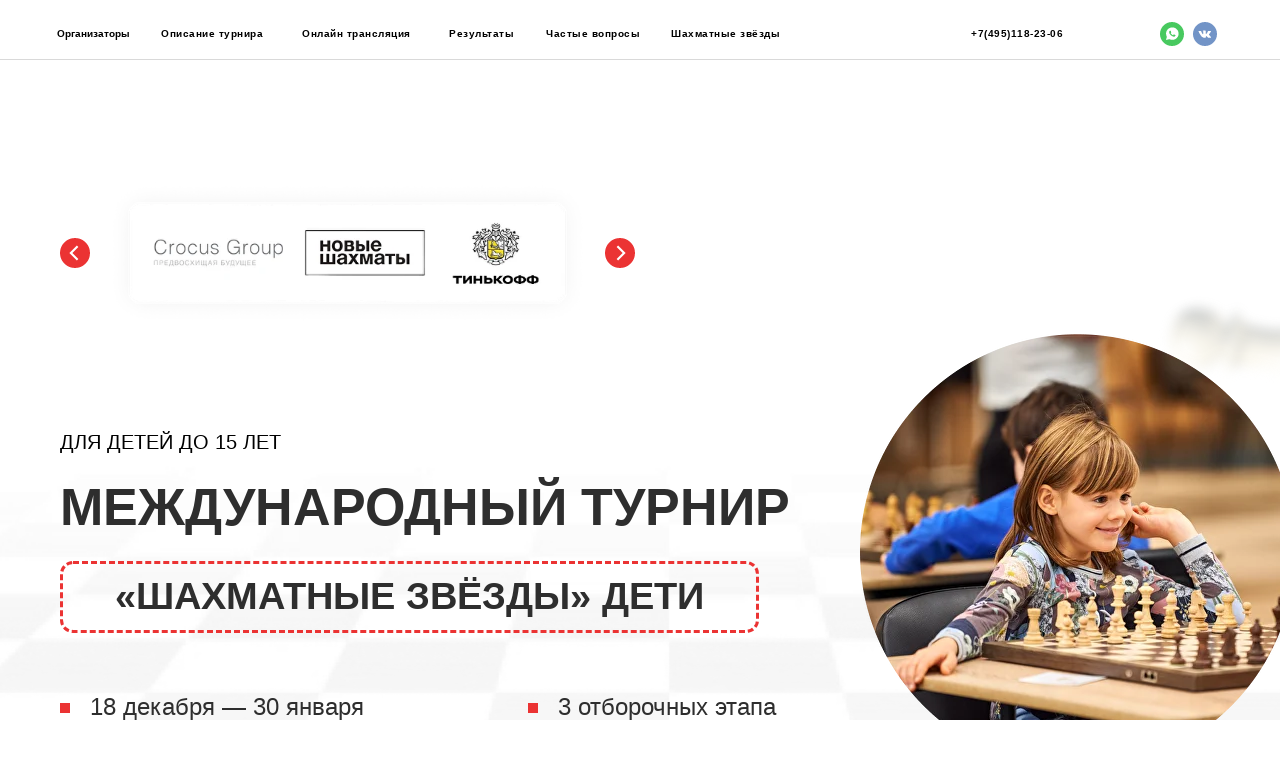

--- FILE ---
content_type: text/html; charset=UTF-8
request_url: https://chessstars.ru/deti22
body_size: 64871
content:
<!DOCTYPE html> <html> <head> <meta charset="utf-8" /> <meta http-equiv="Content-Type" content="text/html; charset=utf-8" /> <meta name="viewport" content="width=device-width, initial-scale=1.0" /> <!--metatextblock--> <title>Детский турнир «Шахматные звезды» 2023</title> <meta name="description" content="Детский турнир по быстрым шахматам - для детей до 15 лет. Участники участвуют в 3 отборочных турнирах и финале." /> <meta name="keywords" content="Детский турнир по быстрым шахматам, детский шахматный турнир" /> <meta property="og:url" content="https://chessstars.ru/deti22" /> <meta property="og:title" content="Детский турнир «Шахматные звезды» 2023" /> <meta property="og:description" content="Детский турнир по быстрым шахматам - для детей до 15 лет. " /> <meta property="og:type" content="website" /> <meta property="og:image" content="https://static.tildacdn.one/tild3832-3434-4238-b438-323038343834/2022-08-29_16-37-02.png" /> <link rel="canonical" href="https://chessstars.ru/deti22"> <!--/metatextblock--> <meta name="format-detection" content="telephone=no" /> <meta http-equiv="x-dns-prefetch-control" content="on"> <link rel="dns-prefetch" href="https://ws.tildacdn.com"> <link rel="dns-prefetch" href="https://static.tildacdn.one"> <link rel="shortcut icon" href="https://static.tildacdn.one/tild3534-3462-4033-b562-353537663234/favicon_3.ico" type="image/x-icon" /> <!-- Assets --> <script src="https://neo.tildacdn.com/js/tilda-fallback-1.0.min.js" async charset="utf-8"></script> <link rel="stylesheet" href="https://static.tildacdn.one/css/tilda-grid-3.0.min.css" type="text/css" media="all" onerror="this.loaderr='y';"/> <link rel="stylesheet" href="https://static.tildacdn.one/ws/project5959771/tilda-blocks-page40029501.min.css?t=1756814783" type="text/css" media="all" onerror="this.loaderr='y';" /> <link rel="stylesheet" href="https://static.tildacdn.one/css/tilda-popup-1.1.min.css" type="text/css" media="print" onload="this.media='all';" onerror="this.loaderr='y';" /> <noscript><link rel="stylesheet" href="https://static.tildacdn.one/css/tilda-popup-1.1.min.css" type="text/css" media="all" /></noscript> <link rel="stylesheet" href="https://static.tildacdn.one/css/tooltipster.min.css" type="text/css" media="all" onerror="this.loaderr='y';" /> <link rel="stylesheet" href="https://static.tildacdn.one/css/tilda-slds-1.4.min.css" type="text/css" media="print" onload="this.media='all';" onerror="this.loaderr='y';" /> <noscript><link rel="stylesheet" href="https://static.tildacdn.one/css/tilda-slds-1.4.min.css" type="text/css" media="all" /></noscript> <link rel="stylesheet" href="https://static.tildacdn.one/css/tilda-forms-1.0.min.css" type="text/css" media="all" onerror="this.loaderr='y';" /> <link rel="stylesheet" href="https://static.tildacdn.one/css/tilda-cart-1.0.min.css" type="text/css" media="all" onerror="this.loaderr='y';" /> <link rel="stylesheet" href="https://static.tildacdn.one/css/tilda-zero-gallery-1.0.min.css" type="text/css" media="all" onerror="this.loaderr='y';" /> <script nomodule src="https://static.tildacdn.one/js/tilda-polyfill-1.0.min.js" charset="utf-8"></script> <script type="text/javascript">function t_onReady(func) {if(document.readyState!='loading') {func();} else {document.addEventListener('DOMContentLoaded',func);}}
function t_onFuncLoad(funcName,okFunc,time) {if(typeof window[funcName]==='function') {okFunc();} else {setTimeout(function() {t_onFuncLoad(funcName,okFunc,time);},(time||100));}}function t_throttle(fn,threshhold,scope) {return function() {fn.apply(scope||this,arguments);};}function t396_initialScale(t){var e=document.getElementById("rec"+t);if(e){var i=e.querySelector(".t396__artboard");if(i){window.tn_scale_initial_window_width||(window.tn_scale_initial_window_width=document.documentElement.clientWidth);var a=window.tn_scale_initial_window_width,r=[],n,l=i.getAttribute("data-artboard-screens");if(l){l=l.split(",");for(var o=0;o<l.length;o++)r[o]=parseInt(l[o],10)}else r=[320,480,640,960,1200];for(var o=0;o<r.length;o++){var d=r[o];a>=d&&(n=d)}var _="edit"===window.allrecords.getAttribute("data-tilda-mode"),c="center"===t396_getFieldValue(i,"valign",n,r),s="grid"===t396_getFieldValue(i,"upscale",n,r),w=t396_getFieldValue(i,"height_vh",n,r),g=t396_getFieldValue(i,"height",n,r),u=!!window.opr&&!!window.opr.addons||!!window.opera||-1!==navigator.userAgent.indexOf(" OPR/");if(!_&&c&&!s&&!w&&g&&!u){var h=parseFloat((a/n).toFixed(3)),f=[i,i.querySelector(".t396__carrier"),i.querySelector(".t396__filter")],v=Math.floor(parseInt(g,10)*h)+"px",p;i.style.setProperty("--initial-scale-height",v);for(var o=0;o<f.length;o++)f[o].style.setProperty("height","var(--initial-scale-height)");t396_scaleInitial__getElementsToScale(i).forEach((function(t){t.style.zoom=h}))}}}}function t396_scaleInitial__getElementsToScale(t){return t?Array.prototype.slice.call(t.children).filter((function(t){return t&&(t.classList.contains("t396__elem")||t.classList.contains("t396__group"))})):[]}function t396_getFieldValue(t,e,i,a){var r,n=a[a.length-1];if(!(r=i===n?t.getAttribute("data-artboard-"+e):t.getAttribute("data-artboard-"+e+"-res-"+i)))for(var l=0;l<a.length;l++){var o=a[l];if(!(o<=i)&&(r=o===n?t.getAttribute("data-artboard-"+e):t.getAttribute("data-artboard-"+e+"-res-"+o)))break}return r}window.TN_SCALE_INITIAL_VER="1.0",window.tn_scale_initial_window_width=null;</script> <script src="https://static.tildacdn.one/js/jquery-1.10.2.min.js" charset="utf-8" onerror="this.loaderr='y';"></script> <script src="https://static.tildacdn.one/js/tilda-scripts-3.0.min.js" charset="utf-8" defer onerror="this.loaderr='y';"></script> <script src="https://static.tildacdn.one/ws/project5959771/tilda-blocks-page40029501.min.js?t=1756814783" charset="utf-8" async onerror="this.loaderr='y';"></script> <script src="https://static.tildacdn.one/js/tilda-lazyload-1.0.min.js" charset="utf-8" async onerror="this.loaderr='y';"></script> <script src="https://static.tildacdn.one/js/tilda-zero-1.1.min.js" charset="utf-8" async onerror="this.loaderr='y';"></script> <script src="https://static.tildacdn.one/js/tilda-popup-1.0.min.js" charset="utf-8" async onerror="this.loaderr='y';"></script> <script src="https://static.tildacdn.one/js/tilda-tooltip-1.0.min.js" charset="utf-8" async onerror="this.loaderr='y';"></script> <script src="https://static.tildacdn.one/js/tilda-slds-1.4.min.js" charset="utf-8" async onerror="this.loaderr='y';"></script> <script src="https://static.tildacdn.one/js/hammer.min.js" charset="utf-8" async onerror="this.loaderr='y';"></script> <script src="https://static.tildacdn.one/js/tilda-video-1.0.min.js" charset="utf-8" async onerror="this.loaderr='y';"></script> <script src="https://static.tildacdn.one/js/tilda-forms-1.0.min.js" charset="utf-8" async onerror="this.loaderr='y';"></script> <script src="https://static.tildacdn.one/js/tilda-cart-1.1.min.js" charset="utf-8" async onerror="this.loaderr='y';"></script> <script src="https://static.tildacdn.one/js/tilda-widget-positions-1.0.min.js" charset="utf-8" async onerror="this.loaderr='y';"></script> <script src="https://static.tildacdn.one/js/tilda-video-processor-1.0.min.js" charset="utf-8" async onerror="this.loaderr='y';"></script> <script src="https://static.tildacdn.one/js/tilda-zero-gallery-1.0.min.js" charset="utf-8" async onerror="this.loaderr='y';"></script> <script src="https://static.tildacdn.one/js/tilda-zero-scale-1.0.min.js" charset="utf-8" async onerror="this.loaderr='y';"></script> <script src="https://static.tildacdn.one/js/tilda-events-1.0.min.js" charset="utf-8" async onerror="this.loaderr='y';"></script> <!-- nominify begin --><meta name="yandex-verification" content="505be513306e7104" /> <script>
$(document).ready(function(){
    
 var pathname = window.location.pathname;
 switch (true) {
     
/*Английская версия */
  case /(\/en\/)|(\/en$)/.test(pathname):
   $('#rec979827336').css('display', 'none'); /*menu-ru */ /*скрыть блоки для всех версий отличной от текущей */
   $('#rec979829496').css('display', 'none'); /*menu-ru */ /*скрыть блоки для всех версий отличной от текущей */
   $('#rec979898421').css('display', 'none'); /*footer-ru */ /*скрыть блоки для всех версий отличной от текущей */
   break;

/*Русская версия (главная)*/ 
  default:
   $('#rec994898676').css('display', 'none'); /*menu-en *//*скрыть блоки для всех версий отличной от главной */
   $('#rec997064231').css('display', 'none'); /*menu-en *//*скрыть блоки для всех версий отличной от главной */
   $('#rec1030973476').css('display', 'none'); /*footer-en */ /*скрыть блоки для всех версий отличной от текущей */
 }
});
</script><!-- nominify end --><script type="text/javascript">window.dataLayer=window.dataLayer||[];</script> <!-- VK Pixel Code --> <script type="text/javascript" data-tilda-cookie-type="advertising">setTimeout(function(){!function(){var t=document.createElement("script");t.type="text/javascript",t.async=!0,t.src="https://vk.com/js/api/openapi.js?161",t.onload=function(){VK.Retargeting.Init("VK-RTRG-473118-cDazc"),VK.Retargeting.Hit()},document.head.appendChild(t)}();},2000);</script> <!-- End VK Pixel Code --> <script type="text/javascript">(function() {if((/bot|google|yandex|baidu|bing|msn|duckduckbot|teoma|slurp|crawler|spider|robot|crawling|facebook/i.test(navigator.userAgent))===false&&typeof(sessionStorage)!='undefined'&&sessionStorage.getItem('visited')!=='y'&&document.visibilityState){var style=document.createElement('style');style.type='text/css';style.innerHTML='@media screen and (min-width: 980px) {.t-records {opacity: 0;}.t-records_animated {-webkit-transition: opacity ease-in-out .2s;-moz-transition: opacity ease-in-out .2s;-o-transition: opacity ease-in-out .2s;transition: opacity ease-in-out .2s;}.t-records.t-records_visible {opacity: 1;}}';document.getElementsByTagName('head')[0].appendChild(style);function t_setvisRecs(){var alr=document.querySelectorAll('.t-records');Array.prototype.forEach.call(alr,function(el) {el.classList.add("t-records_animated");});setTimeout(function() {Array.prototype.forEach.call(alr,function(el) {el.classList.add("t-records_visible");});sessionStorage.setItem("visited","y");},400);}
document.addEventListener('DOMContentLoaded',t_setvisRecs);}})();</script></head> <body class="t-body" style="margin:0;"> <!--allrecords--> <div id="allrecords" class="t-records" data-hook="blocks-collection-content-node" data-tilda-project-id="5959771" data-tilda-page-id="40029501" data-tilda-page-alias="deti22" data-tilda-formskey="ae81adeeaebe30ba18d7796d05959771" data-tilda-lazy="yes" data-tilda-root-zone="one" data-tilda-project-headcode="yes" data-tilda-project-country="AZ"> <div id="rec647668069" class="r t-rec" style=" " data-animationappear="off" data-record-type="270"> <div class="t270" data-offset-top="60"></div> <script>t_onReady(function() {var hash=window.location.hash;if(hash!=='') {if(window.isMobile) {t_onFuncLoad('t270_scroll',function() {t270_scroll(hash,60);});} else {t_onFuncLoad('t270_scroll',function() {t270_scroll(hash,60);});}}
setTimeout(function() {var curPath=window.location.pathname;var curFullPath=window.location.origin + curPath;var recs=document.querySelectorAll('.r');Array.prototype.forEach.call(recs,function(rec) {var selects='a[href^="#"]:not([href="#"]):not(.carousel-control):not(.t-carousel__control):not([href^="#price"]):not([href^="#submenu"]):not([href^="#popup"]):not([href*="#zeropopup"]):not([href*="#closepopup"]):not([href*="#closeallpopup"]):not([href^="#prodpopup"]):not([href^="#order"]):not([href^="#!"]):not([target="_blank"]),' +
'a[href^="' + curPath + '#"]:not([href*="#!/tfeeds/"]):not([href*="#!/tproduct/"]):not([href*="#!/tab/"]):not([href*="#popup"]):not([href*="#zeropopup"]):not([href*="#closepopup"]):not([href*="#closeallpopup"]):not([target="_blank"]),' +
'a[href^="' + curFullPath + '#"]:not([href*="#!/tfeeds/"]):not([href*="#!/tproduct/"]):not([href*="#!/tab/"]):not([href*="#popup"]):not([href*="#zeropopup"]):not([href*="#closepopup"]):not([href*="#closeallpopup"]):not([target="_blank"])';var elements=rec.querySelectorAll(selects);Array.prototype.forEach.call(elements,function(element) {element.addEventListener('click',function(event) {event.preventDefault();var hash=this.hash.trim();if(hash!=='') {if(window.isMobile) {t_onFuncLoad('t270_scroll',function() {t270_scroll(hash,60);});} else {t_onFuncLoad('t270_scroll',function() {t270_scroll(hash,60);});}}});});});if(document.querySelectorAll('.js-store').length>0||document.querySelectorAll('.js-feed').length>0) {if(hash!=='') {if(window.isMobile) {t_onFuncLoad('t270_scroll',function() {t270_scroll(hash,60);});} else {t_onFuncLoad('t270_scroll',function() {t270_scroll(hash,60,1);});}}}},500);setTimeout(function() {var hash=window.location.hash;if(hash&&document.querySelectorAll('a[name="' + hash.slice(1) + '"], div[id="' + hash.slice(1) + '"]').length>0) {if(window.isMobile) {t_onFuncLoad('t270_scroll',function() {t270_scroll(hash,60);});} else {t_onFuncLoad('t270_scroll',function() {t270_scroll(hash,60);});}}},1000);window.addEventListener('popstate',function() {var hash=window.location.hash;if(hash&&document.querySelectorAll('a[name="' + hash.slice(1) + '"], div[id="' + hash.slice(1) + '"]').length>0) {if(window.isMobile) {t_onFuncLoad('t270_scroll',function() {t270_scroll(hash,60);});} else {t_onFuncLoad('t270_scroll',function() {t270_scroll(hash,60);});}}});});</script> </div> <div id="rec647668070" class="r t-rec" style=" " data-animationappear="off" data-record-type="602"> <!-- T602 --> <div class="t602"> <div class="t602__indicator" style="background:#eb3333;"></div> </div> <script>t_onReady(function() {t_onFuncLoad('t602_init',function() {t602_init('647668070');});});</script> </div> <div id="rec647668071" class="r t-rec t-rec_pb_0 t-screenmin-480px" style="padding-bottom:0px; " data-animationappear="off" data-record-type="396" data-screen-min="480px"> <!-- T396 --> <style>#rec647668071 .t396__artboard {height:60px;background-color:#ffffff;}#rec647668071 .t396__filter {height:60px;}#rec647668071 .t396__carrier{height:60px;background-position:center center;background-attachment:scroll;background-size:cover;background-repeat:no-repeat;}@media screen and (max-width:1199px) {#rec647668071 .t396__artboard,#rec647668071 .t396__filter,#rec647668071 .t396__carrier {height:80px;}#rec647668071 .t396__filter {}#rec647668071 .t396__carrier {background-attachment:scroll;}}@media screen and (max-width:959px) {#rec647668071 .t396__artboard,#rec647668071 .t396__filter,#rec647668071 .t396__carrier {height:110px;}#rec647668071 .t396__artboard {background-color:#ffffff;}#rec647668071 .t396__filter{}#rec647668071 .t396__carrier {background-position:center center;background-attachment:scroll;}}@media screen and (max-width:639px) {#rec647668071 .t396__artboard,#rec647668071 .t396__filter,#rec647668071 .t396__carrier {height:140px;}#rec647668071 .t396__filter {}#rec647668071 .t396__carrier {background-attachment:scroll;}}@media screen and (max-width:479px) {#rec647668071 .t396__artboard,#rec647668071 .t396__filter,#rec647668071 .t396__carrier {height:120px;}#rec647668071 .t396__artboard {background-color:#ffffff;}#rec647668071 .t396__filter{}#rec647668071 .t396__carrier {background-position:center center;background-attachment:scroll;}}#rec647668071 .tn-elem[data-elem-id="1470210011265"]{color:#000000;z-index:2;top:26px;left:calc(50% - 600px + 17px);width:84px;height:auto;}#rec647668071 .tn-elem[data-elem-id="1470210011265"] .tn-atom{color:#000000;font-size:10px;font-family:'Roboto',Arial,sans-serif;line-height:1.55;font-weight:700;background-position:center center;border-color:transparent ;border-style:solid;}@media screen and (max-width:1199px) {#rec647668071 .tn-elem[data-elem-id="1470210011265"] {top:21px;left:calc(50% - 480px + 13px);width:112px;height:auto;}}@media screen and (max-width:959px) {#rec647668071 .tn-elem[data-elem-id="1470210011265"] {top:23px;left:calc(50% - 320px + 36px);height:auto;}}@media screen and (max-width:639px) {#rec647668071 .tn-elem[data-elem-id="1470210011265"] {top:23px;left:calc(50% - 240px + 30px);height:auto;}}@media screen and (max-width:479px) {#rec647668071 .tn-elem[data-elem-id="1470210011265"] {top:18px;left:calc(50% - 160px + 11px);width:50px;height:auto;}#rec647668071 .tn-elem[data-elem-id="1470210011265"] .tn-atom{font-size:9px;background-size:cover;}}#rec647668071 .tn-elem[data-elem-id="1645250628827"]{color:#000000;z-index:3;top:26px;left:calc(50% - 600px + 121px);width:115px;height:auto;}#rec647668071 .tn-elem[data-elem-id="1645250628827"] .tn-atom{color:#000000;font-size:10px;font-family:'Roboto',Arial,sans-serif;line-height:1.55;font-weight:700;letter-spacing:0.5px;background-position:center center;border-color:transparent ;border-style:solid;}@media screen and (max-width:1199px) {#rec647668071 .tn-elem[data-elem-id="1645250628827"] {top:21px;left:calc(50% - 480px + 111px);width:134px;height:auto;}}@media screen and (max-width:959px) {#rec647668071 .tn-elem[data-elem-id="1645250628827"] {top:23px;left:calc(50% - 320px + 147px);height:auto;}}@media screen and (max-width:639px) {#rec647668071 .tn-elem[data-elem-id="1645250628827"] {top:23px;left:calc(50% - 240px + 153px);height:auto;}}@media screen and (max-width:479px) {#rec647668071 .tn-elem[data-elem-id="1645250628827"] {top:18px;left:calc(50% - 160px + 96px);width:100px;height:auto;}#rec647668071 .tn-elem[data-elem-id="1645250628827"] .tn-atom{font-size:9px;background-size:cover;}}#rec647668071 .tn-elem[data-elem-id="1645250660089"]{color:#000000;z-index:4;top:26px;left:calc(50% - 600px + 262px);width:121px;height:auto;}#rec647668071 .tn-elem[data-elem-id="1645250660089"] .tn-atom{color:#000000;font-size:10px;font-family:'Roboto',Arial,sans-serif;line-height:1.55;font-weight:700;letter-spacing:0.5px;background-position:center center;border-color:transparent ;border-style:solid;}@media screen and (max-width:1199px) {#rec647668071 .tn-elem[data-elem-id="1645250660089"] {top:21px;left:calc(50% - 480px + 240px);width:144px;height:auto;}}@media screen and (max-width:959px) {#rec647668071 .tn-elem[data-elem-id="1645250660089"] {top:23px;left:calc(50% - 320px + 301px);height:auto;}}@media screen and (max-width:639px) {#rec647668071 .tn-elem[data-elem-id="1645250660089"] {top:23px;left:calc(50% - 240px + 308px);height:auto;}}@media screen and (max-width:479px) {#rec647668071 .tn-elem[data-elem-id="1645250660089"] {top:18px;left:calc(50% - 160px + 212px);width:100px;height:auto;}#rec647668071 .tn-elem[data-elem-id="1645250660089"] .tn-atom{font-size:9px;background-size:cover;}}#rec647668071 .tn-elem[data-elem-id="1645250679760"]{color:#000000;z-index:5;top:26px;left:calc(50% - 600px + 409px);width:71px;height:auto;}#rec647668071 .tn-elem[data-elem-id="1645250679760"] .tn-atom{color:#000000;font-size:10px;font-family:'Roboto',Arial,sans-serif;line-height:1.55;font-weight:700;letter-spacing:0.5px;background-position:center center;border-color:transparent ;border-style:solid;}@media screen and (max-width:1199px) {#rec647668071 .tn-elem[data-elem-id="1645250679760"] {top:21px;left:calc(50% - 480px + 375px);width:88px;height:auto;}}@media screen and (max-width:959px) {#rec647668071 .tn-elem[data-elem-id="1645250679760"] {top:45px;left:calc(50% - 320px + 36px);height:auto;}}@media screen and (max-width:639px) {#rec647668071 .tn-elem[data-elem-id="1645250679760"] {top:45px;left:calc(50% - 240px + 31px);height:auto;}}@media screen and (max-width:479px) {#rec647668071 .tn-elem[data-elem-id="1645250679760"] {top:40px;left:calc(50% - 160px + 11px);height:auto;}#rec647668071 .tn-elem[data-elem-id="1645250679760"] .tn-atom{font-size:9px;background-size:cover;}}#rec647668071 .tn-elem[data-elem-id="1645250700706"]{color:#000000;z-index:6;top:26px;left:calc(50% - 600px + 506px);width:100px;height:auto;}#rec647668071 .tn-elem[data-elem-id="1645250700706"] .tn-atom{color:#000000;font-size:10px;font-family:'Roboto',Arial,sans-serif;line-height:1.55;font-weight:700;letter-spacing:0.5px;background-position:center center;border-color:transparent ;border-style:solid;}@media screen and (max-width:1199px) {#rec647668071 .tn-elem[data-elem-id="1645250700706"] {top:21px;left:calc(50% - 480px + 460px);width:122px;height:auto;}}@media screen and (max-width:959px) {#rec647668071 .tn-elem[data-elem-id="1645250700706"] {top:45px;left:calc(50% - 320px + 147px);height:auto;}}@media screen and (max-width:639px) {#rec647668071 .tn-elem[data-elem-id="1645250700706"] {top:45px;left:calc(50% - 240px + 153px);height:auto;}}@media screen and (max-width:479px) {#rec647668071 .tn-elem[data-elem-id="1645250700706"] {top:40px;left:calc(50% - 160px + 96px);width:90px;height:auto;}#rec647668071 .tn-elem[data-elem-id="1645250700706"] .tn-atom{font-size:9px;background-size:cover;}}#rec647668071 .tn-elem[data-elem-id="1662933301818"]{color:#000000;z-index:7;top:26px;left:calc(50% - 600px + 931px);width:97px;height:auto;}#rec647668071 .tn-elem[data-elem-id="1662933301818"] .tn-atom{color:#000000;font-size:10px;font-family:'Roboto',Arial,sans-serif;line-height:1.55;font-weight:700;letter-spacing:0.5px;background-position:center center;border-color:transparent ;border-style:solid;}@media screen and (max-width:1199px) {#rec647668071 .tn-elem[data-elem-id="1662933301818"] {top:20px;left:calc(50% - 480px + 850px);width:260px;height:auto;}}@media screen and (max-width:959px) {#rec647668071 .tn-elem[data-elem-id="1662933301818"] {top:45px;left:calc(50% - 320px + 455px);height:auto;}}@media screen and (max-width:639px) {#rec647668071 .tn-elem[data-elem-id="1662933301818"] {top:80px;left:calc(50% - 240px + 30px);height:auto;}#rec647668071 .tn-elem[data-elem-id="1662933301818"] {text-align:left;}}@media screen and (max-width:479px) {#rec647668071 .tn-elem[data-elem-id="1662933301818"] {top:60px;left:calc(50% - 160px + 11px);width:140px;height:auto;}#rec647668071 .tn-elem[data-elem-id="1662933301818"] {text-align:left;}#rec647668071 .tn-elem[data-elem-id="1662933301818"] .tn-atom{font-size:9px;background-size:cover;}}#rec647668071 .tn-elem[data-elem-id="1645733184940"]{z-index:8;top:59px;left:calc(50% - 600px + -167px);width:1538px;height:1px;}#rec647668071 .tn-elem[data-elem-id="1645733184940"] .tn-atom{background-color:#d9d9d9;background-position:center center;border-color:transparent ;border-style:solid;}@media screen and (max-width:1199px) {#rec647668071 .tn-elem[data-elem-id="1645733184940"] {top:79px;left:calc(50% - 480px + -163px);}}@media screen and (max-width:959px) {#rec647668071 .tn-elem[data-elem-id="1645733184940"] {top:108px;left:calc(50% - 320px + -163px);}}@media screen and (max-width:639px) {#rec647668071 .tn-elem[data-elem-id="1645733184940"] {top:138px;left:calc(50% - 240px + -163px);}}@media screen and (max-width:479px) {#rec647668071 .tn-elem[data-elem-id="1645733184940"] {top:119px;left:calc(50% - 160px + -163px);}}#rec647668071 .tn-elem[data-elem-id="1660732896085"]{color:#ffffff;text-align:center;z-index:9;top:880px;left:calc(50% - 600px + 117px);width:367px;height:55px;}#rec647668071 .tn-elem[data-elem-id="1660732896085"] .tn-atom{color:#ffffff;font-size:16px;font-family:'Arial',Arial,sans-serif;line-height:1.55;font-weight:600;border-radius:30px;background-color:#7dc5eb;background-position:center center;border-color:transparent ;border-style:solid;transition:background-color 0.2s ease-in-out,color 0.2s ease-in-out,border-color 0.2s ease-in-out;}@media screen and (max-width:1199px) {}@media screen and (max-width:959px) {}@media screen and (max-width:639px) {}@media screen and (max-width:479px) {}#rec647668071 .tn-elem[data-elem-id="1662000662152"]{color:#000000;z-index:10;top:26px;left:calc(50% - 600px + 631px);width:116px;height:auto;}#rec647668071 .tn-elem[data-elem-id="1662000662152"] .tn-atom{color:#000000;font-size:10px;font-family:'Roboto',Arial,sans-serif;line-height:1.55;font-weight:700;letter-spacing:0.5px;background-position:center center;border-color:transparent ;border-style:solid;}@media screen and (max-width:1199px) {#rec647668071 .tn-elem[data-elem-id="1662000662152"] {top:20px;left:calc(50% - 480px + 573px);width:132px;height:auto;}}@media screen and (max-width:959px) {#rec647668071 .tn-elem[data-elem-id="1662000662152"] {top:45px;left:calc(50% - 320px + 301px);height:auto;}}@media screen and (max-width:639px) {#rec647668071 .tn-elem[data-elem-id="1662000662152"] {top:45px;left:calc(50% - 240px + 310px);height:auto;}}@media screen and (max-width:479px) {#rec647668071 .tn-elem[data-elem-id="1662000662152"] {top:40px;left:calc(50% - 160px + 210px);width:109px;height:auto;}#rec647668071 .tn-elem[data-elem-id="1662000662152"] .tn-atom{font-size:9px;background-size:cover;}}#rec647668071 .tn-elem[data-elem-id="1662933440989"]{z-index:11;top:22px;left:calc(50% - 600px + 1120px);width:24px;height:24px;}#rec647668071 .tn-elem[data-elem-id="1662933440989"] .tn-atom{background-color:#ffffff;background-position:center center;background-size:cover;background-repeat:no-repeat;border-color:transparent ;border-style:solid;}@media screen and (max-width:1199px) {#rec647668071 .tn-elem[data-elem-id="1662933440989"] {top:43px;left:calc(50% - 480px + 891px);}}@media screen and (max-width:959px) {#rec647668071 .tn-elem[data-elem-id="1662933440989"] {top:17px;left:calc(50% - 320px + 455px);}}@media screen and (max-width:639px) {#rec647668071 .tn-elem[data-elem-id="1662933440989"] {top:106px;left:calc(50% - 240px + 35px);}}@media screen and (max-width:479px) {#rec647668071 .tn-elem[data-elem-id="1662933440989"] {top:85px;left:calc(50% - 160px + 11px);}}#rec647668071 .tn-elem[data-elem-id="1662933470890"]{z-index:12;top:22px;left:calc(50% - 600px + 1153px);width:24px;height:24px;}#rec647668071 .tn-elem[data-elem-id="1662933470890"] .tn-atom{background-color:#ffffff;background-position:center center;background-size:cover;background-repeat:no-repeat;border-color:transparent ;border-style:solid;}@media screen and (max-width:1199px) {#rec647668071 .tn-elem[data-elem-id="1662933470890"] {top:43px;left:calc(50% - 480px + 924px);}}@media screen and (max-width:959px) {#rec647668071 .tn-elem[data-elem-id="1662933470890"] {top:17px;left:calc(50% - 320px + 488px);}}@media screen and (max-width:639px) {#rec647668071 .tn-elem[data-elem-id="1662933470890"] {top:106px;left:calc(50% - 240px + 69px);}}@media screen and (max-width:479px) {#rec647668071 .tn-elem[data-elem-id="1662933470890"] {top:85px;left:calc(50% - 160px + 45px);}}</style> <div class='t396'> <div class="t396__artboard" data-artboard-recid="647668071" data-artboard-screens="320,480,640,960,1200" data-artboard-height="60" data-artboard-valign="center" data-artboard-upscale="grid" data-artboard-height-res-320="120" data-artboard-upscale-res-320="grid" data-artboard-height-res-480="140" data-artboard-height-res-640="110" data-artboard-upscale-res-640="grid" data-artboard-height-res-960="80"> <div class="t396__carrier" data-artboard-recid="647668071"></div> <div class="t396__filter" data-artboard-recid="647668071"></div> <div class='t396__elem tn-elem tn-elem__6476680711470210011265' data-elem-id='1470210011265' data-elem-type='text' data-field-top-value="26" data-field-left-value="17" data-field-width-value="84" data-field-axisy-value="top" data-field-axisx-value="left" data-field-container-value="grid" data-field-topunits-value="px" data-field-leftunits-value="px" data-field-heightunits-value="" data-field-widthunits-value="px" data-field-top-res-320-value="18" data-field-left-res-320-value="11" data-field-width-res-320-value="50" data-field-top-res-480-value="23" data-field-left-res-480-value="30" data-field-top-res-640-value="23" data-field-left-res-640-value="36" data-field-top-res-960-value="21" data-field-left-res-960-value="13" data-field-width-res-960-value="112"> <div class='tn-atom'><a href="#rec490350863"style="color: inherit">Организаторы</a></div> </div> <div class='t396__elem tn-elem tn-elem__6476680711645250628827' data-elem-id='1645250628827' data-elem-type='text' data-field-top-value="26" data-field-left-value="121" data-field-width-value="115" data-field-axisy-value="top" data-field-axisx-value="left" data-field-container-value="grid" data-field-topunits-value="px" data-field-leftunits-value="px" data-field-heightunits-value="" data-field-widthunits-value="px" data-field-top-res-320-value="18" data-field-left-res-320-value="96" data-field-width-res-320-value="100" data-field-top-res-480-value="23" data-field-left-res-480-value="153" data-field-top-res-640-value="23" data-field-left-res-640-value="147" data-field-top-res-960-value="21" data-field-left-res-960-value="111" data-field-width-res-960-value="134"> <div class='tn-atom'><a href="#rec480495752"style="color: inherit">Описание турнира</a></div> </div> <div class='t396__elem tn-elem tn-elem__6476680711645250660089' data-elem-id='1645250660089' data-elem-type='text' data-field-top-value="26" data-field-left-value="262" data-field-width-value="121" data-field-axisy-value="top" data-field-axisx-value="left" data-field-container-value="grid" data-field-topunits-value="px" data-field-leftunits-value="px" data-field-heightunits-value="" data-field-widthunits-value="px" data-field-top-res-320-value="18" data-field-left-res-320-value="212" data-field-width-res-320-value="100" data-field-top-res-480-value="23" data-field-left-res-480-value="308" data-field-top-res-640-value="23" data-field-left-res-640-value="301" data-field-top-res-960-value="21" data-field-left-res-960-value="240" data-field-width-res-960-value="144"> <div class='tn-atom'><a href="#popup:archivebroadcast"style="color: inherit">Онлайн трансляция</a></div> </div> <div class='t396__elem tn-elem tn-elem__6476680711645250679760' data-elem-id='1645250679760' data-elem-type='text' data-field-top-value="26" data-field-left-value="409" data-field-width-value="71" data-field-axisy-value="top" data-field-axisx-value="left" data-field-container-value="grid" data-field-topunits-value="px" data-field-leftunits-value="px" data-field-heightunits-value="" data-field-widthunits-value="px" data-field-top-res-320-value="40" data-field-left-res-320-value="11" data-field-top-res-480-value="45" data-field-left-res-480-value="31" data-field-top-res-640-value="45" data-field-left-res-640-value="36" data-field-top-res-960-value="21" data-field-left-res-960-value="375" data-field-width-res-960-value="88"> <div class='tn-atom'><a href="https://chessstars.ru/standings"target="_blank"style="color: inherit">Результаты</a></div> </div> <div class='t396__elem tn-elem tn-elem__6476680711645250700706' data-elem-id='1645250700706' data-elem-type='text' data-field-top-value="26" data-field-left-value="506" data-field-width-value="100" data-field-axisy-value="top" data-field-axisx-value="left" data-field-container-value="grid" data-field-topunits-value="px" data-field-leftunits-value="px" data-field-heightunits-value="" data-field-widthunits-value="px" data-field-top-res-320-value="40" data-field-left-res-320-value="96" data-field-width-res-320-value="90" data-field-top-res-480-value="45" data-field-left-res-480-value="153" data-field-top-res-640-value="45" data-field-left-res-640-value="147" data-field-top-res-960-value="21" data-field-left-res-960-value="460" data-field-width-res-960-value="122"> <div class='tn-atom'><a href="#rec480495768"style="color: inherit">Частые вопросы</a></div> </div> <div class='t396__elem tn-elem tn-elem__6476680711662933301818' data-elem-id='1662933301818' data-elem-type='text' data-field-top-value="26" data-field-left-value="931" data-field-width-value="97" data-field-axisy-value="top" data-field-axisx-value="left" data-field-container-value="grid" data-field-topunits-value="px" data-field-leftunits-value="px" data-field-heightunits-value="" data-field-widthunits-value="px" data-field-top-res-320-value="60" data-field-left-res-320-value="11" data-field-width-res-320-value="140" data-field-top-res-480-value="80" data-field-left-res-480-value="30" data-field-top-res-640-value="45" data-field-left-res-640-value="455" data-field-top-res-960-value="20" data-field-left-res-960-value="850" data-field-width-res-960-value="260"> <div class='tn-atom'><a href="tel:+7(495)118-23-06"style="color: inherit"><strong>+7(495)118-23-06</strong></a></div> </div> <div class='t396__elem tn-elem tn-elem__6476680711645733184940' data-elem-id='1645733184940' data-elem-type='shape' data-field-top-value="59" data-field-left-value="-167" data-field-height-value="1" data-field-width-value="1538" data-field-axisy-value="top" data-field-axisx-value="left" data-field-container-value="grid" data-field-topunits-value="px" data-field-leftunits-value="px" data-field-heightunits-value="px" data-field-widthunits-value="px" data-field-top-res-320-value="119" data-field-left-res-320-value="-163" data-field-top-res-480-value="138" data-field-left-res-480-value="-163" data-field-top-res-640-value="108" data-field-left-res-640-value="-163" data-field-top-res-960-value="79" data-field-left-res-960-value="-163"> <div class='tn-atom'> </div> </div> <div class='t396__elem tn-elem tn-elem__6476680711660732896085' data-elem-id='1660732896085' data-elem-type='button' data-field-top-value="880" data-field-left-value="117" data-field-height-value="55" data-field-width-value="367" data-field-axisy-value="top" data-field-axisx-value="left" data-field-container-value="grid" data-field-topunits-value="px" data-field-leftunits-value="px" data-field-heightunits-value="px" data-field-widthunits-value="px"> <div class='tn-atom'>Смотреть другие видео</div> </div> <div class='t396__elem tn-elem tn-elem__6476680711662000662152' data-elem-id='1662000662152' data-elem-type='text' data-field-top-value="26" data-field-left-value="631" data-field-width-value="116" data-field-axisy-value="top" data-field-axisx-value="left" data-field-container-value="grid" data-field-topunits-value="px" data-field-leftunits-value="px" data-field-heightunits-value="" data-field-widthunits-value="px" data-field-top-res-320-value="40" data-field-left-res-320-value="210" data-field-width-res-320-value="109" data-field-top-res-480-value="45" data-field-left-res-480-value="310" data-field-top-res-640-value="45" data-field-left-res-640-value="301" data-field-top-res-960-value="20" data-field-left-res-960-value="573" data-field-width-res-960-value="132"> <div class='tn-atom'><a href="https://chessstars.ru/"target="_blank"style="color: inherit">Шахматные звёзды</a></div> </div> <div class='t396__elem tn-elem tn-elem__6476680711662933440989' data-elem-id='1662933440989' data-elem-type='shape' data-field-top-value="22" data-field-left-value="1120" data-field-height-value="24" data-field-width-value="24" data-field-axisy-value="top" data-field-axisx-value="left" data-field-container-value="grid" data-field-topunits-value="px" data-field-leftunits-value="px" data-field-heightunits-value="px" data-field-widthunits-value="px" data-field-top-res-320-value="85" data-field-left-res-320-value="11" data-field-top-res-480-value="106" data-field-left-res-480-value="35" data-field-top-res-640-value="17" data-field-left-res-640-value="455" data-field-top-res-960-value="43" data-field-left-res-960-value="891"> <a class='tn-atom t-bgimg' href="https://wa.me/79647641228" target="_blank" data-original="https://static.tildacdn.one/tild6136-6630-4563-a363-616530616434/watsapp.svg"
aria-label='' role="img"> </a> </div> <div class='t396__elem tn-elem tn-elem__6476680711662933470890' data-elem-id='1662933470890' data-elem-type='shape' data-field-top-value="22" data-field-left-value="1153" data-field-height-value="24" data-field-width-value="24" data-field-axisy-value="top" data-field-axisx-value="left" data-field-container-value="grid" data-field-topunits-value="px" data-field-leftunits-value="px" data-field-heightunits-value="px" data-field-widthunits-value="px" data-field-top-res-320-value="85" data-field-left-res-320-value="45" data-field-top-res-480-value="106" data-field-left-res-480-value="69" data-field-top-res-640-value="17" data-field-left-res-640-value="488" data-field-top-res-960-value="43" data-field-left-res-960-value="924"> <a class='tn-atom t-bgimg' href="https://vk.com/chessrussianmoscow" target="_blank" data-original="https://static.tildacdn.one/tild3433-3366-4335-b665-386162363935/vk.svg"
aria-label='' role="img"> </a> </div> </div> </div> <script>t_onReady(function() {t_onFuncLoad('t396_init',function() {t396_init('647668071');});});</script> <!-- /T396 --> </div> <div id="rec647668072" class="r t-rec t-rec_pt_30 t-screenmax-480px" style="padding-top:30px;background-color:#ffffff; " data-record-type="327" data-screen-max="480px" data-bg-color="#ffffff"> <!-- T282 --> <div id="nav647668072marker"></div> <div id="nav647668072" class="t282 " data-menu="yes" data-appearoffset=""> <div class="t282__container t282__closed t282__positionabsolute" style=""> <div class="t282__container__bg" style="background-color: rgba(255,255,255,1);" data-bgcolor-hex="#ffffff" data-bgcolor-rgba="rgba(255,255,255,1)" data-navmarker="nav647668072marker" data-appearoffset="" data-bgopacity="1" data-menushadow="20" data-menushadow-css=""></div> <div class="t282__container__bg_opened" style="background-color:#ebebeb;"></div> <div class="t282__menu__content "> <div class="t282__logo__container" style="min-height:80px;"> </div> <button type="button"
class="t-menuburger t-menuburger_first "
aria-label="Навигационное меню"
aria-expanded="false"> <span style="background-color:#000000;"></span> <span style="background-color:#000000;"></span> <span style="background-color:#000000;"></span> <span style="background-color:#000000;"></span> </button> <script>function t_menuburger_init(recid) {var rec=document.querySelector('#rec' + recid);if(!rec) return;var burger=rec.querySelector('.t-menuburger');if(!burger) return;var isSecondStyle=burger.classList.contains('t-menuburger_second');if(isSecondStyle&&!window.isMobile&&!('ontouchend' in document)) {burger.addEventListener('mouseenter',function() {if(burger.classList.contains('t-menuburger-opened')) return;burger.classList.remove('t-menuburger-unhovered');burger.classList.add('t-menuburger-hovered');});burger.addEventListener('mouseleave',function() {if(burger.classList.contains('t-menuburger-opened')) return;burger.classList.remove('t-menuburger-hovered');burger.classList.add('t-menuburger-unhovered');setTimeout(function() {burger.classList.remove('t-menuburger-unhovered');},300);});}
burger.addEventListener('click',function() {if(!burger.closest('.tmenu-mobile')&&!burger.closest('.t450__burger_container')&&!burger.closest('.t466__container')&&!burger.closest('.t204__burger')&&!burger.closest('.t199__js__menu-toggler')) {burger.classList.toggle('t-menuburger-opened');burger.classList.remove('t-menuburger-unhovered');}});var menu=rec.querySelector('[data-menu="yes"]');if(!menu) return;var menuLinks=menu.querySelectorAll('.t-menu__link-item');var submenuClassList=['t978__menu-link_hook','t978__tm-link','t966__tm-link','t794__tm-link','t-menusub__target-link'];Array.prototype.forEach.call(menuLinks,function(link) {link.addEventListener('click',function() {var isSubmenuHook=submenuClassList.some(function(submenuClass) {return link.classList.contains(submenuClass);});if(isSubmenuHook) return;burger.classList.remove('t-menuburger-opened');});});menu.addEventListener('clickedAnchorInTooltipMenu',function() {burger.classList.remove('t-menuburger-opened');});}
t_onReady(function() {t_onFuncLoad('t_menuburger_init',function(){t_menuburger_init('647668072');});});</script> <style>.t-menuburger{position:relative;flex-shrink:0;width:28px;height:20px;padding:0;border:none;background-color:transparent;outline:none;-webkit-transform:rotate(0deg);transform:rotate(0deg);transition:transform .5s ease-in-out;cursor:pointer;z-index:999;}.t-menuburger span{display:block;position:absolute;width:100%;opacity:1;left:0;-webkit-transform:rotate(0deg);transform:rotate(0deg);transition:.25s ease-in-out;height:3px;background-color:#000;}.t-menuburger span:nth-child(1){top:0px;}.t-menuburger span:nth-child(2),.t-menuburger span:nth-child(3){top:8px;}.t-menuburger span:nth-child(4){top:16px;}.t-menuburger__big{width:42px;height:32px;}.t-menuburger__big span{height:5px;}.t-menuburger__big span:nth-child(2),.t-menuburger__big span:nth-child(3){top:13px;}.t-menuburger__big span:nth-child(4){top:26px;}.t-menuburger__small{width:22px;height:14px;}.t-menuburger__small span{height:2px;}.t-menuburger__small span:nth-child(2),.t-menuburger__small span:nth-child(3){top:6px;}.t-menuburger__small span:nth-child(4){top:12px;}.t-menuburger-opened span:nth-child(1){top:8px;width:0%;left:50%;}.t-menuburger-opened span:nth-child(2){-webkit-transform:rotate(45deg);transform:rotate(45deg);}.t-menuburger-opened span:nth-child(3){-webkit-transform:rotate(-45deg);transform:rotate(-45deg);}.t-menuburger-opened span:nth-child(4){top:8px;width:0%;left:50%;}.t-menuburger-opened.t-menuburger__big span:nth-child(1){top:6px;}.t-menuburger-opened.t-menuburger__big span:nth-child(4){top:18px;}.t-menuburger-opened.t-menuburger__small span:nth-child(1),.t-menuburger-opened.t-menuburger__small span:nth-child(4){top:6px;}@media (hover),(min-width:0\0){.t-menuburger_first:hover span:nth-child(1){transform:translateY(1px);}.t-menuburger_first:hover span:nth-child(4){transform:translateY(-1px);}.t-menuburger_first.t-menuburger__big:hover span:nth-child(1){transform:translateY(3px);}.t-menuburger_first.t-menuburger__big:hover span:nth-child(4){transform:translateY(-3px);}}.t-menuburger_second span:nth-child(2),.t-menuburger_second span:nth-child(3){width:80%;left:20%;right:0;}@media (hover),(min-width:0\0){.t-menuburger_second.t-menuburger-hovered span:nth-child(2),.t-menuburger_second.t-menuburger-hovered span:nth-child(3){animation:t-menuburger-anim 0.3s ease-out normal forwards;}.t-menuburger_second.t-menuburger-unhovered span:nth-child(2),.t-menuburger_second.t-menuburger-unhovered span:nth-child(3){animation:t-menuburger-anim2 0.3s ease-out normal forwards;}}.t-menuburger_second.t-menuburger-opened span:nth-child(2),.t-menuburger_second.t-menuburger-opened span:nth-child(3){left:0;right:0;width:100%!important;}.t-menuburger_third span:nth-child(4){width:70%;left:unset;right:0;}@media (hover),(min-width:0\0){.t-menuburger_third:not(.t-menuburger-opened):hover span:nth-child(4){width:100%;}}.t-menuburger_third.t-menuburger-opened span:nth-child(4){width:0!important;right:50%;}.t-menuburger_fourth{height:12px;}.t-menuburger_fourth.t-menuburger__small{height:8px;}.t-menuburger_fourth.t-menuburger__big{height:18px;}.t-menuburger_fourth span:nth-child(2),.t-menuburger_fourth span:nth-child(3){top:4px;opacity:0;}.t-menuburger_fourth span:nth-child(4){top:8px;}.t-menuburger_fourth.t-menuburger__small span:nth-child(2),.t-menuburger_fourth.t-menuburger__small span:nth-child(3){top:3px;}.t-menuburger_fourth.t-menuburger__small span:nth-child(4){top:6px;}.t-menuburger_fourth.t-menuburger__small span:nth-child(2),.t-menuburger_fourth.t-menuburger__small span:nth-child(3){top:3px;}.t-menuburger_fourth.t-menuburger__small span:nth-child(4){top:6px;}.t-menuburger_fourth.t-menuburger__big span:nth-child(2),.t-menuburger_fourth.t-menuburger__big span:nth-child(3){top:6px;}.t-menuburger_fourth.t-menuburger__big span:nth-child(4){top:12px;}@media (hover),(min-width:0\0){.t-menuburger_fourth:not(.t-menuburger-opened):hover span:nth-child(1){transform:translateY(1px);}.t-menuburger_fourth:not(.t-menuburger-opened):hover span:nth-child(4){transform:translateY(-1px);}.t-menuburger_fourth.t-menuburger__big:not(.t-menuburger-opened):hover span:nth-child(1){transform:translateY(3px);}.t-menuburger_fourth.t-menuburger__big:not(.t-menuburger-opened):hover span:nth-child(4){transform:translateY(-3px);}}.t-menuburger_fourth.t-menuburger-opened span:nth-child(1),.t-menuburger_fourth.t-menuburger-opened span:nth-child(4){top:4px;}.t-menuburger_fourth.t-menuburger-opened span:nth-child(2),.t-menuburger_fourth.t-menuburger-opened span:nth-child(3){opacity:1;}@keyframes t-menuburger-anim{0%{width:80%;left:20%;right:0;}50%{width:100%;left:0;right:0;}100%{width:80%;left:0;right:20%;}}@keyframes t-menuburger-anim2{0%{width:80%;left:0;}50%{width:100%;right:0;left:0;}100%{width:80%;left:20%;right:0;}}</style> </div> </div> <div class="t282__menu__container t282__closed"> <div class="t282__menu__wrapper" style="background-color:#ebebeb;"> <div class="t282__menu"> <nav> <ul role="list" class="t282__menu__items t-menu__list"> <li class="t282__menu__item"> <a class="t282__menu__link t-heading t-heading_md t-menu__link-item"
href="https://chessstars.ru/"
target="_blank" data-menu-submenu-hook="">
ШАХМАТНЫЕ ЗВЁЗДЫ
</a> </li> <li class="t282__menu__item"> <a class="t282__menu__link t-heading t-heading_md t-menu__link-item"
href="#rec490350863" data-menu-submenu-hook="">
Организаторы
</a> </li> <li class="t282__menu__item"> <a class="t282__menu__link t-heading t-heading_md t-menu__link-item"
href="#popup:archivebroadcast" data-menu-submenu-hook="">
Онлайн трансляция
</a> </li> <li class="t282__menu__item"> <a class="t282__menu__link t-heading t-heading_md t-menu__link-item"
href="https://chessstars.ru/standings" data-menu-submenu-hook="">
Результаты
</a> </li> <li class="t282__menu__item"> <a class="t282__menu__link t-heading t-heading_md t-menu__link-item"
href="#rec480495768" data-menu-submenu-hook="">
Частые вопросы
</a> </li> <li class="t282__menu__item"> <a class="t282__menu__link t-heading t-heading_md t-menu__link-item"
href="https://chessstars.ru/positiontournaments"
target="_blank" data-menu-submenu-hook="">
Прочитать положение
</a> </li> <li class="t282__menu__item"> <a class="t282__menu__link t-heading t-heading_md t-menu__link-item"
href="https://chessstars.ru/rekvizity"
target="_blank" data-menu-submenu-hook="">
Реквизиты
</a> </li> </ul> </nav> <div class="t282__descr t-descr t-descr__xxs"><a href="tel:+7(495)118-23-06" target="_blank" rel="noreferrer noopener">+7(495)118-23-06</a></div> <div class="t-sociallinks"> <ul role="list" class="t-sociallinks__wrapper" aria-label="Соц. сети"> <!-- new soclinks --><li class="t-sociallinks__item t-sociallinks__item_vk"><a href="https://vk.com/chessrussianmoscow" target="_blank" rel="nofollow" aria-label="vk" style="width: 30px; height: 30px;"><svg class="t-sociallinks__svg" role="presentation" width=30px height=30px viewBox="0 0 100 100" fill="none"
xmlns="http://www.w3.org/2000/svg"> <path fill-rule="evenodd" clip-rule="evenodd"
d="M50 100c27.614 0 50-22.386 50-50S77.614 0 50 0 0 22.386 0 50s22.386 50 50 50ZM25 34c.406 19.488 10.15 31.2 27.233 31.2h.968V54.05c6.278.625 11.024 5.216 12.93 11.15H75c-2.436-8.87-8.838-13.773-12.836-15.647C66.162 47.242 71.783 41.62 73.126 34h-8.058c-1.749 6.184-6.932 11.805-11.867 12.336V34h-8.057v21.611C40.147 54.362 33.838 48.304 33.556 34H25Z"
fill="#000000" /> </svg></a></li>&nbsp;<li class="t-sociallinks__item t-sociallinks__item_whatsapp"><a href="https://wa.me/79647641228" target="_blank" rel="nofollow" aria-label="whatsapp" style="width: 30px; height: 30px;"><svg class="t-sociallinks__svg" role="presentation" width=30px height=30px viewBox="0 0 100 100" fill="none"
xmlns="http://www.w3.org/2000/svg"> <path fill-rule="evenodd" clip-rule="evenodd"
d="M50 100C77.6142 100 100 77.6142 100 50C100 22.3858 77.6142 0 50 0C22.3858 0 0 22.3858 0 50C0 77.6142 22.3858 100 50 100ZM69.7626 28.9928C64.6172 23.841 57.7739 21.0027 50.4832 21C35.4616 21 23.2346 33.2252 23.2292 48.2522C23.2274 53.0557 24.4823 57.7446 26.8668 61.8769L23 76L37.4477 72.2105C41.4282 74.3822 45.9107 75.5262 50.4714 75.528H50.4823C65.5029 75.528 77.7299 63.301 77.7363 48.2749C77.7408 40.9915 74.9089 34.1446 69.7626 28.9928ZM62.9086 53.9588C62.2274 53.6178 58.8799 51.9708 58.2551 51.7435C57.6313 51.5161 57.1766 51.4024 56.7228 52.0845C56.269 52.7666 54.964 54.2998 54.5666 54.7545C54.1692 55.2092 53.7718 55.2656 53.0915 54.9246C52.9802 54.8688 52.8283 54.803 52.6409 54.7217C51.6819 54.3057 49.7905 53.4855 47.6151 51.5443C45.5907 49.7382 44.2239 47.5084 43.8265 46.8272C43.4291 46.1452 43.7837 45.7769 44.1248 45.4376C44.3292 45.2338 44.564 44.9478 44.7987 44.662C44.9157 44.5194 45.0328 44.3768 45.146 44.2445C45.4345 43.9075 45.56 43.6516 45.7302 43.3049C45.7607 43.2427 45.7926 43.1776 45.8272 43.1087C46.0545 42.654 45.9409 42.2565 45.7708 41.9155C45.6572 41.6877 45.0118 40.1167 44.4265 38.6923C44.1355 37.984 43.8594 37.3119 43.671 36.8592C43.1828 35.687 42.6883 35.69 42.2913 35.6924C42.2386 35.6928 42.1876 35.6931 42.1386 35.6906C41.7421 35.6706 41.2874 35.667 40.8336 35.667C40.3798 35.667 39.6423 35.837 39.0175 36.5191C38.9773 36.5631 38.9323 36.6111 38.8834 36.6633C38.1738 37.4209 36.634 39.0648 36.634 42.2002C36.634 45.544 39.062 48.7748 39.4124 49.2411L39.415 49.2444C39.4371 49.274 39.4767 49.3309 39.5333 49.4121C40.3462 50.5782 44.6615 56.7691 51.0481 59.5271C52.6732 60.2291 53.9409 60.6475 54.9303 60.9612C56.5618 61.4796 58.046 61.4068 59.22 61.2313C60.5286 61.0358 63.2487 59.5844 63.8161 57.9938C64.3836 56.4033 64.3836 55.0392 64.2136 54.7554C64.0764 54.5258 63.7545 54.3701 63.2776 54.1395C63.1633 54.0843 63.0401 54.0247 62.9086 53.9588Z"
fill="#000000" /> </svg></a></li><!-- /new soclinks --> </ul> </div> </div> </div> </div> <div class="t282__overlay t282__closed"></div> </div> <script>t_onReady(function() {var wrapperBlock=document.querySelector('#rec647668072 .t282');if(!wrapperBlock) return;t_onFuncLoad('t282_showMenu',function() {t282_showMenu('647668072');});t_onFuncLoad('t282_changeSize',function() {t282_changeSize('647668072');});t_onFuncLoad('t282_highlight',function() {t282_highlight();});});t_onFuncLoad('t282_changeSize',function() {window.addEventListener('resize',t_throttle(function() {t282_changeSize('647668072');}));});</script> <style>#rec647668072 .t-menu__link-item{}@supports (overflow:-webkit-marquee) and (justify-content:inherit){#rec647668072 .t-menu__link-item,#rec647668072 .t-menu__link-item.t-active{opacity:1 !important;}}</style> <style> #rec647668072 .t282__logo{font-size:19px;color:#000000;font-weight:400;text-transform:uppercase;letter-spacing:1px;}</style> <style> #rec647668072 .t282__logo__content .t-title{font-size:19px;color:#000000;font-weight:400;text-transform:uppercase;letter-spacing:1px;}#rec647668072 a.t282__menu__link{font-size:24px;color:#000000;font-weight:400;}#rec647668072 .t282__descr{font-size:20px;color:#000000;}#rec647668072 .t282__lang a{font-size:20px;color:#000000;}</style> <style>#rec647668072 .t282__container__bg {box-shadow:0px 1px 3px rgba(0,0,0,0.2);}</style> </div> <div id="rec647668073" class="r t-rec" style=" " data-animationappear="off" data-record-type="131"> <!-- T123 --> <div class="t123"> <div class="t-container_100 "> <div class="t-width t-width_100 "> <!-- nominify begin --> <!-- https://romanyu.ru/fiksirovannoe-menyu-zeroblock --> <style>
/* Укажи id блока, который нужно зафиксировать */
#rec480495744 {
    position: fixed;
    top: 0;
    left: 0;
    width: 100%;
    z-index: 9998;
}
</style> <!-- nominify end --> </div> </div> </div> </div> <div id="rec647668076" class="r t-rec" style=" " data-record-type="390"> <div class="t390"> <div
class="t-popup" data-tooltip-hook="#popup:archivebroadcast"
role="dialog"
aria-modal="true"
tabindex="-1"
aria-label="Архив трансляций турнира"> <div class="t-popup__close t-popup__block-close"> <button
type="button"
class="t-popup__close-wrapper t-popup__block-close-button"
aria-label="Закрыть диалоговое окно"> <svg role="presentation" class="t-popup__close-icon" width="23px" height="23px" viewBox="0 0 23 23" version="1.1" xmlns="http://www.w3.org/2000/svg" xmlns:xlink="http://www.w3.org/1999/xlink"> <g stroke="none" stroke-width="1" fill="#fff" fill-rule="evenodd"> <rect transform="translate(11.313708, 11.313708) rotate(-45.000000) translate(-11.313708, -11.313708) " x="10.3137085" y="-3.6862915" width="2" height="30"></rect> <rect transform="translate(11.313708, 11.313708) rotate(-315.000000) translate(-11.313708, -11.313708) " x="10.3137085" y="-3.6862915" width="2" height="30"></rect> </g> </svg> </button> </div> <div class="t-popup__container t-width t-width_6" style="background-color:#fbfbf9;"> <div class="t390__wrapper t-align_center"> <div class="t390__title t-heading t-heading_lg" id="popuptitle_647668076">Архив трансляций турнира</div> <div class="t390__descr t-descr t-descr_xs">24 января - <a href="https://ok.ru/live/5138826206840" target="_blank" rel="noreferrer noopener">смотреть</a><br />25 января - <a href="https://ok.ru/live/5139380903544" target="_blank" rel="noreferrer noopener">смотреть</a><br />26 января - <a href="https://ok.ru/live/5139399122552" target="_blank" rel="noreferrer noopener">смотреть</a><br />28 января - <a href="https://ok.ru/live/5139411181176" target="_blank" rel="noreferrer noopener">смотреть</a><br />29 января - <a href="https://ok.ru/live/5139422649976" target="_blank" rel="noreferrer noopener">смотреть</a><br />30 января - <a href="https://ok.ru/live/5139434905208" target="_blank" rel="noreferrer noopener">смотреть</a></div> </div> </div> </div> </div> <script type="text/javascript">t_onReady(function(){var rec=document.querySelector('#rec647668076');if(!rec) return;rec.setAttribute('data-animationappear','off');rec.style.opacity=1;t_onFuncLoad('t390_initPopup',function() {t390_initPopup('647668076');});});</script> </div> <div id="rec647668077" class="r t-rec" style=" " data-animationappear="off" data-record-type="396"> <!-- T396 --> <style>#rec647668077 .t396__artboard {height:1000px;background-color:#ffffff;}#rec647668077 .t396__filter {height:1000px;}#rec647668077 .t396__carrier{height:1000px;background-position:center center;background-attachment:scroll;background-size:cover;background-repeat:no-repeat;}@media screen and (max-width:1199px) {#rec647668077 .t396__artboard,#rec647668077 .t396__filter,#rec647668077 .t396__carrier {height:1030px;}#rec647668077 .t396__filter {}#rec647668077 .t396__carrier {background-attachment:scroll;}}@media screen and (max-width:959px) {#rec647668077 .t396__artboard,#rec647668077 .t396__filter,#rec647668077 .t396__carrier {height:1140px;}#rec647668077 .t396__filter {}#rec647668077 .t396__carrier {background-attachment:scroll;}}@media screen and (max-width:639px) {#rec647668077 .t396__artboard,#rec647668077 .t396__filter,#rec647668077 .t396__carrier {height:1180px;}#rec647668077 .t396__artboard {background-color:#ffffff;}#rec647668077 .t396__filter{}#rec647668077 .t396__carrier {background-position:center center;background-attachment:scroll;}}@media screen and (max-width:479px) {#rec647668077 .t396__artboard,#rec647668077 .t396__filter,#rec647668077 .t396__carrier {height:1360px;}#rec647668077 .t396__filter {}#rec647668077 .t396__carrier {background-attachment:scroll;}}#rec647668077 .tn-elem[data-elem-id="1660720356837"]{z-index:36;top:7px;left:-65px;width:138px;height:auto;}#rec647668077 .tn-elem[data-elem-id="1660720356837"] .tn-atom{background-position:center center;border-color:transparent ;border-style:solid;}#rec647668077 .tn-elem[data-elem-id="1660720356837"] .tn-atom__img {}@media screen and (max-width:1199px) {#rec647668077 .tn-elem[data-elem-id="1660720356837"] {height:auto;}}@media screen and (max-width:959px) {#rec647668077 .tn-elem[data-elem-id="1660720356837"] {height:auto;}}@media screen and (max-width:639px) {#rec647668077 .tn-elem[data-elem-id="1660720356837"] {width:108px;height:auto;}}@media screen and (max-width:479px) {#rec647668077 .tn-elem[data-elem-id="1660720356837"] {height:auto;}}#rec647668077 .tn-elem[data-elem-id="1660720405223"]{color:#000000;z-index:37;top:29px;left:61px;width:274px;height:auto;}#rec647668077 .tn-elem[data-elem-id="1660720405223"] .tn-atom{color:#000000;font-size:20px;font-family:'Inter',Arial,sans-serif;line-height:1.55;font-weight:400;text-transform:uppercase;background-position:center center;border-color:transparent ;border-style:solid;}@media screen and (max-width:1199px) {#rec647668077 .tn-elem[data-elem-id="1660720405223"] {height:auto;}}@media screen and (max-width:959px) {#rec647668077 .tn-elem[data-elem-id="1660720405223"] {height:auto;}}@media screen and (max-width:639px) {#rec647668077 .tn-elem[data-elem-id="1660720405223"] {width:141px;height:auto;}#rec647668077 .tn-elem[data-elem-id="1660720405223"] .tn-atom{font-size:18px;background-size:cover;}}@media screen and (max-width:479px) {#rec647668077 .tn-elem[data-elem-id="1660720405223"] {height:auto;}}#rec647668077 .tn-elem[data-elem-id="1645184190115"]{color:#2e2e2e;z-index:15;top:22px;left:506px;width:384px;height:auto;}#rec647668077 .tn-elem[data-elem-id="1645184190115"] .tn-atom{color:#2e2e2e;font-size:24px;font-family:'Open Sans',Arial,sans-serif;line-height:1.55;font-weight:400;background-position:center center;border-color:transparent ;border-style:solid;}@media screen and (max-width:1199px) {#rec647668077 .tn-elem[data-elem-id="1645184190115"] {height:auto;}}@media screen and (max-width:959px) {#rec647668077 .tn-elem[data-elem-id="1645184190115"] {height:auto;}}@media screen and (max-width:639px) {#rec647668077 .tn-elem[data-elem-id="1645184190115"] {height:auto;}}@media screen and (max-width:479px) {#rec647668077 .tn-elem[data-elem-id="1645184190115"] {width:210px;height:auto;}#rec647668077 .tn-elem[data-elem-id="1645184190115"] .tn-atom{font-size:18px;background-size:cover;}}#rec647668077 .tn-elem[data-elem-id="1645184190123"]{z-index:19;top:37px;left:476px;width:10px;height:10px;}#rec647668077 .tn-elem[data-elem-id="1645184190123"] .tn-atom{background-color:#eb3333;background-position:center center;border-color:transparent ;border-style:solid;}@media screen and (max-width:1199px) {#rec647668077 .tn-elem[data-elem-id="1645184190123"] {}}@media screen and (max-width:959px) {#rec647668077 .tn-elem[data-elem-id="1645184190123"] {}}@media screen and (max-width:639px) {#rec647668077 .tn-elem[data-elem-id="1645184190123"] {}}@media screen and (max-width:479px) {#rec647668077 .tn-elem[data-elem-id="1645184190123"] {}}#rec647668077 .tn-elem[data-elem-id="1645184168738"]{color:#2e2e2e;z-index:14;top:120px;left:38px;width:384px;height:auto;}#rec647668077 .tn-elem[data-elem-id="1645184168738"] .tn-atom{color:#2e2e2e;font-size:24px;font-family:'Open Sans',Arial,sans-serif;line-height:1.55;font-weight:400;background-position:center center;border-color:transparent ;border-style:solid;}@media screen and (max-width:1199px) {#rec647668077 .tn-elem[data-elem-id="1645184168738"] {height:auto;}}@media screen and (max-width:959px) {#rec647668077 .tn-elem[data-elem-id="1645184168738"] {height:auto;}}@media screen and (max-width:639px) {#rec647668077 .tn-elem[data-elem-id="1645184168738"] {height:auto;}}@media screen and (max-width:479px) {#rec647668077 .tn-elem[data-elem-id="1645184168738"] {width:217px;height:auto;}#rec647668077 .tn-elem[data-elem-id="1645184168738"] .tn-atom{font-size:18px;line-height:1.3;background-size:cover;}}#rec647668077 .tn-elem[data-elem-id="1645184168749"]{z-index:17;top:135px;left:8px;width:10px;height:10px;}#rec647668077 .tn-elem[data-elem-id="1645184168749"] .tn-atom{background-color:#eb3333;background-position:center center;border-color:transparent ;border-style:solid;}@media screen and (max-width:1199px) {#rec647668077 .tn-elem[data-elem-id="1645184168749"] {}}@media screen and (max-width:959px) {#rec647668077 .tn-elem[data-elem-id="1645184168749"] {}}@media screen and (max-width:639px) {#rec647668077 .tn-elem[data-elem-id="1645184168749"] {}}@media screen and (max-width:479px) {#rec647668077 .tn-elem[data-elem-id="1645184168749"] {}}#rec647668077 .tn-elem[data-elem-id="1470210011265"]{color:#2e2e2e;z-index:7;top:107px;left:38px;width:334px;height:auto;}#rec647668077 .tn-elem[data-elem-id="1470210011265"] .tn-atom{color:#2e2e2e;font-size:24px;font-family:'Open Sans',Arial,sans-serif;line-height:1.55;font-weight:400;background-position:center center;border-color:transparent ;border-style:solid;}@media screen and (max-width:1199px) {#rec647668077 .tn-elem[data-elem-id="1470210011265"] {height:auto;}}@media screen and (max-width:959px) {#rec647668077 .tn-elem[data-elem-id="1470210011265"] {width:368px;height:auto;}}@media screen and (max-width:639px) {#rec647668077 .tn-elem[data-elem-id="1470210011265"] {width:484px;height:auto;}}@media screen and (max-width:479px) {#rec647668077 .tn-elem[data-elem-id="1470210011265"] {width:306px;height:auto;}#rec647668077 .tn-elem[data-elem-id="1470210011265"] .tn-atom{font-size:18px;background-size:cover;}}#rec647668077 .tn-elem[data-elem-id="1645184112669"]{z-index:8;top:122px;left:8px;width:10px;height:10px;}#rec647668077 .tn-elem[data-elem-id="1645184112669"] .tn-atom{background-color:#eb3333;background-position:center center;border-color:transparent ;border-style:solid;}@media screen and (max-width:1199px) {#rec647668077 .tn-elem[data-elem-id="1645184112669"] {}}@media screen and (max-width:959px) {#rec647668077 .tn-elem[data-elem-id="1645184112669"] {}}@media screen and (max-width:639px) {#rec647668077 .tn-elem[data-elem-id="1645184112669"] {}}@media screen and (max-width:479px) {#rec647668077 .tn-elem[data-elem-id="1645184112669"] {}}#rec647668077 .tn-elem[data-elem-id="1660898064458"]{color:#2e2e2e;z-index:40;top:48px;left:38px;width:284px;height:auto;}#rec647668077 .tn-elem[data-elem-id="1660898064458"] .tn-atom{color:#2e2e2e;font-size:24px;font-family:'Open Sans',Arial,sans-serif;line-height:1.55;font-weight:400;background-position:center center;border-color:transparent ;border-style:solid;}@media screen and (max-width:1199px) {#rec647668077 .tn-elem[data-elem-id="1660898064458"] {height:auto;}}@media screen and (max-width:959px) {#rec647668077 .tn-elem[data-elem-id="1660898064458"] {height:auto;}}@media screen and (max-width:639px) {#rec647668077 .tn-elem[data-elem-id="1660898064458"] {height:auto;}}@media screen and (max-width:479px) {#rec647668077 .tn-elem[data-elem-id="1660898064458"] {width:217px;height:auto;}#rec647668077 .tn-elem[data-elem-id="1660898064458"] .tn-atom{font-size:18px;line-height:1.3;background-size:cover;}}#rec647668077 .tn-elem[data-elem-id="1660898064463"]{z-index:41;top:80px;left:8px;width:10px;height:10px;}#rec647668077 .tn-elem[data-elem-id="1660898064463"] .tn-atom{background-color:#eb3333;background-position:center center;border-color:transparent ;border-style:solid;}@media screen and (max-width:1199px) {#rec647668077 .tn-elem[data-elem-id="1660898064463"] {}}@media screen and (max-width:959px) {#rec647668077 .tn-elem[data-elem-id="1660898064463"] {}}@media screen and (max-width:639px) {#rec647668077 .tn-elem[data-elem-id="1660898064463"] {}}@media screen and (max-width:479px) {#rec647668077 .tn-elem[data-elem-id="1660898064463"] {}}#rec647668077 .tn-elem[data-elem-id="1645435585090"]{z-index:1;top:129px;left:calc(50% - 600px + 1050px);width:340px;height:auto;}#rec647668077 .tn-elem[data-elem-id="1645435585090"] .tn-atom{opacity:0.55;background-position:center center;border-color:transparent ;border-style:solid;}#rec647668077 .tn-elem[data-elem-id="1645435585090"] .tn-atom {-webkit-transform:rotate(251deg);-moz-transform:rotate(251deg);transform:rotate(251deg);}#rec647668077 .tn-elem[data-elem-id="1645435585090"] .tn-atom__img {}@media screen and (max-width:1199px) {#rec647668077 .tn-elem[data-elem-id="1645435585090"] {top:227px;left:calc(50% - 480px + 1050px);height:auto;}}@media screen and (max-width:959px) {}@media screen and (max-width:639px) {}@media screen and (max-width:479px) {}#rec647668077 .tn-elem[data-elem-id="1645182936709"]{z-index:2;top:246px;left:calc(50% - 600px + -410px);width:2078px;height:auto;}#rec647668077 .tn-elem[data-elem-id="1645182936709"] .tn-atom{background-position:center center;border-color:transparent ;border-style:solid;}#rec647668077 .tn-elem[data-elem-id="1645182936709"] .tn-atom__img {}@media screen and (max-width:1199px) {#rec647668077 .tn-elem[data-elem-id="1645182936709"] {top:343px;left:calc(50% - 480px + -410px);width:1962px;height:auto;}}@media screen and (max-width:959px) {#rec647668077 .tn-elem[data-elem-id="1645182936709"] {top:163px;left:calc(50% - 320px + -410px);height:auto;}}@media screen and (max-width:639px) {#rec647668077 .tn-elem[data-elem-id="1645182936709"] {top:197px;left:calc(50% - 240px + -410px);height:auto;}}@media screen and (max-width:479px) {#rec647668077 .tn-elem[data-elem-id="1645182936709"] {top:-1048px;left:calc(50% - 160px + -790px);height:auto;}}#rec647668077 .tn-elem[data-elem-id="1470209944682"]{color:#2e2e2e;z-index:5;top:406px;left:calc(50% - 600px + 20px);width:914px;height:auto;}#rec647668077 .tn-elem[data-elem-id="1470209944682"] .tn-atom{color:#2e2e2e;font-size:52px;font-family:'Century',Arial,sans-serif;line-height:1.6;font-weight:700;text-transform:uppercase;background-position:center center;border-color:transparent ;border-style:solid;}@media screen and (max-width:1199px) {#rec647668077 .tn-elem[data-elem-id="1470209944682"] {top:393px;left:calc(50% - 480px + 11px);height:auto;}}@media screen and (max-width:959px) {#rec647668077 .tn-elem[data-elem-id="1470209944682"] {top:284px;left:calc(50% - 320px + 11px);width:629px;height:auto;}#rec647668077 .tn-elem[data-elem-id="1470209944682"] .tn-atom{font-size:46px;line-height:1.2;background-size:cover;}}@media screen and (max-width:639px) {#rec647668077 .tn-elem[data-elem-id="1470209944682"] {top:357px;left:calc(50% - 240px + -27px);width:534px;height:auto;}#rec647668077 .tn-elem[data-elem-id="1470209944682"] {text-align:center;}#rec647668077 .tn-elem[data-elem-id="1470209944682"] .tn-atom{font-size:29px;background-size:cover;}}@media screen and (max-width:479px) {#rec647668077 .tn-elem[data-elem-id="1470209944682"] {top:310px;left:calc(50% - 160px + 20px);width:282px;height:auto;}#rec647668077 .tn-elem[data-elem-id="1470209944682"] .tn-atom{font-size:27px;background-size:cover;}}#rec647668077 .tn-elem[data-elem-id="1645184217342"]{color:#2e2e2e;z-index:21;top:682px;left:calc(50% - 600px + 516px);width:384px;height:auto;}#rec647668077 .tn-elem[data-elem-id="1645184217342"] .tn-atom{color:#2e2e2e;font-size:24px;font-family:'Open Sans',Arial,sans-serif;line-height:1.55;font-weight:400;background-position:center center;border-color:transparent ;border-style:solid;}@media screen and (max-width:1199px) {#rec647668077 .tn-elem[data-elem-id="1645184217342"] {top:661px;left:calc(50% - 480px + 419px);height:auto;}}@media screen and (max-width:959px) {#rec647668077 .tn-elem[data-elem-id="1645184217342"] {top:593px;left:calc(50% - 320px + 361px);width:172px;height:auto;}}@media screen and (max-width:639px) {#rec647668077 .tn-elem[data-elem-id="1645184217342"] {top:699px;left:calc(50% - 240px + 41px);width:323px;height:auto;}}@media screen and (max-width:479px) {#rec647668077 .tn-elem[data-elem-id="1645184217342"] {top:650px;left:calc(50% - 160px + 44px);width:347px;height:auto;}#rec647668077 .tn-elem[data-elem-id="1645184217342"] .tn-atom{font-size:18px;background-size:cover;}}#rec647668077 .tn-elem[data-elem-id="1645184217351"]{z-index:22;top:699px;left:calc(50% - 600px + 486px);width:10px;height:10px;}#rec647668077 .tn-elem[data-elem-id="1645184217351"] .tn-atom{background-color:#eb3333;background-position:center center;border-color:transparent ;border-style:solid;}@media screen and (max-width:1199px) {#rec647668077 .tn-elem[data-elem-id="1645184217351"] {top:677px;left:calc(50% - 480px + 389px);}}@media screen and (max-width:959px) {#rec647668077 .tn-elem[data-elem-id="1645184217351"] {top:625px;left:calc(50% - 320px + 331px);}}@media screen and (max-width:639px) {#rec647668077 .tn-elem[data-elem-id="1645184217351"] {top:772px;left:calc(50% - 240px + 11px);}}@media screen and (max-width:479px) {#rec647668077 .tn-elem[data-elem-id="1645184217351"] {top:658px;left:calc(50% - 160px + 12px);}}#rec647668077 .tn-elem[data-elem-id="1645184343280"]{z-index:23;top:274px;left:calc(50% - 600px + 820px);width:435px;height:auto;}#rec647668077 .tn-elem[data-elem-id="1645184343280"] .tn-atom{background-position:center center;border-color:transparent ;border-style:solid;}#rec647668077 .tn-elem[data-elem-id="1645184343280"] .tn-atom__img {}@media screen and (max-width:1199px) {#rec647668077 .tn-elem[data-elem-id="1645184343280"] {top:371px;left:calc(50% - 480px + 820px);height:auto;}}@media screen and (max-width:959px) {#rec647668077 .tn-elem[data-elem-id="1645184343280"] {top:833px;left:calc(50% - 320px + 374px);width:242px;height:auto;}}@media screen and (max-width:639px) {#rec647668077 .tn-elem[data-elem-id="1645184343280"] {top:954px;left:calc(50% - 240px + 295px);width:173px;height:auto;}}@media screen and (max-width:479px) {#rec647668077 .tn-elem[data-elem-id="1645184343280"] {top:969px;left:calc(50% - 160px + -12px);width:345px;height:auto;}}#rec647668077 .tn-elem[data-elem-id="1645184800233"]{color:#000000;z-index:24;top:367px;left:calc(50% - 600px + 20px);width:360px;height:auto;}#rec647668077 .tn-elem[data-elem-id="1645184800233"] .tn-atom{color:#000000;font-size:20px;font-family:'Arial',Arial,sans-serif;line-height:1.55;font-weight:500;text-transform:uppercase;background-position:center center;border-color:transparent ;border-style:solid;}@media screen and (max-width:1199px) {#rec647668077 .tn-elem[data-elem-id="1645184800233"] {top:355px;left:calc(50% - 480px + 11px);height:auto;}}@media screen and (max-width:959px) {#rec647668077 .tn-elem[data-elem-id="1645184800233"] {top:246px;left:calc(50% - 320px + 11px);height:auto;}}@media screen and (max-width:639px) {#rec647668077 .tn-elem[data-elem-id="1645184800233"] {top:319px;left:calc(50% - 240px + 60px);height:auto;}#rec647668077 .tn-elem[data-elem-id="1645184800233"] {text-align:center;}}@media screen and (max-width:479px) {#rec647668077 .tn-elem[data-elem-id="1645184800233"] {top:284px;left:calc(50% - 160px + 12px);width:301px;height:auto;}#rec647668077 .tn-elem[data-elem-id="1645184800233"] .tn-atom{font-size:14px;background-size:cover;}}#rec647668077 .tn-elem[data-elem-id="1645435575426"]{z-index:32;top:429px;left:calc(50% - 600px + -365px);width:381px;height:auto;}#rec647668077 .tn-elem[data-elem-id="1645435575426"] .tn-atom{opacity:0.5;background-position:center center;border-color:transparent ;border-style:solid;}#rec647668077 .tn-elem[data-elem-id="1645435575426"] .tn-atom__img {}@media screen and (max-width:1199px) {#rec647668077 .tn-elem[data-elem-id="1645435575426"] {top:527px;left:calc(50% - 480px + -344px);height:auto;}}@media screen and (max-width:959px) {#rec647668077 .tn-elem[data-elem-id="1645435575426"] {top:457px;left:calc(50% - 320px + -384px);height:auto;}}@media screen and (max-width:639px) {#rec647668077 .tn-elem[data-elem-id="1645435575426"] {top:441px;left:calc(50% - 240px + -396px);height:auto;}}@media screen and (max-width:479px) {#rec647668077 .tn-elem[data-elem-id="1645435575426"] {top:513px;left:calc(50% - 160px + 177px);width:241px;height:auto;}#rec647668077 .tn-elem[data-elem-id="1645435575426"] .tn-atom {background-size:cover;-webkit-transform:rotate(308deg);-moz-transform:rotate(308deg);transform:rotate(308deg);}}#rec647668077 .tn-elem[data-elem-id="1660720140007"]{z-index:34;top:501px;left:calc(50% - 600px + 20px);width:699px;height:72px;}#rec647668077 .tn-elem[data-elem-id="1660720140007"] .tn-atom{border-width:3px;border-radius:13px;background-position:center center;border-color:#eb3333 ;border-style:dashed;}@media screen and (max-width:1199px) {#rec647668077 .tn-elem[data-elem-id="1660720140007"] {top:488px;left:calc(50% - 480px + 11px);}}@media screen and (max-width:959px) {#rec647668077 .tn-elem[data-elem-id="1660720140007"] {top:418px;left:calc(50% - 320px + 11px);width:617px;height:72px;}}@media screen and (max-width:639px) {#rec647668077 .tn-elem[data-elem-id="1660720140007"] {top:421px;left:calc(50% - 240px + 10px);width:458px;height:63px;}}@media screen and (max-width:479px) {#rec647668077 .tn-elem[data-elem-id="1660720140007"] {top:393px;left:calc(50% - 160px + 11px);width:298px;height:95px;}}#rec647668077 .tn-elem[data-elem-id="1660720207177"]{color:#2e2e2e;text-align:center;z-index:35;top:506px;left:calc(50% - 600px + 20px);width:699px;height:auto;}#rec647668077 .tn-elem[data-elem-id="1660720207177"] .tn-atom{color:#2e2e2e;font-size:38px;font-family:'Century',Arial,sans-serif;line-height:1.6;font-weight:700;text-transform:uppercase;background-position:center center;border-color:transparent ;border-style:solid;}@media screen and (max-width:1199px) {#rec647668077 .tn-elem[data-elem-id="1660720207177"] {top:493px;left:calc(50% - 480px + 11px);height:auto;}}@media screen and (max-width:959px) {#rec647668077 .tn-elem[data-elem-id="1660720207177"] {top:427px;left:calc(50% - 320px + 11px);width:617px;height:auto;}#rec647668077 .tn-elem[data-elem-id="1660720207177"] .tn-atom{font-size:34px;background-size:cover;}}@media screen and (max-width:639px) {#rec647668077 .tn-elem[data-elem-id="1660720207177"] {top:431px;left:calc(50% - 240px + 10px);width:458px;height:auto;}#rec647668077 .tn-elem[data-elem-id="1660720207177"] .tn-atom{font-size:26px;background-size:cover;}}@media screen and (max-width:479px) {#rec647668077 .tn-elem[data-elem-id="1660720207177"] {top:405px;left:calc(50% - 160px + 19px);width:285px;height:auto;}#rec647668077 .tn-elem[data-elem-id="1660720207177"] .tn-atom{font-size:27px;line-height:1.35;background-size:cover;}}#rec647668077 .tn-elem[data-elem-id="1661397222730"]{text-align:center;z-index:44;top:119px;left:calc(50% - 600px + 70px);width:475px;height:148px;}#rec647668077 .tn-elem[data-elem-id="1661397222730"] .tn-atom{font-size:14px;font-family:'Arial',Arial,sans-serif;line-height:1.55;font-weight:400;background-position:center center;border-color:transparent ;border-style:solid;}@media screen and (max-width:1199px) {#rec647668077 .tn-elem[data-elem-id="1661397222730"] {top:104px;left:calc(50% - 480px + 12px);width:456px;height:129px;}#rec647668077 .tn-elem[data-elem-id="1661397222730"] .tn-atom__slds-img {background-size:cover;}}@media screen and (max-width:959px) {#rec647668077 .tn-elem[data-elem-id="1661397222730"] {top:64px;left:calc(50% - 320px + 92px);}#rec647668077 .tn-elem[data-elem-id="1661397222730"] .tn-atom__slds-img {background-size:cover;}}@media screen and (max-width:639px) {#rec647668077 .tn-elem[data-elem-id="1661397222730"] {top:44px;left:calc(50% - 240px + 12px);}#rec647668077 .tn-elem[data-elem-id="1661397222730"] .tn-atom__slds-img {background-size:cover;}}@media screen and (max-width:479px) {#rec647668077 .tn-elem[data-elem-id="1661397222730"] {top:64px;left:calc(50% - 160px + 12px);width:302px;height:97px;}#rec647668077 .tn-elem[data-elem-id="1661397222730"] .tn-atom__slds-img {background-size:cover;}}</style> <div class='t396'> <div class="t396__artboard" data-artboard-recid="647668077" data-artboard-screens="320,480,640,960,1200" data-artboard-height="1000" data-artboard-valign="center" data-artboard-upscale="grid" data-artboard-height-res-320="1360" data-artboard-height-res-480="1180" data-artboard-upscale-res-480="grid" data-artboard-height-res-640="1140" data-artboard-height-res-960="1030"> <div class="t396__carrier" data-artboard-recid="647668077"></div> <div class="t396__filter" data-artboard-recid="647668077"></div> <div class='t396__elem tn-elem tn-elem__6476680771660720356837' data-elem-id='1660720356837' data-elem-type='image' data-field-top-value="870" data-field-left-value="-22" data-field-width-value="138" data-field-axisy-value="top" data-field-axisx-value="left" data-field-container-value="grid" data-field-topunits-value="px" data-field-leftunits-value="px" data-field-heightunits-value="" data-field-widthunits-value="px" data-field-filewidth-value="532" data-field-fileheight-value="295" data-field-top-res-320-value="863" data-field-left-res-320-value="43" data-field-top-res-480-value="1010" data-field-left-res-480-value="-24" data-field-width-res-480-value="108" data-field-top-res-640-value="836" data-field-left-res-640-value="-33" data-field-top-res-960-value="868" data-field-left-res-960-value="-34"> <div class='tn-atom'> <img class='tn-atom__img t-img' data-original='https://static.tildacdn.one/tild3237-6132-4634-a661-646237623636/image_27_1-PhotoRoom.png'
src='https://thb.tildacdn.one/tild3237-6132-4634-a661-646237623636/-/resize/20x/image_27_1-PhotoRoom.png'
alt='' imgfield='tn_img_1660720356837'
/> </div> </div> <div class='t396__elem tn-elem tn-elem__6476680771660720405223' data-elem-id='1660720405223' data-elem-type='text' data-field-top-value="892" data-field-left-value="104" data-field-width-value="274" data-field-axisy-value="top" data-field-axisx-value="left" data-field-container-value="grid" data-field-topunits-value="px" data-field-leftunits-value="px" data-field-heightunits-value="" data-field-widthunits-value="px" data-field-top-res-320-value="865" data-field-left-res-320-value="137" data-field-top-res-480-value="1010" data-field-left-res-480-value="67" data-field-width-res-480-value="141" data-field-top-res-640-value="859" data-field-left-res-640-value="94" data-field-top-res-960-value="891" data-field-left-res-960-value="93"> <div class='tn-atom'field='tn_text_1660720405223'>Площадки ТРК «VEGAS»</div> </div> <div class='t396__elem tn-elem tn-elem__6476680771645184190115' data-elem-id='1645184190115' data-elem-type='text' data-field-top-value="628" data-field-left-value="518" data-field-width-value="384" data-field-axisy-value="top" data-field-axisx-value="left" data-field-container-value="grid" data-field-topunits-value="px" data-field-leftunits-value="px" data-field-heightunits-value="" data-field-widthunits-value="px" data-field-top-res-320-value="606" data-field-left-res-320-value="44" data-field-width-res-320-value="210" data-field-top-res-480-value="642" data-field-left-res-480-value="41" data-field-top-res-640-value="543" data-field-left-res-640-value="361" data-field-top-res-960-value="607" data-field-left-res-960-value="419"> <div class='tn-atom'field='tn_text_1645184190115'>3 отборочных этапа</div> </div> <div class='t396__elem tn-elem tn-elem__6476680771645184190123' data-elem-id='1645184190123' data-elem-type='shape' data-field-top-value="643" data-field-left-value="488" data-field-height-value="10" data-field-width-value="10" data-field-axisy-value="top" data-field-axisx-value="left" data-field-container-value="grid" data-field-topunits-value="px" data-field-leftunits-value="px" data-field-heightunits-value="px" data-field-widthunits-value="px" data-field-top-res-320-value="614" data-field-left-res-320-value="12" data-field-top-res-480-value="656" data-field-left-res-480-value="11" data-field-top-res-640-value="559" data-field-left-res-640-value="331" data-field-top-res-960-value="623" data-field-left-res-960-value="389"> <div class='tn-atom'> </div> </div> <div class='t396__elem tn-elem tn-elem__6476680771645184168738' data-elem-id='1645184168738' data-elem-type='text' data-field-top-value="685" data-field-left-value="50" data-field-width-value="384" data-field-axisy-value="top" data-field-axisx-value="left" data-field-container-value="grid" data-field-topunits-value="px" data-field-leftunits-value="px" data-field-heightunits-value="" data-field-widthunits-value="px" data-field-top-res-320-value="565" data-field-left-res-320-value="44" data-field-width-res-320-value="217" data-field-top-res-480-value="585" data-field-left-res-480-value="41" data-field-top-res-640-value="612" data-field-left-res-640-value="42" data-field-top-res-960-value="663" data-field-left-res-960-value="41"> <div class='tn-atom'field='tn_text_1645184168738'>быстрые шахматы и блиц</div> </div> <div class='t396__elem tn-elem tn-elem__6476680771645184168749' data-elem-id='1645184168749' data-elem-type='shape' data-field-top-value="700" data-field-left-value="20" data-field-height-value="10" data-field-width-value="10" data-field-axisy-value="top" data-field-axisx-value="left" data-field-container-value="grid" data-field-topunits-value="px" data-field-leftunits-value="px" data-field-heightunits-value="px" data-field-widthunits-value="px" data-field-top-res-320-value="573" data-field-left-res-320-value="12" data-field-top-res-480-value="601" data-field-left-res-480-value="11" data-field-top-res-640-value="625" data-field-left-res-640-value="12" data-field-top-res-960-value="679" data-field-left-res-960-value="11"> <div class='tn-atom'> </div> </div> <div class='t396__elem tn-elem tn-elem__6476680771470210011265' data-elem-id='1470210011265' data-elem-type='text' data-field-top-value="628" data-field-left-value="50" data-field-width-value="334" data-field-axisy-value="top" data-field-axisx-value="left" data-field-container-value="grid" data-field-topunits-value="px" data-field-leftunits-value="px" data-field-heightunits-value="" data-field-widthunits-value="px" data-field-top-res-320-value="521" data-field-left-res-320-value="44" data-field-width-res-320-value="306" data-field-top-res-480-value="528" data-field-left-res-480-value="41" data-field-width-res-480-value="484" data-field-top-res-640-value="543" data-field-left-res-640-value="42" data-field-width-res-640-value="368" data-field-top-res-960-value="607" data-field-left-res-960-value="41"> <div class='tn-atom'field='tn_text_1470210011265'>18 декабря — 30 января</div> </div> <div class='t396__elem tn-elem tn-elem__6476680771645184112669' data-elem-id='1645184112669' data-elem-type='shape' data-field-top-value="643" data-field-left-value="20" data-field-height-value="10" data-field-width-value="10" data-field-axisy-value="top" data-field-axisx-value="left" data-field-container-value="grid" data-field-topunits-value="px" data-field-leftunits-value="px" data-field-heightunits-value="px" data-field-widthunits-value="px" data-field-top-res-320-value="529" data-field-left-res-320-value="12" data-field-top-res-480-value="544" data-field-left-res-480-value="11" data-field-top-res-640-value="559" data-field-left-res-640-value="12" data-field-top-res-960-value="623" data-field-left-res-960-value="11"> <div class='tn-atom'> </div> </div> <div class='t396__elem tn-elem tn-elem__6476680771660898064458' data-elem-id='1660898064458' data-elem-type='text' data-field-top-value="742" data-field-left-value="50" data-field-width-value="284" data-field-axisy-value="top" data-field-axisx-value="left" data-field-container-value="grid" data-field-topunits-value="px" data-field-leftunits-value="px" data-field-heightunits-value="" data-field-widthunits-value="px" data-field-top-res-320-value="694" data-field-left-res-320-value="44" data-field-width-res-320-value="217" data-field-top-res-480-value="756" data-field-left-res-480-value="42" data-field-top-res-640-value="698" data-field-left-res-640-value="42" data-field-top-res-960-value="720" data-field-left-res-960-value="41"> <div class='tn-atom'field='tn_text_1660898064458'>Общее число участников финала 100 человек</div> </div> <div class='t396__elem tn-elem tn-elem__6476680771660898064463' data-elem-id='1660898064463' data-elem-type='shape' data-field-top-value="774" data-field-left-value="20" data-field-height-value="10" data-field-width-value="10" data-field-axisy-value="top" data-field-axisx-value="left" data-field-container-value="grid" data-field-topunits-value="px" data-field-leftunits-value="px" data-field-heightunits-value="px" data-field-widthunits-value="px" data-field-top-res-320-value="712" data-field-left-res-320-value="12" data-field-top-res-480-value="788" data-field-left-res-480-value="11" data-field-top-res-640-value="730" data-field-left-res-640-value="12" data-field-top-res-960-value="752" data-field-left-res-960-value="11"> <div class='tn-atom'> </div> </div> <div class='t396__elem tn-elem tn-elem__6476680771645435585090' data-elem-id='1645435585090' data-elem-type='image' data-field-top-value="129" data-field-left-value="1050" data-field-width-value="340" data-field-axisy-value="top" data-field-axisx-value="left" data-field-container-value="grid" data-field-topunits-value="px" data-field-leftunits-value="px" data-field-heightunits-value="" data-field-widthunits-value="px" data-field-filewidth-value="381" data-field-fileheight-value="436" data-field-top-res-960-value="227" data-field-left-res-960-value="1050"> <div class='tn-atom'> <img class='tn-atom__img t-img' data-original='https://static.tildacdn.one/tild6130-6133-4263-b330-613136626530/_.svg'
src='https://static.tildacdn.one/tild6130-6133-4263-b330-613136626530/_.svg'
alt='' imgfield='tn_img_1645435585090'
/> </div> </div> <div class='t396__elem tn-elem tn-elem__6476680771645182936709' data-elem-id='1645182936709' data-elem-type='image' data-field-top-value="246" data-field-left-value="-410" data-field-width-value="2078" data-field-axisy-value="top" data-field-axisx-value="left" data-field-container-value="grid" data-field-topunits-value="px" data-field-leftunits-value="px" data-field-heightunits-value="" data-field-widthunits-value="px" data-field-filewidth-value="1440" data-field-fileheight-value="508" data-field-top-res-320-value="-1048" data-field-left-res-320-value="-790" data-field-top-res-480-value="197" data-field-left-res-480-value="-410" data-field-top-res-640-value="163" data-field-left-res-640-value="-410" data-field-top-res-960-value="343" data-field-left-res-960-value="-410" data-field-width-res-960-value="1962"> <div class='tn-atom'> <img class='tn-atom__img t-img' data-original='https://static.tildacdn.one/tild3662-6566-4934-b234-343732393937/_2.png'
src='https://thb.tildacdn.one/tild3662-6566-4934-b234-343732393937/-/resize/20x/_2.png'
alt='' imgfield='tn_img_1645182936709'
/> </div> </div> <div class='t396__elem tn-elem tn-elem__6476680771470209944682' data-elem-id='1470209944682' data-elem-type='text' data-field-top-value="406" data-field-left-value="20" data-field-width-value="914" data-field-axisy-value="top" data-field-axisx-value="left" data-field-container-value="grid" data-field-topunits-value="px" data-field-leftunits-value="px" data-field-heightunits-value="" data-field-widthunits-value="px" data-field-top-res-320-value="310" data-field-left-res-320-value="20" data-field-width-res-320-value="282" data-field-top-res-480-value="357" data-field-left-res-480-value="-27" data-field-width-res-480-value="534" data-field-top-res-640-value="284" data-field-left-res-640-value="11" data-field-width-res-640-value="629" data-field-top-res-960-value="393" data-field-left-res-960-value="11"> <div class='tn-atom'field='tn_text_1470209944682'>Международный турнир</div> </div> <div class='t396__elem tn-elem tn-elem__6476680771645184217342' data-elem-id='1645184217342' data-elem-type='text' data-field-top-value="682" data-field-left-value="516" data-field-width-value="384" data-field-axisy-value="top" data-field-axisx-value="left" data-field-container-value="grid" data-field-topunits-value="px" data-field-leftunits-value="px" data-field-heightunits-value="" data-field-widthunits-value="px" data-field-top-res-320-value="650" data-field-left-res-320-value="44" data-field-width-res-320-value="347" data-field-top-res-480-value="699" data-field-left-res-480-value="41" data-field-width-res-480-value="323" data-field-top-res-640-value="593" data-field-left-res-640-value="361" data-field-width-res-640-value="172" data-field-top-res-960-value="661" data-field-left-res-960-value="419"> <div class='tn-atom'field='tn_text_1645184217342'>финал в зале с гроссмейcтерами</div> </div> <div class='t396__elem tn-elem tn-elem__6476680771645184217351' data-elem-id='1645184217351' data-elem-type='shape' data-field-top-value="699" data-field-left-value="486" data-field-height-value="10" data-field-width-value="10" data-field-axisy-value="top" data-field-axisx-value="left" data-field-container-value="grid" data-field-topunits-value="px" data-field-leftunits-value="px" data-field-heightunits-value="px" data-field-widthunits-value="px" data-field-top-res-320-value="658" data-field-left-res-320-value="12" data-field-top-res-480-value="772" data-field-left-res-480-value="11" data-field-top-res-640-value="625" data-field-left-res-640-value="331" data-field-top-res-960-value="677" data-field-left-res-960-value="389"> <div class='tn-atom'> </div> </div> <div class='t396__elem tn-elem tn-elem__6476680771645184343280' data-elem-id='1645184343280' data-elem-type='image' data-field-top-value="274" data-field-left-value="820" data-field-width-value="435" data-field-axisy-value="top" data-field-axisx-value="left" data-field-container-value="grid" data-field-topunits-value="px" data-field-leftunits-value="px" data-field-heightunits-value="" data-field-widthunits-value="px" data-field-filewidth-value="837" data-field-fileheight-value="838" data-field-top-res-320-value="969" data-field-left-res-320-value="-12" data-field-width-res-320-value="345" data-field-top-res-480-value="954" data-field-left-res-480-value="295" data-field-width-res-480-value="173" data-field-top-res-640-value="833" data-field-left-res-640-value="374" data-field-width-res-640-value="242" data-field-top-res-960-value="371" data-field-left-res-960-value="820"> <div class='tn-atom'> <img class='tn-atom__img t-img' data-original='https://static.tildacdn.one/tild6165-6362-4165-b063-303536346362/Mask_Group_-_2022-08.png'
src='https://thb.tildacdn.one/tild6165-6362-4165-b063-303536346362/-/resize/20x/Mask_Group_-_2022-08.png'
alt='' imgfield='tn_img_1645184343280'
/> </div> </div> <div class='t396__elem tn-elem tn-elem__6476680771645184800233' data-elem-id='1645184800233' data-elem-type='text' data-field-top-value="367" data-field-left-value="20" data-field-width-value="360" data-field-axisy-value="top" data-field-axisx-value="left" data-field-container-value="grid" data-field-topunits-value="px" data-field-leftunits-value="px" data-field-heightunits-value="" data-field-widthunits-value="px" data-field-top-res-320-value="284" data-field-left-res-320-value="12" data-field-width-res-320-value="301" data-field-top-res-480-value="319" data-field-left-res-480-value="60" data-field-top-res-640-value="246" data-field-left-res-640-value="11" data-field-top-res-960-value="355" data-field-left-res-960-value="11"> <div class='tn-atom'field='tn_text_1645184800233'>Для детей до 15 лет</div> </div> <div class='t396__elem tn-elem tn-elem__6476680771645435575426' data-elem-id='1645435575426' data-elem-type='image' data-field-top-value="429" data-field-left-value="-365" data-field-width-value="381" data-field-axisy-value="top" data-field-axisx-value="left" data-field-container-value="grid" data-field-topunits-value="px" data-field-leftunits-value="px" data-field-heightunits-value="" data-field-widthunits-value="px" data-field-filewidth-value="381" data-field-fileheight-value="436" data-field-top-res-320-value="513" data-field-left-res-320-value="177" data-field-width-res-320-value="241" data-field-top-res-480-value="441" data-field-left-res-480-value="-396" data-field-top-res-640-value="457" data-field-left-res-640-value="-384" data-field-top-res-960-value="527" data-field-left-res-960-value="-344"> <div class='tn-atom'> <img class='tn-atom__img t-img' data-original='https://static.tildacdn.one/tild6130-6133-4263-b330-613136626530/_.svg'
src='https://static.tildacdn.one/tild6130-6133-4263-b330-613136626530/_.svg'
alt='' imgfield='tn_img_1645435575426'
/> </div> </div> <div class='t396__elem tn-elem tn-elem__6476680771660720140007' data-elem-id='1660720140007' data-elem-type='shape' data-field-top-value="501" data-field-left-value="20" data-field-height-value="72" data-field-width-value="699" data-field-axisy-value="top" data-field-axisx-value="left" data-field-container-value="grid" data-field-topunits-value="px" data-field-leftunits-value="px" data-field-heightunits-value="px" data-field-widthunits-value="px" data-field-top-res-320-value="393" data-field-left-res-320-value="11" data-field-height-res-320-value="95" data-field-width-res-320-value="298" data-field-top-res-480-value="421" data-field-left-res-480-value="10" data-field-height-res-480-value="63" data-field-width-res-480-value="458" data-field-top-res-640-value="418" data-field-left-res-640-value="11" data-field-height-res-640-value="72" data-field-width-res-640-value="617" data-field-top-res-960-value="488" data-field-left-res-960-value="11"> <div class='tn-atom'> </div> </div> <div class='t396__elem tn-elem tn-elem__6476680771660720207177' data-elem-id='1660720207177' data-elem-type='text' data-field-top-value="506" data-field-left-value="20" data-field-width-value="699" data-field-axisy-value="top" data-field-axisx-value="left" data-field-container-value="grid" data-field-topunits-value="px" data-field-leftunits-value="px" data-field-heightunits-value="" data-field-widthunits-value="px" data-field-top-res-320-value="405" data-field-left-res-320-value="19" data-field-width-res-320-value="285" data-field-top-res-480-value="431" data-field-left-res-480-value="10" data-field-width-res-480-value="458" data-field-top-res-640-value="427" data-field-left-res-640-value="11" data-field-width-res-640-value="617" data-field-top-res-960-value="493" data-field-left-res-960-value="11"> <div class='tn-atom'field='tn_text_1660720207177'>«Шахматные звёзды» дети</div> </div> <div class='t396__elem tn-elem tn-elem__6476680771661397222730' data-elem-id='1661397222730' data-elem-type='gallery' data-field-top-value="119" data-field-left-value="70" data-field-height-value="148" data-field-width-value="475" data-field-axisy-value="top" data-field-axisx-value="left" data-field-container-value="grid" data-field-topunits-value="px" data-field-leftunits-value="px" data-field-heightunits-value="px" data-field-widthunits-value="px" data-field-filewidth-value="2049" data-field-fileheight-value="626" data-field-top-res-320-value="64" data-field-left-res-320-value="12" data-field-height-res-320-value="97" data-field-width-res-320-value="302" data-field-top-res-480-value="44" data-field-left-res-480-value="12" data-field-top-res-640-value="64" data-field-left-res-640-value="92" data-field-top-res-960-value="104" data-field-left-res-960-value="12" data-field-height-res-960-value="129" data-field-width-res-960-value="456" data-field-imgs-value="[{&quot;lid&quot;:&quot;tild3937-3731-4436-b936-623433363563&quot;,&quot;li_img&quot;:&quot;https://static.tildacdn.one/tild3937-3731-4436-b936-623433363563/Group_24.png&quot;,&quot;li_imgalt&quot;:&quot;&quot;,&quot;li_imgtitle&quot;:&quot;&quot;,&quot;li_imgurl&quot;:&quot;&quot;,&quot;li_imgtarget&quot;:false,&quot;li_imgnofollow&quot;:false,&quot;li_youtube&quot;:&quot;&quot;,&quot;li_vimeo&quot;:&quot;&quot;},{&quot;lid&quot;:&quot;tild3866-6539-4366-a464-366332393261&quot;,&quot;li_img&quot;:&quot;https://static.tildacdn.one/tild3866-6539-4366-a464-366332393261/Group_23.png&quot;,&quot;li_imgalt&quot;:&quot;&quot;,&quot;li_imgtitle&quot;:&quot;&quot;,&quot;li_imgurl&quot;:&quot;&quot;,&quot;li_imgtarget&quot;:false,&quot;li_imgnofollow&quot;:false,&quot;li_youtube&quot;:&quot;&quot;,&quot;li_vimeo&quot;:&quot;&quot;}]" data-field-slds_arrowcolor-value="#ffffff" data-field-slds_arrowbgcolor-value="#eb3333" data-field-slds_dotsbgcolor-value="#999999" data-field-slds_dotsbgcoloractive-value="#222" data-field-slds_speed-value="slow" data-field-slds_autoplay-value="3" data-field-slds_playiconcolor-value="#fff" data-field-slds_stretch-value="cover" data-field-slds_imgposition-value="center center" data-field-slds_loop-value="loop" data-field-slds_loop-value="loop" data-field-slds_arrowalign-value="center" data-field-slds_arrowbetweenmargin-value="10" data-field-slds_playiconsize-value="70" data-field-slds_dotssize-value="8" data-field-slds_dotscontrols-value="none" data-field-slds_arrowcontrols-value="near" data-field-slds_arrowsize-value="s" data-field-slds_arrowlinesize-value="2" data-field-slds_imgposition-value="center center" data-field-slds_captiontopmargin-value="20" data-field-slds_dotsvmargin-value="10" data-field-slds_captionwidth-value="80" data-field-slds_arrowhmargin-value="20" data-field-slds_dotshmargin-value="15" data-field-slds_arrowvmargin-value="10" data-field-borderstyle-value="solid" data-field-slds_arrowbetweenmargin-res-480-value="30" data-field-slds_arrowbetweenmargin-res-960-value="23" data-field-slds_arrowcontrols-res-960-value="under"> <div class='tn-atom tn-atom__gallery'></div> </div> </div> </div> <script>t_onReady(function() {t_onFuncLoad('t396_init',function() {t396_init('647668077');});});</script> <!-- /T396 --> </div> <div id="rec647668082" class="r t-rec" style=" " data-record-type="215"> <a name="opis" style="font-size:0;"></a> </div> <div id="rec647668083" class="r t-rec" style=" " data-animationappear="off" data-record-type="303"> <div class="t300" data-tooltip-hook="#mints" data-tooltip-id="647668083" data-tooltip-position=""> <div class="t300__content"> <div class="t300__content-title">Nikola Tesla</div> <div class="t300__content-text"><div style="color:#000000;" data-customstyle="yes">Получить ID ФШР можно двумя способами: <br /> 1. Сыграть в одном турнире на обсчет ФШР, <br /> <span style="color: rgb(0, 0, 0);">2. Написать на почту рейтинг-администратору <a href="mailto:rating@mskchess.ru" style="color: rgb(0, 0, 0);">rating@mskchess.ru</a> с просьбой включить в базу ФШР и приложить свидетельство о рождении.</span> <br /></div></div> </div> </div> <style>.t300__tooltipster-noir_647668083{background-color:#ffffff !important;color:#fff !important;border-radius:0 !important;;}</style> </div> <div id="rec647668084" class="r t-rec" style=" " data-animationappear="off" data-record-type="396"> <!-- T396 --> <style>#rec647668084 .t396__artboard {height:720px;background-color:#ffffff;}#rec647668084 .t396__filter {height:720px;}#rec647668084 .t396__carrier{height:720px;background-position:center center;background-attachment:scroll;background-size:cover;background-repeat:no-repeat;}@media screen and (max-width:1199px) {#rec647668084 .t396__artboard,#rec647668084 .t396__filter,#rec647668084 .t396__carrier {}#rec647668084 .t396__filter {}#rec647668084 .t396__carrier {background-attachment:scroll;}}@media screen and (max-width:959px) {#rec647668084 .t396__artboard,#rec647668084 .t396__filter,#rec647668084 .t396__carrier {height:880px;}#rec647668084 .t396__filter {}#rec647668084 .t396__carrier {background-attachment:scroll;}}@media screen and (max-width:639px) {#rec647668084 .t396__artboard,#rec647668084 .t396__filter,#rec647668084 .t396__carrier {height:820px;}#rec647668084 .t396__filter {}#rec647668084 .t396__carrier {background-attachment:scroll;}}@media screen and (max-width:479px) {#rec647668084 .t396__artboard,#rec647668084 .t396__filter,#rec647668084 .t396__carrier {height:630px;}#rec647668084 .t396__filter {}#rec647668084 .t396__carrier {background-attachment:scroll;}}#rec647668084 .tn-elem[data-elem-id="1645223121503"]{z-index:16;top:71px;left:10px;width:10px;height:10px;}#rec647668084 .tn-elem[data-elem-id="1645223121503"] .tn-atom{background-color:#eb3333;background-position:center center;border-color:transparent ;border-style:solid;}@media screen and (max-width:1199px) {#rec647668084 .tn-elem[data-elem-id="1645223121503"] {}}@media screen and (max-width:959px) {#rec647668084 .tn-elem[data-elem-id="1645223121503"] {}}@media screen and (max-width:639px) {#rec647668084 .tn-elem[data-elem-id="1645223121503"] {}}@media screen and (max-width:479px) {#rec647668084 .tn-elem[data-elem-id="1645223121503"] {width:6px;height:6px;}}#rec647668084 .tn-elem[data-elem-id="1660822882470"]{color:#000000;z-index:17;top:66px;left:50px;width:457px;height:auto;}#rec647668084 .tn-elem[data-elem-id="1660822882470"] .tn-atom{color:#000000;font-size:17px;font-family:'Roboto',Arial,sans-serif;line-height:1.2;font-weight:400;background-position:center center;border-color:transparent ;border-style:solid;}@media screen and (max-width:1199px) {#rec647668084 .tn-elem[data-elem-id="1660822882470"] {height:auto;}}@media screen and (max-width:959px) {#rec647668084 .tn-elem[data-elem-id="1660822882470"] {height:auto;}}@media screen and (max-width:639px) {#rec647668084 .tn-elem[data-elem-id="1660822882470"] {height:auto;}}@media screen and (max-width:479px) {#rec647668084 .tn-elem[data-elem-id="1660822882470"] {width:181px;height:auto;}#rec647668084 .tn-elem[data-elem-id="1660822882470"] .tn-atom{font-size:16px;background-size:cover;}}#rec647668084 .tn-elem[data-elem-id="1645223117308"]{z-index:14;top:84px;left:10px;width:10px;height:10px;}#rec647668084 .tn-elem[data-elem-id="1645223117308"] .tn-atom{background-color:#eb3333;background-position:center center;border-color:transparent ;border-style:solid;}@media screen and (max-width:1199px) {#rec647668084 .tn-elem[data-elem-id="1645223117308"] {}}@media screen and (max-width:959px) {#rec647668084 .tn-elem[data-elem-id="1645223117308"] {}}@media screen and (max-width:639px) {#rec647668084 .tn-elem[data-elem-id="1645223117308"] {}}@media screen and (max-width:479px) {#rec647668084 .tn-elem[data-elem-id="1645223117308"] {width:6px;height:6px;}}#rec647668084 .tn-elem[data-elem-id="1660822818646"]{color:#000000;z-index:15;top:79px;left:50px;width:457px;height:auto;}#rec647668084 .tn-elem[data-elem-id="1660822818646"] .tn-atom{color:#000000;font-size:17px;font-family:'Roboto',Arial,sans-serif;line-height:1.2;font-weight:400;background-position:center center;border-color:transparent ;border-style:solid;}@media screen and (max-width:1199px) {#rec647668084 .tn-elem[data-elem-id="1660822818646"] {height:auto;}}@media screen and (max-width:959px) {#rec647668084 .tn-elem[data-elem-id="1660822818646"] {height:auto;}}@media screen and (max-width:639px) {#rec647668084 .tn-elem[data-elem-id="1660822818646"] {height:auto;}}@media screen and (max-width:479px) {#rec647668084 .tn-elem[data-elem-id="1660822818646"] {width:187px;height:auto;}#rec647668084 .tn-elem[data-elem-id="1660822818646"] .tn-atom{font-size:16px;background-size:cover;}}#rec647668084 .tn-elem[data-elem-id="1645223112616"]{z-index:11;top:97px;left:10px;width:10px;height:10px;}#rec647668084 .tn-elem[data-elem-id="1645223112616"] .tn-atom{background-color:#eb3333;background-position:center center;border-color:transparent ;border-style:solid;}@media screen and (max-width:1199px) {#rec647668084 .tn-elem[data-elem-id="1645223112616"] {}}@media screen and (max-width:959px) {#rec647668084 .tn-elem[data-elem-id="1645223112616"] {}}@media screen and (max-width:639px) {#rec647668084 .tn-elem[data-elem-id="1645223112616"] {}}@media screen and (max-width:479px) {#rec647668084 .tn-elem[data-elem-id="1645223112616"] {width:6px;height:6px;}}#rec647668084 .tn-elem[data-elem-id="1660822797472"]{color:#000000;z-index:12;top:92px;left:50px;width:457px;height:auto;}#rec647668084 .tn-elem[data-elem-id="1660822797472"] .tn-atom{color:#000000;font-size:17px;font-family:'Roboto',Arial,sans-serif;line-height:1.2;font-weight:400;background-position:center center;border-color:transparent ;border-style:solid;}@media screen and (max-width:1199px) {#rec647668084 .tn-elem[data-elem-id="1660822797472"] {height:auto;}}@media screen and (max-width:959px) {#rec647668084 .tn-elem[data-elem-id="1660822797472"] {height:auto;}}@media screen and (max-width:639px) {#rec647668084 .tn-elem[data-elem-id="1660822797472"] {height:auto;}}@media screen and (max-width:479px) {#rec647668084 .tn-elem[data-elem-id="1660822797472"] {width:197px;height:auto;}#rec647668084 .tn-elem[data-elem-id="1660822797472"] .tn-atom{font-size:16px;background-size:cover;}}#rec647668084 .tn-elem[data-elem-id="1470210011265"]{color:#000000;z-index:9;top:105px;left:50px;width:457px;height:auto;}#rec647668084 .tn-elem[data-elem-id="1470210011265"] .tn-atom{color:#000000;font-size:17px;font-family:'Roboto',Arial,sans-serif;line-height:1.2;font-weight:400;background-position:center center;border-color:transparent ;border-style:solid;}@media screen and (max-width:1199px) {#rec647668084 .tn-elem[data-elem-id="1470210011265"] {height:auto;}}@media screen and (max-width:959px) {#rec647668084 .tn-elem[data-elem-id="1470210011265"] {height:auto;}}@media screen and (max-width:639px) {#rec647668084 .tn-elem[data-elem-id="1470210011265"] {height:auto;}}@media screen and (max-width:479px) {#rec647668084 .tn-elem[data-elem-id="1470210011265"] {width:203px;height:auto;}#rec647668084 .tn-elem[data-elem-id="1470210011265"] .tn-atom{font-size:16px;background-size:cover;}}#rec647668084 .tn-elem[data-elem-id="1645213062062"]{z-index:10;top:110px;left:10px;width:10px;height:10px;}#rec647668084 .tn-elem[data-elem-id="1645213062062"] .tn-atom{background-color:#eb3333;background-position:center center;border-color:transparent ;border-style:solid;}@media screen and (max-width:1199px) {#rec647668084 .tn-elem[data-elem-id="1645213062062"] {}}@media screen and (max-width:959px) {#rec647668084 .tn-elem[data-elem-id="1645213062062"] {}}@media screen and (max-width:639px) {#rec647668084 .tn-elem[data-elem-id="1645213062062"] {}}@media screen and (max-width:479px) {#rec647668084 .tn-elem[data-elem-id="1645213062062"] {width:6px;height:6px;}}#rec647668084 .tn-elem[data-elem-id="1645218853556"]{z-index:1;top:0px;left:calc(50% - 600px + -511px);width:2214px;height:auto;}#rec647668084 .tn-elem[data-elem-id="1645218853556"] .tn-atom{background-position:center center;border-color:transparent ;border-style:solid;}#rec647668084 .tn-elem[data-elem-id="1645218853556"] .tn-atom__img {}@media screen and (max-width:1199px) {#rec647668084 .tn-elem[data-elem-id="1645218853556"] {top:0px;left:calc(50% - 480px + -511px);height:auto;}}@media screen and (max-width:959px) {#rec647668084 .tn-elem[data-elem-id="1645218853556"] {top:0px;left:calc(50% - 320px + -1061px);width:2763px;height:auto;}}@media screen and (max-width:639px) {#rec647668084 .tn-elem[data-elem-id="1645218853556"] {top:1180px;left:calc(50% - 240px + -1380px);width:3175px;height:auto;}}@media screen and (max-width:479px) {#rec647668084 .tn-elem[data-elem-id="1645218853556"] {top:0px;left:calc(50% - 160px + -832px);width:1985px;height:auto;}}#rec647668084 .tn-elem[data-elem-id="1645223971439"]{z-index:2;top:-2050px;left:calc(50% - 600px + -1410px);width:4114px;height:auto;}#rec647668084 .tn-elem[data-elem-id="1645223971439"] .tn-atom{background-position:center center;border-color:transparent ;border-style:solid;}#rec647668084 .tn-elem[data-elem-id="1645223971439"] .tn-atom__img {}@media screen and (max-width:1199px) {}@media screen and (max-width:959px) {}@media screen and (max-width:639px) {#rec647668084 .tn-elem[data-elem-id="1645223971439"] {top:15px;left:calc(50% - 240px + -1027px);width:2534px;height:auto;}}@media screen and (max-width:479px) {#rec647668084 .tn-elem[data-elem-id="1645223971439"] {top:1050px;left:calc(50% - 160px + -2100px);width:944px;height:auto;}}#rec647668084 .tn-elem[data-elem-id="1645219708380"]{color:#000000;z-index:3;top:182px;left:calc(50% - 600px + 20px);width:541px;height:auto;}#rec647668084 .tn-elem[data-elem-id="1645219708380"] .tn-atom{color:#000000;font-size:30px;font-family:'Roboto',Arial,sans-serif;line-height:1.2;font-weight:500;background-position:center center;border-color:transparent ;border-style:solid;}@media screen and (max-width:1199px) {#rec647668084 .tn-elem[data-elem-id="1645219708380"] {top:158px;left:calc(50% - 480px + 10px);height:auto;}}@media screen and (max-width:959px) {#rec647668084 .tn-elem[data-elem-id="1645219708380"] {top:175px;left:calc(50% - 320px + 50px);height:auto;}#rec647668084 .tn-elem[data-elem-id="1645219708380"] {text-align:center;}#rec647668084 .tn-elem[data-elem-id="1645219708380"] .tn-atom{font-size:30px;background-size:cover;}}@media screen and (max-width:639px) {#rec647668084 .tn-elem[data-elem-id="1645219708380"] {top:144px;left:calc(50% - 240px + -30px);height:auto;}#rec647668084 .tn-elem[data-elem-id="1645219708380"] .tn-atom{font-size:20px;background-size:cover;}}@media screen and (max-width:479px) {#rec647668084 .tn-elem[data-elem-id="1645219708380"] {top:115px;left:calc(50% - 160px + 20px);width:286px;height:auto;}#rec647668084 .tn-elem[data-elem-id="1645219708380"] .tn-atom{font-size:20px;background-size:cover;}}#rec647668084 .tn-elem[data-elem-id="1645218319151"]{color:#000000;z-index:4;top:95px;left:calc(50% - 600px + 20px);width:681px;height:auto;}#rec647668084 .tn-elem[data-elem-id="1645218319151"] .tn-atom{color:#000000;font-size:45px;font-family:'Roboto',Arial,sans-serif;line-height:1.2;font-weight:700;text-transform:uppercase;background-position:center center;border-color:transparent ;border-style:solid;}@media screen and (max-width:1199px) {#rec647668084 .tn-elem[data-elem-id="1645218319151"] {top:64px;left:calc(50% - 480px + 10px);height:auto;}}@media screen and (max-width:959px) {#rec647668084 .tn-elem[data-elem-id="1645218319151"] {top:93px;left:calc(50% - 320px + -20px);height:auto;}#rec647668084 .tn-elem[data-elem-id="1645218319151"] {text-align:center;}#rec647668084 .tn-elem[data-elem-id="1645218319151"] .tn-atom{font-size:35px;background-size:cover;}}@media screen and (max-width:639px) {#rec647668084 .tn-elem[data-elem-id="1645218319151"] {top:84px;left:calc(50% - 240px + -100px);height:auto;}#rec647668084 .tn-elem[data-elem-id="1645218319151"] .tn-atom{font-size:35px;background-size:cover;}}@media screen and (max-width:479px) {#rec647668084 .tn-elem[data-elem-id="1645218319151"] {top:37px;left:calc(50% - 160px + 10px);width:286px;height:auto;}#rec647668084 .tn-elem[data-elem-id="1645218319151"] .tn-atom{font-size:30px;background-size:cover;}}#rec647668084 .tn-elem[data-elem-id="1645213917055"]{z-index:5;top:323px;left:calc(50% - 600px + 200px);width:201px;height:70px;}#rec647668084 .tn-elem[data-elem-id="1645213917055"] .tn-atom{border-width:2px;border-radius:10px;background-color:#3787ff;background-position:center center;border-color:#3787ff ;border-style:solid;}@media screen and (max-width:1199px) {#rec647668084 .tn-elem[data-elem-id="1645213917055"] {top:296px;left:calc(50% - 480px + 210px);}}@media screen and (max-width:959px) {#rec647668084 .tn-elem[data-elem-id="1645213917055"] {top:509px;left:calc(50% - 320px + 68px);}}@media screen and (max-width:639px) {#rec647668084 .tn-elem[data-elem-id="1645213917055"] {top:435px;left:calc(50% - 240px + 31px);width:176px;height:61px;}}@media screen and (max-width:479px) {#rec647668084 .tn-elem[data-elem-id="1645213917055"] {top:292px;left:calc(50% - 160px + 171px);width:137px;height:46px;}#rec647668084 .tn-elem[data-elem-id="1645213917055"] .tn-atom{background-color:#eb3333;background-size:cover;border-color:#eb3333;}}#rec647668084 .tn-elem[data-elem-id="1645247830378"]{z-index:6;top:251px;left:calc(50% - 600px + -10px);width:230px;height:auto;}#rec647668084 .tn-elem[data-elem-id="1645247830378"] .tn-atom{background-position:center center;border-color:transparent ;border-style:solid;}#rec647668084 .tn-elem[data-elem-id="1645247830378"] .tn-atom__img {}@media screen and (max-width:1199px) {#rec647668084 .tn-elem[data-elem-id="1645247830378"] {top:228px;left:calc(50% - 480px + -18px);height:auto;}}@media screen and (max-width:959px) {#rec647668084 .tn-elem[data-elem-id="1645247830378"] {top:268px;left:calc(50% - 320px + 53px);height:auto;}}@media screen and (max-width:639px) {#rec647668084 .tn-elem[data-elem-id="1645247830378"] {top:242px;left:calc(50% - 240px + 31px);width:176px;height:auto;}}@media screen and (max-width:479px) {#rec647668084 .tn-elem[data-elem-id="1645247830378"] {top:155px;left:calc(50% - 160px + 9px);width:141px;height:auto;}}#rec647668084 .tn-elem[data-elem-id="1645223058089"]{z-index:7;top:323px;left:calc(50% - 600px + 638px);width:200px;height:70px;}#rec647668084 .tn-elem[data-elem-id="1645223058089"] .tn-atom{border-width:0px;border-radius:10px;background-color:#eb3333;background-position:center center;border-color:#3787ff ;border-style:solid;}@media screen and (max-width:1199px) {#rec647668084 .tn-elem[data-elem-id="1645223058089"] {top:296px;left:calc(50% - 480px + 708px);}}@media screen and (max-width:959px) {#rec647668084 .tn-elem[data-elem-id="1645223058089"] {top:509px;left:calc(50% - 320px + 388px);}}@media screen and (max-width:639px) {#rec647668084 .tn-elem[data-elem-id="1645223058089"] {top:435px;left:calc(50% - 240px + 262px);width:176px;height:61px;}}@media screen and (max-width:479px) {#rec647668084 .tn-elem[data-elem-id="1645223058089"] {top:292px;left:calc(50% - 160px + 10px);width:138px;height:46px;}#rec647668084 .tn-elem[data-elem-id="1645223058089"] .tn-atom{background-color:#3787ff;background-size:cover;}}#rec647668084 .tn-elem[data-elem-id="1645223058098"]{color:#ffffff;z-index:8;top:343px;left:calc(50% - 600px + 686px);width:105px;height:auto;}#rec647668084 .tn-elem[data-elem-id="1645223058098"] .tn-atom{color:#ffffff;font-size:24px;font-family:'Open Sans',Arial,sans-serif;line-height:1.25;font-weight:600;background-position:center center;border-color:transparent ;border-style:solid;}@media screen and (max-width:1199px) {#rec647668084 .tn-elem[data-elem-id="1645223058098"] {top:316px;left:calc(50% - 480px + 756px);height:auto;}}@media screen and (max-width:959px) {#rec647668084 .tn-elem[data-elem-id="1645223058098"] {top:529px;left:calc(50% - 320px + 436px);height:auto;}}@media screen and (max-width:639px) {#rec647668084 .tn-elem[data-elem-id="1645223058098"] {top:450px;left:calc(50% - 240px + 298px);height:auto;}}@media screen and (max-width:479px) {#rec647668084 .tn-elem[data-elem-id="1645223058098"] {top:303px;left:calc(50% - 160px + 199px);width:79px;height:auto;}#rec647668084 .tn-elem[data-elem-id="1645223058098"] .tn-atom{font-size:18px;background-size:cover;}}#rec647668084 .tn-elem[data-elem-id="1645248023676"]{z-index:13;top:261px;left:calc(50% - 600px + 420px);width:224px;height:auto;}#rec647668084 .tn-elem[data-elem-id="1645248023676"] .tn-atom{background-position:center center;border-color:transparent ;border-style:solid;}#rec647668084 .tn-elem[data-elem-id="1645248023676"] .tn-atom__img {}@media screen and (max-width:1199px) {#rec647668084 .tn-elem[data-elem-id="1645248023676"] {top:228px;left:calc(50% - 480px + 470px);height:auto;}}@media screen and (max-width:959px) {#rec647668084 .tn-elem[data-elem-id="1645248023676"] {top:271px;left:calc(50% - 320px + 376px);height:auto;}}@media screen and (max-width:639px) {#rec647668084 .tn-elem[data-elem-id="1645248023676"] {top:246px;left:calc(50% - 240px + 266px);width:168px;height:auto;}}@media screen and (max-width:479px) {#rec647668084 .tn-elem[data-elem-id="1645248023676"] {top:155px;left:calc(50% - 160px + 170px);width:138px;height:auto;}}#rec647668084 .tn-elem[data-elem-id="1645222988728"]{color:#ffffff;z-index:18;top:343px;left:calc(50% - 600px + 244px);width:106px;height:auto;}#rec647668084 .tn-elem[data-elem-id="1645222988728"] .tn-atom{color:#ffffff;font-size:24px;font-family:'Open Sans',Arial,sans-serif;line-height:1.25;font-weight:600;background-position:center center;border-color:transparent ;border-style:solid;}@media screen and (max-width:1199px) {#rec647668084 .tn-elem[data-elem-id="1645222988728"] {top:316px;left:calc(50% - 480px + 254px);height:auto;}}@media screen and (max-width:959px) {#rec647668084 .tn-elem[data-elem-id="1645222988728"] {top:527px;left:calc(50% - 320px + 108px);height:auto;}}@media screen and (max-width:639px) {#rec647668084 .tn-elem[data-elem-id="1645222988728"] {top:450px;left:calc(50% - 240px + 63px);width:113px;height:auto;}}@media screen and (max-width:479px) {#rec647668084 .tn-elem[data-elem-id="1645222988728"] {top:304px;left:calc(50% - 160px + 37px);width:80px;height:auto;}#rec647668084 .tn-elem[data-elem-id="1645222988728"] .tn-atom{font-size:18px;background-size:cover;}}</style> <div class='t396'> <div class="t396__artboard" data-artboard-recid="647668084" data-artboard-screens="320,480,640,960,1200" data-artboard-height="720" data-artboard-valign="center" data-artboard-upscale="grid" data-artboard-height-res-320="630" data-artboard-height-res-480="820" data-artboard-height-res-640="880"> <div class="t396__carrier" data-artboard-recid="647668084"></div> <div class="t396__filter" data-artboard-recid="647668084"></div> <div class='t396__elem tn-elem tn-elem__6476680841645223121503' data-elem-id='1645223121503' data-elem-type='shape' data-field-top-value="601" data-field-left-value="21" data-field-height-value="10" data-field-width-value="10" data-field-axisy-value="top" data-field-axisx-value="left" data-field-container-value="grid" data-field-topunits-value="px" data-field-leftunits-value="px" data-field-heightunits-value="px" data-field-widthunits-value="px" data-field-top-res-320-value="546" data-field-left-res-320-value="11" data-field-height-res-320-value="6" data-field-width-res-320-value="6" data-field-top-res-480-value="691" data-field-left-res-480-value="12" data-field-top-res-640-value="770" data-field-left-res-640-value="12" data-field-top-res-960-value="591" data-field-left-res-960-value="11"> <div class='tn-atom'> </div> </div> <div class='t396__elem tn-elem tn-elem__6476680841660822882470' data-elem-id='1660822882470' data-elem-type='text' data-field-top-value="596" data-field-left-value="61" data-field-width-value="457" data-field-axisy-value="top" data-field-axisx-value="left" data-field-container-value="grid" data-field-topunits-value="px" data-field-leftunits-value="px" data-field-heightunits-value="" data-field-widthunits-value="px" data-field-top-res-320-value="530" data-field-left-res-320-value="39" data-field-width-res-320-value="181" data-field-top-res-480-value="688" data-field-left-res-480-value="50" data-field-top-res-640-value="765" data-field-left-res-640-value="52" data-field-top-res-960-value="587" data-field-left-res-960-value="51"> <div class='tn-atom'field='tn_text_1660822882470'>Юноши и девушки до 15 лет (2008 – 2009 г.р.)</div> </div> <div class='t396__elem tn-elem tn-elem__6476680841645223117308' data-elem-id='1645223117308' data-elem-type='shape' data-field-top-value="561" data-field-left-value="21" data-field-height-value="10" data-field-width-value="10" data-field-axisy-value="top" data-field-axisx-value="left" data-field-container-value="grid" data-field-topunits-value="px" data-field-leftunits-value="px" data-field-heightunits-value="px" data-field-widthunits-value="px" data-field-top-res-320-value="493" data-field-left-res-320-value="11" data-field-height-res-320-value="6" data-field-width-res-320-value="6" data-field-top-res-480-value="652" data-field-left-res-480-value="12" data-field-top-res-640-value="735" data-field-left-res-640-value="12" data-field-top-res-960-value="552" data-field-left-res-960-value="11"> <div class='tn-atom'> </div> </div> <div class='t396__elem tn-elem tn-elem__6476680841660822818646' data-elem-id='1660822818646' data-elem-type='text' data-field-top-value="556" data-field-left-value="61" data-field-width-value="457" data-field-axisy-value="top" data-field-axisx-value="left" data-field-container-value="grid" data-field-topunits-value="px" data-field-leftunits-value="px" data-field-heightunits-value="" data-field-widthunits-value="px" data-field-top-res-320-value="477" data-field-left-res-320-value="39" data-field-width-res-320-value="187" data-field-top-res-480-value="648" data-field-left-res-480-value="50" data-field-top-res-640-value="730" data-field-left-res-640-value="52" data-field-top-res-960-value="547" data-field-left-res-960-value="52"> <div class='tn-atom'field='tn_text_1660822818646'>Мальчики и девочки до 13 лет (2010 – 2011 г.р.)</div> </div> <div class='t396__elem tn-elem tn-elem__6476680841645223112616' data-elem-id='1645223112616' data-elem-type='shape' data-field-top-value="521" data-field-left-value="21" data-field-height-value="10" data-field-width-value="10" data-field-axisy-value="top" data-field-axisx-value="left" data-field-container-value="grid" data-field-topunits-value="px" data-field-leftunits-value="px" data-field-heightunits-value="px" data-field-widthunits-value="px" data-field-top-res-320-value="440" data-field-left-res-320-value="11" data-field-height-res-320-value="6" data-field-width-res-320-value="6" data-field-top-res-480-value="612" data-field-left-res-480-value="12" data-field-top-res-640-value="700" data-field-left-res-640-value="12" data-field-top-res-960-value="513" data-field-left-res-960-value="13"> <div class='tn-atom'> </div> </div> <div class='t396__elem tn-elem tn-elem__6476680841660822797472' data-elem-id='1660822797472' data-elem-type='text' data-field-top-value="516" data-field-left-value="61" data-field-width-value="457" data-field-axisy-value="top" data-field-axisx-value="left" data-field-container-value="grid" data-field-topunits-value="px" data-field-leftunits-value="px" data-field-heightunits-value="" data-field-widthunits-value="px" data-field-top-res-320-value="424" data-field-left-res-320-value="39" data-field-width-res-320-value="197" data-field-top-res-480-value="608" data-field-left-res-480-value="50" data-field-top-res-640-value="695" data-field-left-res-640-value="52" data-field-top-res-960-value="509" data-field-left-res-960-value="53"> <div class='tn-atom'field='tn_text_1660822797472'>Мальчики и девочки до 11 лет (2012 – 2013 г.р.)</div> </div> <div class='t396__elem tn-elem tn-elem__6476680841470210011265' data-elem-id='1470210011265' data-elem-type='text' data-field-top-value="476" data-field-left-value="61" data-field-width-value="457" data-field-axisy-value="top" data-field-axisx-value="left" data-field-container-value="grid" data-field-topunits-value="px" data-field-leftunits-value="px" data-field-heightunits-value="" data-field-widthunits-value="px" data-field-top-res-320-value="371" data-field-left-res-320-value="39" data-field-width-res-320-value="203" data-field-top-res-480-value="567" data-field-left-res-480-value="50" data-field-top-res-640-value="660" data-field-left-res-640-value="52" data-field-top-res-960-value="470" data-field-left-res-960-value="53"> <div class='tn-atom'field='tn_text_1470210011265'>Мальчики и девочки до 9 лет (2014 г.р. и моложе)</div> </div> <div class='t396__elem tn-elem tn-elem__6476680841645213062062' data-elem-id='1645213062062' data-elem-type='shape' data-field-top-value="481" data-field-left-value="21" data-field-height-value="10" data-field-width-value="10" data-field-axisy-value="top" data-field-axisx-value="left" data-field-container-value="grid" data-field-topunits-value="px" data-field-leftunits-value="px" data-field-heightunits-value="px" data-field-widthunits-value="px" data-field-top-res-320-value="387" data-field-left-res-320-value="11" data-field-height-res-320-value="6" data-field-width-res-320-value="6" data-field-top-res-480-value="570" data-field-left-res-480-value="11" data-field-top-res-640-value="665" data-field-left-res-640-value="12" data-field-top-res-960-value="474" data-field-left-res-960-value="13"> <div class='tn-atom'> </div> </div> <div class='t396__elem tn-elem tn-elem__6476680841645218853556' data-elem-id='1645218853556' data-elem-type='image' data-field-top-value="0" data-field-left-value="-511" data-field-width-value="2214" data-field-axisy-value="top" data-field-axisx-value="left" data-field-container-value="grid" data-field-topunits-value="px" data-field-leftunits-value="px" data-field-heightunits-value="" data-field-widthunits-value="px" data-field-filewidth-value="1920" data-field-fileheight-value="588" data-field-top-res-320-value="0" data-field-left-res-320-value="-832" data-field-width-res-320-value="1985" data-field-top-res-480-value="1180" data-field-left-res-480-value="-1380" data-field-width-res-480-value="3175" data-field-top-res-640-value="0" data-field-left-res-640-value="-1061" data-field-width-res-640-value="2763" data-field-top-res-960-value="0" data-field-left-res-960-value="-511"> <div class='tn-atom'> <img class='tn-atom__img t-img' data-original='https://static.tildacdn.one/tild3637-6162-4432-a466-626261303335/Rectangle_149.svg'
src='https://static.tildacdn.one/tild3637-6162-4432-a466-626261303335/Rectangle_149.svg'
alt='' imgfield='tn_img_1645218853556'
/> </div> </div> <div class='t396__elem tn-elem tn-elem__6476680841645223971439' data-elem-id='1645223971439' data-elem-type='image' data-field-top-value="-2050" data-field-left-value="-1410" data-field-width-value="4114" data-field-axisy-value="top" data-field-axisx-value="left" data-field-container-value="grid" data-field-topunits-value="px" data-field-leftunits-value="px" data-field-heightunits-value="" data-field-widthunits-value="px" data-field-filewidth-value="4008" data-field-fileheight-value="1210" data-field-top-res-320-value="1050" data-field-left-res-320-value="-2100" data-field-width-res-320-value="944" data-field-top-res-480-value="15" data-field-left-res-480-value="-1027" data-field-width-res-480-value="2534"> <div class='tn-atom'> <img class='tn-atom__img t-img' data-original='https://static.tildacdn.one/tild6466-6339-4637-a534-383966316161/___4.svg'
src='https://static.tildacdn.one/tild6466-6339-4637-a534-383966316161/___4.svg'
alt='' imgfield='tn_img_1645223971439'
/> </div> </div> <div class='t396__elem tn-elem tn-elem__6476680841645219708380' data-elem-id='1645219708380' data-elem-type='text' data-field-top-value="182" data-field-left-value="20" data-field-width-value="541" data-field-axisy-value="top" data-field-axisx-value="left" data-field-container-value="grid" data-field-topunits-value="px" data-field-leftunits-value="px" data-field-heightunits-value="" data-field-widthunits-value="px" data-field-top-res-320-value="115" data-field-left-res-320-value="20" data-field-width-res-320-value="286" data-field-top-res-480-value="144" data-field-left-res-480-value="-30" data-field-top-res-640-value="175" data-field-left-res-640-value="50" data-field-top-res-960-value="158" data-field-left-res-960-value="10"> <div class='tn-atom'field='tn_text_1645219708380'>Категории участников</div> </div> <div class='t396__elem tn-elem tn-elem__6476680841645218319151' data-elem-id='1645218319151' data-elem-type='text' data-field-top-value="95" data-field-left-value="20" data-field-width-value="681" data-field-axisy-value="top" data-field-axisx-value="left" data-field-container-value="grid" data-field-topunits-value="px" data-field-leftunits-value="px" data-field-heightunits-value="" data-field-widthunits-value="px" data-field-top-res-320-value="37" data-field-left-res-320-value="10" data-field-width-res-320-value="286" data-field-top-res-480-value="84" data-field-left-res-480-value="-100" data-field-top-res-640-value="93" data-field-left-res-640-value="-20" data-field-top-res-960-value="64" data-field-left-res-960-value="10"> <div class='tn-atom'field='tn_text_1645218319151'>Описание турнира</div> </div> <div class='t396__elem tn-elem tn-elem__6476680841645213917055' data-elem-id='1645213917055' data-elem-type='shape' data-field-top-value="323" data-field-left-value="200" data-field-height-value="70" data-field-width-value="201" data-field-axisy-value="top" data-field-axisx-value="left" data-field-container-value="grid" data-field-topunits-value="px" data-field-leftunits-value="px" data-field-heightunits-value="px" data-field-widthunits-value="px" data-field-top-res-320-value="292" data-field-left-res-320-value="171" data-field-height-res-320-value="46" data-field-width-res-320-value="137" data-field-top-res-480-value="435" data-field-left-res-480-value="31" data-field-height-res-480-value="61" data-field-width-res-480-value="176" data-field-top-res-640-value="509" data-field-left-res-640-value="68" data-field-top-res-960-value="296" data-field-left-res-960-value="210"> <div class='tn-atom'> </div> </div> <div class='t396__elem tn-elem tn-elem__6476680841645247830378' data-elem-id='1645247830378' data-elem-type='image' data-field-top-value="251" data-field-left-value="-10" data-field-width-value="230" data-field-axisy-value="top" data-field-axisx-value="left" data-field-container-value="grid" data-field-topunits-value="px" data-field-leftunits-value="px" data-field-heightunits-value="" data-field-widthunits-value="px" data-field-filewidth-value="189" data-field-fileheight-value="189" data-field-top-res-320-value="155" data-field-left-res-320-value="9" data-field-width-res-320-value="141" data-field-top-res-480-value="242" data-field-left-res-480-value="31" data-field-width-res-480-value="176" data-field-top-res-640-value="268" data-field-left-res-640-value="53" data-field-top-res-960-value="228" data-field-left-res-960-value="-18"> <div class='tn-atom'> <img class='tn-atom__img t-img' data-original='https://static.tildacdn.one/tild6131-6333-4465-a338-323866376264/_.svg'
src='https://static.tildacdn.one/tild6131-6333-4465-a338-323866376264/_.svg'
alt='' imgfield='tn_img_1645247830378'
/> </div> </div> <div class='t396__elem tn-elem tn-elem__6476680841645223058089' data-elem-id='1645223058089' data-elem-type='shape' data-field-top-value="323" data-field-left-value="638" data-field-height-value="70" data-field-width-value="200" data-field-axisy-value="top" data-field-axisx-value="left" data-field-container-value="grid" data-field-topunits-value="px" data-field-leftunits-value="px" data-field-heightunits-value="px" data-field-widthunits-value="px" data-field-top-res-320-value="292" data-field-left-res-320-value="10" data-field-height-res-320-value="46" data-field-width-res-320-value="138" data-field-top-res-480-value="435" data-field-left-res-480-value="262" data-field-height-res-480-value="61" data-field-width-res-480-value="176" data-field-top-res-640-value="509" data-field-left-res-640-value="388" data-field-top-res-960-value="296" data-field-left-res-960-value="708"> <div class='tn-atom'> </div> </div> <div class='t396__elem tn-elem tn-elem__6476680841645223058098' data-elem-id='1645223058098' data-elem-type='text' data-field-top-value="343" data-field-left-value="686" data-field-width-value="105" data-field-axisy-value="top" data-field-axisx-value="left" data-field-container-value="grid" data-field-topunits-value="px" data-field-leftunits-value="px" data-field-heightunits-value="" data-field-widthunits-value="px" data-field-top-res-320-value="303" data-field-left-res-320-value="199" data-field-width-res-320-value="79" data-field-top-res-480-value="450" data-field-left-res-480-value="298" data-field-top-res-640-value="529" data-field-left-res-640-value="436" data-field-top-res-960-value="316" data-field-left-res-960-value="756"> <div class='tn-atom'field='tn_text_1645223058098'>Девочки</div> </div> <div class='t396__elem tn-elem tn-elem__6476680841645248023676' data-elem-id='1645248023676' data-elem-type='image' data-field-top-value="261" data-field-left-value="420" data-field-width-value="224" data-field-axisy-value="top" data-field-axisx-value="left" data-field-container-value="grid" data-field-topunits-value="px" data-field-leftunits-value="px" data-field-heightunits-value="" data-field-widthunits-value="px" data-field-filewidth-value="720" data-field-fileheight-value="720" data-field-top-res-320-value="155" data-field-left-res-320-value="170" data-field-width-res-320-value="138" data-field-top-res-480-value="246" data-field-left-res-480-value="266" data-field-width-res-480-value="168" data-field-top-res-640-value="271" data-field-left-res-640-value="376" data-field-top-res-960-value="228" data-field-left-res-960-value="470"> <div class='tn-atom'> <img class='tn-atom__img t-img' data-original='https://static.tildacdn.one/tild3332-3735-4561-b362-396633643730/image-dIaaIRXa5-tran.png'
src='https://thb.tildacdn.one/tild3332-3735-4561-b362-396633643730/-/resize/20x/image-dIaaIRXa5-tran.png'
alt='' imgfield='tn_img_1645248023676'
/> </div> </div> <div class='t396__elem tn-elem tn-elem__6476680841645222988728' data-elem-id='1645222988728' data-elem-type='text' data-field-top-value="343" data-field-left-value="244" data-field-width-value="106" data-field-axisy-value="top" data-field-axisx-value="left" data-field-container-value="grid" data-field-topunits-value="px" data-field-leftunits-value="px" data-field-heightunits-value="" data-field-widthunits-value="px" data-field-top-res-320-value="304" data-field-left-res-320-value="37" data-field-width-res-320-value="80" data-field-top-res-480-value="450" data-field-left-res-480-value="63" data-field-width-res-480-value="113" data-field-top-res-640-value="527" data-field-left-res-640-value="108" data-field-top-res-960-value="316" data-field-left-res-960-value="254"> <div class='tn-atom'field='tn_text_1645222988728'>Мальчики</div> </div> </div> </div> <script>t_onReady(function() {t_onFuncLoad('t396_init',function() {t396_init('647668084');});});</script> <!-- /T396 --> </div> <div id="rec647668085" class="r t-rec" style=" " data-animationappear="off" data-record-type="396"> <!-- T396 --> <style>#rec647668085 .t396__artboard {height:900px;background-color:#ffffff;}#rec647668085 .t396__filter {height:900px;}#rec647668085 .t396__carrier{height:900px;background-position:center center;background-attachment:scroll;background-size:cover;background-repeat:no-repeat;}@media screen and (max-width:1199px) {#rec647668085 .t396__artboard,#rec647668085 .t396__filter,#rec647668085 .t396__carrier {height:1420px;}#rec647668085 .t396__filter {}#rec647668085 .t396__carrier {background-attachment:scroll;}}@media screen and (max-width:959px) {#rec647668085 .t396__artboard,#rec647668085 .t396__filter,#rec647668085 .t396__carrier {height:1830px;}#rec647668085 .t396__filter {}#rec647668085 .t396__carrier {background-attachment:scroll;}}@media screen and (max-width:639px) {#rec647668085 .t396__artboard,#rec647668085 .t396__filter,#rec647668085 .t396__carrier {height:1840px;}#rec647668085 .t396__filter {}#rec647668085 .t396__carrier {background-attachment:scroll;}}@media screen and (max-width:479px) {#rec647668085 .t396__artboard,#rec647668085 .t396__filter,#rec647668085 .t396__carrier {height:760px;}#rec647668085 .t396__filter {}#rec647668085 .t396__carrier {background-attachment:scroll;}}#rec647668085 .tn-elem[data-elem-id="1645239230899"]{z-index:1;top:-4px;left:calc(50% - 600px + -360px);width:1920px;height:auto;}#rec647668085 .tn-elem[data-elem-id="1645239230899"] .tn-atom{background-position:center center;border-color:transparent ;border-style:solid;}#rec647668085 .tn-elem[data-elem-id="1645239230899"] .tn-atom__img {}@media screen and (max-width:1199px) {#rec647668085 .tn-elem[data-elem-id="1645239230899"] {top:470px;left:calc(50% - 480px + -524px);height:auto;}}@media screen and (max-width:959px) {#rec647668085 .tn-elem[data-elem-id="1645239230899"] {top:886px;left:calc(50% - 320px + -528px);height:auto;}}@media screen and (max-width:639px) {#rec647668085 .tn-elem[data-elem-id="1645239230899"] {top:799px;left:calc(50% - 240px + -777px);height:auto;}}@media screen and (max-width:479px) {#rec647668085 .tn-elem[data-elem-id="1645239230899"] {top:400px;left:calc(50% - 160px + -190px);width:699px;height:auto;}}#rec647668085 .tn-elem[data-elem-id="1645218319151"]{color:#000000;text-align:center;z-index:3;top:51px;left:calc(50% - 600px + 121px);width:959px;height:auto;}#rec647668085 .tn-elem[data-elem-id="1645218319151"] .tn-atom{color:#000000;font-size:32px;font-family:'Century',Arial,sans-serif;line-height:1.2;font-weight:700;background-position:center center;border-color:transparent ;border-style:solid;}@media screen and (max-width:1199px) {#rec647668085 .tn-elem[data-elem-id="1645218319151"] {top:51px;left:calc(50% - 480px + 58px);width:844px;height:auto;}}@media screen and (max-width:959px) {#rec647668085 .tn-elem[data-elem-id="1645218319151"] {top:37px;left:calc(50% - 320px + 37px);width:567px;height:auto;}#rec647668085 .tn-elem[data-elem-id="1645218319151"] .tn-atom{font-size:28px;background-size:cover;}}@media screen and (max-width:639px) {#rec647668085 .tn-elem[data-elem-id="1645218319151"] {top:32px;left:calc(50% - 240px + 17px);width:447px;height:auto;}}@media screen and (max-width:479px) {#rec647668085 .tn-elem[data-elem-id="1645218319151"] {top:30px;left:calc(50% - 160px + 12px);width:296px;height:auto;}#rec647668085 .tn-elem[data-elem-id="1645218319151"] {text-align:center;}#rec647668085 .tn-elem[data-elem-id="1645218319151"] .tn-atom{font-size:19px;background-size:cover;}}#rec647668085 .tn-elem[data-elem-id="1660724321658"]{color:#000000;z-index:10;top:799px;left:calc(50% - 600px + 182px);width:123px;height:auto;}#rec647668085 .tn-elem[data-elem-id="1660724321658"] .tn-atom{color:#000000;font-size:15px;font-family:'Inter',Arial,sans-serif;line-height:1.55;font-weight:400;background-position:center center;border-color:transparent ;border-style:solid;}#rec647668085 .tn-elem[data-elem-id="1660724321658"] .tn-atom {-webkit-transform:rotate(270deg);-moz-transform:rotate(270deg);transform:rotate(270deg);}@media screen and (max-width:1199px) {}@media screen and (max-width:959px) {}@media screen and (max-width:639px) {}@media screen and (max-width:479px) {}#rec647668085 .tn-elem[data-elem-id="1645239926020"]{z-index:11;top:208px;left:calc(50% - 600px + -190px);width:214px;height:auto;}#rec647668085 .tn-elem[data-elem-id="1645239926020"] .tn-atom{background-position:center center;border-color:transparent ;border-style:solid;}#rec647668085 .tn-elem[data-elem-id="1645239926020"] .tn-atom__img {}@media screen and (max-width:1199px) {#rec647668085 .tn-elem[data-elem-id="1645239926020"] {top:166px;left:calc(50% - 480px + -120px);height:auto;}}@media screen and (max-width:959px) {#rec647668085 .tn-elem[data-elem-id="1645239926020"] {top:400px;left:calc(50% - 320px + -460px);height:auto;}}@media screen and (max-width:639px) {}@media screen and (max-width:479px) {#rec647668085 .tn-elem[data-elem-id="1645239926020"] {top:541px;left:calc(50% - 160px + -294px);height:auto;}}#rec647668085 .tn-elem[data-elem-id="1660723937955"]{z-index:12;top:254px;left:calc(50% - 600px + 20px);width:359px;height:161px;}#rec647668085 .tn-elem[data-elem-id="1660723937955"] .tn-atom {border-radius:10px;background-color:#3787ff;background-position:center center;border-color:transparent ;border-style:solid;}@media screen and (max-width:1199px) {#rec647668085 .tn-elem[data-elem-id="1660723937955"] {top:210px;left:calc(50% - 480px + 90px);}}@media screen and (max-width:959px) {#rec647668085 .tn-elem[data-elem-id="1660723937955"] {top:198px;left:calc(50% - 320px + 142px);}}@media screen and (max-width:639px) {#rec647668085 .tn-elem[data-elem-id="1660723937955"] {top:223px;left:calc(50% - 240px + 72px);}}@media screen and (max-width:479px) {#rec647668085 .tn-elem[data-elem-id="1660723937955"] {top:268px;left:calc(50% - 160px + 680px);width:300px;height:120px;}}#rec647668085 .tn-elem[data-elem-id="1660724015020"]{color:#ffffff;z-index:13;top:286px;left:calc(50% - 600px + 48px);width:238px;height:auto;}#rec647668085 .tn-elem[data-elem-id="1660724015020"] .tn-atom{color:#ffffff;font-size:32px;font-family:'Century',Arial,sans-serif;line-height:1.2;font-weight:700;background-position:center center;border-color:transparent ;border-style:solid;}@media screen and (max-width:1199px) {#rec647668085 .tn-elem[data-elem-id="1660724015020"] {top:242px;left:calc(50% - 480px + 118px);height:auto;}}@media screen and (max-width:959px) {#rec647668085 .tn-elem[data-elem-id="1660724015020"] {top:230px;left:calc(50% - 320px + 170px);height:auto;}}@media screen and (max-width:639px) {#rec647668085 .tn-elem[data-elem-id="1660724015020"] {top:255px;left:calc(50% - 240px + 100px);height:auto;}}@media screen and (max-width:479px) {#rec647668085 .tn-elem[data-elem-id="1660724015020"] {top:290px;left:calc(50% - 160px + 703px);width:296px;height:auto;}#rec647668085 .tn-elem[data-elem-id="1660724015020"] {text-align:left;}#rec647668085 .tn-elem[data-elem-id="1660724015020"] .tn-atom{font-size:19px;background-size:cover;}}#rec647668085 .tn-elem[data-elem-id="1660724045231"]{color:#ffffff;z-index:14;top:334px;left:calc(50% - 600px + 48px);width:247px;height:auto;}#rec647668085 .tn-elem[data-elem-id="1660724045231"] .tn-atom{color:#ffffff;font-size:19px;font-family:'Century',Arial,sans-serif;line-height:1.2;font-weight:500;background-position:center center;border-color:transparent ;border-style:solid;}@media screen and (max-width:1199px) {#rec647668085 .tn-elem[data-elem-id="1660724045231"] {top:292px;left:calc(50% - 480px + 118px);height:auto;}}@media screen and (max-width:959px) {#rec647668085 .tn-elem[data-elem-id="1660724045231"] {top:280px;left:calc(50% - 320px + 170px);height:auto;}}@media screen and (max-width:639px) {#rec647668085 .tn-elem[data-elem-id="1660724045231"] {top:305px;left:calc(50% - 240px + 100px);height:auto;}}@media screen and (max-width:479px) {#rec647668085 .tn-elem[data-elem-id="1660724045231"] {top:320px;left:calc(50% - 160px + 703px);width:296px;height:auto;}#rec647668085 .tn-elem[data-elem-id="1660724045231"] {text-align:left;}#rec647668085 .tn-elem[data-elem-id="1660724045231"] .tn-atom{font-size:19px;background-size:cover;}}#rec647668085 .tn-elem[data-elem-id="1660724184882"]{z-index:15;top:438px;left:calc(50% - 600px + 80px);width:24px;height:auto;}#rec647668085 .tn-elem[data-elem-id="1660724184882"] .tn-atom{background-position:center center;border-color:transparent ;border-style:solid;}#rec647668085 .tn-elem[data-elem-id="1660724184882"] .tn-atom__img {}@media screen and (max-width:1199px) {#rec647668085 .tn-elem[data-elem-id="1660724184882"] {top:394px;left:calc(50% - 480px + 150px);height:auto;}}@media screen and (max-width:959px) {#rec647668085 .tn-elem[data-elem-id="1660724184882"] {top:382px;left:calc(50% - 320px + 202px);height:auto;}}@media screen and (max-width:639px) {#rec647668085 .tn-elem[data-elem-id="1660724184882"] {top:407px;left:calc(50% - 240px + 132px);height:auto;}}@media screen and (max-width:479px) {#rec647668085 .tn-elem[data-elem-id="1660724184882"] {top:420px;left:calc(50% - 160px + 706px);height:auto;}}#rec647668085 .tn-elem[data-elem-id="1660724192038"]{z-index:16;top:438px;left:calc(50% - 600px + 158px);width:24px;height:auto;}#rec647668085 .tn-elem[data-elem-id="1660724192038"] .tn-atom{background-position:center center;border-color:transparent ;border-style:solid;}#rec647668085 .tn-elem[data-elem-id="1660724192038"] .tn-atom__img {}@media screen and (max-width:1199px) {#rec647668085 .tn-elem[data-elem-id="1660724192038"] {top:394px;left:calc(50% - 480px + 228px);height:auto;}}@media screen and (max-width:959px) {#rec647668085 .tn-elem[data-elem-id="1660724192038"] {top:382px;left:calc(50% - 320px + 280px);height:auto;}}@media screen and (max-width:639px) {#rec647668085 .tn-elem[data-elem-id="1660724192038"] {top:407px;left:calc(50% - 240px + 210px);height:auto;}}@media screen and (max-width:479px) {#rec647668085 .tn-elem[data-elem-id="1660724192038"] {top:420px;left:calc(50% - 160px + 784px);height:auto;}}#rec647668085 .tn-elem[data-elem-id="1660724205198"]{z-index:17;top:438px;left:calc(50% - 600px + 250px);width:24px;height:auto;}#rec647668085 .tn-elem[data-elem-id="1660724205198"] .tn-atom{background-position:center center;border-color:transparent ;border-style:solid;}#rec647668085 .tn-elem[data-elem-id="1660724205198"] .tn-atom__img {}@media screen and (max-width:1199px) {#rec647668085 .tn-elem[data-elem-id="1660724205198"] {top:394px;left:calc(50% - 480px + 320px);height:auto;}}@media screen and (max-width:959px) {#rec647668085 .tn-elem[data-elem-id="1660724205198"] {top:382px;left:calc(50% - 320px + 372px);height:auto;}}@media screen and (max-width:639px) {#rec647668085 .tn-elem[data-elem-id="1660724205198"] {top:407px;left:calc(50% - 240px + 302px);height:auto;}}@media screen and (max-width:479px) {#rec647668085 .tn-elem[data-elem-id="1660724205198"] {top:420px;left:calc(50% - 160px + 876px);height:auto;}}#rec647668085 .tn-elem[data-elem-id="1660724212893"]{z-index:18;top:438px;left:calc(50% - 600px + 338px);width:24px;height:auto;}#rec647668085 .tn-elem[data-elem-id="1660724212893"] .tn-atom{background-position:center center;border-color:transparent ;border-style:solid;}#rec647668085 .tn-elem[data-elem-id="1660724212893"] .tn-atom__img {}@media screen and (max-width:1199px) {#rec647668085 .tn-elem[data-elem-id="1660724212893"] {top:394px;left:calc(50% - 480px + 408px);height:auto;}}@media screen and (max-width:959px) {#rec647668085 .tn-elem[data-elem-id="1660724212893"] {top:382px;left:calc(50% - 320px + 460px);height:auto;}}@media screen and (max-width:639px) {#rec647668085 .tn-elem[data-elem-id="1660724212893"] {top:407px;left:calc(50% - 240px + 390px);height:auto;}}@media screen and (max-width:479px) {#rec647668085 .tn-elem[data-elem-id="1660724212893"] {top:420px;left:calc(50% - 160px + 960px);height:auto;}}#rec647668085 .tn-elem[data-elem-id="1660724231341"]{color:#000000;z-index:19;top:504px;left:calc(50% - 600px + -66px);width:240px;height:auto;}#rec647668085 .tn-elem[data-elem-id="1660724231341"] .tn-atom{color:#000000;font-size:13px;font-family:'Inter',Arial,sans-serif;line-height:1.55;font-weight:400;background-position:center center;border-color:transparent ;border-style:solid;}#rec647668085 .tn-elem[data-elem-id="1660724231341"] .tn-atom {-webkit-transform:rotate(270deg);-moz-transform:rotate(270deg);transform:rotate(270deg);}@media screen and (max-width:1199px) {#rec647668085 .tn-elem[data-elem-id="1660724231341"] {top:464px;left:calc(50% - 480px + 4px);height:auto;}}@media screen and (max-width:959px) {#rec647668085 .tn-elem[data-elem-id="1660724231341"] {top:445px;left:calc(50% - 320px + 56px);height:auto;}}@media screen and (max-width:639px) {#rec647668085 .tn-elem[data-elem-id="1660724231341"] {top:465px;left:calc(50% - 240px + -15px);height:auto;}}@media screen and (max-width:479px) {#rec647668085 .tn-elem[data-elem-id="1660724231341"] {top:520px;left:calc(50% - 160px + 622px);height:auto;}#rec647668085 .tn-elem[data-elem-id="1660724231341"] .tn-atom{font-size:13px;background-size:cover;}}#rec647668085 .tn-elem[data-elem-id="1645239921585"]{z-index:23;top:-136px;left:calc(50% - 600px + 1070px);width:472px;height:auto;}#rec647668085 .tn-elem[data-elem-id="1645239921585"] .tn-atom{background-position:center center;border-color:transparent ;border-style:solid;}#rec647668085 .tn-elem[data-elem-id="1645239921585"] .tn-atom__img {}@media screen and (max-width:1199px) {#rec647668085 .tn-elem[data-elem-id="1645239921585"] {top:-290px;left:calc(50% - 480px + 1076px);height:auto;}}@media screen and (max-width:959px) {}@media screen and (max-width:639px) {}@media screen and (max-width:479px) {}#rec647668085 .tn-elem[data-elem-id="1660723986234"]{z-index:25;top:254px;left:calc(50% - 600px + 420px);width:359px;height:161px;}#rec647668085 .tn-elem[data-elem-id="1660723986234"] .tn-atom {border-radius:10px;background-color:#3787ff;background-position:center center;border-color:transparent ;border-style:solid;}@media screen and (max-width:1199px) {#rec647668085 .tn-elem[data-elem-id="1660723986234"] {top:212px;left:calc(50% - 480px + 518px);}}@media screen and (max-width:959px) {#rec647668085 .tn-elem[data-elem-id="1660723986234"] {top:684px;left:calc(50% - 320px + 142px);}}@media screen and (max-width:639px) {#rec647668085 .tn-elem[data-elem-id="1660723986234"] {top:717px;left:calc(50% - 240px + 72px);}}@media screen and (max-width:479px) {#rec647668085 .tn-elem[data-elem-id="1660723986234"] {top:736px;left:calc(50% - 160px + 682px);width:298px;height:120px;}}#rec647668085 .tn-elem[data-elem-id="1660724088095"]{color:#ffffff;z-index:26;top:286px;left:calc(50% - 600px + 452px);width:238px;height:auto;}#rec647668085 .tn-elem[data-elem-id="1660724088095"] .tn-atom{color:#ffffff;font-size:32px;font-family:'Century',Arial,sans-serif;line-height:1.2;font-weight:700;background-position:center center;border-color:transparent ;border-style:solid;}@media screen and (max-width:1199px) {#rec647668085 .tn-elem[data-elem-id="1660724088095"] {top:244px;left:calc(50% - 480px + 550px);height:auto;}}@media screen and (max-width:959px) {#rec647668085 .tn-elem[data-elem-id="1660724088095"] {top:716px;left:calc(50% - 320px + 174px);height:auto;}}@media screen and (max-width:639px) {#rec647668085 .tn-elem[data-elem-id="1660724088095"] {top:749px;left:calc(50% - 240px + 104px);height:auto;}}@media screen and (max-width:479px) {#rec647668085 .tn-elem[data-elem-id="1660724088095"] {top:756px;left:calc(50% - 160px + 700px);width:296px;height:auto;}#rec647668085 .tn-elem[data-elem-id="1660724088095"] {text-align:left;}#rec647668085 .tn-elem[data-elem-id="1660724088095"] .tn-atom{font-size:19px;background-size:cover;}}#rec647668085 .tn-elem[data-elem-id="1660724088103"]{color:#ffffff;z-index:27;top:336px;left:calc(50% - 600px + 452px);width:247px;height:auto;}#rec647668085 .tn-elem[data-elem-id="1660724088103"] .tn-atom{color:#ffffff;font-size:19px;font-family:'Century',Arial,sans-serif;line-height:1.2;font-weight:500;background-position:center center;border-color:transparent ;border-style:solid;}@media screen and (max-width:1199px) {#rec647668085 .tn-elem[data-elem-id="1660724088103"] {top:294px;left:calc(50% - 480px + 550px);height:auto;}}@media screen and (max-width:959px) {#rec647668085 .tn-elem[data-elem-id="1660724088103"] {top:766px;left:calc(50% - 320px + 174px);height:auto;}}@media screen and (max-width:639px) {#rec647668085 .tn-elem[data-elem-id="1660724088103"] {top:799px;left:calc(50% - 240px + 104px);height:auto;}}@media screen and (max-width:479px) {#rec647668085 .tn-elem[data-elem-id="1660724088103"] {top:788px;left:calc(50% - 160px + 700px);width:296px;height:auto;}#rec647668085 .tn-elem[data-elem-id="1660724088103"] {text-align:left;}#rec647668085 .tn-elem[data-elem-id="1660724088103"] .tn-atom{font-size:19px;background-size:cover;}}#rec647668085 .tn-elem[data-elem-id="1660724425132"]{z-index:28;top:438px;left:calc(50% - 600px + 474px);width:24px;height:auto;}#rec647668085 .tn-elem[data-elem-id="1660724425132"] .tn-atom{background-position:center center;border-color:transparent ;border-style:solid;}#rec647668085 .tn-elem[data-elem-id="1660724425132"] .tn-atom__img {}@media screen and (max-width:1199px) {#rec647668085 .tn-elem[data-elem-id="1660724425132"] {top:396px;left:calc(50% - 480px + 572px);height:auto;}}@media screen and (max-width:959px) {#rec647668085 .tn-elem[data-elem-id="1660724425132"] {top:868px;left:calc(50% - 320px + 196px);height:auto;}}@media screen and (max-width:639px) {#rec647668085 .tn-elem[data-elem-id="1660724425132"] {top:901px;left:calc(50% - 240px + 126px);height:auto;}}@media screen and (max-width:479px) {#rec647668085 .tn-elem[data-elem-id="1660724425132"] {top:894px;left:calc(50% - 160px + 708px);height:auto;}}#rec647668085 .tn-elem[data-elem-id="1660724425141"]{z-index:29;top:438px;left:calc(50% - 600px + 550px);width:24px;height:auto;}#rec647668085 .tn-elem[data-elem-id="1660724425141"] .tn-atom{background-position:center center;border-color:transparent ;border-style:solid;}#rec647668085 .tn-elem[data-elem-id="1660724425141"] .tn-atom__img {}@media screen and (max-width:1199px) {#rec647668085 .tn-elem[data-elem-id="1660724425141"] {top:396px;left:calc(50% - 480px + 648px);height:auto;}}@media screen and (max-width:959px) {#rec647668085 .tn-elem[data-elem-id="1660724425141"] {top:868px;left:calc(50% - 320px + 272px);height:auto;}}@media screen and (max-width:639px) {#rec647668085 .tn-elem[data-elem-id="1660724425141"] {top:901px;left:calc(50% - 240px + 202px);height:auto;}}@media screen and (max-width:479px) {#rec647668085 .tn-elem[data-elem-id="1660724425141"] {top:894px;left:calc(50% - 160px + 790px);height:auto;}}#rec647668085 .tn-elem[data-elem-id="1660724425146"]{z-index:30;top:438px;left:calc(50% - 600px + 644px);width:24px;height:auto;}#rec647668085 .tn-elem[data-elem-id="1660724425146"] .tn-atom{background-position:center center;border-color:transparent ;border-style:solid;}#rec647668085 .tn-elem[data-elem-id="1660724425146"] .tn-atom__img {}@media screen and (max-width:1199px) {#rec647668085 .tn-elem[data-elem-id="1660724425146"] {top:396px;left:calc(50% - 480px + 742px);height:auto;}}@media screen and (max-width:959px) {#rec647668085 .tn-elem[data-elem-id="1660724425146"] {top:868px;left:calc(50% - 320px + 366px);height:auto;}}@media screen and (max-width:639px) {#rec647668085 .tn-elem[data-elem-id="1660724425146"] {top:901px;left:calc(50% - 240px + 296px);height:auto;}}@media screen and (max-width:479px) {#rec647668085 .tn-elem[data-elem-id="1660724425146"] {top:894px;left:calc(50% - 160px + 876px);height:auto;}}#rec647668085 .tn-elem[data-elem-id="1660724425151"]{z-index:31;top:438px;left:calc(50% - 600px + 730px);width:24px;height:auto;}#rec647668085 .tn-elem[data-elem-id="1660724425151"] .tn-atom{background-position:center center;border-color:transparent ;border-style:solid;}#rec647668085 .tn-elem[data-elem-id="1660724425151"] .tn-atom__img {}@media screen and (max-width:1199px) {#rec647668085 .tn-elem[data-elem-id="1660724425151"] {top:396px;left:calc(50% - 480px + 828px);height:auto;}}@media screen and (max-width:959px) {#rec647668085 .tn-elem[data-elem-id="1660724425151"] {top:868px;left:calc(50% - 320px + 452px);height:auto;}}@media screen and (max-width:639px) {#rec647668085 .tn-elem[data-elem-id="1660724425151"] {top:901px;left:calc(50% - 240px + 382px);height:auto;}}@media screen and (max-width:479px) {#rec647668085 .tn-elem[data-elem-id="1660724425151"] {top:894px;left:calc(50% - 160px + 958px);height:auto;}}#rec647668085 .tn-elem[data-elem-id="1660723991907"]{z-index:33;top:254px;left:calc(50% - 600px + 820px);width:359px;height:161px;}#rec647668085 .tn-elem[data-elem-id="1660723991907"] .tn-atom {border-radius:10px;background-color:#3787ff;background-position:center center;border-color:transparent ;border-style:solid;}@media screen and (max-width:1199px) {#rec647668085 .tn-elem[data-elem-id="1660723991907"] {top:748px;left:calc(50% - 480px + 308px);}}@media screen and (max-width:959px) {#rec647668085 .tn-elem[data-elem-id="1660723991907"] {top:1176px;left:calc(50% - 320px + 142px);}}@media screen and (max-width:639px) {#rec647668085 .tn-elem[data-elem-id="1660723991907"] {top:1205px;left:calc(50% - 240px + 72px);}}@media screen and (max-width:479px) {#rec647668085 .tn-elem[data-elem-id="1660723991907"] {top:1198px;left:calc(50% - 160px + 680px);width:298px;height:120px;}}#rec647668085 .tn-elem[data-elem-id="1660724129836"]{color:#ffffff;z-index:36;top:286px;left:calc(50% - 600px + 854px);width:238px;height:auto;}#rec647668085 .tn-elem[data-elem-id="1660724129836"] .tn-atom{color:#ffffff;font-size:32px;font-family:'Century',Arial,sans-serif;line-height:1.2;font-weight:700;background-position:center center;border-color:transparent ;border-style:solid;}@media screen and (max-width:1199px) {#rec647668085 .tn-elem[data-elem-id="1660724129836"] {top:780px;left:calc(50% - 480px + 342px);height:auto;}}@media screen and (max-width:959px) {#rec647668085 .tn-elem[data-elem-id="1660724129836"] {top:1208px;left:calc(50% - 320px + 176px);height:auto;}}@media screen and (max-width:639px) {#rec647668085 .tn-elem[data-elem-id="1660724129836"] {top:1237px;left:calc(50% - 240px + 106px);height:auto;}}@media screen and (max-width:479px) {#rec647668085 .tn-elem[data-elem-id="1660724129836"] {top:1218px;left:calc(50% - 160px + 698px);width:296px;height:auto;}#rec647668085 .tn-elem[data-elem-id="1660724129836"] {text-align:left;}#rec647668085 .tn-elem[data-elem-id="1660724129836"] .tn-atom{font-size:19px;background-size:cover;}}#rec647668085 .tn-elem[data-elem-id="1660724129842"]{color:#ffffff;z-index:39;top:336px;left:calc(50% - 600px + 854px);width:247px;height:auto;}#rec647668085 .tn-elem[data-elem-id="1660724129842"] .tn-atom{color:#ffffff;font-size:19px;font-family:'Century',Arial,sans-serif;line-height:1.2;font-weight:500;background-position:center center;border-color:transparent ;border-style:solid;}@media screen and (max-width:1199px) {#rec647668085 .tn-elem[data-elem-id="1660724129842"] {top:830px;left:calc(50% - 480px + 342px);height:auto;}}@media screen and (max-width:959px) {#rec647668085 .tn-elem[data-elem-id="1660724129842"] {top:1258px;left:calc(50% - 320px + 176px);height:auto;}}@media screen and (max-width:639px) {#rec647668085 .tn-elem[data-elem-id="1660724129842"] {top:1287px;left:calc(50% - 240px + 106px);height:auto;}}@media screen and (max-width:479px) {#rec647668085 .tn-elem[data-elem-id="1660724129842"] {top:1252px;left:calc(50% - 160px + 698px);width:296px;height:auto;}#rec647668085 .tn-elem[data-elem-id="1660724129842"] {text-align:left;}#rec647668085 .tn-elem[data-elem-id="1660724129842"] .tn-atom{font-size:19px;background-size:cover;}}#rec647668085 .tn-elem[data-elem-id="1660724585832"]{z-index:44;top:440px;left:calc(50% - 600px + 1046px);width:24px;height:auto;}#rec647668085 .tn-elem[data-elem-id="1660724585832"] .tn-atom{background-position:center center;border-color:transparent ;border-style:solid;}#rec647668085 .tn-elem[data-elem-id="1660724585832"] .tn-atom__img {}@media screen and (max-width:1199px) {#rec647668085 .tn-elem[data-elem-id="1660724585832"] {top:934px;left:calc(50% - 480px + 534px);height:auto;}}@media screen and (max-width:959px) {#rec647668085 .tn-elem[data-elem-id="1660724585832"] {top:1362px;left:calc(50% - 320px + 368px);height:auto;}}@media screen and (max-width:639px) {#rec647668085 .tn-elem[data-elem-id="1660724585832"] {top:1391px;left:calc(50% - 240px + 298px);height:auto;}}@media screen and (max-width:479px) {#rec647668085 .tn-elem[data-elem-id="1660724585832"] {top:1370px;left:calc(50% - 160px + 876px);height:auto;}}#rec647668085 .tn-elem[data-elem-id="1660724585818"]{z-index:45;top:440px;left:calc(50% - 600px + 876px);width:24px;height:auto;}#rec647668085 .tn-elem[data-elem-id="1660724585818"] .tn-atom{background-position:center center;border-color:transparent ;border-style:solid;}#rec647668085 .tn-elem[data-elem-id="1660724585818"] .tn-atom__img {}@media screen and (max-width:1199px) {#rec647668085 .tn-elem[data-elem-id="1660724585818"] {top:934px;left:calc(50% - 480px + 364px);height:auto;}}@media screen and (max-width:959px) {#rec647668085 .tn-elem[data-elem-id="1660724585818"] {top:1362px;left:calc(50% - 320px + 198px);height:auto;}}@media screen and (max-width:639px) {#rec647668085 .tn-elem[data-elem-id="1660724585818"] {top:1391px;left:calc(50% - 240px + 128px);height:auto;}}@media screen and (max-width:479px) {#rec647668085 .tn-elem[data-elem-id="1660724585818"] {top:1370px;left:calc(50% - 160px + 708px);height:auto;}}#rec647668085 .tn-elem[data-elem-id="1660724585838"]{z-index:47;top:440px;left:calc(50% - 600px + 1132px);width:24px;height:auto;}#rec647668085 .tn-elem[data-elem-id="1660724585838"] .tn-atom{background-position:center center;border-color:transparent ;border-style:solid;}#rec647668085 .tn-elem[data-elem-id="1660724585838"] .tn-atom__img {}@media screen and (max-width:1199px) {#rec647668085 .tn-elem[data-elem-id="1660724585838"] {top:934px;left:calc(50% - 480px + 620px);height:auto;}}@media screen and (max-width:959px) {#rec647668085 .tn-elem[data-elem-id="1660724585838"] {top:1362px;left:calc(50% - 320px + 454px);height:auto;}}@media screen and (max-width:639px) {#rec647668085 .tn-elem[data-elem-id="1660724585838"] {top:1391px;left:calc(50% - 240px + 384px);height:auto;}}@media screen and (max-width:479px) {#rec647668085 .tn-elem[data-elem-id="1660724585838"] {top:1370px;left:calc(50% - 160px + 962px);height:auto;}}#rec647668085 .tn-elem[data-elem-id="1660724585827"]{z-index:48;top:440px;left:calc(50% - 600px + 952px);width:24px;height:auto;}#rec647668085 .tn-elem[data-elem-id="1660724585827"] .tn-atom{background-position:center center;border-color:transparent ;border-style:solid;}#rec647668085 .tn-elem[data-elem-id="1660724585827"] .tn-atom__img {}@media screen and (max-width:1199px) {#rec647668085 .tn-elem[data-elem-id="1660724585827"] {top:934px;left:calc(50% - 480px + 440px);height:auto;}}@media screen and (max-width:959px) {#rec647668085 .tn-elem[data-elem-id="1660724585827"] {top:1362px;left:calc(50% - 320px + 274px);height:auto;}}@media screen and (max-width:639px) {#rec647668085 .tn-elem[data-elem-id="1660724585827"] {top:1391px;left:calc(50% - 240px + 204px);height:auto;}}@media screen and (max-width:479px) {#rec647668085 .tn-elem[data-elem-id="1660724585827"] {top:1370px;left:calc(50% - 160px + 790px);height:auto;}}#rec647668085 .tn-elem[data-elem-id="1660724611227"]{z-index:54;top:750px;left:calc(50% - 600px + 20px);width:1159px;height:100px;}#rec647668085 .tn-elem[data-elem-id="1660724611227"] .tn-atom {border-radius:10px;background-color:#eb3333;background-position:center center;border-color:transparent ;border-style:solid;}@media screen and (max-width:1199px) {#rec647668085 .tn-elem[data-elem-id="1660724611227"] {top:1272px;left:calc(50% - 480px + 16px);width:938px;height:100px;}}@media screen and (max-width:959px) {#rec647668085 .tn-elem[data-elem-id="1660724611227"] {top:1670px;left:calc(50% - 320px + 12px);width:619px;height:100px;}}@media screen and (max-width:639px) {#rec647668085 .tn-elem[data-elem-id="1660724611227"] {top:1695px;left:calc(50% - 240px + 8px);width:460px;height:100px;}}@media screen and (max-width:479px) {#rec647668085 .tn-elem[data-elem-id="1660724611227"] {top:650px;left:calc(50% - 160px + 10px);width:299px;height:58px;}}#rec647668085 .tn-elem[data-elem-id="1660724638356"]{color:#ffffff;text-align:center;z-index:55;top:778px;left:calc(50% - 600px + 206px);width:789px;height:auto;}#rec647668085 .tn-elem[data-elem-id="1660724638356"] .tn-atom{color:#ffffff;font-size:38px;font-family:'Century',Arial,sans-serif;line-height:1.2;font-weight:700;background-position:center center;border-color:transparent ;border-style:solid;}@media screen and (max-width:1199px) {#rec647668085 .tn-elem[data-elem-id="1660724638356"] {top:1300px;left:calc(50% - 480px + 92px);height:auto;}}@media screen and (max-width:959px) {#rec647668085 .tn-elem[data-elem-id="1660724638356"] {top:1698px;left:calc(50% - 320px + 80px);width:483px;height:auto;}}@media screen and (max-width:639px) {#rec647668085 .tn-elem[data-elem-id="1660724638356"] {top:1723px;left:calc(50% - 240px + -5px);height:auto;}}@media screen and (max-width:479px) {#rec647668085 .tn-elem[data-elem-id="1660724638356"] {top:666px;left:calc(50% - 160px + 12px);width:296px;height:auto;}#rec647668085 .tn-elem[data-elem-id="1660724638356"] {text-align:center;}#rec647668085 .tn-elem[data-elem-id="1660724638356"] .tn-atom{font-size:21px;background-size:cover;}}#rec647668085 .tn-elem[data-elem-id="1660794901760"]{text-align:center;z-index:56;top:-774px;left:calc(50% - 600px + -1072px);width:600px;height:400px;}#rec647668085 .tn-elem[data-elem-id="1660794901760"] .tn-atom{font-size:14px;font-family:'Arial',Arial,sans-serif;line-height:1.55;font-weight:400;background-position:center center;border-color:transparent ;border-style:solid;}@media screen and (max-width:1199px) {#rec647668085 .tn-elem[data-elem-id="1660794901760"] .tn-atom__slds-img {background-size:cover;}}@media screen and (max-width:959px) {#rec647668085 .tn-elem[data-elem-id="1660794901760"] .tn-atom__slds-img {background-size:cover;}}@media screen and (max-width:639px) {#rec647668085 .tn-elem[data-elem-id="1660794901760"] .tn-atom__slds-img {background-size:cover;}}@media screen and (max-width:479px) {#rec647668085 .tn-elem[data-elem-id="1660794901760"] {top:138px;left:calc(50% - 160px + -20px);width:359px;height:412px;}#rec647668085 .tn-elem[data-elem-id="1660794901760"] .tn-atom__slds-img {background-size:cover;}}#rec647668085 .tn-elem[data-elem-id="1670939307093"]{color:#000000;z-index:57;top:504px;left:calc(50% - 600px + 12px);width:240px;height:auto;}#rec647668085 .tn-elem[data-elem-id="1670939307093"] .tn-atom{color:#000000;font-size:13px;font-family:'Inter',Arial,sans-serif;line-height:1.55;font-weight:400;background-position:center center;border-color:transparent ;border-style:solid;}#rec647668085 .tn-elem[data-elem-id="1670939307093"] .tn-atom {-webkit-transform:rotate(270deg);-moz-transform:rotate(270deg);transform:rotate(270deg);}@media screen and (max-width:1199px) {#rec647668085 .tn-elem[data-elem-id="1670939307093"] {top:464px;left:calc(50% - 480px + 82px);height:auto;}}@media screen and (max-width:959px) {#rec647668085 .tn-elem[data-elem-id="1670939307093"] {top:445px;left:calc(50% - 320px + 134px);height:auto;}}@media screen and (max-width:639px) {#rec647668085 .tn-elem[data-elem-id="1670939307093"] {top:465px;left:calc(50% - 240px + 64px);height:auto;}}@media screen and (max-width:479px) {#rec647668085 .tn-elem[data-elem-id="1670939307093"] {top:530pxpx;left:calc(50% - 160px + 632pxpx);height:auto;}#rec647668085 .tn-elem[data-elem-id="1670939307093"] .tn-atom{font-size:13px;background-size:cover;}}#rec647668085 .tn-elem[data-elem-id="1670939676664"]{color:#000000;z-index:58;top:504px;left:calc(50% - 600px + 104px);width:240px;height:auto;}#rec647668085 .tn-elem[data-elem-id="1670939676664"] .tn-atom{color:#000000;font-size:13px;font-family:'Inter',Arial,sans-serif;line-height:1.55;font-weight:400;background-position:center center;border-color:transparent ;border-style:solid;}#rec647668085 .tn-elem[data-elem-id="1670939676664"] .tn-atom {-webkit-transform:rotate(270deg);-moz-transform:rotate(270deg);transform:rotate(270deg);}@media screen and (max-width:1199px) {#rec647668085 .tn-elem[data-elem-id="1670939676664"] {top:464px;left:calc(50% - 480px + 174px);height:auto;}}@media screen and (max-width:959px) {#rec647668085 .tn-elem[data-elem-id="1670939676664"] {top:445px;left:calc(50% - 320px + 226px);height:auto;}}@media screen and (max-width:639px) {#rec647668085 .tn-elem[data-elem-id="1670939676664"] {top:465px;left:calc(50% - 240px + 156px);height:auto;}}@media screen and (max-width:479px) {#rec647668085 .tn-elem[data-elem-id="1670939676664"] {top:540pxpx;left:calc(50% - 160px + 642pxpx);height:auto;}#rec647668085 .tn-elem[data-elem-id="1670939676664"] .tn-atom{font-size:13px;background-size:cover;}}#rec647668085 .tn-elem[data-elem-id="1670939821412"]{color:#000000;z-index:59;top:504px;left:calc(50% - 600px + 192px);width:240px;height:auto;}#rec647668085 .tn-elem[data-elem-id="1670939821412"] .tn-atom{color:#000000;font-size:13px;font-family:'Inter',Arial,sans-serif;line-height:1.55;font-weight:400;background-position:center center;border-color:transparent ;border-style:solid;}#rec647668085 .tn-elem[data-elem-id="1670939821412"] .tn-atom {-webkit-transform:rotate(270deg);-moz-transform:rotate(270deg);transform:rotate(270deg);}@media screen and (max-width:1199px) {#rec647668085 .tn-elem[data-elem-id="1670939821412"] {top:464px;left:calc(50% - 480px + 262px);height:auto;}}@media screen and (max-width:959px) {#rec647668085 .tn-elem[data-elem-id="1670939821412"] {top:445px;left:calc(50% - 320px + 314px);height:auto;}}@media screen and (max-width:639px) {#rec647668085 .tn-elem[data-elem-id="1670939821412"] {top:465px;left:calc(50% - 240px + 244px);height:auto;}}@media screen and (max-width:479px) {#rec647668085 .tn-elem[data-elem-id="1670939821412"] {top:550pxpx;left:calc(50% - 160px + 652pxpx);height:auto;}#rec647668085 .tn-elem[data-elem-id="1670939821412"] .tn-atom{font-size:13px;background-size:cover;}}#rec647668085 .tn-elem[data-elem-id="1670939966253"]{color:#000000;z-index:60;top:504px;left:calc(50% - 600px + 328px);width:240px;height:auto;}#rec647668085 .tn-elem[data-elem-id="1670939966253"] .tn-atom{color:#000000;font-size:13px;font-family:'Inter',Arial,sans-serif;line-height:1.55;font-weight:400;background-position:center center;border-color:transparent ;border-style:solid;}#rec647668085 .tn-elem[data-elem-id="1670939966253"] .tn-atom {-webkit-transform:rotate(270deg);-moz-transform:rotate(270deg);transform:rotate(270deg);}@media screen and (max-width:1199px) {#rec647668085 .tn-elem[data-elem-id="1670939966253"] {top:464px;left:calc(50% - 480px + 426px);height:auto;}}@media screen and (max-width:959px) {#rec647668085 .tn-elem[data-elem-id="1670939966253"] {top:925px;left:calc(50% - 320px + 48px);height:auto;}}@media screen and (max-width:639px) {#rec647668085 .tn-elem[data-elem-id="1670939966253"] {top:965px;left:calc(50% - 240px + -23px);height:auto;}}@media screen and (max-width:479px) {#rec647668085 .tn-elem[data-elem-id="1670939966253"] {top:530pxpx;left:calc(50% - 160px + 632pxpx);height:auto;}#rec647668085 .tn-elem[data-elem-id="1670939966253"] .tn-atom{font-size:13px;background-size:cover;}}#rec647668085 .tn-elem[data-elem-id="1670939966256"]{color:#000000;z-index:61;top:504px;left:calc(50% - 600px + 406px);width:240px;height:auto;}#rec647668085 .tn-elem[data-elem-id="1670939966256"] .tn-atom{color:#000000;font-size:13px;font-family:'Inter',Arial,sans-serif;line-height:1.55;font-weight:400;background-position:center center;border-color:transparent ;border-style:solid;}#rec647668085 .tn-elem[data-elem-id="1670939966256"] .tn-atom {-webkit-transform:rotate(270deg);-moz-transform:rotate(270deg);transform:rotate(270deg);}@media screen and (max-width:1199px) {#rec647668085 .tn-elem[data-elem-id="1670939966256"] {top:464px;left:calc(50% - 480px + 504px);height:auto;}}@media screen and (max-width:959px) {#rec647668085 .tn-elem[data-elem-id="1670939966256"] {top:925px;left:calc(50% - 320px + 126px);height:auto;}}@media screen and (max-width:639px) {#rec647668085 .tn-elem[data-elem-id="1670939966256"] {top:965px;left:calc(50% - 240px + 56px);height:auto;}}@media screen and (max-width:479px) {#rec647668085 .tn-elem[data-elem-id="1670939966256"] {top:540pxpx;left:calc(50% - 160px + 642pxpx);height:auto;}#rec647668085 .tn-elem[data-elem-id="1670939966256"] .tn-atom{font-size:13px;background-size:cover;}}#rec647668085 .tn-elem[data-elem-id="1670939966258"]{color:#000000;z-index:62;top:504px;left:calc(50% - 600px + 498px);width:240px;height:auto;}#rec647668085 .tn-elem[data-elem-id="1670939966258"] .tn-atom{color:#000000;font-size:13px;font-family:'Inter',Arial,sans-serif;line-height:1.55;font-weight:400;background-position:center center;border-color:transparent ;border-style:solid;}#rec647668085 .tn-elem[data-elem-id="1670939966258"] .tn-atom {-webkit-transform:rotate(270deg);-moz-transform:rotate(270deg);transform:rotate(270deg);}@media screen and (max-width:1199px) {#rec647668085 .tn-elem[data-elem-id="1670939966258"] {top:464px;left:calc(50% - 480px + 596px);height:auto;}}@media screen and (max-width:959px) {#rec647668085 .tn-elem[data-elem-id="1670939966258"] {top:925px;left:calc(50% - 320px + 218px);height:auto;}}@media screen and (max-width:639px) {#rec647668085 .tn-elem[data-elem-id="1670939966258"] {top:965px;left:calc(50% - 240px + 148px);height:auto;}}@media screen and (max-width:479px) {#rec647668085 .tn-elem[data-elem-id="1670939966258"] {top:550pxpx;left:calc(50% - 160px + 652pxpx);height:auto;}#rec647668085 .tn-elem[data-elem-id="1670939966258"] .tn-atom{font-size:13px;background-size:cover;}}#rec647668085 .tn-elem[data-elem-id="1670939966260"]{color:#000000;z-index:63;top:504px;left:calc(50% - 600px + 586px);width:240px;height:auto;}#rec647668085 .tn-elem[data-elem-id="1670939966260"] .tn-atom{color:#000000;font-size:13px;font-family:'Inter',Arial,sans-serif;line-height:1.55;font-weight:400;background-position:center center;border-color:transparent ;border-style:solid;}#rec647668085 .tn-elem[data-elem-id="1670939966260"] .tn-atom {-webkit-transform:rotate(270deg);-moz-transform:rotate(270deg);transform:rotate(270deg);}@media screen and (max-width:1199px) {#rec647668085 .tn-elem[data-elem-id="1670939966260"] {top:464px;left:calc(50% - 480px + 684px);height:auto;}}@media screen and (max-width:959px) {#rec647668085 .tn-elem[data-elem-id="1670939966260"] {top:925px;left:calc(50% - 320px + 306px);height:auto;}}@media screen and (max-width:639px) {#rec647668085 .tn-elem[data-elem-id="1670939966260"] {top:965px;left:calc(50% - 240px + 236px);height:auto;}}@media screen and (max-width:479px) {#rec647668085 .tn-elem[data-elem-id="1670939966260"] {top:560pxpx;left:calc(50% - 160px + 662pxpx);height:auto;}#rec647668085 .tn-elem[data-elem-id="1670939966260"] .tn-atom{font-size:13px;background-size:cover;}}#rec647668085 .tn-elem[data-elem-id="1670940067946"]{color:#000000;z-index:64;top:504px;left:calc(50% - 600px + 730px);width:240px;height:auto;}#rec647668085 .tn-elem[data-elem-id="1670940067946"] .tn-atom{color:#000000;font-size:13px;font-family:'Inter',Arial,sans-serif;line-height:1.55;font-weight:400;background-position:center center;border-color:transparent ;border-style:solid;}#rec647668085 .tn-elem[data-elem-id="1670940067946"] .tn-atom {-webkit-transform:rotate(270deg);-moz-transform:rotate(270deg);transform:rotate(270deg);}@media screen and (max-width:1199px) {#rec647668085 .tn-elem[data-elem-id="1670940067946"] {top:1004px;left:calc(50% - 480px + 218px);height:auto;}}@media screen and (max-width:959px) {#rec647668085 .tn-elem[data-elem-id="1670940067946"] {top:1415px;left:calc(50% - 320px + 50px);height:auto;}}@media screen and (max-width:639px) {#rec647668085 .tn-elem[data-elem-id="1670940067946"] {top:1445px;left:calc(50% - 240px + -21px);height:auto;}}@media screen and (max-width:479px) {#rec647668085 .tn-elem[data-elem-id="1670940067946"] {top:540pxpx;left:calc(50% - 160px + 642pxpx);height:auto;}#rec647668085 .tn-elem[data-elem-id="1670940067946"] .tn-atom{font-size:13px;background-size:cover;}}#rec647668085 .tn-elem[data-elem-id="1670940067952"]{color:#000000;z-index:65;top:504px;left:calc(50% - 600px + 808px);width:240px;height:auto;}#rec647668085 .tn-elem[data-elem-id="1670940067952"] .tn-atom{color:#000000;font-size:13px;font-family:'Inter',Arial,sans-serif;line-height:1.55;font-weight:400;background-position:center center;border-color:transparent ;border-style:solid;}#rec647668085 .tn-elem[data-elem-id="1670940067952"] .tn-atom {-webkit-transform:rotate(270deg);-moz-transform:rotate(270deg);transform:rotate(270deg);}@media screen and (max-width:1199px) {#rec647668085 .tn-elem[data-elem-id="1670940067952"] {top:1004px;left:calc(50% - 480px + 296px);height:auto;}}@media screen and (max-width:959px) {#rec647668085 .tn-elem[data-elem-id="1670940067952"] {top:1415px;left:calc(50% - 320px + 128px);height:auto;}}@media screen and (max-width:639px) {#rec647668085 .tn-elem[data-elem-id="1670940067952"] {top:1445px;left:calc(50% - 240px + 58px);height:auto;}}@media screen and (max-width:479px) {#rec647668085 .tn-elem[data-elem-id="1670940067952"] {top:550pxpx;left:calc(50% - 160px + 652pxpx);height:auto;}#rec647668085 .tn-elem[data-elem-id="1670940067952"] .tn-atom{font-size:13px;background-size:cover;}}#rec647668085 .tn-elem[data-elem-id="1670940067955"]{color:#000000;z-index:66;top:504px;left:calc(50% - 600px + 900px);width:240px;height:auto;}#rec647668085 .tn-elem[data-elem-id="1670940067955"] .tn-atom{color:#000000;font-size:13px;font-family:'Inter',Arial,sans-serif;line-height:1.55;font-weight:400;background-position:center center;border-color:transparent ;border-style:solid;}#rec647668085 .tn-elem[data-elem-id="1670940067955"] .tn-atom {-webkit-transform:rotate(270deg);-moz-transform:rotate(270deg);transform:rotate(270deg);}@media screen and (max-width:1199px) {#rec647668085 .tn-elem[data-elem-id="1670940067955"] {top:1004px;left:calc(50% - 480px + 388px);height:auto;}}@media screen and (max-width:959px) {#rec647668085 .tn-elem[data-elem-id="1670940067955"] {top:1415px;left:calc(50% - 320px + 220px);height:auto;}}@media screen and (max-width:639px) {#rec647668085 .tn-elem[data-elem-id="1670940067955"] {top:1445px;left:calc(50% - 240px + 150px);height:auto;}}@media screen and (max-width:479px) {#rec647668085 .tn-elem[data-elem-id="1670940067955"] {top:560pxpx;left:calc(50% - 160px + 662pxpx);height:auto;}#rec647668085 .tn-elem[data-elem-id="1670940067955"] .tn-atom{font-size:13px;background-size:cover;}}#rec647668085 .tn-elem[data-elem-id="1670940067957"]{color:#000000;z-index:67;top:504px;left:calc(50% - 600px + 988px);width:240px;height:auto;}#rec647668085 .tn-elem[data-elem-id="1670940067957"] .tn-atom{color:#000000;font-size:13px;font-family:'Inter',Arial,sans-serif;line-height:1.55;font-weight:400;background-position:center center;border-color:transparent ;border-style:solid;}#rec647668085 .tn-elem[data-elem-id="1670940067957"] .tn-atom {-webkit-transform:rotate(270deg);-moz-transform:rotate(270deg);transform:rotate(270deg);}@media screen and (max-width:1199px) {#rec647668085 .tn-elem[data-elem-id="1670940067957"] {top:1004px;left:calc(50% - 480px + 476px);height:auto;}}@media screen and (max-width:959px) {#rec647668085 .tn-elem[data-elem-id="1670940067957"] {top:1415px;left:calc(50% - 320px + 308px);height:auto;}}@media screen and (max-width:639px) {#rec647668085 .tn-elem[data-elem-id="1670940067957"] {top:1445px;left:calc(50% - 240px + 238px);height:auto;}}@media screen and (max-width:479px) {#rec647668085 .tn-elem[data-elem-id="1670940067957"] {top:570pxpx;left:calc(50% - 160px + 672pxpx);height:auto;}#rec647668085 .tn-elem[data-elem-id="1670940067957"] .tn-atom{font-size:13px;background-size:cover;}}</style> <div class='t396'> <div class="t396__artboard" data-artboard-recid="647668085" data-artboard-screens="320,480,640,960,1200" data-artboard-height="900" data-artboard-valign="center" data-artboard-upscale="grid" data-artboard-height-res-320="760" data-artboard-height-res-480="1840" data-artboard-height-res-640="1830" data-artboard-height-res-960="1420"> <div class="t396__carrier" data-artboard-recid="647668085"></div> <div class="t396__filter" data-artboard-recid="647668085"></div> <div class='t396__elem tn-elem tn-elem__6476680851645239230899' data-elem-id='1645239230899' data-elem-type='image' data-field-top-value="-4" data-field-left-value="-360" data-field-width-value="1920" data-field-axisy-value="top" data-field-axisx-value="left" data-field-container-value="grid" data-field-topunits-value="px" data-field-leftunits-value="px" data-field-heightunits-value="" data-field-widthunits-value="px" data-field-filewidth-value="1440" data-field-fileheight-value="660" data-field-top-res-320-value="400" data-field-left-res-320-value="-190" data-field-width-res-320-value="699" data-field-top-res-480-value="799" data-field-left-res-480-value="-777" data-field-top-res-640-value="886" data-field-left-res-640-value="-528" data-field-top-res-960-value="470" data-field-left-res-960-value="-524"> <div class='tn-atom'> <img class='tn-atom__img t-img' data-original='https://static.tildacdn.one/tild3939-6331-4535-b335-666136316332/_.png'
src='https://thb.tildacdn.one/tild3939-6331-4535-b335-666136316332/-/resize/20x/_.png'
alt='' imgfield='tn_img_1645239230899'
/> </div> </div> <div class='t396__elem tn-elem tn-elem__6476680851645218319151' data-elem-id='1645218319151' data-elem-type='text' data-field-top-value="51" data-field-left-value="121" data-field-width-value="959" data-field-axisy-value="top" data-field-axisx-value="left" data-field-container-value="grid" data-field-topunits-value="px" data-field-leftunits-value="px" data-field-heightunits-value="" data-field-widthunits-value="px" data-field-top-res-320-value="30" data-field-left-res-320-value="12" data-field-width-res-320-value="296" data-field-top-res-480-value="32" data-field-left-res-480-value="17" data-field-width-res-480-value="447" data-field-top-res-640-value="37" data-field-left-res-640-value="37" data-field-width-res-640-value="567" data-field-top-res-960-value="51" data-field-left-res-960-value="58" data-field-width-res-960-value="844"> <div class='tn-atom'field='tn_text_1645218319151'><strong>Ребенок может участвовать в 1-3 отборочных этапах,</strong><br>тем самым увеличить свои шансы на выход в финал.</div> </div> <div class='t396__elem tn-elem tn-elem__6476680851660724321658' data-elem-id='1660724321658' data-elem-type='text' data-field-top-value="799" data-field-left-value="182" data-field-width-value="123" data-field-axisy-value="top" data-field-axisx-value="left" data-field-container-value="grid" data-field-topunits-value="px" data-field-leftunits-value="px" data-field-heightunits-value="" data-field-widthunits-value="px"> <div class='tn-atom'field='tn_text_1660724321658'></div> </div> <div class='t396__elem tn-elem tn-elem__6476680851645239926020' data-elem-id='1645239926020' data-elem-type='image' data-field-top-value="208" data-field-left-value="-190" data-field-width-value="214" data-field-axisy-value="top" data-field-axisx-value="left" data-field-container-value="grid" data-field-topunits-value="px" data-field-leftunits-value="px" data-field-heightunits-value="" data-field-widthunits-value="px" data-field-filewidth-value="214" data-field-fileheight-value="227" data-field-top-res-320-value="541" data-field-left-res-320-value="-294" data-field-top-res-640-value="400" data-field-left-res-640-value="-460" data-field-top-res-960-value="166" data-field-left-res-960-value="-120"> <div class='tn-atom'> <img class='tn-atom__img t-img' data-original='https://static.tildacdn.one/tild6361-3534-4735-a262-643834646431/__.svg'
src='https://static.tildacdn.one/tild6361-3534-4735-a262-643834646431/__.svg'
alt='' imgfield='tn_img_1645239926020'
/> </div> </div> <div class='t396__elem tn-elem tn-elem__6476680851660723937955' data-elem-id='1660723937955' data-elem-type='shape' data-field-top-value="254" data-field-left-value="20" data-field-height-value="161" data-field-width-value="359" data-field-axisy-value="top" data-field-axisx-value="left" data-field-container-value="grid" data-field-topunits-value="px" data-field-leftunits-value="px" data-field-heightunits-value="px" data-field-widthunits-value="px" data-field-top-res-320-value="268" data-field-left-res-320-value="680" data-field-height-res-320-value="120" data-field-width-res-320-value="300" data-field-top-res-480-value="223" data-field-left-res-480-value="72" data-field-top-res-640-value="198" data-field-left-res-640-value="142" data-field-top-res-960-value="210" data-field-left-res-960-value="90"> <div class='tn-atom'> </div> </div> <div class='t396__elem tn-elem tn-elem__6476680851660724015020' data-elem-id='1660724015020' data-elem-type='text' data-field-top-value="286" data-field-left-value="48" data-field-width-value="238" data-field-axisy-value="top" data-field-axisx-value="left" data-field-container-value="grid" data-field-topunits-value="px" data-field-leftunits-value="px" data-field-heightunits-value="" data-field-widthunits-value="px" data-field-top-res-320-value="290" data-field-left-res-320-value="703" data-field-width-res-320-value="296" data-field-top-res-480-value="255" data-field-left-res-480-value="100" data-field-top-res-640-value="230" data-field-left-res-640-value="170" data-field-top-res-960-value="242" data-field-left-res-960-value="118"> <div class='tn-atom'field='tn_text_1660724015020'>1 отборочный</div> </div> <div class='t396__elem tn-elem tn-elem__6476680851660724045231' data-elem-id='1660724045231' data-elem-type='text' data-field-top-value="334" data-field-left-value="48" data-field-width-value="247" data-field-axisy-value="top" data-field-axisx-value="left" data-field-container-value="grid" data-field-topunits-value="px" data-field-leftunits-value="px" data-field-heightunits-value="" data-field-widthunits-value="px" data-field-top-res-320-value="320" data-field-left-res-320-value="703" data-field-width-res-320-value="296" data-field-top-res-480-value="305" data-field-left-res-480-value="100" data-field-top-res-640-value="280" data-field-left-res-640-value="170" data-field-top-res-960-value="292" data-field-left-res-960-value="118"> <div class='tn-atom'field='tn_text_1660724045231'>количество участников неограничено</div> </div> <div class='t396__elem tn-elem tn-elem__6476680851660724184882' data-elem-id='1660724184882' data-elem-type='image' data-field-top-value="438" data-field-left-value="80" data-field-width-value="24" data-field-axisy-value="top" data-field-axisx-value="left" data-field-container-value="grid" data-field-topunits-value="px" data-field-leftunits-value="px" data-field-heightunits-value="" data-field-widthunits-value="px" data-field-filewidth-value="24" data-field-fileheight-value="245" data-field-top-res-320-value="420" data-field-left-res-320-value="706" data-field-top-res-480-value="407" data-field-left-res-480-value="132" data-field-top-res-640-value="382" data-field-left-res-640-value="202" data-field-top-res-960-value="394" data-field-left-res-960-value="150"> <div class='tn-atom'> <img class='tn-atom__img t-img' data-original='https://static.tildacdn.one/tild3438-6461-4066-b331-363162633566/Arrow_22.svg'
src='https://static.tildacdn.one/tild3438-6461-4066-b331-363162633566/Arrow_22.svg'
alt='' imgfield='tn_img_1660724184882'
/> </div> </div> <div class='t396__elem tn-elem tn-elem__6476680851660724192038' data-elem-id='1660724192038' data-elem-type='image' data-field-top-value="438" data-field-left-value="158" data-field-width-value="24" data-field-axisy-value="top" data-field-axisx-value="left" data-field-container-value="grid" data-field-topunits-value="px" data-field-leftunits-value="px" data-field-heightunits-value="" data-field-widthunits-value="px" data-field-filewidth-value="24" data-field-fileheight-value="245" data-field-top-res-320-value="420" data-field-left-res-320-value="784" data-field-top-res-480-value="407" data-field-left-res-480-value="210" data-field-top-res-640-value="382" data-field-left-res-640-value="280" data-field-top-res-960-value="394" data-field-left-res-960-value="228"> <div class='tn-atom'> <img class='tn-atom__img t-img' data-original='https://static.tildacdn.one/tild3438-6461-4066-b331-363162633566/Arrow_22.svg'
src='https://static.tildacdn.one/tild3438-6461-4066-b331-363162633566/Arrow_22.svg'
alt='' imgfield='tn_img_1660724192038'
/> </div> </div> <div class='t396__elem tn-elem tn-elem__6476680851660724205198' data-elem-id='1660724205198' data-elem-type='image' data-field-top-value="438" data-field-left-value="250" data-field-width-value="24" data-field-axisy-value="top" data-field-axisx-value="left" data-field-container-value="grid" data-field-topunits-value="px" data-field-leftunits-value="px" data-field-heightunits-value="" data-field-widthunits-value="px" data-field-filewidth-value="24" data-field-fileheight-value="245" data-field-top-res-320-value="420" data-field-left-res-320-value="876" data-field-top-res-480-value="407" data-field-left-res-480-value="302" data-field-top-res-640-value="382" data-field-left-res-640-value="372" data-field-top-res-960-value="394" data-field-left-res-960-value="320"> <div class='tn-atom'> <img class='tn-atom__img t-img' data-original='https://static.tildacdn.one/tild3438-6461-4066-b331-363162633566/Arrow_22.svg'
src='https://static.tildacdn.one/tild3438-6461-4066-b331-363162633566/Arrow_22.svg'
alt='' imgfield='tn_img_1660724205198'
/> </div> </div> <div class='t396__elem tn-elem tn-elem__6476680851660724212893' data-elem-id='1660724212893' data-elem-type='image' data-field-top-value="438" data-field-left-value="338" data-field-width-value="24" data-field-axisy-value="top" data-field-axisx-value="left" data-field-container-value="grid" data-field-topunits-value="px" data-field-leftunits-value="px" data-field-heightunits-value="" data-field-widthunits-value="px" data-field-filewidth-value="24" data-field-fileheight-value="245" data-field-top-res-320-value="420" data-field-left-res-320-value="960" data-field-top-res-480-value="407" data-field-left-res-480-value="390" data-field-top-res-640-value="382" data-field-left-res-640-value="460" data-field-top-res-960-value="394" data-field-left-res-960-value="408"> <div class='tn-atom'> <img class='tn-atom__img t-img' data-original='https://static.tildacdn.one/tild3438-6461-4066-b331-363162633566/Arrow_22.svg'
src='https://static.tildacdn.one/tild3438-6461-4066-b331-363162633566/Arrow_22.svg'
alt='' imgfield='tn_img_1660724212893'
/> </div> </div> <div class='t396__elem tn-elem tn-elem__6476680851660724231341' data-elem-id='1660724231341' data-elem-type='text' data-field-top-value="504" data-field-left-value="-66" data-field-width-value="240" data-field-axisy-value="top" data-field-axisx-value="left" data-field-container-value="grid" data-field-topunits-value="px" data-field-leftunits-value="px" data-field-heightunits-value="" data-field-widthunits-value="px" data-field-top-res-320-value="520" data-field-left-res-320-value="622" data-field-top-res-480-value="465" data-field-left-res-480-value="-15" data-field-top-res-640-value="445" data-field-left-res-640-value="56" data-field-top-res-960-value="464" data-field-left-res-960-value="4"> <div class='tn-atom'field='tn_text_1660724231341'>до 9 лет<br>9 первых мест и 2 девочки, <br>показавшие наилучший результат</div> </div> <div class='t396__elem tn-elem tn-elem__6476680851645239921585' data-elem-id='1645239921585' data-elem-type='image' data-field-top-value="-136" data-field-left-value="1070" data-field-width-value="472" data-field-axisy-value="top" data-field-axisx-value="left" data-field-container-value="grid" data-field-topunits-value="px" data-field-leftunits-value="px" data-field-heightunits-value="" data-field-widthunits-value="px" data-field-filewidth-value="472" data-field-fileheight-value="496" data-field-top-res-960-value="-290" data-field-left-res-960-value="1076"> <div class='tn-atom'> <img class='tn-atom__img t-img' data-original='https://static.tildacdn.one/tild3664-3333-4664-b637-363062356236/_.svg'
src='https://static.tildacdn.one/tild3664-3333-4664-b637-363062356236/_.svg'
alt='' imgfield='tn_img_1645239921585'
/> </div> </div> <div class='t396__elem tn-elem tn-elem__6476680851660723986234' data-elem-id='1660723986234' data-elem-type='shape' data-field-top-value="254" data-field-left-value="420" data-field-height-value="161" data-field-width-value="359" data-field-axisy-value="top" data-field-axisx-value="left" data-field-container-value="grid" data-field-topunits-value="px" data-field-leftunits-value="px" data-field-heightunits-value="px" data-field-widthunits-value="px" data-field-top-res-320-value="736" data-field-left-res-320-value="682" data-field-height-res-320-value="120" data-field-width-res-320-value="298" data-field-top-res-480-value="717" data-field-left-res-480-value="72" data-field-top-res-640-value="684" data-field-left-res-640-value="142" data-field-top-res-960-value="212" data-field-left-res-960-value="518"> <div class='tn-atom'> </div> </div> <div class='t396__elem tn-elem tn-elem__6476680851660724088095' data-elem-id='1660724088095' data-elem-type='text' data-field-top-value="286" data-field-left-value="452" data-field-width-value="238" data-field-axisy-value="top" data-field-axisx-value="left" data-field-container-value="grid" data-field-topunits-value="px" data-field-leftunits-value="px" data-field-heightunits-value="" data-field-widthunits-value="px" data-field-top-res-320-value="756" data-field-left-res-320-value="700" data-field-width-res-320-value="296" data-field-top-res-480-value="749" data-field-left-res-480-value="104" data-field-top-res-640-value="716" data-field-left-res-640-value="174" data-field-top-res-960-value="244" data-field-left-res-960-value="550"> <div class='tn-atom'field='tn_text_1660724088095'>2 отборочный</div> </div> <div class='t396__elem tn-elem tn-elem__6476680851660724088103' data-elem-id='1660724088103' data-elem-type='text' data-field-top-value="336" data-field-left-value="452" data-field-width-value="247" data-field-axisy-value="top" data-field-axisx-value="left" data-field-container-value="grid" data-field-topunits-value="px" data-field-leftunits-value="px" data-field-heightunits-value="" data-field-widthunits-value="px" data-field-top-res-320-value="788" data-field-left-res-320-value="700" data-field-width-res-320-value="296" data-field-top-res-480-value="799" data-field-left-res-480-value="104" data-field-top-res-640-value="766" data-field-left-res-640-value="174" data-field-top-res-960-value="294" data-field-left-res-960-value="550"> <div class='tn-atom'field='tn_text_1660724088103'>количество участников неограничено</div> </div> <div class='t396__elem tn-elem tn-elem__6476680851660724425132' data-elem-id='1660724425132' data-elem-type='image' data-field-top-value="438" data-field-left-value="474" data-field-width-value="24" data-field-axisy-value="top" data-field-axisx-value="left" data-field-container-value="grid" data-field-topunits-value="px" data-field-leftunits-value="px" data-field-heightunits-value="" data-field-widthunits-value="px" data-field-filewidth-value="24" data-field-fileheight-value="245" data-field-top-res-320-value="894" data-field-left-res-320-value="708" data-field-top-res-480-value="901" data-field-left-res-480-value="126" data-field-top-res-640-value="868" data-field-left-res-640-value="196" data-field-top-res-960-value="396" data-field-left-res-960-value="572"> <div class='tn-atom'> <img class='tn-atom__img t-img' data-original='https://static.tildacdn.one/tild3438-6461-4066-b331-363162633566/Arrow_22.svg'
src='https://static.tildacdn.one/tild3438-6461-4066-b331-363162633566/Arrow_22.svg'
alt='' imgfield='tn_img_1660724425132'
/> </div> </div> <div class='t396__elem tn-elem tn-elem__6476680851660724425141' data-elem-id='1660724425141' data-elem-type='image' data-field-top-value="438" data-field-left-value="550" data-field-width-value="24" data-field-axisy-value="top" data-field-axisx-value="left" data-field-container-value="grid" data-field-topunits-value="px" data-field-leftunits-value="px" data-field-heightunits-value="" data-field-widthunits-value="px" data-field-filewidth-value="24" data-field-fileheight-value="245" data-field-top-res-320-value="894" data-field-left-res-320-value="790" data-field-top-res-480-value="901" data-field-left-res-480-value="202" data-field-top-res-640-value="868" data-field-left-res-640-value="272" data-field-top-res-960-value="396" data-field-left-res-960-value="648"> <div class='tn-atom'> <img class='tn-atom__img t-img' data-original='https://static.tildacdn.one/tild3438-6461-4066-b331-363162633566/Arrow_22.svg'
src='https://static.tildacdn.one/tild3438-6461-4066-b331-363162633566/Arrow_22.svg'
alt='' imgfield='tn_img_1660724425141'
/> </div> </div> <div class='t396__elem tn-elem tn-elem__6476680851660724425146' data-elem-id='1660724425146' data-elem-type='image' data-field-top-value="438" data-field-left-value="644" data-field-width-value="24" data-field-axisy-value="top" data-field-axisx-value="left" data-field-container-value="grid" data-field-topunits-value="px" data-field-leftunits-value="px" data-field-heightunits-value="" data-field-widthunits-value="px" data-field-filewidth-value="24" data-field-fileheight-value="245" data-field-top-res-320-value="894" data-field-left-res-320-value="876" data-field-top-res-480-value="901" data-field-left-res-480-value="296" data-field-top-res-640-value="868" data-field-left-res-640-value="366" data-field-top-res-960-value="396" data-field-left-res-960-value="742"> <div class='tn-atom'> <img class='tn-atom__img t-img' data-original='https://static.tildacdn.one/tild3438-6461-4066-b331-363162633566/Arrow_22.svg'
src='https://static.tildacdn.one/tild3438-6461-4066-b331-363162633566/Arrow_22.svg'
alt='' imgfield='tn_img_1660724425146'
/> </div> </div> <div class='t396__elem tn-elem tn-elem__6476680851660724425151' data-elem-id='1660724425151' data-elem-type='image' data-field-top-value="438" data-field-left-value="730" data-field-width-value="24" data-field-axisy-value="top" data-field-axisx-value="left" data-field-container-value="grid" data-field-topunits-value="px" data-field-leftunits-value="px" data-field-heightunits-value="" data-field-widthunits-value="px" data-field-filewidth-value="24" data-field-fileheight-value="245" data-field-top-res-320-value="894" data-field-left-res-320-value="958" data-field-top-res-480-value="901" data-field-left-res-480-value="382" data-field-top-res-640-value="868" data-field-left-res-640-value="452" data-field-top-res-960-value="396" data-field-left-res-960-value="828"> <div class='tn-atom'> <img class='tn-atom__img t-img' data-original='https://static.tildacdn.one/tild3438-6461-4066-b331-363162633566/Arrow_22.svg'
src='https://static.tildacdn.one/tild3438-6461-4066-b331-363162633566/Arrow_22.svg'
alt='' imgfield='tn_img_1660724425151'
/> </div> </div> <div class='t396__elem tn-elem tn-elem__6476680851660723991907' data-elem-id='1660723991907' data-elem-type='shape' data-field-top-value="254" data-field-left-value="820" data-field-height-value="161" data-field-width-value="359" data-field-axisy-value="top" data-field-axisx-value="left" data-field-container-value="grid" data-field-topunits-value="px" data-field-leftunits-value="px" data-field-heightunits-value="px" data-field-widthunits-value="px" data-field-top-res-320-value="1198" data-field-left-res-320-value="680" data-field-height-res-320-value="120" data-field-width-res-320-value="298" data-field-top-res-480-value="1205" data-field-left-res-480-value="72" data-field-top-res-640-value="1176" data-field-left-res-640-value="142" data-field-top-res-960-value="748" data-field-left-res-960-value="308"> <div class='tn-atom'> </div> </div> <div class='t396__elem tn-elem tn-elem__6476680851660724129836' data-elem-id='1660724129836' data-elem-type='text' data-field-top-value="286" data-field-left-value="854" data-field-width-value="238" data-field-axisy-value="top" data-field-axisx-value="left" data-field-container-value="grid" data-field-topunits-value="px" data-field-leftunits-value="px" data-field-heightunits-value="" data-field-widthunits-value="px" data-field-top-res-320-value="1218" data-field-left-res-320-value="698" data-field-width-res-320-value="296" data-field-top-res-480-value="1237" data-field-left-res-480-value="106" data-field-top-res-640-value="1208" data-field-left-res-640-value="176" data-field-top-res-960-value="780" data-field-left-res-960-value="342"> <div class='tn-atom'field='tn_text_1660724129836'>3 отборочный</div> </div> <div class='t396__elem tn-elem tn-elem__6476680851660724129842' data-elem-id='1660724129842' data-elem-type='text' data-field-top-value="336" data-field-left-value="854" data-field-width-value="247" data-field-axisy-value="top" data-field-axisx-value="left" data-field-container-value="grid" data-field-topunits-value="px" data-field-leftunits-value="px" data-field-heightunits-value="" data-field-widthunits-value="px" data-field-top-res-320-value="1252" data-field-left-res-320-value="698" data-field-width-res-320-value="296" data-field-top-res-480-value="1287" data-field-left-res-480-value="106" data-field-top-res-640-value="1258" data-field-left-res-640-value="176" data-field-top-res-960-value="830" data-field-left-res-960-value="342"> <div class='tn-atom'field='tn_text_1660724129842'>количество участников неограничено</div> </div> <div class='t396__elem tn-elem tn-elem__6476680851660724585832' data-elem-id='1660724585832' data-elem-type='image' data-field-top-value="440" data-field-left-value="1046" data-field-width-value="24" data-field-axisy-value="top" data-field-axisx-value="left" data-field-container-value="grid" data-field-topunits-value="px" data-field-leftunits-value="px" data-field-heightunits-value="" data-field-widthunits-value="px" data-field-filewidth-value="24" data-field-fileheight-value="245" data-field-top-res-320-value="1370" data-field-left-res-320-value="876" data-field-top-res-480-value="1391" data-field-left-res-480-value="298" data-field-top-res-640-value="1362" data-field-left-res-640-value="368" data-field-top-res-960-value="934" data-field-left-res-960-value="534"> <div class='tn-atom'> <img class='tn-atom__img t-img' data-original='https://static.tildacdn.one/tild3438-6461-4066-b331-363162633566/Arrow_22.svg'
src='https://static.tildacdn.one/tild3438-6461-4066-b331-363162633566/Arrow_22.svg'
alt='' imgfield='tn_img_1660724585832'
/> </div> </div> <div class='t396__elem tn-elem tn-elem__6476680851660724585818' data-elem-id='1660724585818' data-elem-type='image' data-field-top-value="440" data-field-left-value="876" data-field-width-value="24" data-field-axisy-value="top" data-field-axisx-value="left" data-field-container-value="grid" data-field-topunits-value="px" data-field-leftunits-value="px" data-field-heightunits-value="" data-field-widthunits-value="px" data-field-filewidth-value="24" data-field-fileheight-value="245" data-field-top-res-320-value="1370" data-field-left-res-320-value="708" data-field-top-res-480-value="1391" data-field-left-res-480-value="128" data-field-top-res-640-value="1362" data-field-left-res-640-value="198" data-field-top-res-960-value="934" data-field-left-res-960-value="364"> <div class='tn-atom'> <img class='tn-atom__img t-img' data-original='https://static.tildacdn.one/tild3438-6461-4066-b331-363162633566/Arrow_22.svg'
src='https://static.tildacdn.one/tild3438-6461-4066-b331-363162633566/Arrow_22.svg'
alt='' imgfield='tn_img_1660724585818'
/> </div> </div> <div class='t396__elem tn-elem tn-elem__6476680851660724585838' data-elem-id='1660724585838' data-elem-type='image' data-field-top-value="440" data-field-left-value="1132" data-field-width-value="24" data-field-axisy-value="top" data-field-axisx-value="left" data-field-container-value="grid" data-field-topunits-value="px" data-field-leftunits-value="px" data-field-heightunits-value="" data-field-widthunits-value="px" data-field-filewidth-value="24" data-field-fileheight-value="245" data-field-top-res-320-value="1370" data-field-left-res-320-value="962" data-field-top-res-480-value="1391" data-field-left-res-480-value="384" data-field-top-res-640-value="1362" data-field-left-res-640-value="454" data-field-top-res-960-value="934" data-field-left-res-960-value="620"> <div class='tn-atom'> <img class='tn-atom__img t-img' data-original='https://static.tildacdn.one/tild3438-6461-4066-b331-363162633566/Arrow_22.svg'
src='https://static.tildacdn.one/tild3438-6461-4066-b331-363162633566/Arrow_22.svg'
alt='' imgfield='tn_img_1660724585838'
/> </div> </div> <div class='t396__elem tn-elem tn-elem__6476680851660724585827' data-elem-id='1660724585827' data-elem-type='image' data-field-top-value="440" data-field-left-value="952" data-field-width-value="24" data-field-axisy-value="top" data-field-axisx-value="left" data-field-container-value="grid" data-field-topunits-value="px" data-field-leftunits-value="px" data-field-heightunits-value="" data-field-widthunits-value="px" data-field-filewidth-value="24" data-field-fileheight-value="245" data-field-top-res-320-value="1370" data-field-left-res-320-value="790" data-field-top-res-480-value="1391" data-field-left-res-480-value="204" data-field-top-res-640-value="1362" data-field-left-res-640-value="274" data-field-top-res-960-value="934" data-field-left-res-960-value="440"> <div class='tn-atom'> <img class='tn-atom__img t-img' data-original='https://static.tildacdn.one/tild3438-6461-4066-b331-363162633566/Arrow_22.svg'
src='https://static.tildacdn.one/tild3438-6461-4066-b331-363162633566/Arrow_22.svg'
alt='' imgfield='tn_img_1660724585827'
/> </div> </div> <div class='t396__elem tn-elem tn-elem__6476680851660724611227' data-elem-id='1660724611227' data-elem-type='shape' data-field-top-value="750" data-field-left-value="20" data-field-height-value="100" data-field-width-value="1159" data-field-axisy-value="top" data-field-axisx-value="left" data-field-container-value="grid" data-field-topunits-value="px" data-field-leftunits-value="px" data-field-heightunits-value="px" data-field-widthunits-value="px" data-field-top-res-320-value="650" data-field-left-res-320-value="10" data-field-height-res-320-value="58" data-field-width-res-320-value="299" data-field-top-res-480-value="1695" data-field-left-res-480-value="8" data-field-height-res-480-value="100" data-field-width-res-480-value="460" data-field-top-res-640-value="1670" data-field-left-res-640-value="12" data-field-height-res-640-value="100" data-field-width-res-640-value="619" data-field-top-res-960-value="1272" data-field-left-res-960-value="16" data-field-height-res-960-value="100" data-field-width-res-960-value="938"> <div class='tn-atom'> </div> </div> <div class='t396__elem tn-elem tn-elem__6476680851660724638356' data-elem-id='1660724638356' data-elem-type='text' data-field-top-value="778" data-field-left-value="206" data-field-width-value="789" data-field-axisy-value="top" data-field-axisx-value="left" data-field-container-value="grid" data-field-topunits-value="px" data-field-leftunits-value="px" data-field-heightunits-value="" data-field-widthunits-value="px" data-field-top-res-320-value="666" data-field-left-res-320-value="12" data-field-width-res-320-value="296" data-field-top-res-480-value="1723" data-field-left-res-480-value="-5" data-field-top-res-640-value="1698" data-field-left-res-640-value="80" data-field-width-res-640-value="483" data-field-top-res-960-value="1300" data-field-left-res-960-value="92"> <div class='tn-atom'field='tn_text_1660724638356'>Финал</div> </div> <div class='t396__elem tn-elem tn-elem__6476680851660794901760' data-elem-id='1660794901760' data-elem-type='gallery' data-field-top-value="-774" data-field-left-value="-1072" data-field-height-value="400" data-field-width-value="600" data-field-axisy-value="top" data-field-axisx-value="left" data-field-container-value="grid" data-field-topunits-value="px" data-field-leftunits-value="px" data-field-heightunits-value="px" data-field-widthunits-value="px" data-field-filewidth-value="1085" data-field-fileheight-value="1276" data-field-top-res-320-value="138" data-field-left-res-320-value="-20" data-field-height-res-320-value="412" data-field-width-res-320-value="359" data-field-imgs-value="[{&quot;lid&quot;:&quot;tild3437-6237-4934-a663-666130333962&quot;,&quot;li_img&quot;:&quot;https://static.tildacdn.one/tild6537-3265-4565-a538-356665626536/1_.png&quot;,&quot;li_imgalt&quot;:&quot;&quot;,&quot;li_imgtitle&quot;:&quot;&quot;,&quot;li_imgurl&quot;:&quot;&quot;,&quot;li_imgtarget&quot;:false,&quot;li_imgnofollow&quot;:false,&quot;li_youtube&quot;:&quot;&quot;,&quot;li_vimeo&quot;:&quot;&quot;},{&quot;lid&quot;:&quot;tild3937-6638-4464-a234-356630343665&quot;,&quot;li_img&quot;:&quot;https://static.tildacdn.one/tild3132-3930-4366-b766-623466303462/2_.png&quot;,&quot;li_imgalt&quot;:&quot;&quot;,&quot;li_imgtitle&quot;:&quot;&quot;,&quot;li_imgurl&quot;:&quot;&quot;,&quot;li_imgtarget&quot;:false,&quot;li_imgnofollow&quot;:false,&quot;li_youtube&quot;:&quot;&quot;,&quot;li_vimeo&quot;:&quot;&quot;},{&quot;lid&quot;:&quot;tild3466-6537-4038-b864-393939653633&quot;,&quot;li_img&quot;:&quot;https://static.tildacdn.one/tild3937-6236-4661-a634-663537316165/3_.png&quot;,&quot;li_imgalt&quot;:&quot;&quot;,&quot;li_imgtitle&quot;:&quot;&quot;,&quot;li_imgurl&quot;:&quot;&quot;,&quot;li_imgtarget&quot;:false,&quot;li_imgnofollow&quot;:false,&quot;li_youtube&quot;:&quot;&quot;,&quot;li_vimeo&quot;:&quot;&quot;}]" data-field-slds_arrowcolor-value="#000" data-field-slds_arrowbgcolor-value="#e8e8e8" data-field-slds_dotsbgcolor-value="#999999" data-field-slds_dotsbgcoloractive-value="#222" data-field-slds_playiconcolor-value="#fff" data-field-slds_stretch-value="cover" data-field-slds_imgposition-value="center center" data-field-slds_loop-value="loop" data-field-slds_loop-value="loop" data-field-slds_arrowalign-value="center" data-field-slds_arrowbetweenmargin-value="10" data-field-slds_playiconsize-value="70" data-field-slds_dotssize-value="8" data-field-slds_dotscontrols-value="none" data-field-slds_arrowcontrols-value="in" data-field-slds_arrowsize-value="s" data-field-slds_arrowlinesize-value="1" data-field-slds_imgposition-value="center center" data-field-slds_captiontopmargin-value="20" data-field-slds_dotsvmargin-value="10" data-field-slds_captionwidth-value="80" data-field-slds_arrowhmargin-value="20" data-field-slds_dotshmargin-value="15" data-field-slds_arrowvmargin-value="10" data-field-borderstyle-value="solid" data-field-slds_arrowbetweenmargin-res-320-value="65" data-field-slds_arrowcontrols-res-320-value="under" data-field-slds_arrowvmargin-res-320-value="13"> <div class='tn-atom tn-atom__gallery'></div> </div> <div class='t396__elem tn-elem tn-elem__6476680851670939307093' data-elem-id='1670939307093' data-elem-type='text' data-field-top-value="504" data-field-left-value="12" data-field-width-value="240" data-field-axisy-value="top" data-field-axisx-value="left" data-field-container-value="grid" data-field-topunits-value="px" data-field-leftunits-value="px" data-field-heightunits-value="" data-field-widthunits-value="px" data-field-top-res-320-value="530px" data-field-left-res-320-value="632px" data-field-top-res-480-value="465" data-field-left-res-480-value="64" data-field-top-res-640-value="445" data-field-left-res-640-value="134" data-field-top-res-960-value="464" data-field-left-res-960-value="82"> <div class='tn-atom'field='tn_text_1670939307093'>до 11 лет<br>8 первых мест и 2 девочки, <br>показавшие наилучший результат</div> </div> <div class='t396__elem tn-elem tn-elem__6476680851670939676664' data-elem-id='1670939676664' data-elem-type='text' data-field-top-value="504" data-field-left-value="104" data-field-width-value="240" data-field-axisy-value="top" data-field-axisx-value="left" data-field-container-value="grid" data-field-topunits-value="px" data-field-leftunits-value="px" data-field-heightunits-value="" data-field-widthunits-value="px" data-field-top-res-320-value="540px" data-field-left-res-320-value="642px" data-field-top-res-480-value="465" data-field-left-res-480-value="156" data-field-top-res-640-value="445" data-field-left-res-640-value="226" data-field-top-res-960-value="464" data-field-left-res-960-value="174"> <div class='tn-atom'field='tn_text_1670939676664'>до 13 лет<br>4 первых места и 2 девочки, <br>показавшие наилучший результат</div> </div> <div class='t396__elem tn-elem tn-elem__6476680851670939821412' data-elem-id='1670939821412' data-elem-type='text' data-field-top-value="504" data-field-left-value="192" data-field-width-value="240" data-field-axisy-value="top" data-field-axisx-value="left" data-field-container-value="grid" data-field-topunits-value="px" data-field-leftunits-value="px" data-field-heightunits-value="" data-field-widthunits-value="px" data-field-top-res-320-value="550px" data-field-left-res-320-value="652px" data-field-top-res-480-value="465" data-field-left-res-480-value="244" data-field-top-res-640-value="445" data-field-left-res-640-value="314" data-field-top-res-960-value="464" data-field-left-res-960-value="262"> <div class='tn-atom'field='tn_text_1670939821412'>до 15 лет<br>3 первых места и 2 девушки, <br>показавшие наилучший результат</div> </div> <div class='t396__elem tn-elem tn-elem__6476680851670939966253' data-elem-id='1670939966253' data-elem-type='text' data-field-top-value="504" data-field-left-value="328" data-field-width-value="240" data-field-axisy-value="top" data-field-axisx-value="left" data-field-container-value="grid" data-field-topunits-value="px" data-field-leftunits-value="px" data-field-heightunits-value="" data-field-widthunits-value="px" data-field-top-res-320-value="530px" data-field-left-res-320-value="632px" data-field-top-res-480-value="965" data-field-left-res-480-value="-23" data-field-top-res-640-value="925" data-field-left-res-640-value="48" data-field-top-res-960-value="464" data-field-left-res-960-value="426"> <div class='tn-atom'field='tn_text_1670939966253'>до 9 лет<br>9 первых мест и 2 девочки, <br>показавшие наилучший результат</div> </div> <div class='t396__elem tn-elem tn-elem__6476680851670939966256' data-elem-id='1670939966256' data-elem-type='text' data-field-top-value="504" data-field-left-value="406" data-field-width-value="240" data-field-axisy-value="top" data-field-axisx-value="left" data-field-container-value="grid" data-field-topunits-value="px" data-field-leftunits-value="px" data-field-heightunits-value="" data-field-widthunits-value="px" data-field-top-res-320-value="540px" data-field-left-res-320-value="642px" data-field-top-res-480-value="965" data-field-left-res-480-value="56" data-field-top-res-640-value="925" data-field-left-res-640-value="126" data-field-top-res-960-value="464" data-field-left-res-960-value="504"> <div class='tn-atom'field='tn_text_1670939966256'>до 11 лет<br>8 первых мест и 2 девочки, <br>показавшие наилучший результат</div> </div> <div class='t396__elem tn-elem tn-elem__6476680851670939966258' data-elem-id='1670939966258' data-elem-type='text' data-field-top-value="504" data-field-left-value="498" data-field-width-value="240" data-field-axisy-value="top" data-field-axisx-value="left" data-field-container-value="grid" data-field-topunits-value="px" data-field-leftunits-value="px" data-field-heightunits-value="" data-field-widthunits-value="px" data-field-top-res-320-value="550px" data-field-left-res-320-value="652px" data-field-top-res-480-value="965" data-field-left-res-480-value="148" data-field-top-res-640-value="925" data-field-left-res-640-value="218" data-field-top-res-960-value="464" data-field-left-res-960-value="596"> <div class='tn-atom'field='tn_text_1670939966258'>до 13 лет<br>4 первых места и 2 девочки, <br>показавшие наилучший результат</div> </div> <div class='t396__elem tn-elem tn-elem__6476680851670939966260' data-elem-id='1670939966260' data-elem-type='text' data-field-top-value="504" data-field-left-value="586" data-field-width-value="240" data-field-axisy-value="top" data-field-axisx-value="left" data-field-container-value="grid" data-field-topunits-value="px" data-field-leftunits-value="px" data-field-heightunits-value="" data-field-widthunits-value="px" data-field-top-res-320-value="560px" data-field-left-res-320-value="662px" data-field-top-res-480-value="965" data-field-left-res-480-value="236" data-field-top-res-640-value="925" data-field-left-res-640-value="306" data-field-top-res-960-value="464" data-field-left-res-960-value="684"> <div class='tn-atom'field='tn_text_1670939966260'>до 15 лет<br>3 первых места и 2 девушки, <br>показавшие наилучший результат</div> </div> <div class='t396__elem tn-elem tn-elem__6476680851670940067946' data-elem-id='1670940067946' data-elem-type='text' data-field-top-value="504" data-field-left-value="730" data-field-width-value="240" data-field-axisy-value="top" data-field-axisx-value="left" data-field-container-value="grid" data-field-topunits-value="px" data-field-leftunits-value="px" data-field-heightunits-value="" data-field-widthunits-value="px" data-field-top-res-320-value="540px" data-field-left-res-320-value="642px" data-field-top-res-480-value="1445" data-field-left-res-480-value="-21" data-field-top-res-640-value="1415" data-field-left-res-640-value="50" data-field-top-res-960-value="1004" data-field-left-res-960-value="218"> <div class='tn-atom'field='tn_text_1670940067946'>до 9 лет<br>9 первых мест и 2 девочки, <br>показавшие наилучший результат</div> </div> <div class='t396__elem tn-elem tn-elem__6476680851670940067952' data-elem-id='1670940067952' data-elem-type='text' data-field-top-value="504" data-field-left-value="808" data-field-width-value="240" data-field-axisy-value="top" data-field-axisx-value="left" data-field-container-value="grid" data-field-topunits-value="px" data-field-leftunits-value="px" data-field-heightunits-value="" data-field-widthunits-value="px" data-field-top-res-320-value="550px" data-field-left-res-320-value="652px" data-field-top-res-480-value="1445" data-field-left-res-480-value="58" data-field-top-res-640-value="1415" data-field-left-res-640-value="128" data-field-top-res-960-value="1004" data-field-left-res-960-value="296"> <div class='tn-atom'field='tn_text_1670940067952'>до 11 лет<br>8 первых мест и 2 девочки, <br>показавшие наилучший результат</div> </div> <div class='t396__elem tn-elem tn-elem__6476680851670940067955' data-elem-id='1670940067955' data-elem-type='text' data-field-top-value="504" data-field-left-value="900" data-field-width-value="240" data-field-axisy-value="top" data-field-axisx-value="left" data-field-container-value="grid" data-field-topunits-value="px" data-field-leftunits-value="px" data-field-heightunits-value="" data-field-widthunits-value="px" data-field-top-res-320-value="560px" data-field-left-res-320-value="662px" data-field-top-res-480-value="1445" data-field-left-res-480-value="150" data-field-top-res-640-value="1415" data-field-left-res-640-value="220" data-field-top-res-960-value="1004" data-field-left-res-960-value="388"> <div class='tn-atom'field='tn_text_1670940067955'>до 13 лет<br>4 первых места и 2 девочки, <br>показавшие наилучший результат</div> </div> <div class='t396__elem tn-elem tn-elem__6476680851670940067957' data-elem-id='1670940067957' data-elem-type='text' data-field-top-value="504" data-field-left-value="988" data-field-width-value="240" data-field-axisy-value="top" data-field-axisx-value="left" data-field-container-value="grid" data-field-topunits-value="px" data-field-leftunits-value="px" data-field-heightunits-value="" data-field-widthunits-value="px" data-field-top-res-320-value="570px" data-field-left-res-320-value="672px" data-field-top-res-480-value="1445" data-field-left-res-480-value="238" data-field-top-res-640-value="1415" data-field-left-res-640-value="308" data-field-top-res-960-value="1004" data-field-left-res-960-value="476"> <div class='tn-atom'field='tn_text_1670940067957'>до 15 лет<br>3 первых места и 2 девушки, <br>показавшие наилучший результат</div> </div> </div> </div> <script>t_onReady(function() {t_onFuncLoad('t396_init',function() {t396_init('647668085');});});</script> <!-- /T396 --> </div> <div id="rec647668086" class="r t-rec" style=" " data-animationappear="off" data-record-type="396"> <!-- T396 --> <style>#rec647668086 .t396__artboard {height:1560px;background-color:#ffffff;}#rec647668086 .t396__filter {height:1560px;}#rec647668086 .t396__carrier{height:1560px;background-position:center center;background-attachment:scroll;background-size:cover;background-repeat:no-repeat;}@media screen and (max-width:1199px) {#rec647668086 .t396__artboard,#rec647668086 .t396__filter,#rec647668086 .t396__carrier {height:1880px;}#rec647668086 .t396__filter {}#rec647668086 .t396__carrier {background-attachment:scroll;}}@media screen and (max-width:959px) {#rec647668086 .t396__artboard,#rec647668086 .t396__filter,#rec647668086 .t396__carrier {height:2210px;}#rec647668086 .t396__filter {}#rec647668086 .t396__carrier {background-attachment:scroll;}}@media screen and (max-width:639px) {#rec647668086 .t396__artboard,#rec647668086 .t396__filter,#rec647668086 .t396__carrier {height:2710px;}#rec647668086 .t396__filter {}#rec647668086 .t396__carrier {background-attachment:scroll;}}@media screen and (max-width:479px) {#rec647668086 .t396__artboard,#rec647668086 .t396__filter,#rec647668086 .t396__carrier {height:2670px;}#rec647668086 .t396__filter {}#rec647668086 .t396__carrier {background-attachment:scroll;}}#rec647668086 .tn-elem[data-elem-id="1660726596497"]{color:#eb3333;z-index:19;top:0px;left:0px;width:37px;height:auto;}#rec647668086 .tn-elem[data-elem-id="1660726596497"] .tn-atom{color:#eb3333;font-size:50px;font-family:'Inter',Arial,sans-serif;line-height:1.55;font-weight:700;text-transform:uppercase;background-position:center center;border-color:transparent ;border-style:solid;}@media screen and (max-width:1199px) {#rec647668086 .tn-elem[data-elem-id="1660726596497"] {height:auto;}}@media screen and (max-width:959px) {#rec647668086 .tn-elem[data-elem-id="1660726596497"] {height:auto;}}@media screen and (max-width:639px) {#rec647668086 .tn-elem[data-elem-id="1660726596497"] {height:auto;}}@media screen and (max-width:479px) {#rec647668086 .tn-elem[data-elem-id="1660726596497"] {height:auto;}}#rec647668086 .tn-elem[data-elem-id="1660726596502"]{color:#3a3a3a;z-index:20;top:14px;left:66px;width:188px;height:auto;}#rec647668086 .tn-elem[data-elem-id="1660726596502"] .tn-atom{color:#3a3a3a;font-size:27px;font-family:'Inter',Arial,sans-serif;line-height:1.55;font-weight:700;background-position:center center;border-color:transparent ;border-style:solid;}@media screen and (max-width:1199px) {#rec647668086 .tn-elem[data-elem-id="1660726596502"] {height:auto;}}@media screen and (max-width:959px) {#rec647668086 .tn-elem[data-elem-id="1660726596502"] {height:auto;}#rec647668086 .tn-elem[data-elem-id="1660726596502"] .tn-atom{font-size:20px;background-size:cover;}}@media screen and (max-width:639px) {#rec647668086 .tn-elem[data-elem-id="1660726596502"] {height:auto;}}@media screen and (max-width:479px) {#rec647668086 .tn-elem[data-elem-id="1660726596502"] {height:auto;}}#rec647668086 .tn-elem[data-elem-id="1660726596505"]{color:#3a3a3a;z-index:21;top:64px;left:66px;width:279px;height:auto;}#rec647668086 .tn-elem[data-elem-id="1660726596505"] .tn-atom{color:#3a3a3a;font-size:27px;font-family:'Inter',Arial,sans-serif;line-height:1.55;font-weight:700;background-position:center center;border-color:transparent ;border-style:solid;}@media screen and (max-width:1199px) {#rec647668086 .tn-elem[data-elem-id="1660726596505"] {height:auto;}}@media screen and (max-width:959px) {#rec647668086 .tn-elem[data-elem-id="1660726596505"] {height:auto;}#rec647668086 .tn-elem[data-elem-id="1660726596505"] .tn-atom{font-size:20px;background-size:cover;}}@media screen and (max-width:639px) {#rec647668086 .tn-elem[data-elem-id="1660726596505"] {height:auto;}}@media screen and (max-width:479px) {#rec647668086 .tn-elem[data-elem-id="1660726596505"] {height:auto;}}#rec647668086 .tn-elem[data-elem-id="1660726596508"]{color:#3a3a3a;z-index:22;top:125px;left:66px;width:277px;height:auto;}#rec647668086 .tn-elem[data-elem-id="1660726596508"] .tn-atom{color:#3a3a3a;font-size:20px;font-family:'Inter',Arial,sans-serif;line-height:1.55;font-weight:600;background-position:center center;border-color:transparent ;border-style:solid;}@media screen and (max-width:1199px) {#rec647668086 .tn-elem[data-elem-id="1660726596508"] {height:auto;}}@media screen and (max-width:959px) {#rec647668086 .tn-elem[data-elem-id="1660726596508"] {height:auto;}#rec647668086 .tn-elem[data-elem-id="1660726596508"] .tn-atom{font-size:16px;background-size:cover;}}@media screen and (max-width:639px) {#rec647668086 .tn-elem[data-elem-id="1660726596508"] {height:auto;}}@media screen and (max-width:479px) {#rec647668086 .tn-elem[data-elem-id="1660726596508"] {height:auto;}}#rec647668086 .tn-elem[data-elem-id="1660726596510"]{color:#3a3a3a;z-index:23;top:201px;left:66px;width:80px;height:auto;}#rec647668086 .tn-elem[data-elem-id="1660726596510"] .tn-atom{color:#3a3a3a;font-size:20px;font-family:'Inter',Arial,sans-serif;line-height:1.55;font-weight:600;background-position:center center;border-color:transparent ;border-style:solid;}@media screen and (max-width:1199px) {#rec647668086 .tn-elem[data-elem-id="1660726596510"] {height:auto;}}@media screen and (max-width:959px) {#rec647668086 .tn-elem[data-elem-id="1660726596510"] {height:auto;}#rec647668086 .tn-elem[data-elem-id="1660726596510"] .tn-atom{font-size:16px;background-size:cover;}}@media screen and (max-width:639px) {#rec647668086 .tn-elem[data-elem-id="1660726596510"] {height:auto;}}@media screen and (max-width:479px) {#rec647668086 .tn-elem[data-elem-id="1660726596510"] {height:auto;}}#rec647668086 .tn-elem[data-elem-id="1660726961978"]{color:#eb3333;z-index:35;top:0px;left:0px;width:37px;height:auto;}#rec647668086 .tn-elem[data-elem-id="1660726961978"] .tn-atom{color:#eb3333;font-size:50px;font-family:'Inter',Arial,sans-serif;line-height:1.55;font-weight:700;text-transform:uppercase;background-position:center center;border-color:transparent ;border-style:solid;}@media screen and (max-width:1199px) {#rec647668086 .tn-elem[data-elem-id="1660726961978"] {height:auto;}}@media screen and (max-width:959px) {#rec647668086 .tn-elem[data-elem-id="1660726961978"] {height:auto;}}@media screen and (max-width:639px) {#rec647668086 .tn-elem[data-elem-id="1660726961978"] {height:auto;}}@media screen and (max-width:479px) {#rec647668086 .tn-elem[data-elem-id="1660726961978"] {height:auto;}}#rec647668086 .tn-elem[data-elem-id="1660726961983"]{color:#3a3a3a;z-index:36;top:14px;left:66px;width:188px;height:auto;}#rec647668086 .tn-elem[data-elem-id="1660726961983"] .tn-atom{color:#3a3a3a;font-size:27px;font-family:'Inter',Arial,sans-serif;line-height:1.55;font-weight:700;background-position:center center;border-color:transparent ;border-style:solid;}@media screen and (max-width:1199px) {#rec647668086 .tn-elem[data-elem-id="1660726961983"] {height:auto;}}@media screen and (max-width:959px) {#rec647668086 .tn-elem[data-elem-id="1660726961983"] {height:auto;}#rec647668086 .tn-elem[data-elem-id="1660726961983"] .tn-atom{font-size:20px;background-size:cover;}}@media screen and (max-width:639px) {#rec647668086 .tn-elem[data-elem-id="1660726961983"] {height:auto;}}@media screen and (max-width:479px) {#rec647668086 .tn-elem[data-elem-id="1660726961983"] {height:auto;}}#rec647668086 .tn-elem[data-elem-id="1660726961986"]{color:#3a3a3a;z-index:37;top:64px;left:66px;width:293px;height:auto;}#rec647668086 .tn-elem[data-elem-id="1660726961986"] .tn-atom{color:#3a3a3a;font-size:27px;font-family:'Inter',Arial,sans-serif;line-height:1.55;font-weight:700;background-position:center center;border-color:transparent ;border-style:solid;}@media screen and (max-width:1199px) {#rec647668086 .tn-elem[data-elem-id="1660726961986"] {height:auto;}}@media screen and (max-width:959px) {#rec647668086 .tn-elem[data-elem-id="1660726961986"] {height:auto;}#rec647668086 .tn-elem[data-elem-id="1660726961986"] .tn-atom{font-size:20px;background-size:cover;}}@media screen and (max-width:639px) {#rec647668086 .tn-elem[data-elem-id="1660726961986"] {height:auto;}}@media screen and (max-width:479px) {#rec647668086 .tn-elem[data-elem-id="1660726961986"] {height:auto;}}#rec647668086 .tn-elem[data-elem-id="1660726961989"]{color:#3a3a3a;z-index:38;top:126px;left:66px;width:277px;height:auto;}#rec647668086 .tn-elem[data-elem-id="1660726961989"] .tn-atom{color:#3a3a3a;font-size:20px;font-family:'Inter',Arial,sans-serif;line-height:1.55;font-weight:600;background-position:center center;border-color:transparent ;border-style:solid;}@media screen and (max-width:1199px) {#rec647668086 .tn-elem[data-elem-id="1660726961989"] {height:auto;}}@media screen and (max-width:959px) {#rec647668086 .tn-elem[data-elem-id="1660726961989"] {height:auto;}#rec647668086 .tn-elem[data-elem-id="1660726961989"] .tn-atom{font-size:16px;background-size:cover;}}@media screen and (max-width:639px) {#rec647668086 .tn-elem[data-elem-id="1660726961989"] {height:auto;}}@media screen and (max-width:479px) {#rec647668086 .tn-elem[data-elem-id="1660726961989"] {height:auto;}}#rec647668086 .tn-elem[data-elem-id="1660726961992"]{color:#3a3a3a;z-index:39;top:202px;left:66px;width:80px;height:auto;}#rec647668086 .tn-elem[data-elem-id="1660726961992"] .tn-atom{color:#3a3a3a;font-size:20px;font-family:'Inter',Arial,sans-serif;line-height:1.55;font-weight:600;background-position:center center;border-color:transparent ;border-style:solid;}@media screen and (max-width:1199px) {#rec647668086 .tn-elem[data-elem-id="1660726961992"] {height:auto;}}@media screen and (max-width:959px) {#rec647668086 .tn-elem[data-elem-id="1660726961992"] {height:auto;}#rec647668086 .tn-elem[data-elem-id="1660726961992"] .tn-atom{font-size:16px;background-size:cover;}}@media screen and (max-width:639px) {#rec647668086 .tn-elem[data-elem-id="1660726961992"] {height:auto;}}@media screen and (max-width:479px) {#rec647668086 .tn-elem[data-elem-id="1660726961992"] {height:auto;}}#rec647668086 .tn-elem[data-elem-id="1660725989396"]{color:#000000;z-index:1;top:40px;left:calc(50% - 600px + 20px);width:946px;height:auto;}#rec647668086 .tn-elem[data-elem-id="1660725989396"] .tn-atom{color:#000000;font-size:40px;font-family:'Roboto',Arial,sans-serif;line-height:1.55;font-weight:700;text-transform:uppercase;background-position:center center;border-color:transparent ;border-style:solid;}@media screen and (max-width:1199px) {}@media screen and (max-width:959px) {#rec647668086 .tn-elem[data-elem-id="1660725989396"] {top:40px;left:calc(50% - 320px + 85px);width:471px;height:auto;}#rec647668086 .tn-elem[data-elem-id="1660725989396"] {text-align:center;}#rec647668086 .tn-elem[data-elem-id="1660725989396"] .tn-atom{font-size:35px;line-height:1.3;background-size:cover;}}@media screen and (max-width:639px) {#rec647668086 .tn-elem[data-elem-id="1660725989396"] {top:48px;left:calc(50% - 240px + 25px);width:430px;height:auto;}#rec647668086 .tn-elem[data-elem-id="1660725989396"] .tn-atom{font-size:30px;line-height:1.3;background-size:cover;}}@media screen and (max-width:479px) {#rec647668086 .tn-elem[data-elem-id="1660725989396"] {top:35px;left:calc(50% - 160px + 15px);width:290px;height:auto;}#rec647668086 .tn-elem[data-elem-id="1660725989396"] .tn-atom{font-size:25px;background-size:cover;}}#rec647668086 .tn-elem[data-elem-id="1660726020922"]{color:#000000;z-index:2;top:112px;left:calc(50% - 600px + 20px);width:796px;height:auto;}#rec647668086 .tn-elem[data-elem-id="1660726020922"] .tn-atom{color:#000000;font-size:17px;font-family:'Inter',Arial,sans-serif;line-height:1.55;font-weight:500;background-position:center center;border-color:transparent ;border-style:solid;}@media screen and (max-width:1199px) {}@media screen and (max-width:959px) {#rec647668086 .tn-elem[data-elem-id="1660726020922"] {top:162px;left:calc(50% - 320px + 12px);height:auto;}}@media screen and (max-width:639px) {}@media screen and (max-width:479px) {#rec647668086 .tn-elem[data-elem-id="1660726020922"] {top:157px;left:calc(50% - 160px + 12px);height:auto;}}#rec647668086 .tn-elem[data-elem-id="1660726072882"]{color:#eb3333;z-index:3;top:199px;left:calc(50% - 600px + 19px);width:37px;height:auto;}#rec647668086 .tn-elem[data-elem-id="1660726072882"] .tn-atom{color:#eb3333;font-size:50px;font-family:'Inter',Arial,sans-serif;line-height:1.55;font-weight:700;text-transform:uppercase;background-position:center center;border-color:transparent ;border-style:solid;}@media screen and (max-width:1199px) {#rec647668086 .tn-elem[data-elem-id="1660726072882"] {top:211px;left:calc(50% - 480px + 18px);height:auto;}}@media screen and (max-width:959px) {#rec647668086 .tn-elem[data-elem-id="1660726072882"] {top:249px;left:calc(50% - 320px + 19px);height:auto;}}@media screen and (max-width:639px) {#rec647668086 .tn-elem[data-elem-id="1660726072882"] {top:242px;left:calc(50% - 240px + 14px);height:auto;}}@media screen and (max-width:479px) {}#rec647668086 .tn-elem[data-elem-id="1660726125044"]{color:#3a3a3a;z-index:4;top:213px;left:calc(50% - 600px + 85px);width:188px;height:auto;}#rec647668086 .tn-elem[data-elem-id="1660726125044"] .tn-atom{color:#3a3a3a;font-size:27px;font-family:'Inter',Arial,sans-serif;line-height:1.55;font-weight:700;background-position:center center;border-color:transparent ;border-style:solid;}@media screen and (max-width:1199px) {#rec647668086 .tn-elem[data-elem-id="1660726125044"] {top:213px;left:calc(50% - 480px + 85px);height:auto;}}@media screen and (max-width:959px) {#rec647668086 .tn-elem[data-elem-id="1660726125044"] {top:251px;left:calc(50% - 320px + 85px);height:auto;}#rec647668086 .tn-elem[data-elem-id="1660726125044"] .tn-atom{font-size:20px;background-size:cover;}}@media screen and (max-width:639px) {#rec647668086 .tn-elem[data-elem-id="1660726125044"] {top:242px;left:calc(50% - 240px + 80px);height:auto;}}@media screen and (max-width:479px) {}#rec647668086 .tn-elem[data-elem-id="1660726169228"]{color:#3a3a3a;z-index:5;top:263px;left:calc(50% - 600px + 85px);width:273px;height:auto;}#rec647668086 .tn-elem[data-elem-id="1660726169228"] .tn-atom{color:#3a3a3a;font-size:27px;font-family:'Inter',Arial,sans-serif;line-height:1.55;font-weight:700;background-position:center center;border-color:transparent ;border-style:solid;}@media screen and (max-width:1199px) {#rec647668086 .tn-elem[data-elem-id="1660726169228"] {top:263px;left:calc(50% - 480px + 85px);height:auto;}}@media screen and (max-width:959px) {#rec647668086 .tn-elem[data-elem-id="1660726169228"] {top:292px;left:calc(50% - 320px + 85px);height:auto;}#rec647668086 .tn-elem[data-elem-id="1660726169228"] .tn-atom{font-size:20px;background-size:cover;}}@media screen and (max-width:639px) {#rec647668086 .tn-elem[data-elem-id="1660726169228"] {top:284px;left:calc(50% - 240px + 80px);height:auto;}}@media screen and (max-width:479px) {}#rec647668086 .tn-elem[data-elem-id="1660726195819"]{color:#3a3a3a;z-index:6;top:324px;left:calc(50% - 600px + 85px);width:277px;height:auto;}#rec647668086 .tn-elem[data-elem-id="1660726195819"] .tn-atom{color:#3a3a3a;font-size:20px;font-family:'Inter',Arial,sans-serif;line-height:1.55;font-weight:600;background-position:center center;border-color:transparent ;border-style:solid;}@media screen and (max-width:1199px) {#rec647668086 .tn-elem[data-elem-id="1660726195819"] {top:324px;left:calc(50% - 480px + 85px);height:auto;}}@media screen and (max-width:959px) {#rec647668086 .tn-elem[data-elem-id="1660726195819"] {top:335px;left:calc(50% - 320px + 85px);height:auto;}#rec647668086 .tn-elem[data-elem-id="1660726195819"] .tn-atom{font-size:16px;background-size:cover;}}@media screen and (max-width:639px) {#rec647668086 .tn-elem[data-elem-id="1660726195819"] {top:326px;left:calc(50% - 240px + 80px);height:auto;}}@media screen and (max-width:479px) {}#rec647668086 .tn-elem[data-elem-id="1660726218762"]{color:#3a3a3a;z-index:7;top:400px;left:calc(50% - 600px + 85px);width:80px;height:auto;}#rec647668086 .tn-elem[data-elem-id="1660726218762"] .tn-atom{color:#3a3a3a;font-size:20px;font-family:'Inter',Arial,sans-serif;line-height:1.55;font-weight:600;background-position:center center;border-color:transparent ;border-style:solid;}@media screen and (max-width:1199px) {#rec647668086 .tn-elem[data-elem-id="1660726218762"] {top:400px;left:calc(50% - 480px + 85px);height:auto;}}@media screen and (max-width:959px) {#rec647668086 .tn-elem[data-elem-id="1660726218762"] {top:397px;left:calc(50% - 320px + 85px);height:auto;}#rec647668086 .tn-elem[data-elem-id="1660726218762"] .tn-atom{font-size:16px;background-size:cover;}}@media screen and (max-width:639px) {#rec647668086 .tn-elem[data-elem-id="1660726218762"] {top:388px;left:calc(50% - 240px + 80px);height:auto;}}@media screen and (max-width:479px) {}#rec647668086 .tn-elem[data-elem-id="1660726344824"]{z-index:11;top:180px;left:calc(50% - 600px + 540px);width:362px;height:auto;}#rec647668086 .tn-elem[data-elem-id="1660726344824"] .tn-atom{background-position:center center;border-color:transparent ;border-style:solid;}#rec647668086 .tn-elem[data-elem-id="1660726344824"] .tn-atom__img {}@media screen and (max-width:1199px) {#rec647668086 .tn-elem[data-elem-id="1660726344824"] {top:180px;left:calc(50% - 480px + 483px);height:auto;}}@media screen and (max-width:959px) {#rec647668086 .tn-elem[data-elem-id="1660726344824"] {top:217px;left:calc(50% - 320px + 391px);width:217px;height:auto;}}@media screen and (max-width:639px) {#rec647668086 .tn-elem[data-elem-id="1660726344824"] {top:438px;left:calc(50% - 240px + 132px);height:auto;}}@media screen and (max-width:479px) {#rec647668086 .tn-elem[data-elem-id="1660726344824"] {top:438px;left:calc(50% - 160px + 49px);height:auto;}}#rec647668086 .tn-elem[data-elem-id="1660726364241"]{color:#3787ff;z-index:12;top:405px;left:calc(50% - 600px + 621px);width:135px;height:auto;}#rec647668086 .tn-elem[data-elem-id="1660726364241"] .tn-atom{color:#3787ff;font-size:20px;font-family:'Inter',Arial,sans-serif;line-height:1.55;font-weight:600;background-position:center center;border-color:transparent ;border-style:solid;}@media screen and (max-width:1199px) {#rec647668086 .tn-elem[data-elem-id="1660726364241"] {top:404px;left:calc(50% - 480px + 563px);height:auto;}}@media screen and (max-width:959px) {#rec647668086 .tn-elem[data-elem-id="1660726364241"] {top:376px;left:calc(50% - 320px + 478px);width:119px;height:auto;}#rec647668086 .tn-elem[data-elem-id="1660726364241"] .tn-atom{font-size:18px;background-size:cover;}}@media screen and (max-width:639px) {#rec647668086 .tn-elem[data-elem-id="1660726364241"] {top:582px;left:calc(50% - 240px + 180px);height:auto;}}@media screen and (max-width:479px) {#rec647668086 .tn-elem[data-elem-id="1660726364241"] {top:582px;left:calc(50% - 160px + 97px);height:auto;}}#rec647668086 .tn-elem[data-elem-id="1660726399195"]{z-index:13;top:375px;left:calc(50% - 600px + 553px);width:61px;height:auto;}#rec647668086 .tn-elem[data-elem-id="1660726399195"] .tn-atom {border-radius:100px;background-position:center center;border-color:transparent ;border-style:solid;}#rec647668086 .tn-elem[data-elem-id="1660726399195"] .tn-atom__img {border-radius:100px;}@media screen and (max-width:1199px) {#rec647668086 .tn-elem[data-elem-id="1660726399195"] {top:374px;left:calc(50% - 480px + 495px);height:auto;}}@media screen and (max-width:959px) {#rec647668086 .tn-elem[data-elem-id="1660726399195"] {top:343px;left:calc(50% - 320px + 408px);height:auto;}}@media screen and (max-width:639px) {#rec647668086 .tn-elem[data-elem-id="1660726399195"] {top:548px;left:calc(50% - 240px + 110px);height:auto;}}@media screen and (max-width:479px) {#rec647668086 .tn-elem[data-elem-id="1660726399195"] {top:548px;left:calc(50% - 160px + 27px);height:auto;}}#rec647668086 .tn-elem[data-elem-id="1660726442018"]{color:#3787ff;z-index:14;top:217px;left:calc(50% - 600px + 936px);width:277px;height:auto;}#rec647668086 .tn-elem[data-elem-id="1660726442018"] .tn-atom{color:#3787ff;font-size:25px;font-family:'Inter',Arial,sans-serif;line-height:1.55;font-weight:600;background-position:center center;border-color:transparent ;border-style:solid;}@media screen and (max-width:1199px) {#rec647668086 .tn-elem[data-elem-id="1660726442018"] {top:587px;left:calc(50% - 480px + 90px);height:auto;}}@media screen and (max-width:959px) {#rec647668086 .tn-elem[data-elem-id="1660726442018"] {top:587px;left:calc(50% - 320px + 182px);height:auto;}#rec647668086 .tn-elem[data-elem-id="1660726442018"] {text-align:center;}}@media screen and (max-width:639px) {#rec647668086 .tn-elem[data-elem-id="1660726442018"] {top:768px;left:calc(50% - 240px + 102px);height:auto;}}@media screen and (max-width:479px) {#rec647668086 .tn-elem[data-elem-id="1660726442018"] {top:758px;left:calc(50% - 160px + 22px);height:auto;}}#rec647668086 .tn-elem[data-elem-id="1660726549209"]{color:#3a3a3a;z-index:16;top:481px;left:calc(50% - 600px + 580px);width:471px;height:auto;}#rec647668086 .tn-elem[data-elem-id="1660726549209"] .tn-atom{color:#3a3a3a;font-size:20px;font-family:'Roboto',Arial,sans-serif;line-height:1.55;font-weight:700;background-position:center center;border-color:transparent ;border-style:solid;}@media screen and (max-width:1199px) {#rec647668086 .tn-elem[data-elem-id="1660726549209"] {top:481px;left:calc(50% - 480px + 495px);height:auto;}}@media screen and (max-width:959px) {#rec647668086 .tn-elem[data-elem-id="1660726549209"] {top:711px;left:calc(50% - 320px + 101px);height:auto;}#rec647668086 .tn-elem[data-elem-id="1660726549209"] {text-align:center;}}@media screen and (max-width:639px) {#rec647668086 .tn-elem[data-elem-id="1660726549209"] {top:893px;left:calc(50% - 240px + 21px);height:auto;}}@media screen and (max-width:479px) {#rec647668086 .tn-elem[data-elem-id="1660726549209"] {top:883px;left:calc(50% - 160px + 42px);width:237px;height:auto;}#rec647668086 .tn-elem[data-elem-id="1660726549209"] .tn-atom{font-size:16px;background-size:cover;}}#rec647668086 .tn-elem[data-elem-id="1660726596518"]{z-index:26;top:642px;left:calc(50% - 600px + 540px);width:362px;height:auto;}#rec647668086 .tn-elem[data-elem-id="1660726596518"] .tn-atom{background-position:center center;border-color:transparent ;border-style:solid;}#rec647668086 .tn-elem[data-elem-id="1660726596518"] .tn-atom__img {}@media screen and (max-width:1199px) {#rec647668086 .tn-elem[data-elem-id="1660726596518"] {top:727px;left:calc(50% - 480px + 495px);height:auto;}}@media screen and (max-width:959px) {#rec647668086 .tn-elem[data-elem-id="1660726596518"] {top:871px;left:calc(50% - 320px + 385px);width:228px;height:auto;}}@media screen and (max-width:639px) {#rec647668086 .tn-elem[data-elem-id="1660726596518"] {top:1247px;left:calc(50% - 240px + 126px);height:auto;}}@media screen and (max-width:479px) {#rec647668086 .tn-elem[data-elem-id="1660726596518"] {top:1229px;left:calc(50% - 160px + 46px);height:auto;}}#rec647668086 .tn-elem[data-elem-id="1660726596516"]{color:#3787ff;z-index:27;top:867px;left:calc(50% - 600px + 621px);width:135px;height:auto;}#rec647668086 .tn-elem[data-elem-id="1660726596516"] .tn-atom{color:#3787ff;font-size:20px;font-family:'Inter',Arial,sans-serif;line-height:1.55;font-weight:600;background-position:center center;border-color:transparent ;border-style:solid;}@media screen and (max-width:1199px) {#rec647668086 .tn-elem[data-elem-id="1660726596516"] {top:952px;left:calc(50% - 480px + 576px);height:auto;}}@media screen and (max-width:959px) {#rec647668086 .tn-elem[data-elem-id="1660726596516"] {top:1043px;left:calc(50% - 320px + 452px);width:116px;height:auto;}#rec647668086 .tn-elem[data-elem-id="1660726596516"] .tn-atom{font-size:18px;background-size:cover;}}@media screen and (max-width:639px) {#rec647668086 .tn-elem[data-elem-id="1660726596516"] {top:1420px;left:calc(50% - 240px + 212px);height:auto;}}@media screen and (max-width:479px) {#rec647668086 .tn-elem[data-elem-id="1660726596516"] {top:1397px;left:calc(50% - 160px + 124px);height:auto;}}#rec647668086 .tn-elem[data-elem-id="1660726596521"]{z-index:28;top:837px;left:calc(50% - 600px + 553px);width:61px;height:auto;}#rec647668086 .tn-elem[data-elem-id="1660726596521"] .tn-atom {border-radius:100px;background-position:center center;border-color:transparent ;border-style:solid;}#rec647668086 .tn-elem[data-elem-id="1660726596521"] .tn-atom__img {border-radius:100px;}@media screen and (max-width:1199px) {#rec647668086 .tn-elem[data-elem-id="1660726596521"] {top:922px;left:calc(50% - 480px + 508px);height:auto;}}@media screen and (max-width:959px) {#rec647668086 .tn-elem[data-elem-id="1660726596521"] {top:1013px;left:calc(50% - 320px + 381px);height:auto;}}@media screen and (max-width:639px) {#rec647668086 .tn-elem[data-elem-id="1660726596521"] {top:1390px;left:calc(50% - 240px + 153px);height:auto;}}@media screen and (max-width:479px) {#rec647668086 .tn-elem[data-elem-id="1660726596521"] {top:1368px;left:calc(50% - 160px + 66px);height:auto;}}#rec647668086 .tn-elem[data-elem-id="1660726596523"]{color:#3787ff;z-index:29;top:679px;left:calc(50% - 600px + 936px);width:277px;height:auto;}#rec647668086 .tn-elem[data-elem-id="1660726596523"] .tn-atom{color:#3787ff;font-size:25px;font-family:'Inter',Arial,sans-serif;line-height:1.55;font-weight:600;background-position:center center;border-color:transparent ;border-style:solid;}@media screen and (max-width:1199px) {#rec647668086 .tn-elem[data-elem-id="1660726596523"] {top:1136px;left:calc(50% - 480px + 90px);height:auto;}}@media screen and (max-width:959px) {#rec647668086 .tn-elem[data-elem-id="1660726596523"] {top:1263px;left:calc(50% - 320px + 182px);height:auto;}#rec647668086 .tn-elem[data-elem-id="1660726596523"] {text-align:center;}}@media screen and (max-width:639px) {#rec647668086 .tn-elem[data-elem-id="1660726596523"] {top:1605px;left:calc(50% - 240px + 102px);height:auto;}}@media screen and (max-width:479px) {#rec647668086 .tn-elem[data-elem-id="1660726596523"] {top:1583px;left:calc(50% - 160px + 21px);height:auto;}}#rec647668086 .tn-elem[data-elem-id="1660726596527"]{color:#3a3a3a;z-index:31;top:943px;left:calc(50% - 600px + 580px);width:470px;height:auto;}#rec647668086 .tn-elem[data-elem-id="1660726596527"] .tn-atom{color:#3a3a3a;font-size:20px;font-family:'Roboto',Arial,sans-serif;line-height:1.55;font-weight:700;background-position:center center;border-color:transparent ;border-style:solid;}@media screen and (max-width:1199px) {#rec647668086 .tn-elem[data-elem-id="1660726596527"] {top:1028px;left:calc(50% - 480px + 495px);height:auto;}}@media screen and (max-width:959px) {#rec647668086 .tn-elem[data-elem-id="1660726596527"] {top:1378px;left:calc(50% - 320px + 99px);height:auto;}#rec647668086 .tn-elem[data-elem-id="1660726596527"] {text-align:center;}}@media screen and (max-width:639px) {#rec647668086 .tn-elem[data-elem-id="1660726596527"] {top:1733px;left:calc(50% - 240px + 19px);height:auto;}}@media screen and (max-width:479px) {#rec647668086 .tn-elem[data-elem-id="1660726596527"] {top:1698px;left:calc(50% - 160px + 36px);width:249px;height:auto;}#rec647668086 .tn-elem[data-elem-id="1660726596527"] .tn-atom{font-size:16px;background-size:cover;}}#rec647668086 .tn-elem[data-elem-id="1660726719284"]{color:#ffffff;text-align:center;z-index:32;top:475px;left:calc(50% - 600px + 85px);width:441px;height:75px;}#rec647668086 .tn-elem[data-elem-id="1660726719284"] .tn-atom{color:#ffffff;font-size:20px;font-family:'Arial',Arial,sans-serif;line-height:1.55;font-weight:400;border-width:1px;border-radius:10px;background-color:#eb3333;background-position:center center;border-color:#eb3333 ;border-style:solid;transition:background-color 0.2s ease-in-out,color 0.2s ease-in-out,border-color 0.2s ease-in-out;}@media screen and (max-width:1199px) {#rec647668086 .tn-elem[data-elem-id="1660726719284"] {top:475px;left:calc(50% - 480px + 85px);width:359px;height:75px;}}@media screen and (max-width:959px) {#rec647668086 .tn-elem[data-elem-id="1660726719284"] {top:472px;left:calc(50% - 320px + 141px);}}@media screen and (max-width:639px) {#rec647668086 .tn-elem[data-elem-id="1660726719284"] {top:654px;left:calc(50% - 240px + 61px);}}@media screen and (max-width:479px) {#rec647668086 .tn-elem[data-elem-id="1660726719284"] {top:654px;left:calc(50% - 160px + 10px);width:298px;height:75px;}#rec647668086 .tn-elem[data-elem-id="1660726719284"] .tn-atom{font-size:18px;background-size:cover;}}#rec647668086 .tn-elem[data-elem-id="1660726932502"]{color:#ffffff;text-align:center;z-index:34;top:936px;left:calc(50% - 600px + 85px);width:441px;height:75px;}#rec647668086 .tn-elem[data-elem-id="1660726932502"] .tn-atom{color:#ffffff;font-size:20px;font-family:'Arial',Arial,sans-serif;line-height:1.55;font-weight:400;border-width:1px;border-radius:10px;background-color:#eb3333;background-position:center center;border-color:#eb3333 ;border-style:solid;transition:background-color 0.2s ease-in-out,color 0.2s ease-in-out,border-color 0.2s ease-in-out;}@media screen and (max-width:1199px) {#rec647668086 .tn-elem[data-elem-id="1660726932502"] {top:1021px;left:calc(50% - 480px + 84px);width:359px;}}@media screen and (max-width:959px) {#rec647668086 .tn-elem[data-elem-id="1660726932502"] {top:1148px;left:calc(50% - 320px + 141px);}}@media screen and (max-width:639px) {#rec647668086 .tn-elem[data-elem-id="1660726932502"] {top:1486px;left:calc(50% - 240px + 61px);}}@media screen and (max-width:479px) {#rec647668086 .tn-elem[data-elem-id="1660726932502"] {top:1477px;left:calc(50% - 160px + 10px);width:298px;height:75px;}#rec647668086 .tn-elem[data-elem-id="1660726932502"] .tn-atom{font-size:18px;background-size:cover;}}#rec647668086 .tn-elem[data-elem-id="1660726961997"]{color:#3787ff;z-index:40;top:1336px;left:calc(50% - 600px + 623px);width:276px;height:auto;}#rec647668086 .tn-elem[data-elem-id="1660726961997"] .tn-atom{color:#3787ff;font-size:20px;font-family:'Inter',Arial,sans-serif;line-height:1.55;font-weight:600;background-position:center center;border-color:transparent ;border-style:solid;}@media screen and (max-width:1199px) {#rec647668086 .tn-elem[data-elem-id="1660726961997"] {top:1527px;left:calc(50% - 480px + 576px);height:auto;}}@media screen and (max-width:959px) {#rec647668086 .tn-elem[data-elem-id="1660726961997"] {top:1701px;left:calc(50% - 320px + 452px);width:161px;height:auto;}}@media screen and (max-width:639px) {#rec647668086 .tn-elem[data-elem-id="1660726961997"] {top:2251px;left:calc(50% - 240px + 196px);height:auto;}}@media screen and (max-width:479px) {#rec647668086 .tn-elem[data-elem-id="1660726961997"] {top:2184px;left:calc(50% - 160px + 115px);height:auto;}}#rec647668086 .tn-elem[data-elem-id="1660726962000"]{z-index:41;top:1112px;left:calc(50% - 600px + 548px);width:341px;height:auto;}#rec647668086 .tn-elem[data-elem-id="1660726962000"] .tn-atom{background-position:center center;border-color:transparent ;border-style:solid;}#rec647668086 .tn-elem[data-elem-id="1660726962000"] .tn-atom__img {}@media screen and (max-width:1199px) {#rec647668086 .tn-elem[data-elem-id="1660726962000"] {top:1303px;left:calc(50% - 480px + 520px);height:auto;}}@media screen and (max-width:959px) {#rec647668086 .tn-elem[data-elem-id="1660726962000"] {top:1555px;left:calc(50% - 320px + 390px);width:218px;height:auto;}}@media screen and (max-width:639px) {#rec647668086 .tn-elem[data-elem-id="1660726962000"] {top:2105px;left:calc(50% - 240px + 134px);height:auto;}}@media screen and (max-width:479px) {#rec647668086 .tn-elem[data-elem-id="1660726962000"] {top:2037px;left:calc(50% - 160px + 51px);height:auto;}}#rec647668086 .tn-elem[data-elem-id="1660726962004"]{z-index:42;top:1306px;left:calc(50% - 600px + 555px);width:61px;height:auto;}#rec647668086 .tn-elem[data-elem-id="1660726962004"] .tn-atom {border-radius:100px;background-position:center center;border-color:transparent ;border-style:solid;}#rec647668086 .tn-elem[data-elem-id="1660726962004"] .tn-atom__img {border-radius:100px;}@media screen and (max-width:1199px) {#rec647668086 .tn-elem[data-elem-id="1660726962004"] {top:1497px;left:calc(50% - 480px + 508px);height:auto;}}@media screen and (max-width:959px) {#rec647668086 .tn-elem[data-elem-id="1660726962004"] {top:1671px;left:calc(50% - 320px + 380px);height:auto;}}@media screen and (max-width:639px) {#rec647668086 .tn-elem[data-elem-id="1660726962004"] {top:2221px;left:calc(50% - 240px + 124px);height:auto;}}@media screen and (max-width:479px) {#rec647668086 .tn-elem[data-elem-id="1660726962004"] {top:2185px;left:calc(50% - 160px + 44px);height:auto;}}#rec647668086 .tn-elem[data-elem-id="1660726962007"]{color:#3787ff;z-index:43;top:1148px;left:calc(50% - 600px + 939px);width:277px;height:auto;}#rec647668086 .tn-elem[data-elem-id="1660726962007"] .tn-atom{color:#3787ff;font-size:25px;font-family:'Inter',Arial,sans-serif;line-height:1.55;font-weight:600;background-position:center center;border-color:transparent ;border-style:solid;}@media screen and (max-width:1199px) {#rec647668086 .tn-elem[data-elem-id="1660726962007"] {top:1726px;left:calc(50% - 480px + 84px);height:auto;}}@media screen and (max-width:959px) {#rec647668086 .tn-elem[data-elem-id="1660726962007"] {top:1947px;left:calc(50% - 320px + 182px);height:auto;}#rec647668086 .tn-elem[data-elem-id="1660726962007"] {text-align:center;}}@media screen and (max-width:639px) {#rec647668086 .tn-elem[data-elem-id="1660726962007"] {top:2472px;left:calc(50% - 240px + 101px);height:auto;}}@media screen and (max-width:479px) {#rec647668086 .tn-elem[data-elem-id="1660726962007"] {top:2434px;left:calc(50% - 160px + 22px);height:auto;}}#rec647668086 .tn-elem[data-elem-id="1660726962011"]{color:#3a3a3a;z-index:45;top:1412px;left:calc(50% - 600px + 583px);width:470px;height:auto;}#rec647668086 .tn-elem[data-elem-id="1660726962011"] .tn-atom{color:#3a3a3a;font-size:20px;font-family:'Roboto',Arial,sans-serif;line-height:1.55;font-weight:700;background-position:center center;border-color:transparent ;border-style:solid;}@media screen and (max-width:1199px) {#rec647668086 .tn-elem[data-elem-id="1660726962011"] {top:1603px;left:calc(50% - 480px + 495px);height:auto;}}@media screen and (max-width:959px) {#rec647668086 .tn-elem[data-elem-id="1660726962011"] {top:2067px;left:calc(50% - 320px + 98px);height:auto;}#rec647668086 .tn-elem[data-elem-id="1660726962011"] {text-align:center;}}@media screen and (max-width:639px) {#rec647668086 .tn-elem[data-elem-id="1660726962011"] {top:2596px;left:calc(50% - 240px + 18px);height:auto;}}@media screen and (max-width:479px) {#rec647668086 .tn-elem[data-elem-id="1660726962011"] {top:2550px;left:calc(50% - 160px + 19px);width:283px;height:auto;}}#rec647668086 .tn-elem[data-elem-id="1660726962013"]{color:#ffffff;text-align:center;z-index:46;top:1406px;left:calc(50% - 600px + 87px);width:441px;height:75px;}#rec647668086 .tn-elem[data-elem-id="1660726962013"] .tn-atom{color:#ffffff;font-size:20px;font-family:'Arial',Arial,sans-serif;line-height:1.55;font-weight:400;border-width:1px;border-radius:10px;background-color:#eb3333;background-position:center center;border-color:#eb3333 ;border-style:solid;transition:background-color 0.2s ease-in-out,color 0.2s ease-in-out,border-color 0.2s ease-in-out;}@media screen and (max-width:1199px) {#rec647668086 .tn-elem[data-elem-id="1660726962013"] {top:1597px;left:calc(50% - 480px + 84px);width:359px;}}@media screen and (max-width:959px) {#rec647668086 .tn-elem[data-elem-id="1660726962013"] {top:1841px;left:calc(50% - 320px + 140px);}}@media screen and (max-width:639px) {#rec647668086 .tn-elem[data-elem-id="1660726962013"] {top:2370px;left:calc(50% - 240px + 60px);}}@media screen and (max-width:479px) {#rec647668086 .tn-elem[data-elem-id="1660726962013"] {top:2310px;left:calc(50% - 160px + 11px);width:298px;height:75px;}}</style> <div class='t396'> <div class="t396__artboard" data-artboard-recid="647668086" data-artboard-screens="320,480,640,960,1200" data-artboard-height="1560" data-artboard-valign="center" data-artboard-upscale="grid" data-artboard-height-res-320="2670" data-artboard-height-res-480="2710" data-artboard-height-res-640="2210" data-artboard-height-res-960="1880"> <div class="t396__carrier" data-artboard-recid="647668086"></div> <div class="t396__filter" data-artboard-recid="647668086"></div> <div class='t396__elem tn-elem tn-elem__6476680861660726596497' data-elem-id='1660726596497' data-elem-type='text' data-field-top-value="661" data-field-left-value="19" data-field-width-value="37" data-field-axisy-value="top" data-field-axisx-value="left" data-field-container-value="grid" data-field-topunits-value="px" data-field-leftunits-value="px" data-field-heightunits-value="" data-field-widthunits-value="px" data-field-top-res-320-value="1011" data-field-left-res-320-value="10" data-field-top-res-480-value="1022" data-field-left-res-480-value="13" data-field-top-res-640-value="894" data-field-left-res-640-value="19" data-field-top-res-960-value="746" data-field-left-res-960-value="18"> <div class='tn-atom'field='tn_text_1660726596497'>2.</div> </div> <div class='t396__elem tn-elem tn-elem__6476680861660726596502' data-elem-id='1660726596502' data-elem-type='text' data-field-top-value="675" data-field-left-value="85" data-field-width-value="188" data-field-axisy-value="top" data-field-axisx-value="left" data-field-container-value="grid" data-field-topunits-value="px" data-field-leftunits-value="px" data-field-heightunits-value="" data-field-widthunits-value="px" data-field-top-res-320-value="1025" data-field-left-res-320-value="76" data-field-top-res-480-value="1036" data-field-left-res-480-value="79" data-field-top-res-640-value="908" data-field-left-res-640-value="85" data-field-top-res-960-value="760" data-field-left-res-960-value="84"> <div class='tn-atom'field='tn_text_1660726596502'>25 декабря</div> </div> <div class='t396__elem tn-elem tn-elem__6476680861660726596505' data-elem-id='1660726596505' data-elem-type='text' data-field-top-value="725" data-field-left-value="85" data-field-width-value="279" data-field-axisy-value="top" data-field-axisx-value="left" data-field-container-value="grid" data-field-topunits-value="px" data-field-leftunits-value="px" data-field-heightunits-value="" data-field-widthunits-value="px" data-field-top-res-320-value="1065" data-field-left-res-320-value="76" data-field-top-res-480-value="1076" data-field-left-res-480-value="79" data-field-top-res-640-value="948" data-field-left-res-640-value="85" data-field-top-res-960-value="810" data-field-left-res-960-value="84"> <div class='tn-atom'field='tn_text_1660726596505'>Старт в 12:00 МСК</div> </div> <div class='t396__elem tn-elem tn-elem__6476680861660726596508' data-elem-id='1660726596508' data-elem-type='text' data-field-top-value="786" data-field-left-value="85" data-field-width-value="277" data-field-axisy-value="top" data-field-axisx-value="left" data-field-container-value="grid" data-field-topunits-value="px" data-field-leftunits-value="px" data-field-heightunits-value="" data-field-widthunits-value="px" data-field-top-res-320-value="1111" data-field-left-res-320-value="76" data-field-top-res-480-value="1122" data-field-left-res-480-value="79" data-field-top-res-640-value="995" data-field-left-res-640-value="85" data-field-top-res-960-value="871" data-field-left-res-960-value="84"> <div class='tn-atom'field='tn_text_1660726596508'>Швейцарская <strong>система</strong><br> 10 минут + 5 секунд</div> </div> <div class='t396__elem tn-elem tn-elem__6476680861660726596510' data-elem-id='1660726596510' data-elem-type='text' data-field-top-value="862" data-field-left-value="85" data-field-width-value="80" data-field-axisy-value="top" data-field-axisx-value="left" data-field-container-value="grid" data-field-topunits-value="px" data-field-leftunits-value="px" data-field-heightunits-value="" data-field-widthunits-value="px" data-field-top-res-320-value="1175" data-field-left-res-320-value="76" data-field-top-res-480-value="1186" data-field-left-res-480-value="79" data-field-top-res-640-value="1059" data-field-left-res-640-value="85" data-field-top-res-960-value="947" data-field-left-res-960-value="84"> <div class='tn-atom'field='tn_text_1660726596510'>7 туров</div> </div> <div class='t396__elem tn-elem tn-elem__6476680861660726961978' data-elem-id='1660726961978' data-elem-type='text' data-field-top-value="1130" data-field-left-value="21" data-field-width-value="37" data-field-axisy-value="top" data-field-axisx-value="left" data-field-container-value="grid" data-field-topunits-value="px" data-field-leftunits-value="px" data-field-heightunits-value="" data-field-widthunits-value="px" data-field-top-res-320-value="1824" data-field-left-res-320-value="10" data-field-top-res-480-value="1879" data-field-left-res-480-value="13" data-field-top-res-640-value="1568" data-field-left-res-640-value="16" data-field-top-res-960-value="1321" data-field-left-res-960-value="20"> <div class='tn-atom'field='tn_text_1660726961978'>3.</div> </div> <div class='t396__elem tn-elem tn-elem__6476680861660726961983' data-elem-id='1660726961983' data-elem-type='text' data-field-top-value="1144" data-field-left-value="87" data-field-width-value="188" data-field-axisy-value="top" data-field-axisx-value="left" data-field-container-value="grid" data-field-topunits-value="px" data-field-leftunits-value="px" data-field-heightunits-value="" data-field-widthunits-value="px" data-field-top-res-320-value="1837" data-field-left-res-320-value="74" data-field-top-res-480-value="1893" data-field-left-res-480-value="79" data-field-top-res-640-value="1582" data-field-left-res-640-value="82" data-field-top-res-960-value="1335" data-field-left-res-960-value="86"> <div class='tn-atom'field='tn_text_1660726961983'>15 января</div> </div> <div class='t396__elem tn-elem tn-elem__6476680861660726961986' data-elem-id='1660726961986' data-elem-type='text' data-field-top-value="1194" data-field-left-value="87" data-field-width-value="293" data-field-axisy-value="top" data-field-axisx-value="left" data-field-container-value="grid" data-field-topunits-value="px" data-field-leftunits-value="px" data-field-heightunits-value="" data-field-widthunits-value="px" data-field-top-res-320-value="1876" data-field-left-res-320-value="74" data-field-top-res-480-value="1931" data-field-left-res-480-value="79" data-field-top-res-640-value="1619" data-field-left-res-640-value="82" data-field-top-res-960-value="1385" data-field-left-res-960-value="86"> <div class='tn-atom'field='tn_text_1660726961986'>Старт в 12:00 МСК</div> </div> <div class='t396__elem tn-elem tn-elem__6476680861660726961989' data-elem-id='1660726961989' data-elem-type='text' data-field-top-value="1256" data-field-left-value="87" data-field-width-value="277" data-field-axisy-value="top" data-field-axisx-value="left" data-field-container-value="grid" data-field-topunits-value="px" data-field-leftunits-value="px" data-field-heightunits-value="" data-field-widthunits-value="px" data-field-top-res-320-value="1921" data-field-left-res-320-value="74" data-field-top-res-480-value="1977" data-field-left-res-480-value="79" data-field-top-res-640-value="1665" data-field-left-res-640-value="82" data-field-top-res-960-value="1447" data-field-left-res-960-value="86"> <div class='tn-atom'field='tn_text_1660726961989'>Швейцарская <strong>система</strong><br> 10 минут + 5 секунд</div> </div> <div class='t396__elem tn-elem tn-elem__6476680861660726961992' data-elem-id='1660726961992' data-elem-type='text' data-field-top-value="1332" data-field-left-value="87" data-field-width-value="80" data-field-axisy-value="top" data-field-axisx-value="left" data-field-container-value="grid" data-field-topunits-value="px" data-field-leftunits-value="px" data-field-heightunits-value="" data-field-widthunits-value="px" data-field-top-res-320-value="1983" data-field-left-res-320-value="74" data-field-top-res-480-value="2039" data-field-left-res-480-value="79" data-field-top-res-640-value="1727" data-field-left-res-640-value="82" data-field-top-res-960-value="1523" data-field-left-res-960-value="86"> <div class='tn-atom'field='tn_text_1660726961992'>7 туров</div> </div> <div class='t396__elem tn-elem tn-elem__6476680861660725989396' data-elem-id='1660725989396' data-elem-type='text' data-field-top-value="40" data-field-left-value="20" data-field-width-value="946" data-field-axisy-value="top" data-field-axisx-value="left" data-field-container-value="grid" data-field-topunits-value="px" data-field-leftunits-value="px" data-field-heightunits-value="" data-field-widthunits-value="px" data-field-top-res-320-value="35" data-field-left-res-320-value="15" data-field-width-res-320-value="290" data-field-top-res-480-value="48" data-field-left-res-480-value="25" data-field-width-res-480-value="430" data-field-top-res-640-value="40" data-field-left-res-640-value="85" data-field-width-res-640-value="471"> <div class='tn-atom'field='tn_text_1660725989396'>Расписание отборочных турниров</div> </div> <div class='t396__elem tn-elem tn-elem__6476680861660726020922' data-elem-id='1660726020922' data-elem-type='text' data-field-top-value="112" data-field-left-value="20" data-field-width-value="796" data-field-axisy-value="top" data-field-axisx-value="left" data-field-container-value="grid" data-field-topunits-value="px" data-field-leftunits-value="px" data-field-heightunits-value="" data-field-widthunits-value="px" data-field-top-res-320-value="157" data-field-left-res-320-value="12" data-field-top-res-640-value="162" data-field-left-res-640-value="12"> <div class='tn-atom'field='tn_text_1660726020922'>Для всех возрастных категорий</div> </div> <div class='t396__elem tn-elem tn-elem__6476680861660726072882' data-elem-id='1660726072882' data-elem-type='text' data-field-top-value="199" data-field-left-value="19" data-field-width-value="37" data-field-axisy-value="top" data-field-axisx-value="left" data-field-container-value="grid" data-field-topunits-value="px" data-field-leftunits-value="px" data-field-heightunits-value="" data-field-widthunits-value="px" data-field-top-res-480-value="242" data-field-left-res-480-value="14" data-field-top-res-640-value="249" data-field-left-res-640-value="19" data-field-top-res-960-value="211" data-field-left-res-960-value="18"> <div class='tn-atom'field='tn_text_1660726072882'>1.</div> </div> <div class='t396__elem tn-elem tn-elem__6476680861660726125044' data-elem-id='1660726125044' data-elem-type='text' data-field-top-value="213" data-field-left-value="85" data-field-width-value="188" data-field-axisy-value="top" data-field-axisx-value="left" data-field-container-value="grid" data-field-topunits-value="px" data-field-leftunits-value="px" data-field-heightunits-value="" data-field-widthunits-value="px" data-field-top-res-480-value="242" data-field-left-res-480-value="80" data-field-top-res-640-value="251" data-field-left-res-640-value="85" data-field-top-res-960-value="213" data-field-left-res-960-value="85"> <div class='tn-atom'field='tn_text_1660726125044'>18 декабря</div> </div> <div class='t396__elem tn-elem tn-elem__6476680861660726169228' data-elem-id='1660726169228' data-elem-type='text' data-field-top-value="263" data-field-left-value="85" data-field-width-value="273" data-field-axisy-value="top" data-field-axisx-value="left" data-field-container-value="grid" data-field-topunits-value="px" data-field-leftunits-value="px" data-field-heightunits-value="" data-field-widthunits-value="px" data-field-top-res-480-value="284" data-field-left-res-480-value="80" data-field-top-res-640-value="292" data-field-left-res-640-value="85" data-field-top-res-960-value="263" data-field-left-res-960-value="85"> <div class='tn-atom'field='tn_text_1660726169228'>Старт в 12:00 МСК</div> </div> <div class='t396__elem tn-elem tn-elem__6476680861660726195819' data-elem-id='1660726195819' data-elem-type='text' data-field-top-value="324" data-field-left-value="85" data-field-width-value="277" data-field-axisy-value="top" data-field-axisx-value="left" data-field-container-value="grid" data-field-topunits-value="px" data-field-leftunits-value="px" data-field-heightunits-value="" data-field-widthunits-value="px" data-field-top-res-480-value="326" data-field-left-res-480-value="80" data-field-top-res-640-value="335" data-field-left-res-640-value="85" data-field-top-res-960-value="324" data-field-left-res-960-value="85"> <div class='tn-atom'field='tn_text_1660726195819'>Швейцарская <strong>система</strong><br> 10 минут + 5 секунд</div> </div> <div class='t396__elem tn-elem tn-elem__6476680861660726218762' data-elem-id='1660726218762' data-elem-type='text' data-field-top-value="400" data-field-left-value="85" data-field-width-value="80" data-field-axisy-value="top" data-field-axisx-value="left" data-field-container-value="grid" data-field-topunits-value="px" data-field-leftunits-value="px" data-field-heightunits-value="" data-field-widthunits-value="px" data-field-top-res-480-value="388" data-field-left-res-480-value="80" data-field-top-res-640-value="397" data-field-left-res-640-value="85" data-field-top-res-960-value="400" data-field-left-res-960-value="85"> <div class='tn-atom'field='tn_text_1660726218762'>7 туров</div> </div> <div class='t396__elem tn-elem tn-elem__6476680861660726344824' data-elem-id='1660726344824' data-elem-type='image' data-field-top-value="180" data-field-left-value="540" data-field-width-value="362" data-field-axisy-value="top" data-field-axisx-value="left" data-field-container-value="grid" data-field-topunits-value="px" data-field-leftunits-value="px" data-field-heightunits-value="" data-field-widthunits-value="px" data-field-filewidth-value="724" data-field-fileheight-value="432" data-field-top-res-320-value="438" data-field-left-res-320-value="49" data-field-top-res-480-value="438" data-field-left-res-480-value="132" data-field-top-res-640-value="217" data-field-left-res-640-value="391" data-field-width-res-640-value="217" data-field-top-res-960-value="180" data-field-left-res-960-value="483"> <div class='tn-atom'> <img class='tn-atom__img t-img' data-original='https://static.tildacdn.one/tild6131-3333-4735-b136-643233613837/Kashirskoye.png'
src='https://thb.tildacdn.one/tild6131-3333-4735-b136-643233613837/-/resize/20x/Kashirskoye.png'
alt='' imgfield='tn_img_1660726344824'
/> </div> </div> <div class='t396__elem tn-elem tn-elem__6476680861660726364241' data-elem-id='1660726364241' data-elem-type='text' data-field-top-value="405" data-field-left-value="621" data-field-width-value="135" data-field-axisy-value="top" data-field-axisx-value="left" data-field-container-value="grid" data-field-topunits-value="px" data-field-leftunits-value="px" data-field-heightunits-value="" data-field-widthunits-value="px" data-field-top-res-320-value="582" data-field-left-res-320-value="97" data-field-top-res-480-value="582" data-field-left-res-480-value="180" data-field-top-res-640-value="376" data-field-left-res-640-value="478" data-field-width-res-640-value="119" data-field-top-res-960-value="404" data-field-left-res-960-value="563"> <div class='tn-atom'><a href="https://yandex.ru/maps/org/vegas/1158641065/?ll=37.723202%2C55.585051&amp;mode=search&amp;sll=37.724966%2C55.586696&amp;sspn=0.014011%2C0.005072&amp;text=%D0%A2%D0%A0%D0%9A%20VEGAS%2024%20%D0%BA%D0%BC%20%D0%9C%D0%9A%D0%90%D0%94&amp;z=14"target="_blank"style="color: inherit"><u>24 км МКАД</u></a></div> </div> <div class='t396__elem tn-elem tn-elem__6476680861660726399195' data-elem-id='1660726399195' data-elem-type='image' data-field-top-value="375" data-field-left-value="553" data-field-width-value="61" data-field-axisy-value="top" data-field-axisx-value="left" data-field-container-value="grid" data-field-topunits-value="px" data-field-leftunits-value="px" data-field-heightunits-value="" data-field-widthunits-value="px" data-field-filewidth-value="464" data-field-fileheight-value="464" data-field-top-res-320-value="548" data-field-left-res-320-value="27" data-field-top-res-480-value="548" data-field-left-res-480-value="110" data-field-top-res-640-value="343" data-field-left-res-640-value="408" data-field-top-res-960-value="374" data-field-left-res-960-value="495"> <a class='tn-atom' href="https://yandex.ru/maps/org/vegas/235735632668/?indoorLevel=1&ll=37.383509%2C55.720450&mode=search&sctx=ZAAAAAgBEAAaKAoSCQsnaf6YPVhAEcX%2FHVGh6k5AEhIJxFp8CoABJUAR9%[base64]%2FCAQyclsGX7gaH05Kg5ALqAQDyAQD4AQCCAhnQktCV0JPQkNChINCa0YPQvdGG0LXQstC%2BigIAkgIGMTE2OTk5mgIMZGVza3RvcC1tYXBz&sll=37.383509%2C55.720450&sspn=0.013440%2C0.004849&text=%D0%92%D0%95%D0%93%D0%90%D0%A1%20%D0%9A%D1%83%D0%BD%D1%86%D0%B5%D0%B2%D0%BE&z=16.61" target="_blank"> <img class='tn-atom__img t-img' data-original='https://static.tildacdn.one/tild6431-6331-4862-b134-353239316465/image_27_2.png'
src='https://thb.tildacdn.one/tild6431-6331-4862-b134-353239316465/-/resize/20x/image_27_2.png'
alt='' imgfield='tn_img_1660726399195'
/> </a> </div> <div class='t396__elem tn-elem tn-elem__6476680861660726442018' data-elem-id='1660726442018' data-elem-type='text' data-field-top-value="217" data-field-left-value="936" data-field-width-value="277" data-field-axisy-value="top" data-field-axisx-value="left" data-field-container-value="grid" data-field-topunits-value="px" data-field-leftunits-value="px" data-field-heightunits-value="" data-field-widthunits-value="px" data-field-top-res-320-value="758" data-field-left-res-320-value="22" data-field-top-res-480-value="768" data-field-left-res-480-value="102" data-field-top-res-640-value="587" data-field-left-res-640-value="182" data-field-top-res-960-value="587" data-field-left-res-960-value="90"> <div class='tn-atom'><a href="#popup:finalistsdecember18"style="color: inherit"><u>Список финалистов</u></a></div> </div> <div class='t396__elem tn-elem tn-elem__6476680861660726549209' data-elem-id='1660726549209' data-elem-type='text' data-field-top-value="481" data-field-left-value="580" data-field-width-value="471" data-field-axisy-value="top" data-field-axisx-value="left" data-field-container-value="grid" data-field-topunits-value="px" data-field-leftunits-value="px" data-field-heightunits-value="" data-field-widthunits-value="px" data-field-top-res-320-value="883" data-field-left-res-320-value="42" data-field-width-res-320-value="237" data-field-top-res-480-value="893" data-field-left-res-480-value="21" data-field-top-res-640-value="711" data-field-left-res-640-value="101" data-field-top-res-960-value="481" data-field-left-res-960-value="495"> <div class='tn-atom'field='tn_text_1660726549209'>Турнирный взнос за каждый этап 1 500 ₽. Оплатить взнос нужно заранее.</div> </div> <div class='t396__elem tn-elem tn-elem__6476680861660726596518' data-elem-id='1660726596518' data-elem-type='image' data-field-top-value="642" data-field-left-value="540" data-field-width-value="362" data-field-axisy-value="top" data-field-axisx-value="left" data-field-container-value="grid" data-field-topunits-value="px" data-field-leftunits-value="px" data-field-heightunits-value="" data-field-widthunits-value="px" data-field-filewidth-value="724" data-field-fileheight-value="431" data-field-top-res-320-value="1229" data-field-left-res-320-value="46" data-field-top-res-480-value="1247" data-field-left-res-480-value="126" data-field-top-res-640-value="871" data-field-left-res-640-value="385" data-field-width-res-640-value="228" data-field-top-res-960-value="727" data-field-left-res-960-value="495"> <div class='tn-atom'> <img class='tn-atom__img t-img' data-original='https://static.tildacdn.one/tild3135-3864-4831-b237-623931326537/Kuntsevo.png'
src='https://thb.tildacdn.one/tild3135-3864-4831-b237-623931326537/-/resize/20x/Kuntsevo.png'
alt='' imgfield='tn_img_1660726596518'
/> </div> </div> <div class='t396__elem tn-elem tn-elem__6476680861660726596516' data-elem-id='1660726596516' data-elem-type='text' data-field-top-value="867" data-field-left-value="621" data-field-width-value="135" data-field-axisy-value="top" data-field-axisx-value="left" data-field-container-value="grid" data-field-topunits-value="px" data-field-leftunits-value="px" data-field-heightunits-value="" data-field-widthunits-value="px" data-field-top-res-320-value="1397" data-field-left-res-320-value="124" data-field-top-res-480-value="1420" data-field-left-res-480-value="212" data-field-top-res-640-value="1043" data-field-left-res-640-value="452" data-field-width-res-640-value="116" data-field-top-res-960-value="952" data-field-left-res-960-value="576"> <div class='tn-atom'><a href="https://yandex.ru/maps/org/vegas/235735632668/?indoorLevel=1&amp;ll=37.383509%2C55.720450&amp;mode=search&amp;sctx=ZAAAAAgBEAAaKAoSCQsnaf6YPVhAEcX%2FHVGh6k5AEhIJxFp8CoABJUAR9%[base64]%2FCAQyclsGX7gaH05Kg5ALqAQDyAQD4AQCCAhnQktCV0JPQkNChINCa0YPQvdGG0LXQstC%2BigIAkgIGMTE2OTk5mgIMZGVza3RvcC1tYXBz&amp;sll=37.383509%2C55.720450&amp;sspn=0.013440%2C0.004849&amp;text=%D0%92%D0%95%D0%93%D0%90%D0%A1%20%D0%9A%D1%83%D0%BD%D1%86%D0%B5%D0%B2%D0%BE&amp;z=16"target="_blank"style="color: inherit"><u>56 км МКАД</u></a></div> </div> <div class='t396__elem tn-elem tn-elem__6476680861660726596521' data-elem-id='1660726596521' data-elem-type='image' data-field-top-value="837" data-field-left-value="553" data-field-width-value="61" data-field-axisy-value="top" data-field-axisx-value="left" data-field-container-value="grid" data-field-topunits-value="px" data-field-leftunits-value="px" data-field-heightunits-value="" data-field-widthunits-value="px" data-field-filewidth-value="464" data-field-fileheight-value="464" data-field-top-res-320-value="1368" data-field-left-res-320-value="66" data-field-top-res-480-value="1390" data-field-left-res-480-value="153" data-field-top-res-640-value="1013" data-field-left-res-640-value="381" data-field-top-res-960-value="922" data-field-left-res-960-value="508"> <a class='tn-atom' href="https://yandex.ru/maps/org/vegas/1158641065/?ll=37.723202%2C55.585051&mode=search&sll=37.724966%2C55.586696&sspn=0.014011%2C0.005072&text=%D0%A2%D0%A0%D0%9A%20VEGAS%2024%20%D0%BA%D0%BC%20%D0%9C%D0%9A%D0%90%D0%94&z=14.55" target="_blank"> <img class='tn-atom__img t-img' data-original='https://static.tildacdn.one/tild6431-6331-4862-b134-353239316465/image_27_2.png'
src='https://thb.tildacdn.one/tild6431-6331-4862-b134-353239316465/-/resize/20x/image_27_2.png'
alt='' imgfield='tn_img_1660726596521'
/> </a> </div> <div class='t396__elem tn-elem tn-elem__6476680861660726596523' data-elem-id='1660726596523' data-elem-type='text' data-field-top-value="679" data-field-left-value="936" data-field-width-value="277" data-field-axisy-value="top" data-field-axisx-value="left" data-field-container-value="grid" data-field-topunits-value="px" data-field-leftunits-value="px" data-field-heightunits-value="" data-field-widthunits-value="px" data-field-top-res-320-value="1583" data-field-left-res-320-value="21" data-field-top-res-480-value="1605" data-field-left-res-480-value="102" data-field-top-res-640-value="1263" data-field-left-res-640-value="182" data-field-top-res-960-value="1136" data-field-left-res-960-value="90"> <div class='tn-atom'><a href="#popup:finalistsdecember25"style="color: inherit"><u>Список финалистов</u></a></div> </div> <div class='t396__elem tn-elem tn-elem__6476680861660726596527' data-elem-id='1660726596527' data-elem-type='text' data-field-top-value="943" data-field-left-value="580" data-field-width-value="470" data-field-axisy-value="top" data-field-axisx-value="left" data-field-container-value="grid" data-field-topunits-value="px" data-field-leftunits-value="px" data-field-heightunits-value="" data-field-widthunits-value="px" data-field-top-res-320-value="1698" data-field-left-res-320-value="36" data-field-width-res-320-value="249" data-field-top-res-480-value="1733" data-field-left-res-480-value="19" data-field-top-res-640-value="1378" data-field-left-res-640-value="99" data-field-top-res-960-value="1028" data-field-left-res-960-value="495"> <div class='tn-atom'field='tn_text_1660726596527'>Турнирный взнос за каждый этап 1 500 ₽. Оплатить взнос нужно заранее.</div> </div> <div class='t396__elem tn-elem tn-elem__6476680861660726719284' data-elem-id='1660726719284' data-elem-type='button' data-field-top-value="475" data-field-left-value="85" data-field-height-value="75" data-field-width-value="441" data-field-axisy-value="top" data-field-axisx-value="left" data-field-container-value="grid" data-field-topunits-value="px" data-field-leftunits-value="px" data-field-heightunits-value="" data-field-widthunits-value="" data-field-top-res-320-value="654" data-field-left-res-320-value="10" data-field-height-res-320-value="75" data-field-width-res-320-value="298" data-field-top-res-480-value="654" data-field-left-res-480-value="61" data-field-top-res-640-value="472" data-field-left-res-640-value="141" data-field-top-res-960-value="475" data-field-left-res-960-value="85" data-field-height-res-960-value="75" data-field-width-res-960-value="359"> <div class='tn-atom'>Регистрация закрыта</div> </div> <div class='t396__elem tn-elem tn-elem__6476680861660726932502' data-elem-id='1660726932502' data-elem-type='button' data-field-top-value="936" data-field-left-value="85" data-field-height-value="75" data-field-width-value="441" data-field-axisy-value="top" data-field-axisx-value="left" data-field-container-value="grid" data-field-topunits-value="px" data-field-leftunits-value="px" data-field-heightunits-value="" data-field-widthunits-value="" data-field-top-res-320-value="1477" data-field-left-res-320-value="10" data-field-height-res-320-value="75" data-field-width-res-320-value="298" data-field-top-res-480-value="1486" data-field-left-res-480-value="61" data-field-top-res-640-value="1148" data-field-left-res-640-value="141" data-field-top-res-960-value="1021" data-field-left-res-960-value="84" data-field-width-res-960-value="359"> <div class='tn-atom'>Регистрация закрыта</div> </div> <div class='t396__elem tn-elem tn-elem__6476680861660726961997' data-elem-id='1660726961997' data-elem-type='text' data-field-top-value="1336" data-field-left-value="623" data-field-width-value="276" data-field-axisy-value="top" data-field-axisx-value="left" data-field-container-value="grid" data-field-topunits-value="px" data-field-leftunits-value="px" data-field-heightunits-value="" data-field-widthunits-value="px" data-field-top-res-320-value="2184" data-field-left-res-320-value="115" data-field-top-res-480-value="2251" data-field-left-res-480-value="196" data-field-top-res-640-value="1701" data-field-left-res-640-value="452" data-field-width-res-640-value="161" data-field-top-res-960-value="1527" data-field-left-res-960-value="576"> <div class='tn-atom'><a href="https://yandex.ru/maps/org/vegas_krokus_siti/1231321915/?ll=37.394091%2C55.821415&amp;z=15.03"target="_blank"style="color: inherit"><u>Крокус Сити. 66 км МКАД</u></a></div> </div> <div class='t396__elem tn-elem tn-elem__6476680861660726962000' data-elem-id='1660726962000' data-elem-type='image' data-field-top-value="1112" data-field-left-value="548" data-field-width-value="341" data-field-axisy-value="top" data-field-axisx-value="left" data-field-container-value="grid" data-field-topunits-value="px" data-field-leftunits-value="px" data-field-heightunits-value="" data-field-widthunits-value="px" data-field-filewidth-value="1680" data-field-fileheight-value="964" data-field-top-res-320-value="2037" data-field-left-res-320-value="51" data-field-top-res-480-value="2105" data-field-left-res-480-value="134" data-field-top-res-640-value="1555" data-field-left-res-640-value="390" data-field-width-res-640-value="218" data-field-top-res-960-value="1303" data-field-left-res-960-value="520"> <div class='tn-atom'> <img class='tn-atom__img t-img' data-original='https://static.tildacdn.one/tild6239-3833-4533-a266-393636613565/VEGAS_Logo_CrocusCit.png'
src='https://thb.tildacdn.one/tild6239-3833-4533-a266-393636613565/-/resize/20x/VEGAS_Logo_CrocusCit.png'
alt='' imgfield='tn_img_1660726962000'
/> </div> </div> <div class='t396__elem tn-elem tn-elem__6476680861660726962004' data-elem-id='1660726962004' data-elem-type='image' data-field-top-value="1306" data-field-left-value="555" data-field-width-value="61" data-field-axisy-value="top" data-field-axisx-value="left" data-field-container-value="grid" data-field-topunits-value="px" data-field-leftunits-value="px" data-field-heightunits-value="" data-field-widthunits-value="px" data-field-filewidth-value="464" data-field-fileheight-value="464" data-field-top-res-320-value="2185" data-field-left-res-320-value="44" data-field-top-res-480-value="2221" data-field-left-res-480-value="124" data-field-top-res-640-value="1671" data-field-left-res-640-value="380" data-field-top-res-960-value="1497" data-field-left-res-960-value="508"> <a class='tn-atom' href="https://yandex.ru/maps/org/vegas_krokus_siti/1231321915/?ll=37.394091%2C55.821415&z=15.03" target="_blank"> <img class='tn-atom__img t-img' data-original='https://static.tildacdn.one/tild6431-6331-4862-b134-353239316465/image_27_2.png'
src='https://thb.tildacdn.one/tild6431-6331-4862-b134-353239316465/-/resize/20x/image_27_2.png'
alt='' imgfield='tn_img_1660726962004'
/> </a> </div> <div class='t396__elem tn-elem tn-elem__6476680861660726962007' data-elem-id='1660726962007' data-elem-type='text' data-field-top-value="1148" data-field-left-value="939" data-field-width-value="277" data-field-axisy-value="top" data-field-axisx-value="left" data-field-container-value="grid" data-field-topunits-value="px" data-field-leftunits-value="px" data-field-heightunits-value="" data-field-widthunits-value="px" data-field-top-res-320-value="2434" data-field-left-res-320-value="22" data-field-top-res-480-value="2472" data-field-left-res-480-value="101" data-field-top-res-640-value="1947" data-field-left-res-640-value="182" data-field-top-res-960-value="1726" data-field-left-res-960-value="84"> <div class='tn-atom'><a href="#popup:finalistsjanuary15"style="color: inherit"><u>Список финалистов</u></a></div> </div> <div class='t396__elem tn-elem tn-elem__6476680861660726962011' data-elem-id='1660726962011' data-elem-type='text' data-field-top-value="1412" data-field-left-value="583" data-field-width-value="470" data-field-axisy-value="top" data-field-axisx-value="left" data-field-container-value="grid" data-field-topunits-value="px" data-field-leftunits-value="px" data-field-heightunits-value="" data-field-widthunits-value="px" data-field-top-res-320-value="2550" data-field-left-res-320-value="19" data-field-width-res-320-value="283" data-field-top-res-480-value="2596" data-field-left-res-480-value="18" data-field-top-res-640-value="2067" data-field-left-res-640-value="98" data-field-top-res-960-value="1603" data-field-left-res-960-value="495"> <div class='tn-atom'field='tn_text_1660726962011'>Турнирный взнос за каждый этап 1 500 ₽. Оплатить взнос нужно заранее.</div> </div> <div class='t396__elem tn-elem tn-elem__6476680861660726962013' data-elem-id='1660726962013' data-elem-type='button' data-field-top-value="1406" data-field-left-value="87" data-field-height-value="75" data-field-width-value="441" data-field-axisy-value="top" data-field-axisx-value="left" data-field-container-value="grid" data-field-topunits-value="px" data-field-leftunits-value="px" data-field-heightunits-value="" data-field-widthunits-value="" data-field-top-res-320-value="2310" data-field-left-res-320-value="11" data-field-height-res-320-value="75" data-field-width-res-320-value="298" data-field-top-res-480-value="2370" data-field-left-res-480-value="60" data-field-top-res-640-value="1841" data-field-left-res-640-value="140" data-field-top-res-960-value="1597" data-field-left-res-960-value="84" data-field-width-res-960-value="359"> <div class='tn-atom'>Регистрация закрыта</div> </div> </div> </div> <script>t_onReady(function() {t_onFuncLoad('t396_init',function() {t396_init('647668086');});});</script> <!-- /T396 --> </div> <div id="rec647668087" class="r t-rec" style=" " data-record-type="215"> <a name="raspis" style="font-size:0;"></a> </div> <div id="rec647668088" class="r t-rec" style=" " data-record-type="390"> <div class="t390"> <div
class="t-popup" data-tooltip-hook="#popup:finalistsdecember18"
role="dialog"
aria-modal="true"
tabindex="-1"
aria-label="Список финалистов от &nbsp;18 .12.22"> <div class="t-popup__close t-popup__block-close"> <button
type="button"
class="t-popup__close-wrapper t-popup__block-close-button"
aria-label="Закрыть диалоговое окно"> <svg role="presentation" class="t-popup__close-icon" width="23px" height="23px" viewBox="0 0 23 23" version="1.1" xmlns="http://www.w3.org/2000/svg" xmlns:xlink="http://www.w3.org/1999/xlink"> <g stroke="none" stroke-width="1" fill="#fff" fill-rule="evenodd"> <rect transform="translate(11.313708, 11.313708) rotate(-45.000000) translate(-11.313708, -11.313708) " x="10.3137085" y="-3.6862915" width="2" height="30"></rect> <rect transform="translate(11.313708, 11.313708) rotate(-315.000000) translate(-11.313708, -11.313708) " x="10.3137085" y="-3.6862915" width="2" height="30"></rect> </g> </svg> </button> </div> <div class="t-popup__container t-width t-width_8" style="background-color:#fbfbf9;"> <div class="t390__wrapper t-align_center"> <div class="t390__title t-heading t-heading_lg" id="popuptitle_647668088">Список финалистов от<span style="background-color: rgb(255, 255, 255);">&nbsp;18</span>.12.22</div> <div class="t390__descr t-descr t-descr_xs"><strong>Юноши и девушки до</strong>&nbsp;<strong>15</strong>&nbsp;<strong>лет:</strong><br />Мифтахова&nbsp;Азалия, Чернышев&nbsp;Алексей, Маковецкий&nbsp;Андрей, Ходырева&nbsp;Елизавета<br /><br /><strong>Мальчики и девочки до</strong>&nbsp;<strong>13</strong>&nbsp;<strong>лет:</strong><br />Газимагомедов&nbsp;Ражаб, Белинский&nbsp;Никита, Шубарев&nbsp;Станислав, Зубарев&nbsp;Владислав, Чистова&nbsp;Екатерина, Смирнова&nbsp;Дарья <br /><br /><strong>Мальчики и девочки до</strong>&nbsp;<strong>11</strong>&nbsp;<strong>лет:</strong><br />Голяницкий&nbsp;Даниил, Куралин&nbsp;Арсений, Голофаст&nbsp;Ульяна, Сизов&nbsp;Роман, Фоломеев&nbsp;Яков, Маковецкий&nbsp;Артём,&nbsp;Студитская&nbsp;Татьяна,&nbsp;Гончаров&nbsp;Григорий, Долотова&nbsp;Ксения, Тимофеева&nbsp;Олеся<br /><br /><strong>Мальчики и девочки до</strong>&nbsp;<strong>9</strong>&nbsp;<strong>лет:</strong><br />Санженаков&nbsp;Александр, Бабкин&nbsp;Тимофей, Тыртышников&nbsp;Лука, Соболев&nbsp;Лев, Галимов&nbsp;Захар, Кравченко&nbsp;Никита, Шевяков&nbsp;Николай, Тимофеев&nbsp;Степан, Кислов&nbsp;Мирон, Масаева&nbsp;Илиана, Суворова&nbsp;София<br /><br /></div> </div> </div> </div> </div> <script type="text/javascript">t_onReady(function(){var rec=document.querySelector('#rec647668088');if(!rec) return;rec.setAttribute('data-animationappear','off');rec.style.opacity=1;t_onFuncLoad('t390_initPopup',function() {t390_initPopup('647668088');});});</script> </div> <div id="rec647668089" class="r t-rec" style=" " data-record-type="390"> <div class="t390"> <div
class="t-popup" data-tooltip-hook="#popup:finalistsdecember25"
role="dialog"
aria-modal="true"
tabindex="-1"
aria-label="Список финалистов от &nbsp;25 .12.22"> <div class="t-popup__close t-popup__block-close"> <button
type="button"
class="t-popup__close-wrapper t-popup__block-close-button"
aria-label="Закрыть диалоговое окно"> <svg role="presentation" class="t-popup__close-icon" width="23px" height="23px" viewBox="0 0 23 23" version="1.1" xmlns="http://www.w3.org/2000/svg" xmlns:xlink="http://www.w3.org/1999/xlink"> <g stroke="none" stroke-width="1" fill="#fff" fill-rule="evenodd"> <rect transform="translate(11.313708, 11.313708) rotate(-45.000000) translate(-11.313708, -11.313708) " x="10.3137085" y="-3.6862915" width="2" height="30"></rect> <rect transform="translate(11.313708, 11.313708) rotate(-315.000000) translate(-11.313708, -11.313708) " x="10.3137085" y="-3.6862915" width="2" height="30"></rect> </g> </svg> </button> </div> <div class="t-popup__container t-width t-width_8" style="background-color:#fbfbf9;"> <div class="t390__wrapper t-align_center"> <div class="t390__title t-heading t-heading_lg" id="popuptitle_647668089">Список финалистов от<span style="background-color: rgb(255, 255, 255);">&nbsp;25</span>.12.22</div> <div class="t390__descr t-descr t-descr_xs"><strong>Юноши и девушки до</strong>&nbsp;<strong>15</strong>&nbsp;<strong>лет:</strong><br />Полевой&nbsp;Давид, Коломеец&nbsp;Даниель, Таран&nbsp;Егор, Олеск&nbsp;Камилла, Соколова&nbsp;Дарья<br /><br /><strong>Мальчики и девочки до</strong>&nbsp;<strong>13</strong>&nbsp;<strong>лет:</strong><br />Руденко&nbsp;Дмитрий, Филин&nbsp;Григорий, Лобойко&nbsp;Федор, Бабиков&nbsp;Павел, Лабутина&nbsp;Софья<br /><br /><strong>Мальчики и девочки до</strong>&nbsp;<strong>11</strong>&nbsp;<strong>лет:</strong><br />Санчес-Шананин&nbsp;Адриан, Савенко&nbsp;Дмитрий, Бетенёв&nbsp;Артем, Платонов&nbsp;Максим, Вершинин&nbsp;Мирослав, Яхудин&nbsp;Гаяр, Шубин&nbsp;Александр, Лыхин&nbsp;Марк, Мозолевская&nbsp;Татьяна, Решетняк&nbsp;Анна<br /><br /><strong>Мальчики и девочки до</strong>&nbsp;<strong>9</strong>&nbsp;<strong>лет:</strong><br />Шилин&nbsp;Иван, Чалая&nbsp;Александра, Бурматов&nbsp;Максим, Афанасьев&nbsp;Дмитрий, Цыганков&nbsp;Семен, Делов&nbsp;Максим, Бесшабашнов&nbsp;Михаил, Гатин&nbsp;Артур, Грошев&nbsp;Максим, Болонкина&nbsp;Арина, Коченко&nbsp;Таисия</div> </div> </div> </div> </div> <script type="text/javascript">t_onReady(function(){var rec=document.querySelector('#rec647668089');if(!rec) return;rec.setAttribute('data-animationappear','off');rec.style.opacity=1;t_onFuncLoad('t390_initPopup',function() {t390_initPopup('647668089');});});</script> </div> <div id="rec647668090" class="r t-rec" style=" " data-record-type="390"> <div class="t390"> <div
class="t-popup" data-tooltip-hook="#popup:finalistsjanuary15"
role="dialog"
aria-modal="true"
tabindex="-1"
aria-label="Список финалистов от &nbsp;15 .01.23"> <div class="t-popup__close t-popup__block-close"> <button
type="button"
class="t-popup__close-wrapper t-popup__block-close-button"
aria-label="Закрыть диалоговое окно"> <svg role="presentation" class="t-popup__close-icon" width="23px" height="23px" viewBox="0 0 23 23" version="1.1" xmlns="http://www.w3.org/2000/svg" xmlns:xlink="http://www.w3.org/1999/xlink"> <g stroke="none" stroke-width="1" fill="#fff" fill-rule="evenodd"> <rect transform="translate(11.313708, 11.313708) rotate(-45.000000) translate(-11.313708, -11.313708) " x="10.3137085" y="-3.6862915" width="2" height="30"></rect> <rect transform="translate(11.313708, 11.313708) rotate(-315.000000) translate(-11.313708, -11.313708) " x="10.3137085" y="-3.6862915" width="2" height="30"></rect> </g> </svg> </button> </div> <div class="t-popup__container t-width t-width_8" style="background-color:#fbfbf9;"> <div class="t390__wrapper t-align_center"> <div class="t390__title t-heading t-heading_lg" id="popuptitle_647668090">Список финалистов от<span style="background-color: rgb(255, 255, 255);">&nbsp;15</span>.01.23</div> <div class="t390__descr t-descr t-descr_xs"><strong>Юноши и девушки до</strong>&nbsp;<strong>15</strong>&nbsp;<strong>лет:</strong><br />Смирнов&nbsp;Платон; Комаров&nbsp;Алексей; Попов&nbsp;Никита; Святополк-Четвертынская&nbsp;Василиса; Соколова&nbsp;Дарья<br /><br /><strong>Мальчики и девочки до</strong>&nbsp;<strong>13</strong>&nbsp;<strong>лет:</strong><br />Нефёдов&nbsp;Александр; Царегородцев&nbsp;Александр; Афинеевский&nbsp;Илья; Селедчик&nbsp;Матвей; Савка&nbsp;Полина; Морозова&nbsp;Александра<br /><br /><strong>Мальчики и девочки до</strong>&nbsp;<strong>11</strong>&nbsp;<strong>лет:</strong><br />Бердашкевич&nbsp;Макар; Цой&nbsp;Денис; Ахмедов&nbsp;Мурад; Казаков&nbsp;Александр; Максимова&nbsp;Виктория; Курдюков&nbsp;Константин; Полевой&nbsp;Юсуф; Озеров&nbsp;Ярослав; Малая&nbsp;Кристина; Кузнецова&nbsp;Полина<br /><br /><strong>Мальчики и девочки до</strong>&nbsp;<strong>9</strong>&nbsp;<strong>лет:</strong><br />Баклюков&nbsp;Роман; Оксаний&nbsp;Роман; Герасимов&nbsp;Виктор; Азимов&nbsp;Умар; Кузнецов&nbsp;Дмитрий; Осипчук&nbsp;Артем; Бычковский&nbsp;Александр; Мальченко&nbsp;Илья; Капустин&nbsp;Николай; Степанова&nbsp;Ева; Лейсле&nbsp;Вера</div> </div> </div> </div> </div> <script type="text/javascript">t_onReady(function(){var rec=document.querySelector('#rec647668090');if(!rec) return;rec.setAttribute('data-animationappear','off');rec.style.opacity=1;t_onFuncLoad('t390_initPopup',function() {t390_initPopup('647668090');});});</script> </div> <div id="rec647668091" class="r t-rec" style=" " data-record-type="390"> <div class="t390"> <div
class="t-popup" data-tooltip-hook="#popup:pgn"
role="dialog"
aria-modal="true"
tabindex="-1"
aria-label="Партии в формате PGN"> <div class="t-popup__close t-popup__block-close"> <button
type="button"
class="t-popup__close-wrapper t-popup__block-close-button"
aria-label="Закрыть диалоговое окно"> <svg role="presentation" class="t-popup__close-icon" width="23px" height="23px" viewBox="0 0 23 23" version="1.1" xmlns="http://www.w3.org/2000/svg" xmlns:xlink="http://www.w3.org/1999/xlink"> <g stroke="none" stroke-width="1" fill="#fff" fill-rule="evenodd"> <rect transform="translate(11.313708, 11.313708) rotate(-45.000000) translate(-11.313708, -11.313708) " x="10.3137085" y="-3.6862915" width="2" height="30"></rect> <rect transform="translate(11.313708, 11.313708) rotate(-315.000000) translate(-11.313708, -11.313708) " x="10.3137085" y="-3.6862915" width="2" height="30"></rect> </g> </svg> </button> </div> <div class="t-popup__container t-width t-width_7" style="background-color:#fbfbf9;"> <div class="t390__wrapper t-align_center"> <div class="t390__title t-heading t-heading_lg" id="popuptitle_647668091">Партии в формате PGN</div> <div class="t390__descr t-descr t-descr_xs"><strong>24 января </strong>- <a href="https://disk.yandex.ru/d/nqY6idE43FSgZQ" target="_blank" rel="noreferrer noopener">скачать файл</a><br /><strong>25 января </strong>- скачать файл<br /><strong>26 января </strong>- скачать файл<br /><strong>28 января </strong>- скачать файл<br /><strong>30 января </strong>- скачать файл</div> <div class="t390__social"> <div class="t390__circle-lg "> <script type="text/javascript" src="https://static.tildacdn.one/js/ya-share.js" charset="utf-8"></script> <div class="ya-share2" data-access-token:facebook="" data-yashareL10n="en" data-services="vkontakte,odnoklassniki," data-counter=""></div> </div> </div> </div> </div> </div> </div> <script type="text/javascript">t_onReady(function(){var rec=document.querySelector('#rec647668091');if(!rec) return;rec.setAttribute('data-animationappear','off');rec.style.opacity=1;t_onFuncLoad('t390_initPopup',function() {t390_initPopup('647668091');});});</script> </div> <div id="rec647668099" class="r t-rec" style=" " data-record-type="215"> <a name="shit" style="font-size:0;"></a> </div> <div id="rec647668101" class="r t-rec" style=" " data-record-type="215"> <a name="org" style="font-size:0;"></a> </div> <div id="rec647668102" class="r t-rec" style=" " data-animationappear="off" data-record-type="396"> <!-- T396 --> <style>#rec647668102 .t396__artboard {height:1130px;background-color:#ffffff;}#rec647668102 .t396__filter {height:1130px;}#rec647668102 .t396__carrier{height:1130px;background-position:center center;background-attachment:scroll;background-size:cover;background-repeat:no-repeat;}@media screen and (max-width:1199px) {#rec647668102 .t396__artboard,#rec647668102 .t396__filter,#rec647668102 .t396__carrier {height:1040px;}#rec647668102 .t396__filter {}#rec647668102 .t396__carrier {background-attachment:scroll;}}@media screen and (max-width:959px) {#rec647668102 .t396__artboard,#rec647668102 .t396__filter,#rec647668102 .t396__carrier {height:1330px;}#rec647668102 .t396__filter {}#rec647668102 .t396__carrier {background-attachment:scroll;}}@media screen and (max-width:639px) {#rec647668102 .t396__artboard,#rec647668102 .t396__filter,#rec647668102 .t396__carrier {height:1200px;}#rec647668102 .t396__filter {}#rec647668102 .t396__carrier {background-attachment:scroll;}}@media screen and (max-width:479px) {#rec647668102 .t396__artboard,#rec647668102 .t396__filter,#rec647668102 .t396__carrier {height:1470px;}#rec647668102 .t396__filter {}#rec647668102 .t396__carrier {background-attachment:scroll;}}#rec647668102 .tn-elem[data-elem-id="1660741290067"]{color:#eb3333;z-index:9;top:-171px;left:9px;width:37px;height:auto;}#rec647668102 .tn-elem[data-elem-id="1660741290067"] .tn-atom{color:#eb3333;font-size:50px;font-family:'Inter',Arial,sans-serif;line-height:1.55;font-weight:700;text-transform:uppercase;background-position:center center;border-color:transparent ;border-style:solid;}@media screen and (max-width:1199px) {#rec647668102 .tn-elem[data-elem-id="1660741290067"] {height:auto;}}@media screen and (max-width:959px) {#rec647668102 .tn-elem[data-elem-id="1660741290067"] {height:auto;}}@media screen and (max-width:639px) {#rec647668102 .tn-elem[data-elem-id="1660741290067"] {height:auto;}}@media screen and (max-width:479px) {#rec647668102 .tn-elem[data-elem-id="1660741290067"] {height:auto;}}#rec647668102 .tn-elem[data-elem-id="1660741327902"]{color:#eb3333;z-index:10;top:-66px;left:9px;width:37px;height:auto;}#rec647668102 .tn-elem[data-elem-id="1660741327902"] .tn-atom{color:#eb3333;font-size:50px;font-family:'Inter',Arial,sans-serif;line-height:1.55;font-weight:700;text-transform:uppercase;background-position:center center;border-color:transparent ;border-style:solid;}@media screen and (max-width:1199px) {#rec647668102 .tn-elem[data-elem-id="1660741327902"] {height:auto;}}@media screen and (max-width:959px) {#rec647668102 .tn-elem[data-elem-id="1660741327902"] {height:auto;}}@media screen and (max-width:639px) {#rec647668102 .tn-elem[data-elem-id="1660741327902"] {height:auto;}}@media screen and (max-width:479px) {#rec647668102 .tn-elem[data-elem-id="1660741327902"] {height:auto;}}#rec647668102 .tn-elem[data-elem-id="1660741345394"]{color:#eb3333;z-index:13;top:37px;left:9px;width:37px;height:auto;}#rec647668102 .tn-elem[data-elem-id="1660741345394"] .tn-atom{color:#eb3333;font-size:50px;font-family:'Inter',Arial,sans-serif;line-height:1.55;font-weight:700;text-transform:uppercase;background-position:center center;border-color:transparent ;border-style:solid;}@media screen and (max-width:1199px) {#rec647668102 .tn-elem[data-elem-id="1660741345394"] {height:auto;}}@media screen and (max-width:959px) {#rec647668102 .tn-elem[data-elem-id="1660741345394"] {height:auto;}}@media screen and (max-width:639px) {#rec647668102 .tn-elem[data-elem-id="1660741345394"] {height:auto;}}@media screen and (max-width:479px) {#rec647668102 .tn-elem[data-elem-id="1660741345394"] {height:auto;}}#rec647668102 .tn-elem[data-elem-id="1660741376875"]{color:#000000;z-index:15;top:-143px;left:9px;width:106px;height:auto;}#rec647668102 .tn-elem[data-elem-id="1660741376875"] .tn-atom{color:#000000;font-size:30px;font-family:'Inter',Arial,sans-serif;line-height:1.55;font-weight:600;background-position:center center;border-color:transparent ;border-style:solid;}@media screen and (max-width:1199px) {#rec647668102 .tn-elem[data-elem-id="1660741376875"] {height:auto;}}@media screen and (max-width:959px) {#rec647668102 .tn-elem[data-elem-id="1660741376875"] {height:auto;}}@media screen and (max-width:639px) {#rec647668102 .tn-elem[data-elem-id="1660741376875"] {height:auto;}}@media screen and (max-width:479px) {#rec647668102 .tn-elem[data-elem-id="1660741376875"] {height:auto;}#rec647668102 .tn-elem[data-elem-id="1660741376875"] .tn-atom{font-size:20px;background-size:cover;}}#rec647668102 .tn-elem[data-elem-id="1660741376880"]{color:#000000;z-index:16;top:-92px;left:9px;width:124px;height:auto;}#rec647668102 .tn-elem[data-elem-id="1660741376880"] .tn-atom{color:#000000;font-size:20px;font-family:'Inter',Arial,sans-serif;line-height:1.55;font-weight:500;background-position:center center;border-color:transparent ;border-style:solid;}@media screen and (max-width:1199px) {#rec647668102 .tn-elem[data-elem-id="1660741376880"] {height:auto;}}@media screen and (max-width:959px) {#rec647668102 .tn-elem[data-elem-id="1660741376880"] {height:auto;}}@media screen and (max-width:639px) {#rec647668102 .tn-elem[data-elem-id="1660741376880"] {height:auto;}}@media screen and (max-width:479px) {#rec647668102 .tn-elem[data-elem-id="1660741376880"] {width:91px;height:auto;}#rec647668102 .tn-elem[data-elem-id="1660741376880"] .tn-atom{font-size:15px;background-size:cover;}}#rec647668102 .tn-elem[data-elem-id="1660741014218"]{color:#000000;z-index:1;top:39px;left:calc(50% - 600px + 20px);width:818px;height:auto;}#rec647668102 .tn-elem[data-elem-id="1660741014218"] .tn-atom{color:#000000;font-size:35px;font-family:'Inter',Arial,sans-serif;line-height:1.55;font-weight:700;text-transform:uppercase;background-position:center center;border-color:transparent ;border-style:solid;}@media screen and (max-width:1199px) {#rec647668102 .tn-elem[data-elem-id="1660741014218"] {top:39px;left:calc(50% - 480px + 20px);height:auto;}}@media screen and (max-width:959px) {#rec647668102 .tn-elem[data-elem-id="1660741014218"] {top:39px;left:calc(50% - 320px + 78px);width:485px;height:auto;}#rec647668102 .tn-elem[data-elem-id="1660741014218"] {text-align:center;}}@media screen and (max-width:639px) {#rec647668102 .tn-elem[data-elem-id="1660741014218"] {top:39px;left:calc(50% - 240px + -2px);height:auto;}}@media screen and (max-width:479px) {#rec647668102 .tn-elem[data-elem-id="1660741014218"] {top:28px;left:calc(50% - 160px + -7px);width:335px;height:auto;}#rec647668102 .tn-elem[data-elem-id="1660741014218"] .tn-atom{font-size:30px;background-size:cover;}}#rec647668102 .tn-elem[data-elem-id="1660741086048"]{color:#000000;z-index:2;top:110px;left:calc(50% - 600px + 20px);width:348px;height:auto;}#rec647668102 .tn-elem[data-elem-id="1660741086048"] .tn-atom{color:#000000;font-size:20px;font-family:'Inter',Arial,sans-serif;line-height:1.55;font-weight:500;background-position:center center;border-color:transparent ;border-style:solid;}@media screen and (max-width:1199px) {#rec647668102 .tn-elem[data-elem-id="1660741086048"] {top:110px;left:calc(50% - 480px + 20px);height:auto;}}@media screen and (max-width:959px) {#rec647668102 .tn-elem[data-elem-id="1660741086048"] {top:147px;left:calc(50% - 320px + 146px);height:auto;}#rec647668102 .tn-elem[data-elem-id="1660741086048"] {text-align:center;}}@media screen and (max-width:639px) {#rec647668102 .tn-elem[data-elem-id="1660741086048"] {top:147px;left:calc(50% - 240px + 66px);height:auto;}}@media screen and (max-width:479px) {#rec647668102 .tn-elem[data-elem-id="1660741086048"] {top:175px;left:calc(50% - 160px + -10px);height:auto;}#rec647668102 .tn-elem[data-elem-id="1660741086048"] .tn-atom{font-size:15px;background-size:cover;}}#rec647668102 .tn-elem[data-elem-id="1660741122681"]{color:#000000;z-index:3;top:180px;left:calc(50% - 600px + 20px);width:354px;height:auto;}#rec647668102 .tn-elem[data-elem-id="1660741122681"] .tn-atom{color:#000000;font-size:30px;font-family:'Inter',Arial,sans-serif;line-height:1.55;font-weight:600;background-position:center center;border-color:transparent ;border-style:solid;}@media screen and (max-width:1199px) {#rec647668102 .tn-elem[data-elem-id="1660741122681"] {top:160px;left:calc(50% - 480px + 20px);height:auto;}}@media screen and (max-width:959px) {#rec647668102 .tn-elem[data-elem-id="1660741122681"] {top:395px;left:calc(50% - 320px + 20px);height:auto;}}@media screen and (max-width:639px) {#rec647668102 .tn-elem[data-elem-id="1660741122681"] {top:353px;left:calc(50% - 240px + 10px);height:auto;}}@media screen and (max-width:479px) {#rec647668102 .tn-elem[data-elem-id="1660741122681"] {top:389px;left:calc(50% - 160px + 10px);height:auto;}#rec647668102 .tn-elem[data-elem-id="1660741122681"] .tn-atom{font-size:20px;background-size:cover;}}#rec647668102 .tn-elem[data-elem-id="1660741148362"]{color:#000000;z-index:4;top:265px;left:calc(50% - 600px + 20px);width:106px;height:auto;}#rec647668102 .tn-elem[data-elem-id="1660741148362"] .tn-atom{color:#000000;font-size:30px;font-family:'Inter',Arial,sans-serif;line-height:1.55;font-weight:600;background-position:center center;border-color:transparent ;border-style:solid;}@media screen and (max-width:1199px) {#rec647668102 .tn-elem[data-elem-id="1660741148362"] {top:231px;left:calc(50% - 480px + 20px);height:auto;}}@media screen and (max-width:959px) {#rec647668102 .tn-elem[data-elem-id="1660741148362"] {top:465px;left:calc(50% - 320px + 20px);height:auto;}}@media screen and (max-width:639px) {#rec647668102 .tn-elem[data-elem-id="1660741148362"] {top:415px;left:calc(50% - 240px + 10px);width:140px;height:auto;}}@media screen and (max-width:479px) {#rec647668102 .tn-elem[data-elem-id="1660741148362"] {top:457px;left:calc(50% - 160px + 10px);height:auto;}#rec647668102 .tn-elem[data-elem-id="1660741148362"] .tn-atom{font-size:20px;background-size:cover;}}#rec647668102 .tn-elem[data-elem-id="1660741164444"]{color:#000000;z-index:5;top:316px;left:calc(50% - 600px + 20px);width:124px;height:auto;}#rec647668102 .tn-elem[data-elem-id="1660741164444"] .tn-atom{color:#000000;font-size:20px;font-family:'Inter',Arial,sans-serif;line-height:1.55;font-weight:500;background-position:center center;border-color:transparent ;border-style:solid;}@media screen and (max-width:1199px) {#rec647668102 .tn-elem[data-elem-id="1660741164444"] {top:282px;left:calc(50% - 480px + 20px);height:auto;}}@media screen and (max-width:959px) {#rec647668102 .tn-elem[data-elem-id="1660741164444"] {top:515px;left:calc(50% - 320px + 20px);height:auto;}}@media screen and (max-width:639px) {#rec647668102 .tn-elem[data-elem-id="1660741164444"] {top:453px;left:calc(50% - 240px + 10px);height:auto;}}@media screen and (max-width:479px) {#rec647668102 .tn-elem[data-elem-id="1660741164444"] {top:491px;left:calc(50% - 160px + 10px);height:auto;}#rec647668102 .tn-elem[data-elem-id="1660741164444"] .tn-atom{font-size:15px;background-size:cover;}}#rec647668102 .tn-elem[data-elem-id="1660741250300"]{color:#000000;z-index:6;top:275px;left:calc(50% - 600px + 160px);width:220px;height:auto;}#rec647668102 .tn-elem[data-elem-id="1660741250300"] .tn-atom{color:#000000;font-size:20px;font-family:'Inter',Arial,sans-serif;line-height:1.55;font-weight:500;background-position:center center;border-color:transparent ;border-style:solid;}@media screen and (max-width:1199px) {#rec647668102 .tn-elem[data-elem-id="1660741250300"] {top:241px;left:calc(50% - 480px + 160px);height:auto;}}@media screen and (max-width:959px) {#rec647668102 .tn-elem[data-elem-id="1660741250300"] {top:475px;left:calc(50% - 320px + 160px);height:auto;}}@media screen and (max-width:639px) {#rec647668102 .tn-elem[data-elem-id="1660741250300"] {top:423px;left:calc(50% - 240px + 130px);width:283px;height:auto;}}@media screen and (max-width:479px) {#rec647668102 .tn-elem[data-elem-id="1660741250300"] {top:460px;left:calc(50% - 160px + 120px);height:auto;}#rec647668102 .tn-elem[data-elem-id="1660741250300"] .tn-atom{font-size:16px;background-size:cover;}}#rec647668102 .tn-elem[data-elem-id="1660741290071"]{color:#3a3a3a;z-index:8;top:392px;left:calc(50% - 600px + 87px);width:133px;height:auto;}#rec647668102 .tn-elem[data-elem-id="1660741290071"] .tn-atom{color:#3a3a3a;font-size:26px;font-family:'Inter',Arial,sans-serif;line-height:1.55;font-weight:700;background-position:center center;border-color:transparent ;border-style:solid;}@media screen and (max-width:1199px) {#rec647668102 .tn-elem[data-elem-id="1660741290071"] {top:365px;left:calc(50% - 480px + 92px);height:auto;}}@media screen and (max-width:959px) {#rec647668102 .tn-elem[data-elem-id="1660741290071"] {top:601px;left:calc(50% - 320px + 90px);height:auto;}#rec647668102 .tn-elem[data-elem-id="1660741290071"] .tn-atom{font-size:20px;background-size:cover;}}@media screen and (max-width:639px) {#rec647668102 .tn-elem[data-elem-id="1660741290071"] {top:515px;left:calc(50% - 240px + 70px);height:auto;}}@media screen and (max-width:479px) {#rec647668102 .tn-elem[data-elem-id="1660741290071"] {top:561px;left:calc(50% - 160px + 70px);height:auto;}#rec647668102 .tn-elem[data-elem-id="1660741290071"] .tn-atom{font-size:18px;background-size:cover;}}#rec647668102 .tn-elem[data-elem-id="1660741327908"]{color:#3a3a3a;z-index:11;top:497px;left:calc(50% - 600px + 87px);width:188px;height:auto;}#rec647668102 .tn-elem[data-elem-id="1660741327908"] .tn-atom{color:#3a3a3a;font-size:26px;font-family:'Inter',Arial,sans-serif;line-height:1.55;font-weight:700;background-position:center center;border-color:transparent ;border-style:solid;}@media screen and (max-width:1199px) {#rec647668102 .tn-elem[data-elem-id="1660741327908"] {top:445px;left:calc(50% - 480px + 92px);height:auto;}}@media screen and (max-width:959px) {#rec647668102 .tn-elem[data-elem-id="1660741327908"] {top:675px;left:calc(50% - 320px + 90px);height:auto;}#rec647668102 .tn-elem[data-elem-id="1660741327908"] .tn-atom{font-size:20px;background-size:cover;}}@media screen and (max-width:639px) {#rec647668102 .tn-elem[data-elem-id="1660741327908"] {top:603px;left:calc(50% - 240px + 70px);height:auto;}}@media screen and (max-width:479px) {#rec647668102 .tn-elem[data-elem-id="1660741327908"] {top:645px;left:calc(50% - 160px + 70px);height:auto;}#rec647668102 .tn-elem[data-elem-id="1660741327908"] .tn-atom{font-size:18px;background-size:cover;}}#rec647668102 .tn-elem[data-elem-id="1660741345401"]{color:#3a3a3a;z-index:14;top:600px;left:calc(50% - 600px + 87px);width:188px;height:auto;}#rec647668102 .tn-elem[data-elem-id="1660741345401"] .tn-atom{color:#3a3a3a;font-size:26px;font-family:'Inter',Arial,sans-serif;line-height:1.55;font-weight:700;background-position:center center;border-color:transparent ;border-style:solid;}@media screen and (max-width:1199px) {#rec647668102 .tn-elem[data-elem-id="1660741345401"] {top:523px;left:calc(50% - 480px + 92px);height:auto;}}@media screen and (max-width:959px) {#rec647668102 .tn-elem[data-elem-id="1660741345401"] {top:761px;left:calc(50% - 320px + 90px);height:auto;}#rec647668102 .tn-elem[data-elem-id="1660741345401"] .tn-atom{font-size:20px;background-size:cover;}}@media screen and (max-width:639px) {#rec647668102 .tn-elem[data-elem-id="1660741345401"] {top:683px;left:calc(50% - 240px + 70px);height:auto;}}@media screen and (max-width:479px) {#rec647668102 .tn-elem[data-elem-id="1660741345401"] {top:725px;left:calc(50% - 160px + 70px);height:auto;}#rec647668102 .tn-elem[data-elem-id="1660741345401"] .tn-atom{font-size:18px;background-size:cover;}}#rec647668102 .tn-elem[data-elem-id="1660741376882"]{color:#000000;z-index:17;top:695px;left:calc(50% - 600px + 161px);width:220px;height:auto;}#rec647668102 .tn-elem[data-elem-id="1660741376882"] .tn-atom{color:#000000;font-size:20px;font-family:'Inter',Arial,sans-serif;line-height:1.55;font-weight:500;background-position:center center;border-color:transparent ;border-style:solid;}@media screen and (max-width:1199px) {#rec647668102 .tn-elem[data-elem-id="1660741376882"] {top:613px;left:calc(50% - 480px + 160px);height:auto;}}@media screen and (max-width:959px) {#rec647668102 .tn-elem[data-elem-id="1660741376882"] {top:845px;left:calc(50% - 320px + 160px);height:auto;}}@media screen and (max-width:639px) {#rec647668102 .tn-elem[data-elem-id="1660741376882"] {top:775px;left:calc(50% - 240px + 160px);width:280px;height:auto;}}@media screen and (max-width:479px) {#rec647668102 .tn-elem[data-elem-id="1660741376882"] {top:831px;left:calc(50% - 160px + 116px);height:auto;}#rec647668102 .tn-elem[data-elem-id="1660741376882"] .tn-atom{font-size:16px;background-size:cover;}}#rec647668102 .tn-elem[data-elem-id="1660741438763"]{color:#eb3333;z-index:18;top:806px;left:calc(50% - 600px + 22px);width:37px;height:auto;}#rec647668102 .tn-elem[data-elem-id="1660741438763"] .tn-atom{color:#eb3333;font-size:50px;font-family:'Inter',Arial,sans-serif;line-height:1.55;font-weight:700;text-transform:uppercase;background-position:center center;border-color:transparent ;border-style:solid;}@media screen and (max-width:1199px) {#rec647668102 .tn-elem[data-elem-id="1660741438763"] {top:717px;left:calc(50% - 480px + 20px);height:auto;}}@media screen and (max-width:959px) {#rec647668102 .tn-elem[data-elem-id="1660741438763"] {top:951px;left:calc(50% - 320px + 20px);height:auto;}}@media screen and (max-width:639px) {#rec647668102 .tn-elem[data-elem-id="1660741438763"] {top:859px;left:calc(50% - 240px + 20px);height:auto;}}@media screen and (max-width:479px) {#rec647668102 .tn-elem[data-elem-id="1660741438763"] {top:905px;left:calc(50% - 160px + 8px);height:auto;}}#rec647668102 .tn-elem[data-elem-id="1660741438768"]{color:#3a3a3a;z-index:19;top:825px;left:calc(50% - 600px + 90px);width:350px;height:auto;}#rec647668102 .tn-elem[data-elem-id="1660741438768"] .tn-atom{color:#3a3a3a;font-size:26px;font-family:'Inter',Arial,sans-serif;line-height:1.55;font-weight:700;background-position:center center;border-color:transparent ;border-style:solid;}@media screen and (max-width:1199px) {#rec647668102 .tn-elem[data-elem-id="1660741438768"] {top:736px;left:calc(50% - 480px + 92px);height:auto;}}@media screen and (max-width:959px) {#rec647668102 .tn-elem[data-elem-id="1660741438768"] {top:977px;left:calc(50% - 320px + 90px);height:auto;}#rec647668102 .tn-elem[data-elem-id="1660741438768"] .tn-atom{font-size:20px;background-size:cover;}}@media screen and (max-width:639px) {#rec647668102 .tn-elem[data-elem-id="1660741438768"] {top:883px;left:calc(50% - 240px + 80px);height:auto;}}@media screen and (max-width:479px) {#rec647668102 .tn-elem[data-elem-id="1660741438768"] {top:930px;left:calc(50% - 160px + 70px);height:auto;}#rec647668102 .tn-elem[data-elem-id="1660741438768"] .tn-atom{font-size:18px;background-size:cover;}}#rec647668102 .tn-elem[data-elem-id="1660741438771"]{color:#eb3333;z-index:20;top:907px;left:calc(50% - 600px + 22px);width:37px;height:auto;}#rec647668102 .tn-elem[data-elem-id="1660741438771"] .tn-atom{color:#eb3333;font-size:50px;font-family:'Inter',Arial,sans-serif;line-height:1.55;font-weight:700;text-transform:uppercase;background-position:center center;border-color:transparent ;border-style:solid;}@media screen and (max-width:1199px) {#rec647668102 .tn-elem[data-elem-id="1660741438771"] {top:797px;left:calc(50% - 480px + 20px);height:auto;}}@media screen and (max-width:959px) {#rec647668102 .tn-elem[data-elem-id="1660741438771"] {top:1031px;left:calc(50% - 320px + 20px);height:auto;}}@media screen and (max-width:639px) {#rec647668102 .tn-elem[data-elem-id="1660741438771"] {top:939px;left:calc(50% - 240px + 20px);height:auto;}}@media screen and (max-width:479px) {#rec647668102 .tn-elem[data-elem-id="1660741438771"] {top:985px;left:calc(50% - 160px + 8px);height:auto;}}#rec647668102 .tn-elem[data-elem-id="1660741438774"]{color:#3a3a3a;z-index:21;top:926px;left:calc(50% - 600px + 90px);width:391px;height:auto;}#rec647668102 .tn-elem[data-elem-id="1660741438774"] .tn-atom{color:#3a3a3a;font-size:26px;font-family:'Inter',Arial,sans-serif;line-height:1.55;font-weight:700;background-position:center center;border-color:transparent ;border-style:solid;}@media screen and (max-width:1199px) {#rec647668102 .tn-elem[data-elem-id="1660741438774"] {top:816px;left:calc(50% - 480px + 92px);height:auto;}}@media screen and (max-width:959px) {#rec647668102 .tn-elem[data-elem-id="1660741438774"] {top:1055px;left:calc(50% - 320px + 90px);height:auto;}#rec647668102 .tn-elem[data-elem-id="1660741438774"] .tn-atom{font-size:20px;background-size:cover;}}@media screen and (max-width:639px) {#rec647668102 .tn-elem[data-elem-id="1660741438774"] {top:963px;left:calc(50% - 240px + 80px);height:auto;}}@media screen and (max-width:479px) {#rec647668102 .tn-elem[data-elem-id="1660741438774"] {top:1010px;left:calc(50% - 160px + 70px);height:auto;}#rec647668102 .tn-elem[data-elem-id="1660741438774"] .tn-atom{font-size:18px;background-size:cover;}}#rec647668102 .tn-elem[data-elem-id="1660741474231"]{color:#000000;z-index:22;top:1026px;left:calc(50% - 600px + 20px);width:898px;height:auto;}#rec647668102 .tn-elem[data-elem-id="1660741474231"] .tn-atom{color:#000000;font-size:25px;font-family:'Inter',Arial,sans-serif;line-height:1.55;font-weight:600;background-position:center center;border-color:transparent ;border-style:solid;}@media screen and (max-width:1199px) {#rec647668102 .tn-elem[data-elem-id="1660741474231"] {top:924px;left:calc(50% - 480px + 10px);width:883px;height:auto;}}@media screen and (max-width:959px) {#rec647668102 .tn-elem[data-elem-id="1660741474231"] {top:1157px;left:calc(50% - 320px + 10px);width:487px;height:auto;}}@media screen and (max-width:639px) {#rec647668102 .tn-elem[data-elem-id="1660741474231"] {top:1045px;left:calc(50% - 240px + 10px);width:470px;height:auto;}}@media screen and (max-width:479px) {#rec647668102 .tn-elem[data-elem-id="1660741474231"] {top:1085px;left:calc(50% - 160px + 18px);width:284px;height:auto;}#rec647668102 .tn-elem[data-elem-id="1660741474231"] {text-align:center;}#rec647668102 .tn-elem[data-elem-id="1660741474231"] .tn-atom{font-size:20px;background-size:cover;}}#rec647668102 .tn-elem[data-elem-id="1660741574971"]{z-index:30;top:344px;left:calc(50% - 600px + 426px);width:487px;height:auto;}#rec647668102 .tn-elem[data-elem-id="1660741574971"] .tn-atom{background-position:center center;border-color:transparent ;border-style:solid;}#rec647668102 .tn-elem[data-elem-id="1660741574971"] .tn-atom__img {}@media screen and (max-width:1199px) {#rec647668102 .tn-elem[data-elem-id="1660741574971"] {top:426px;left:calc(50% - 480px + 450px);width:457px;height:auto;}}@media screen and (max-width:959px) {#rec647668102 .tn-elem[data-elem-id="1660741574971"] {top:685px;left:calc(50% - 320px + 380px);width:218px;height:auto;}}@media screen and (max-width:639px) {#rec647668102 .tn-elem[data-elem-id="1660741574971"] {top:545px;left:calc(50% - 240px + 260px);width:183px;height:auto;}}@media screen and (max-width:479px) {#rec647668102 .tn-elem[data-elem-id="1660741574971"] {top:1210px;left:calc(50% - 160px + 66px);height:auto;}}#rec647668102 .tn-elem[data-elem-id="1660741574964"]{color:#3787ff;z-index:31;top:680px;left:calc(50% - 600px + 465px);width:437px;height:auto;}#rec647668102 .tn-elem[data-elem-id="1660741574964"] .tn-atom{color:#3787ff;font-size:20px;font-family:'Inter',Arial,sans-serif;line-height:1.55;font-weight:600;background-position:center center;border-color:transparent ;border-style:solid;}@media screen and (max-width:1199px) {#rec647668102 .tn-elem[data-elem-id="1660741574964"] {top:736px;left:calc(50% - 480px + 484px);height:auto;}}@media screen and (max-width:959px) {#rec647668102 .tn-elem[data-elem-id="1660741574964"] {top:835px;left:calc(50% - 320px + 400px);width:178px;height:auto;}#rec647668102 .tn-elem[data-elem-id="1660741574964"] .tn-atom{font-size:20px;background-size:cover;}}@media screen and (max-width:639px) {#rec647668102 .tn-elem[data-elem-id="1660741574964"] {top:661px;left:calc(50% - 240px + 276px);width:163px;height:auto;}#rec647668102 .tn-elem[data-elem-id="1660741574964"] .tn-atom{font-size:15px;background-size:cover;}}@media screen and (max-width:479px) {#rec647668102 .tn-elem[data-elem-id="1660741574964"] {top:1340px;left:calc(50% - 160px + 10px);width:300px;height:auto;}}#rec647668102 .tn-elem[data-elem-id="1673785527796"]{color:#000000;z-index:38;top:426px;left:calc(50% - 600px + 87px);width:291px;height:auto;}#rec647668102 .tn-elem[data-elem-id="1673785527796"] .tn-atom{color:#000000;font-size:17px;font-family:'Inter',Arial,sans-serif;line-height:1.55;font-weight:500;background-position:center center;border-color:transparent ;border-style:solid;}@media screen and (max-width:1199px) {#rec647668102 .tn-elem[data-elem-id="1673785527796"] {top:400px;left:calc(50% - 480px + 92px);height:auto;}}@media screen and (max-width:959px) {#rec647668102 .tn-elem[data-elem-id="1673785527796"] {top:627px;left:calc(50% - 320px + 89px);height:auto;}}@media screen and (max-width:639px) {#rec647668102 .tn-elem[data-elem-id="1673785527796"] {top:541px;left:calc(50% - 240px + 69px);width:283px;height:auto;}#rec647668102 .tn-elem[data-elem-id="1673785527796"] .tn-atom{font-size:13px;background-size:cover;}}@media screen and (max-width:479px) {#rec647668102 .tn-elem[data-elem-id="1673785527796"] {top:585px;left:calc(50% - 160px + 70px);width:205px;height:auto;}#rec647668102 .tn-elem[data-elem-id="1673785527796"] .tn-atom{font-size:13px;background-size:cover;}}#rec647668102 .tn-elem[data-elem-id="1673785806469"]{color:#000000;z-index:39;top:859px;left:calc(50% - 600px + 90px);width:290px;height:auto;}#rec647668102 .tn-elem[data-elem-id="1673785806469"] .tn-atom{color:#000000;font-size:17px;font-family:'Inter',Arial,sans-serif;line-height:1.55;font-weight:500;background-position:center center;border-color:transparent ;border-style:solid;}@media screen and (max-width:1199px) {#rec647668102 .tn-elem[data-elem-id="1673785806469"] {top:770px;left:calc(50% - 480px + 92px);height:auto;}}@media screen and (max-width:959px) {#rec647668102 .tn-elem[data-elem-id="1673785806469"] {top:1003px;left:calc(50% - 320px + 89px);height:auto;}}@media screen and (max-width:639px) {#rec647668102 .tn-elem[data-elem-id="1673785806469"] {top:909px;left:calc(50% - 240px + 80px);width:283px;height:auto;}#rec647668102 .tn-elem[data-elem-id="1673785806469"] .tn-atom{font-size:13px;background-size:cover;}}@media screen and (max-width:479px) {#rec647668102 .tn-elem[data-elem-id="1673785806469"] {top:954px;left:calc(50% - 160px + 70px);width:205px;height:auto;}#rec647668102 .tn-elem[data-elem-id="1673785806469"] .tn-atom{font-size:13px;background-size:cover;}}#rec647668102 .tn-elem[data-elem-id="1674481940766"]{color:#ff0000;text-align:center;z-index:40;top:180px;left:calc(50% - 600px + 629px);width:240px;height:45px;}#rec647668102 .tn-elem[data-elem-id="1674481940766"] .tn-atom{color:#ff0000;font-size:17px;font-family:'AGAvalancheC',Arial,sans-serif;line-height:1.55;font-weight:500;border-width:1px;border-radius:10px;background-position:center center;border-color:#ff0000 ;border-style:solid;transition:background-color 0.2s ease-in-out,color 0.2s ease-in-out,border-color 0.2s ease-in-out;}@media (hover),(min-width:0\0) {#rec647668102 .tn-elem[data-elem-id="1674481940766"] .tn-atom:hover {background-color:#ff0000;background-image:none;}#rec647668102 .tn-elem[data-elem-id="1674481940766"] .tn-atom:hover {color:#ffffff;}}@media screen and (max-width:1199px) {#rec647668102 .tn-elem[data-elem-id="1674481940766"] {left:calc(50% - 480px + 489px);}}@media screen and (max-width:959px) {#rec647668102 .tn-elem[data-elem-id="1674481940766"] {top:290px;left:calc(50% - 320px + 200px);}}@media screen and (max-width:639px) {#rec647668102 .tn-elem[data-elem-id="1674481940766"] {left:calc(50% - 240px + 120px);}}@media screen and (max-width:479px) {#rec647668102 .tn-elem[data-elem-id="1674481940766"] {left:calc(50% - 160px + 40px);}}#rec647668102 .tn-elem[data-elem-id="1674482179141"]{color:#ff0000;text-align:center;z-index:41;top:110px;left:calc(50% - 600px + 629px);width:240px;height:45px;}#rec647668102 .tn-elem[data-elem-id="1674482179141"] .tn-atom{color:#ff0000;font-size:17px;font-family:'AGAvalancheC',Arial,sans-serif;line-height:1.55;font-weight:500;border-width:1px;border-radius:10px;background-position:center center;border-color:#ff0000 ;border-style:solid;transition:background-color 0.2s ease-in-out,color 0.2s ease-in-out,border-color 0.2s ease-in-out;}@media (hover),(min-width:0\0) {#rec647668102 .tn-elem[data-elem-id="1674482179141"] .tn-atom:hover {background-color:#ff0000;background-image:none;}#rec647668102 .tn-elem[data-elem-id="1674482179141"] .tn-atom:hover {color:#ffffff;}}@media screen and (max-width:1199px) {#rec647668102 .tn-elem[data-elem-id="1674482179141"] {left:calc(50% - 480px + 489px);}}@media screen and (max-width:959px) {#rec647668102 .tn-elem[data-elem-id="1674482179141"] {top:220px;left:calc(50% - 320px + 200px);}}@media screen and (max-width:639px) {#rec647668102 .tn-elem[data-elem-id="1674482179141"] {left:calc(50% - 240px + 120px);}}@media screen and (max-width:479px) {#rec647668102 .tn-elem[data-elem-id="1674482179141"] {left:calc(50% - 160px + 40px);}}</style> <div class='t396'> <div class="t396__artboard" data-artboard-recid="647668102" data-artboard-screens="320,480,640,960,1200" data-artboard-height="1130" data-artboard-valign="center" data-artboard-upscale="grid" data-artboard-height-res-320="1470" data-artboard-height-res-480="1200" data-artboard-height-res-640="1330" data-artboard-height-res-960="1040"> <div class="t396__carrier" data-artboard-recid="647668102"></div> <div class="t396__filter" data-artboard-recid="647668102"></div> <div class='t396__elem tn-elem tn-elem__6476681021660741290067' data-elem-id='1660741290067' data-elem-type='text' data-field-top-value="373" data-field-left-value="21" data-field-width-value="37" data-field-axisy-value="top" data-field-axisx-value="left" data-field-container-value="grid" data-field-topunits-value="px" data-field-leftunits-value="px" data-field-heightunits-value="" data-field-widthunits-value="px" data-field-top-res-320-value="544" data-field-left-res-320-value="12" data-field-top-res-480-value="503" data-field-left-res-480-value="11" data-field-top-res-640-value="576" data-field-left-res-640-value="20" data-field-top-res-960-value="344" data-field-left-res-960-value="20"> <div class='tn-atom'field='tn_text_1660741290067'>1.</div> </div> <div class='t396__elem tn-elem tn-elem__6476681021660741327902' data-elem-id='1660741327902' data-elem-type='text' data-field-top-value="478" data-field-left-value="21" data-field-width-value="37" data-field-axisy-value="top" data-field-axisx-value="left" data-field-container-value="grid" data-field-topunits-value="px" data-field-leftunits-value="px" data-field-heightunits-value="" data-field-widthunits-value="px" data-field-top-res-320-value="623" data-field-left-res-320-value="12" data-field-top-res-480-value="583" data-field-left-res-480-value="11" data-field-top-res-640-value="652" data-field-left-res-640-value="20" data-field-top-res-960-value="424" data-field-left-res-960-value="20"> <div class='tn-atom'field='tn_text_1660741327902'>2.</div> </div> <div class='t396__elem tn-elem tn-elem__6476681021660741345394' data-elem-id='1660741345394' data-elem-type='text' data-field-top-value="581" data-field-left-value="21" data-field-width-value="37" data-field-axisy-value="top" data-field-axisx-value="left" data-field-container-value="grid" data-field-topunits-value="px" data-field-leftunits-value="px" data-field-heightunits-value="" data-field-widthunits-value="px" data-field-top-res-320-value="703" data-field-left-res-320-value="12" data-field-top-res-480-value="663" data-field-left-res-480-value="11" data-field-top-res-640-value="736" data-field-left-res-640-value="20" data-field-top-res-960-value="504" data-field-left-res-960-value="20"> <div class='tn-atom'field='tn_text_1660741345394'>3.</div> </div> <div class='t396__elem tn-elem tn-elem__6476681021660741376875' data-elem-id='1660741376875' data-elem-type='text' data-field-top-value="686" data-field-left-value="21" data-field-width-value="106" data-field-axisy-value="top" data-field-axisx-value="left" data-field-container-value="grid" data-field-topunits-value="px" data-field-leftunits-value="px" data-field-heightunits-value="" data-field-widthunits-value="px" data-field-top-res-320-value="829" data-field-left-res-320-value="12" data-field-top-res-480-value="769" data-field-left-res-480-value="18" data-field-top-res-640-value="838" data-field-left-res-640-value="20" data-field-top-res-960-value="605" data-field-left-res-960-value="20"> <div class='tn-atom'field='tn_text_1660741376875'>Блиц</div> </div> <div class='t396__elem tn-elem tn-elem__6476681021660741376880' data-elem-id='1660741376880' data-elem-type='text' data-field-top-value="737" data-field-left-value="21" data-field-width-value="124" data-field-axisy-value="top" data-field-axisx-value="left" data-field-container-value="grid" data-field-topunits-value="px" data-field-leftunits-value="px" data-field-heightunits-value="" data-field-widthunits-value="px" data-field-top-res-320-value="869" data-field-left-res-320-value="12" data-field-width-res-320-value="91" data-field-top-res-480-value="819" data-field-left-res-480-value="18" data-field-top-res-640-value="888" data-field-left-res-640-value="20" data-field-top-res-960-value="655" data-field-left-res-960-value="20"> <div class='tn-atom'field='tn_text_1660741376880'>8 и 7 туров</div> </div> <div class='t396__elem tn-elem tn-elem__6476681021660741014218' data-elem-id='1660741014218' data-elem-type='text' data-field-top-value="39" data-field-left-value="20" data-field-width-value="818" data-field-axisy-value="top" data-field-axisx-value="left" data-field-container-value="grid" data-field-topunits-value="px" data-field-leftunits-value="px" data-field-heightunits-value="" data-field-widthunits-value="px" data-field-top-res-320-value="28" data-field-left-res-320-value="-7" data-field-width-res-320-value="335" data-field-top-res-480-value="39" data-field-left-res-480-value="-2" data-field-top-res-640-value="39" data-field-left-res-640-value="78" data-field-width-res-640-value="485" data-field-top-res-960-value="39" data-field-left-res-960-value="20"> <div class='tn-atom'field='tn_text_1660741014218'>Расписание Финальных турниров</div> </div> <div class='t396__elem tn-elem tn-elem__6476681021660741086048' data-elem-id='1660741086048' data-elem-type='text' data-field-top-value="110" data-field-left-value="20" data-field-width-value="348" data-field-axisy-value="top" data-field-axisx-value="left" data-field-container-value="grid" data-field-topunits-value="px" data-field-leftunits-value="px" data-field-heightunits-value="" data-field-widthunits-value="px" data-field-top-res-320-value="175" data-field-left-res-320-value="-10" data-field-top-res-480-value="147" data-field-left-res-480-value="66" data-field-top-res-640-value="147" data-field-left-res-640-value="146" data-field-top-res-960-value="110" data-field-left-res-960-value="20"> <div class='tn-atom'field='tn_text_1660741086048'>Для всех возрастных категорий</div> </div> <div class='t396__elem tn-elem tn-elem__6476681021660741122681' data-elem-id='1660741122681' data-elem-type='text' data-field-top-value="180" data-field-left-value="20" data-field-width-value="354" data-field-axisy-value="top" data-field-axisx-value="left" data-field-container-value="grid" data-field-topunits-value="px" data-field-leftunits-value="px" data-field-heightunits-value="" data-field-widthunits-value="px" data-field-top-res-320-value="389" data-field-left-res-320-value="10" data-field-top-res-480-value="353" data-field-left-res-480-value="10" data-field-top-res-640-value="395" data-field-left-res-640-value="20" data-field-top-res-960-value="160" data-field-left-res-960-value="20"> <div class='tn-atom'field='tn_text_1660741122681'>Старт в 14:00 МСК</div> </div> <div class='t396__elem tn-elem tn-elem__6476681021660741148362' data-elem-id='1660741148362' data-elem-type='text' data-field-top-value="265" data-field-left-value="20" data-field-width-value="106" data-field-axisy-value="top" data-field-axisx-value="left" data-field-container-value="grid" data-field-topunits-value="px" data-field-leftunits-value="px" data-field-heightunits-value="" data-field-widthunits-value="px" data-field-top-res-320-value="457" data-field-left-res-320-value="10" data-field-top-res-480-value="415" data-field-left-res-480-value="10" data-field-width-res-480-value="140" data-field-top-res-640-value="465" data-field-left-res-640-value="20" data-field-top-res-960-value="231" data-field-left-res-960-value="20"> <div class='tn-atom'field='tn_text_1660741148362'>Рапид</div> </div> <div class='t396__elem tn-elem tn-elem__6476681021660741164444' data-elem-id='1660741164444' data-elem-type='text' data-field-top-value="316" data-field-left-value="20" data-field-width-value="124" data-field-axisy-value="top" data-field-axisx-value="left" data-field-container-value="grid" data-field-topunits-value="px" data-field-leftunits-value="px" data-field-heightunits-value="" data-field-widthunits-value="px" data-field-top-res-320-value="491" data-field-left-res-320-value="10" data-field-top-res-480-value="453" data-field-left-res-480-value="10" data-field-top-res-640-value="515" data-field-left-res-640-value="20" data-field-top-res-960-value="282" data-field-left-res-960-value="20"> <div class='tn-atom'field='tn_text_1660741164444'>9 туров</div> </div> <div class='t396__elem tn-elem tn-elem__6476681021660741250300' data-elem-id='1660741250300' data-elem-type='text' data-field-top-value="275" data-field-left-value="160" data-field-width-value="220" data-field-axisy-value="top" data-field-axisx-value="left" data-field-container-value="grid" data-field-topunits-value="px" data-field-leftunits-value="px" data-field-heightunits-value="" data-field-widthunits-value="px" data-field-top-res-320-value="460" data-field-left-res-320-value="120" data-field-top-res-480-value="423" data-field-left-res-480-value="130" data-field-width-res-480-value="283" data-field-top-res-640-value="475" data-field-left-res-640-value="160" data-field-top-res-960-value="241" data-field-left-res-960-value="160"> <div class='tn-atom'field='tn_text_1660741250300'>Швейцарская система<br> 15 минут + 10 секунд</div> </div> <div class='t396__elem tn-elem tn-elem__6476681021660741290071' data-elem-id='1660741290071' data-elem-type='text' data-field-top-value="392" data-field-left-value="87" data-field-width-value="133" data-field-axisy-value="top" data-field-axisx-value="left" data-field-container-value="grid" data-field-topunits-value="px" data-field-leftunits-value="px" data-field-heightunits-value="" data-field-widthunits-value="px" data-field-top-res-320-value="561" data-field-left-res-320-value="70" data-field-top-res-480-value="515" data-field-left-res-480-value="70" data-field-top-res-640-value="601" data-field-left-res-640-value="90" data-field-top-res-960-value="365" data-field-left-res-960-value="92"> <div class='tn-atom'field='tn_text_1660741290071'>24 января</div> </div> <div class='t396__elem tn-elem tn-elem__6476681021660741327908' data-elem-id='1660741327908' data-elem-type='text' data-field-top-value="497" data-field-left-value="87" data-field-width-value="188" data-field-axisy-value="top" data-field-axisx-value="left" data-field-container-value="grid" data-field-topunits-value="px" data-field-leftunits-value="px" data-field-heightunits-value="" data-field-widthunits-value="px" data-field-top-res-320-value="645" data-field-left-res-320-value="70" data-field-top-res-480-value="603" data-field-left-res-480-value="70" data-field-top-res-640-value="675" data-field-left-res-640-value="90" data-field-top-res-960-value="445" data-field-left-res-960-value="92"> <div class='tn-atom'field='tn_text_1660741327908'>25 января</div> </div> <div class='t396__elem tn-elem tn-elem__6476681021660741345401' data-elem-id='1660741345401' data-elem-type='text' data-field-top-value="600" data-field-left-value="87" data-field-width-value="188" data-field-axisy-value="top" data-field-axisx-value="left" data-field-container-value="grid" data-field-topunits-value="px" data-field-leftunits-value="px" data-field-heightunits-value="" data-field-widthunits-value="px" data-field-top-res-320-value="725" data-field-left-res-320-value="70" data-field-top-res-480-value="683" data-field-left-res-480-value="70" data-field-top-res-640-value="761" data-field-left-res-640-value="90" data-field-top-res-960-value="523" data-field-left-res-960-value="92"> <div class='tn-atom'field='tn_text_1660741345401'>26 января</div> </div> <div class='t396__elem tn-elem tn-elem__6476681021660741376882' data-elem-id='1660741376882' data-elem-type='text' data-field-top-value="695" data-field-left-value="161" data-field-width-value="220" data-field-axisy-value="top" data-field-axisx-value="left" data-field-container-value="grid" data-field-topunits-value="px" data-field-leftunits-value="px" data-field-heightunits-value="" data-field-widthunits-value="px" data-field-top-res-320-value="831" data-field-left-res-320-value="116" data-field-top-res-480-value="775" data-field-left-res-480-value="160" data-field-width-res-480-value="280" data-field-top-res-640-value="845" data-field-left-res-640-value="160" data-field-top-res-960-value="613" data-field-left-res-960-value="160"> <div class='tn-atom'field='tn_text_1660741376882'>Швейцарская система<br> 3 минуты + 2 секунды</div> </div> <div class='t396__elem tn-elem tn-elem__6476681021660741438763' data-elem-id='1660741438763' data-elem-type='text' data-field-top-value="806" data-field-left-value="22" data-field-width-value="37" data-field-axisy-value="top" data-field-axisx-value="left" data-field-container-value="grid" data-field-topunits-value="px" data-field-leftunits-value="px" data-field-heightunits-value="" data-field-widthunits-value="px" data-field-top-res-320-value="905" data-field-left-res-320-value="8" data-field-top-res-480-value="859" data-field-left-res-480-value="20" data-field-top-res-640-value="951" data-field-left-res-640-value="20" data-field-top-res-960-value="717" data-field-left-res-960-value="20"> <div class='tn-atom'field='tn_text_1660741438763'>4.</div> </div> <div class='t396__elem tn-elem tn-elem__6476681021660741438768' data-elem-id='1660741438768' data-elem-type='text' data-field-top-value="825" data-field-left-value="90" data-field-width-value="350" data-field-axisy-value="top" data-field-axisx-value="left" data-field-container-value="grid" data-field-topunits-value="px" data-field-leftunits-value="px" data-field-heightunits-value="" data-field-widthunits-value="px" data-field-top-res-320-value="930" data-field-left-res-320-value="70" data-field-top-res-480-value="883" data-field-left-res-480-value="80" data-field-top-res-640-value="977" data-field-left-res-640-value="90" data-field-top-res-960-value="736" data-field-left-res-960-value="92"> <div class='tn-atom'field='tn_text_1660741438768'>28 января (начало в 12:00)</div> </div> <div class='t396__elem tn-elem tn-elem__6476681021660741438771' data-elem-id='1660741438771' data-elem-type='text' data-field-top-value="907" data-field-left-value="22" data-field-width-value="37" data-field-axisy-value="top" data-field-axisx-value="left" data-field-container-value="grid" data-field-topunits-value="px" data-field-leftunits-value="px" data-field-heightunits-value="" data-field-widthunits-value="px" data-field-top-res-320-value="985" data-field-left-res-320-value="8" data-field-top-res-480-value="939" data-field-left-res-480-value="20" data-field-top-res-640-value="1031" data-field-left-res-640-value="20" data-field-top-res-960-value="797" data-field-left-res-960-value="20"> <div class='tn-atom'field='tn_text_1660741438771'>5.</div> </div> <div class='t396__elem tn-elem tn-elem__6476681021660741438774' data-elem-id='1660741438774' data-elem-type='text' data-field-top-value="926" data-field-left-value="90" data-field-width-value="391" data-field-axisy-value="top" data-field-axisx-value="left" data-field-container-value="grid" data-field-topunits-value="px" data-field-leftunits-value="px" data-field-heightunits-value="" data-field-widthunits-value="px" data-field-top-res-320-value="1010" data-field-left-res-320-value="70" data-field-top-res-480-value="963" data-field-left-res-480-value="80" data-field-top-res-640-value="1055" data-field-left-res-640-value="90" data-field-top-res-960-value="816" data-field-left-res-960-value="92"> <div class='tn-atom'field='tn_text_1660741438774'>30 января (начало в 12:00)</div> </div> <div class='t396__elem tn-elem tn-elem__6476681021660741474231' data-elem-id='1660741474231' data-elem-type='text' data-field-top-value="1026" data-field-left-value="20" data-field-width-value="898" data-field-axisy-value="top" data-field-axisx-value="left" data-field-container-value="grid" data-field-topunits-value="px" data-field-leftunits-value="px" data-field-heightunits-value="" data-field-widthunits-value="px" data-field-top-res-320-value="1085" data-field-left-res-320-value="18" data-field-width-res-320-value="284" data-field-top-res-480-value="1045" data-field-left-res-480-value="10" data-field-width-res-480-value="470" data-field-top-res-640-value="1157" data-field-left-res-640-value="10" data-field-width-res-640-value="487" data-field-top-res-960-value="924" data-field-left-res-960-value="10" data-field-width-res-960-value="883"> <div class='tn-atom'field='tn_text_1660741474231'>Итоги подводятся по<span style="background-color: rgb(255, 255, 255);">&nbsp;</span>наименьшей сумме занятых мест в<span style="background-color: rgb(255, 255, 255);">&nbsp;</span>двух дисциплинах (рапид,<span style="background-color: rgb(255, 255, 255);">&nbsp;</span>блиц)<br><br></div> </div> <div class='t396__elem tn-elem tn-elem__6476681021660741574971' data-elem-id='1660741574971' data-elem-type='image' data-field-top-value="344" data-field-left-value="426" data-field-width-value="487" data-field-axisy-value="top" data-field-axisx-value="left" data-field-container-value="grid" data-field-topunits-value="px" data-field-leftunits-value="px" data-field-heightunits-value="" data-field-widthunits-value="px" data-field-filewidth-value="974" data-field-fileheight-value="559" data-field-top-res-320-value="1210" data-field-left-res-320-value="66" data-field-top-res-480-value="545" data-field-left-res-480-value="260" data-field-width-res-480-value="183" data-field-top-res-640-value="685" data-field-left-res-640-value="380" data-field-width-res-640-value="218" data-field-top-res-960-value="426" data-field-left-res-960-value="450" data-field-width-res-960-value="457"> <a class='tn-atom' href="https://yandex.ru/profile/160648949060?no-distribution=1&source=wizbiz_new_map_single" target="_blank"> <img class='tn-atom__img t-img' data-original='https://static.tildacdn.one/tild6635-6631-4531-a430-353437653566/VEGAS_Logo_CrocusCit.jpg'
src='https://thb.tildacdn.one/tild6635-6631-4531-a430-353437653566/-/resize/20x/VEGAS_Logo_CrocusCit.jpg'
alt='' imgfield='tn_img_1660741574971'
/> </a> </div> <div class='t396__elem tn-elem tn-elem__6476681021660741574964' data-elem-id='1660741574964' data-elem-type='text' data-field-top-value="680" data-field-left-value="465" data-field-width-value="437" data-field-axisy-value="top" data-field-axisx-value="left" data-field-container-value="grid" data-field-topunits-value="px" data-field-leftunits-value="px" data-field-heightunits-value="" data-field-widthunits-value="px" data-field-top-res-320-value="1340" data-field-left-res-320-value="10" data-field-width-res-320-value="300" data-field-top-res-480-value="661" data-field-left-res-480-value="276" data-field-width-res-480-value="163" data-field-top-res-640-value="835" data-field-left-res-640-value="400" data-field-width-res-640-value="178" data-field-top-res-960-value="736" data-field-left-res-960-value="484"> <div class='tn-atom'><a href="https://yandex.ru/profile/160648949060?no-distribution=1&amp;source=wizbiz_new_map_single"target="_blank"style="color: inherit"><u>г.&nbsp;Красногорск, ул.&nbsp;Международная, д.&nbsp;16</u></a></div> </div> <div class='t396__elem tn-elem tn-elem__6476681021673785527796' data-elem-id='1673785527796' data-elem-type='text' data-field-top-value="426" data-field-left-value="87" data-field-width-value="291" data-field-axisy-value="top" data-field-axisx-value="left" data-field-container-value="grid" data-field-topunits-value="px" data-field-leftunits-value="px" data-field-heightunits-value="" data-field-widthunits-value="px" data-field-top-res-320-value="585" data-field-left-res-320-value="70" data-field-width-res-320-value="205" data-field-top-res-480-value="541" data-field-left-res-480-value="69" data-field-width-res-480-value="283" data-field-top-res-640-value="627" data-field-left-res-640-value="89" data-field-top-res-960-value="400" data-field-left-res-960-value="92"> <div class='tn-atom'field='tn_text_1673785527796'>*очная регистрация 13.00-13.45</div> </div> <div class='t396__elem tn-elem tn-elem__6476681021673785806469' data-elem-id='1673785806469' data-elem-type='text' data-field-top-value="859" data-field-left-value="90" data-field-width-value="290" data-field-axisy-value="top" data-field-axisx-value="left" data-field-container-value="grid" data-field-topunits-value="px" data-field-leftunits-value="px" data-field-heightunits-value="" data-field-widthunits-value="px" data-field-top-res-320-value="954" data-field-left-res-320-value="70" data-field-width-res-320-value="205" data-field-top-res-480-value="909" data-field-left-res-480-value="80" data-field-width-res-480-value="283" data-field-top-res-640-value="1003" data-field-left-res-640-value="89" data-field-top-res-960-value="770" data-field-left-res-960-value="92"> <div class='tn-atom'field='tn_text_1673785806469'>*очная регистрация 11.00-11.45</div> </div> <div class='t396__elem tn-elem tn-elem__6476681021674481940766' data-elem-id='1674481940766' data-elem-type='button' data-field-top-value="180" data-field-left-value="629" data-field-height-value="45" data-field-width-value="240" data-field-axisy-value="top" data-field-axisx-value="left" data-field-container-value="grid" data-field-topunits-value="px" data-field-leftunits-value="px" data-field-heightunits-value="" data-field-widthunits-value="" data-field-left-res-320-value="40" data-field-left-res-480-value="120" data-field-top-res-640-value="290" data-field-left-res-640-value="200" data-field-left-res-960-value="489"> <a class='tn-atom' href="https://chess-results.com/tnr720045.aspx?lan=11&amp;art=0&amp;turdet=YES" target="_blank">Турнирная таблица</a> </div> <div class='t396__elem tn-elem tn-elem__6476681021674482179141' data-elem-id='1674482179141' data-elem-type='button' data-field-top-value="110" data-field-left-value="629" data-field-height-value="45" data-field-width-value="240" data-field-axisy-value="top" data-field-axisx-value="left" data-field-container-value="grid" data-field-topunits-value="px" data-field-leftunits-value="px" data-field-heightunits-value="" data-field-widthunits-value="" data-field-left-res-320-value="40" data-field-left-res-480-value="120" data-field-top-res-640-value="220" data-field-left-res-640-value="200" data-field-left-res-960-value="489"> <a class='tn-atom' href="https://chessstars.ru/standings" target="_blank">Результаты двоеборья</a> </div> </div> </div> <script>t_onReady(function() {t_onFuncLoad('t396_init',function() {t396_init('647668102');});});</script> <!-- /T396 --> </div> <div id="rec647668105" class="r t-rec t-screenmax-480px" style=" " data-animationappear="off" data-record-type="396" data-screen-max="480px"> <!-- T396 --> <style>#rec647668105 .t396__artboard {height:930px;background-color:#ffffff;}#rec647668105 .t396__filter {height:930px;}#rec647668105 .t396__carrier{height:930px;background-position:center center;background-attachment:scroll;background-size:cover;background-repeat:no-repeat;}@media screen and (max-width:1199px) {#rec647668105 .t396__artboard,#rec647668105 .t396__filter,#rec647668105 .t396__carrier {height:860px;}#rec647668105 .t396__filter {}#rec647668105 .t396__carrier {background-attachment:scroll;}}@media screen and (max-width:959px) {#rec647668105 .t396__artboard,#rec647668105 .t396__filter,#rec647668105 .t396__carrier {height:700px;}#rec647668105 .t396__filter {}#rec647668105 .t396__carrier {background-attachment:scroll;}}@media screen and (max-width:639px) {#rec647668105 .t396__artboard,#rec647668105 .t396__filter,#rec647668105 .t396__carrier {height:760px;}#rec647668105 .t396__filter {}#rec647668105 .t396__carrier {background-attachment:scroll;}}@media screen and (max-width:479px) {#rec647668105 .t396__artboard,#rec647668105 .t396__filter,#rec647668105 .t396__carrier {height:730px;}#rec647668105 .t396__filter {}#rec647668105 .t396__carrier {background-attachment:scroll;}}#rec647668105 .tn-elem[data-elem-id="1660729040207"]{color:#000000;z-index:1;top:32px;left:calc(50% - 600px + 20px);width:796px;height:auto;}#rec647668105 .tn-elem[data-elem-id="1660729040207"] .tn-atom{color:#000000;font-size:35px;font-family:'Inter',Arial,sans-serif;line-height:1.55;font-weight:700;text-transform:uppercase;background-position:center center;border-color:transparent ;border-style:solid;}@media screen and (max-width:1199px) {#rec647668105 .tn-elem[data-elem-id="1660729040207"] {top:31px;left:calc(50% - 480px + 10px);height:auto;}}@media screen and (max-width:959px) {#rec647668105 .tn-elem[data-elem-id="1660729040207"] {top:40px;left:calc(50% - 320px + -4px);width:648px;height:auto;}#rec647668105 .tn-elem[data-elem-id="1660729040207"] {text-align:center;}#rec647668105 .tn-elem[data-elem-id="1660729040207"] .tn-atom{font-size:35px;background-size:cover;}}@media screen and (max-width:639px) {#rec647668105 .tn-elem[data-elem-id="1660729040207"] {top:35px;left:calc(50% - 240px + 10px);width:460px;height:auto;}#rec647668105 .tn-elem[data-elem-id="1660729040207"] .tn-atom{font-size:35px;line-height:1.5;background-size:cover;}}@media screen and (max-width:479px) {#rec647668105 .tn-elem[data-elem-id="1660729040207"] {top:24px;left:calc(50% - 160px + 11px);width:300px;height:auto;}#rec647668105 .tn-elem[data-elem-id="1660729040207"] .tn-atom{font-size:30px;background-size:cover;}}#rec647668105 .tn-elem[data-elem-id="1663086977359"]{color:#000000;z-index:2;top:270px;left:calc(50% - 600px + 20px);width:796px;height:auto;}#rec647668105 .tn-elem[data-elem-id="1663086977359"] .tn-atom{color:#000000;font-size:35px;font-family:'Inter',Arial,sans-serif;line-height:1.55;font-weight:700;text-transform:uppercase;background-position:center center;border-color:transparent ;border-style:solid;}@media screen and (max-width:1199px) {#rec647668105 .tn-elem[data-elem-id="1663086977359"] {top:259px;left:calc(50% - 480px + 10px);height:auto;}}@media screen and (max-width:959px) {#rec647668105 .tn-elem[data-elem-id="1663086977359"] {top:274px;left:calc(50% - 320px + -4px);width:648px;height:auto;}#rec647668105 .tn-elem[data-elem-id="1663086977359"] {text-align:center;}#rec647668105 .tn-elem[data-elem-id="1663086977359"] .tn-atom{font-size:35px;background-size:cover;}}@media screen and (max-width:639px) {#rec647668105 .tn-elem[data-elem-id="1663086977359"] {top:363px;left:calc(50% - 240px + 10px);width:460px;height:auto;}#rec647668105 .tn-elem[data-elem-id="1663086977359"] .tn-atom{font-size:35px;background-size:cover;}}@media screen and (max-width:479px) {#rec647668105 .tn-elem[data-elem-id="1663086977359"] {top:374px;left:calc(50% - 160px + 11px);width:298px;height:auto;}#rec647668105 .tn-elem[data-elem-id="1663086977359"] .tn-atom{font-size:30px;background-size:cover;}}#rec647668105 .tn-elem[data-elem-id="1660729040213"]{color:#ff0000;z-index:6;top:133px;left:calc(50% - 600px + 19px);width:122px;height:auto;}#rec647668105 .tn-elem[data-elem-id="1660729040213"] .tn-atom{color:#ff0000;font-size:17px;font-family:'Inter',Arial,sans-serif;line-height:1.55;font-weight:500;background-position:center center;border-color:transparent ;border-style:solid;}@media screen and (max-width:1199px) {#rec647668105 .tn-elem[data-elem-id="1660729040213"] {top:138px;left:calc(50% - 480px + 9px);height:auto;}#rec647668105 .tn-elem[data-elem-id="1660729040213"] {text-align:left;}}@media screen and (max-width:959px) {#rec647668105 .tn-elem[data-elem-id="1660729040213"] {top:133px;left:calc(50% - 320px + 18px);width:121px;height:auto;}}@media screen and (max-width:639px) {#rec647668105 .tn-elem[data-elem-id="1660729040213"] {top:151px;left:calc(50% - 240px + 10px);width:197px;height:auto;}#rec647668105 .tn-elem[data-elem-id="1660729040213"] .tn-atom{font-size:15px;background-size:cover;}}@media screen and (max-width:479px) {#rec647668105 .tn-elem[data-elem-id="1660729040213"] {top:182px;left:calc(50% - 160px + 10px);height:auto;}}#rec647668105 .tn-elem[data-elem-id="1660729081143"]{color:#000000;z-index:7;top:133px;left:calc(50% - 600px + 291px);width:138px;height:auto;}#rec647668105 .tn-elem[data-elem-id="1660729081143"] .tn-atom{color:#000000;font-size:17px;font-family:'Inter',Arial,sans-serif;line-height:1.55;font-weight:500;background-position:center center;border-color:transparent ;border-style:solid;}@media screen and (max-width:1199px) {#rec647668105 .tn-elem[data-elem-id="1660729081143"] {top:138px;left:calc(50% - 480px + 189px);height:auto;}#rec647668105 .tn-elem[data-elem-id="1660729081143"] {text-align:left;}}@media screen and (max-width:959px) {#rec647668105 .tn-elem[data-elem-id="1660729081143"] {top:133px;left:calc(50% - 320px + 174px);height:auto;}}@media screen and (max-width:639px) {#rec647668105 .tn-elem[data-elem-id="1660729081143"] {top:190px;left:calc(50% - 240px + 10px);width:265px;height:auto;}#rec647668105 .tn-elem[data-elem-id="1660729081143"] .tn-atom{font-size:15px;background-size:cover;}}@media screen and (max-width:479px) {#rec647668105 .tn-elem[data-elem-id="1660729081143"] {top:280px;left:calc(50% - 160px + 10px);height:auto;}}#rec647668105 .tn-elem[data-elem-id="1660729112703"]{color:#000000;z-index:8;top:120px;left:calc(50% - 600px + 540px);width:235px;height:auto;}#rec647668105 .tn-elem[data-elem-id="1660729112703"] .tn-atom{color:#000000;font-size:17px;font-family:'Inter',Arial,sans-serif;line-height:1.55;font-weight:500;background-position:center center;border-color:transparent ;border-style:solid;}@media screen and (max-width:1199px) {#rec647668105 .tn-elem[data-elem-id="1660729112703"] {top:125px;left:calc(50% - 480px + 365px);height:auto;}#rec647668105 .tn-elem[data-elem-id="1660729112703"] {text-align:left;}}@media screen and (max-width:959px) {#rec647668105 .tn-elem[data-elem-id="1660729112703"] {top:120px;left:calc(50% - 320px + 300px);width:192px;height:auto;}}@media screen and (max-width:639px) {#rec647668105 .tn-elem[data-elem-id="1660729112703"] {top:230px;left:calc(50% - 240px + 10px);width:319px;height:auto;}#rec647668105 .tn-elem[data-elem-id="1660729112703"] .tn-atom{font-size:15px;background-size:cover;}}@media screen and (max-width:479px) {#rec647668105 .tn-elem[data-elem-id="1660729112703"] {top:220px;left:calc(50% - 160px + 10px);width:289px;height:auto;}}#rec647668105 .tn-elem[data-elem-id="1664671763316"]{color:#000000;z-index:9;top:120px;left:calc(50% - 600px + 850px);width:235px;height:auto;}#rec647668105 .tn-elem[data-elem-id="1664671763316"] .tn-atom{color:#000000;font-size:17px;font-family:'Inter',Arial,sans-serif;line-height:1.55;font-weight:500;background-position:center center;border-color:transparent ;border-style:solid;}@media screen and (max-width:1199px) {#rec647668105 .tn-elem[data-elem-id="1664671763316"] {top:125px;left:calc(50% - 480px + 630px);height:auto;}#rec647668105 .tn-elem[data-elem-id="1664671763316"] {text-align:left;}}@media screen and (max-width:959px) {#rec647668105 .tn-elem[data-elem-id="1664671763316"] {top:225px;left:calc(50% - 320px + 10px);width:236px;height:auto;}}@media screen and (max-width:639px) {#rec647668105 .tn-elem[data-elem-id="1664671763316"] {top:295px;left:calc(50% - 240px + 10px);width:224px;height:auto;}#rec647668105 .tn-elem[data-elem-id="1664671763316"] .tn-atom{font-size:15px;background-size:cover;}}@media screen and (max-width:479px) {#rec647668105 .tn-elem[data-elem-id="1664671763316"] {top:320px;left:calc(50% - 160px + 10px);width:206px;height:auto;}}#rec647668105 .tn-elem[data-elem-id="1664549603473"]{z-index:15;top:355px;left:calc(50% - 600px + 20px);width:986px;height:476px;}#rec647668105 .tn-elem[data-elem-id="1664549603473"] .tn-atom{background-position:center center;border-color:transparent ;border-style:solid;}@media screen and (max-width:1199px) {#rec647668105 .tn-elem[data-elem-id="1664549603473"] {top:333px;left:calc(50% - 480px + 4px);width:782px;height:405px;}}@media screen and (max-width:959px) {#rec647668105 .tn-elem[data-elem-id="1664549603473"] {top:356px;left:calc(50% - 320px + 24px);width:591px;height:306px;}}@media screen and (max-width:639px) {#rec647668105 .tn-elem[data-elem-id="1664549603473"] {top:428px;left:calc(50% - 240px + 25px);width:429px;height:222px;}}@media screen and (max-width:479px) {#rec647668105 .tn-elem[data-elem-id="1664549603473"] {top:488px;left:calc(50% - 160px + 10px);width:300px;height:172px;}}</style> <div class='t396'> <div class="t396__artboard" data-artboard-recid="647668105" data-artboard-screens="320,480,640,960,1200" data-artboard-height="930" data-artboard-valign="center" data-artboard-upscale="grid" data-artboard-height-res-320="730" data-artboard-height-res-480="760" data-artboard-height-res-640="700" data-artboard-height-res-960="860"> <div class="t396__carrier" data-artboard-recid="647668105"></div> <div class="t396__filter" data-artboard-recid="647668105"></div> <div class='t396__elem tn-elem tn-elem__6476681051660729040207' data-elem-id='1660729040207' data-elem-type='text' data-field-top-value="32" data-field-left-value="20" data-field-width-value="796" data-field-axisy-value="top" data-field-axisx-value="left" data-field-container-value="grid" data-field-topunits-value="px" data-field-leftunits-value="px" data-field-heightunits-value="" data-field-widthunits-value="px" data-field-top-res-320-value="24" data-field-left-res-320-value="11" data-field-width-res-320-value="300" data-field-top-res-480-value="35" data-field-left-res-480-value="10" data-field-width-res-480-value="460" data-field-top-res-640-value="40" data-field-left-res-640-value="-4" data-field-width-res-640-value="648" data-field-top-res-960-value="31" data-field-left-res-960-value="10"> <div class='tn-atom'field='tn_text_1660729040207'>Онлайн трансляция Финала</div> </div> <div class='t396__elem tn-elem tn-elem__6476681051663086977359' data-elem-id='1663086977359' data-elem-type='text' data-field-top-value="270" data-field-left-value="20" data-field-width-value="796" data-field-axisy-value="top" data-field-axisx-value="left" data-field-container-value="grid" data-field-topunits-value="px" data-field-leftunits-value="px" data-field-heightunits-value="" data-field-widthunits-value="px" data-field-top-res-320-value="374" data-field-left-res-320-value="11" data-field-width-res-320-value="298" data-field-top-res-480-value="363" data-field-left-res-480-value="10" data-field-width-res-480-value="460" data-field-top-res-640-value="274" data-field-left-res-640-value="-4" data-field-width-res-640-value="648" data-field-top-res-960-value="259" data-field-left-res-960-value="10"> <div class='tn-atom'field='tn_text_1663086977359'>Онлайн трансляция</div> </div> <div class='t396__elem tn-elem tn-elem__6476681051660729040213' data-elem-id='1660729040213' data-elem-type='text' data-field-top-value="133" data-field-left-value="19" data-field-width-value="122" data-field-axisy-value="top" data-field-axisx-value="left" data-field-container-value="grid" data-field-topunits-value="px" data-field-leftunits-value="px" data-field-heightunits-value="" data-field-widthunits-value="px" data-field-top-res-320-value="182" data-field-left-res-320-value="10" data-field-top-res-480-value="151" data-field-left-res-480-value="10" data-field-width-res-480-value="197" data-field-top-res-640-value="133" data-field-left-res-640-value="18" data-field-width-res-640-value="121" data-field-top-res-960-value="138" data-field-left-res-960-value="9"> <div class='tn-atom'><a href="https://lichess.org/broadcast/---2023-/round-1/FFBHlQtH"target="_blank"style="color: inherit"><u>Трансляция на 12 досках</u></a></div> </div> <div class='t396__elem tn-elem tn-elem__6476681051660729081143' data-elem-id='1660729081143' data-elem-type='text' data-field-top-value="133" data-field-left-value="291" data-field-width-value="138" data-field-axisy-value="top" data-field-axisx-value="left" data-field-container-value="grid" data-field-topunits-value="px" data-field-leftunits-value="px" data-field-heightunits-value="" data-field-widthunits-value="px" data-field-top-res-320-value="280" data-field-left-res-320-value="10" data-field-top-res-480-value="190" data-field-left-res-480-value="10" data-field-width-res-480-value="265" data-field-top-res-640-value="133" data-field-left-res-640-value="174" data-field-top-res-960-value="138" data-field-left-res-960-value="189"> <div class='tn-atom'field='tn_text_1660729081143'>Освещение турнира</div> </div> <div class='t396__elem tn-elem tn-elem__6476681051660729112703' data-elem-id='1660729112703' data-elem-type='text' data-field-top-value="120" data-field-left-value="540" data-field-width-value="235" data-field-axisy-value="top" data-field-axisx-value="left" data-field-container-value="grid" data-field-topunits-value="px" data-field-leftunits-value="px" data-field-heightunits-value="" data-field-widthunits-value="px" data-field-top-res-320-value="220" data-field-left-res-320-value="10" data-field-width-res-320-value="289" data-field-top-res-480-value="230" data-field-left-res-480-value="10" data-field-width-res-480-value="319" data-field-top-res-640-value="120" data-field-left-res-640-value="300" data-field-width-res-640-value="192" data-field-top-res-960-value="125" data-field-left-res-960-value="365"> <div class='tn-atom'field='tn_text_1660729112703'>Главный судья — <strong>Международный арбитр Христенко Елена</strong></div> </div> <div class='t396__elem tn-elem tn-elem__6476681051664671763316' data-elem-id='1664671763316' data-elem-type='text' data-field-top-value="120" data-field-left-value="850" data-field-width-value="235" data-field-axisy-value="top" data-field-axisx-value="left" data-field-container-value="grid" data-field-topunits-value="px" data-field-leftunits-value="px" data-field-heightunits-value="" data-field-widthunits-value="px" data-field-top-res-320-value="320" data-field-left-res-320-value="10" data-field-width-res-320-value="206" data-field-top-res-480-value="295" data-field-left-res-480-value="10" data-field-width-res-480-value="224" data-field-top-res-640-value="225" data-field-left-res-640-value="10" data-field-width-res-640-value="236" data-field-top-res-960-value="125" data-field-left-res-960-value="630"> <div class='tn-atom'><a href="https://itchess.com/pgn/ec9cf7a5-9851-411d-b8b3-bbb6c53fd407/download"style="color: inherit"><u>Партии в формате PGN</u></a></div> </div> <div class='t396__elem tn-elem tn-elem__6476681051664549603473' data-elem-id='1664549603473' data-elem-type='html' data-field-top-value="355" data-field-left-value="20" data-field-height-value="476" data-field-width-value="986" data-field-axisy-value="top" data-field-axisx-value="left" data-field-container-value="grid" data-field-topunits-value="px" data-field-leftunits-value="px" data-field-heightunits-value="px" data-field-widthunits-value="px" data-field-top-res-320-value="488" data-field-left-res-320-value="10" data-field-height-res-320-value="172" data-field-width-res-320-value="300" data-field-top-res-480-value="428" data-field-left-res-480-value="25" data-field-height-res-480-value="222" data-field-width-res-480-value="429" data-field-top-res-640-value="356" data-field-left-res-640-value="24" data-field-height-res-640-value="306" data-field-width-res-640-value="591" data-field-top-res-960-value="333" data-field-left-res-960-value="4" data-field-height-res-960-value="405" data-field-width-res-960-value="782"> <div class='tn-atom tn-atom__html'> <iframe width="" height="" src="//ok.ru/videoembed/5139434905208?nochat=1" frameborder="0" allowfullscreen></iframe> </div> </div> </div> </div> <script>t_onReady(function() {t_onFuncLoad('t396_init',function() {t396_init('647668105');});});</script> <!-- /T396 --> </div> <div id="rec647668106" class="r t-rec t-screenmin-480px t-screenmax-980px" style=" " data-animationappear="off" data-record-type="396" data-screen-min="480px" data-screen-max="980px"> <!-- T396 --> <style>#rec647668106 .t396__artboard {height:930px;background-color:#ffffff;}#rec647668106 .t396__filter {height:930px;}#rec647668106 .t396__carrier{height:930px;background-position:center center;background-attachment:scroll;background-size:cover;background-repeat:no-repeat;}@media screen and (max-width:1199px) {#rec647668106 .t396__artboard,#rec647668106 .t396__filter,#rec647668106 .t396__carrier {height:860px;}#rec647668106 .t396__filter {}#rec647668106 .t396__carrier {background-attachment:scroll;}}@media screen and (max-width:959px) {#rec647668106 .t396__artboard,#rec647668106 .t396__filter,#rec647668106 .t396__carrier {height:700px;}#rec647668106 .t396__filter {}#rec647668106 .t396__carrier {background-attachment:scroll;}}@media screen and (max-width:639px) {#rec647668106 .t396__artboard,#rec647668106 .t396__filter,#rec647668106 .t396__carrier {height:760px;}#rec647668106 .t396__filter {}#rec647668106 .t396__carrier {background-attachment:scroll;}}@media screen and (max-width:479px) {#rec647668106 .t396__artboard,#rec647668106 .t396__filter,#rec647668106 .t396__carrier {height:730px;}#rec647668106 .t396__filter {}#rec647668106 .t396__carrier {background-attachment:scroll;}}#rec647668106 .tn-elem[data-elem-id="1660729040207"]{color:#000000;z-index:1;top:32px;left:calc(50% - 600px + 20px);width:796px;height:auto;}#rec647668106 .tn-elem[data-elem-id="1660729040207"] .tn-atom{color:#000000;font-size:35px;font-family:'Inter',Arial,sans-serif;line-height:1.55;font-weight:700;text-transform:uppercase;background-position:center center;border-color:transparent ;border-style:solid;}@media screen and (max-width:1199px) {#rec647668106 .tn-elem[data-elem-id="1660729040207"] {top:31px;left:calc(50% - 480px + 10px);height:auto;}}@media screen and (max-width:959px) {#rec647668106 .tn-elem[data-elem-id="1660729040207"] {top:40px;left:calc(50% - 320px + -4px);width:648px;height:auto;}#rec647668106 .tn-elem[data-elem-id="1660729040207"] {text-align:center;}#rec647668106 .tn-elem[data-elem-id="1660729040207"] .tn-atom{font-size:35px;background-size:cover;}}@media screen and (max-width:639px) {#rec647668106 .tn-elem[data-elem-id="1660729040207"] {top:35px;left:calc(50% - 240px + 10px);width:460px;height:auto;}#rec647668106 .tn-elem[data-elem-id="1660729040207"] .tn-atom{font-size:35px;line-height:1.5;background-size:cover;}}@media screen and (max-width:479px) {#rec647668106 .tn-elem[data-elem-id="1660729040207"] {top:24px;left:calc(50% - 160px + 11px);width:300px;height:auto;}#rec647668106 .tn-elem[data-elem-id="1660729040207"] .tn-atom{font-size:30px;background-size:cover;}}#rec647668106 .tn-elem[data-elem-id="1663086977359"]{color:#000000;z-index:2;top:270px;left:calc(50% - 600px + 20px);width:796px;height:auto;}#rec647668106 .tn-elem[data-elem-id="1663086977359"] .tn-atom{color:#000000;font-size:35px;font-family:'Inter',Arial,sans-serif;line-height:1.55;font-weight:700;text-transform:uppercase;background-position:center center;border-color:transparent ;border-style:solid;}@media screen and (max-width:1199px) {#rec647668106 .tn-elem[data-elem-id="1663086977359"] {top:259px;left:calc(50% - 480px + 10px);height:auto;}}@media screen and (max-width:959px) {#rec647668106 .tn-elem[data-elem-id="1663086977359"] {top:274px;left:calc(50% - 320px + -4px);width:648px;height:auto;}#rec647668106 .tn-elem[data-elem-id="1663086977359"] {text-align:center;}#rec647668106 .tn-elem[data-elem-id="1663086977359"] .tn-atom{font-size:35px;background-size:cover;}}@media screen and (max-width:639px) {#rec647668106 .tn-elem[data-elem-id="1663086977359"] {top:363px;left:calc(50% - 240px + 10px);width:460px;height:auto;}#rec647668106 .tn-elem[data-elem-id="1663086977359"] .tn-atom{font-size:35px;background-size:cover;}}@media screen and (max-width:479px) {#rec647668106 .tn-elem[data-elem-id="1663086977359"] {top:374px;left:calc(50% - 160px + 11px);width:298px;height:auto;}#rec647668106 .tn-elem[data-elem-id="1663086977359"] .tn-atom{font-size:30px;background-size:cover;}}#rec647668106 .tn-elem[data-elem-id="1660729040213"]{color:#ff0000;z-index:6;top:133px;left:calc(50% - 600px + 19px);width:122px;height:auto;}#rec647668106 .tn-elem[data-elem-id="1660729040213"] .tn-atom{color:#ff0000;font-size:17px;font-family:'Inter',Arial,sans-serif;line-height:1.55;font-weight:500;background-position:center center;border-color:transparent ;border-style:solid;}@media screen and (max-width:1199px) {#rec647668106 .tn-elem[data-elem-id="1660729040213"] {top:138px;left:calc(50% - 480px + 9px);height:auto;}#rec647668106 .tn-elem[data-elem-id="1660729040213"] {text-align:left;}}@media screen and (max-width:959px) {#rec647668106 .tn-elem[data-elem-id="1660729040213"] {top:133px;left:calc(50% - 320px + 18px);width:121px;height:auto;}}@media screen and (max-width:639px) {#rec647668106 .tn-elem[data-elem-id="1660729040213"] {top:151px;left:calc(50% - 240px + 10px);width:197px;height:auto;}#rec647668106 .tn-elem[data-elem-id="1660729040213"] .tn-atom{font-size:15px;background-size:cover;}}@media screen and (max-width:479px) {#rec647668106 .tn-elem[data-elem-id="1660729040213"] {top:182px;left:calc(50% - 160px + 10px);height:auto;}}#rec647668106 .tn-elem[data-elem-id="1660729081143"]{color:#000000;z-index:7;top:133px;left:calc(50% - 600px + 291px);width:138px;height:auto;}#rec647668106 .tn-elem[data-elem-id="1660729081143"] .tn-atom{color:#000000;font-size:17px;font-family:'Inter',Arial,sans-serif;line-height:1.55;font-weight:500;background-position:center center;border-color:transparent ;border-style:solid;}@media screen and (max-width:1199px) {#rec647668106 .tn-elem[data-elem-id="1660729081143"] {top:140px;left:calc(50% - 480px + 180px);height:auto;}#rec647668106 .tn-elem[data-elem-id="1660729081143"] {text-align:left;}}@media screen and (max-width:959px) {#rec647668106 .tn-elem[data-elem-id="1660729081143"] {top:133px;left:calc(50% - 320px + 174px);height:auto;}}@media screen and (max-width:639px) {#rec647668106 .tn-elem[data-elem-id="1660729081143"] {top:185px;left:calc(50% - 240px + 10px);width:265px;height:auto;}#rec647668106 .tn-elem[data-elem-id="1660729081143"] .tn-atom{font-size:15px;background-size:cover;}}@media screen and (max-width:479px) {#rec647668106 .tn-elem[data-elem-id="1660729081143"] {top:280px;left:calc(50% - 160px + 10px);height:auto;}}#rec647668106 .tn-elem[data-elem-id="1660729112703"]{color:#000000;z-index:8;top:120px;left:calc(50% - 600px + 540px);width:235px;height:auto;}#rec647668106 .tn-elem[data-elem-id="1660729112703"] .tn-atom{color:#000000;font-size:17px;font-family:'Inter',Arial,sans-serif;line-height:1.55;font-weight:500;background-position:center center;border-color:transparent ;border-style:solid;}@media screen and (max-width:1199px) {#rec647668106 .tn-elem[data-elem-id="1660729112703"] {top:125px;left:calc(50% - 480px + 360px);height:auto;}#rec647668106 .tn-elem[data-elem-id="1660729112703"] {text-align:left;}}@media screen and (max-width:959px) {#rec647668106 .tn-elem[data-elem-id="1660729112703"] {top:120px;left:calc(50% - 320px + 340px);width:192px;height:auto;}}@media screen and (max-width:639px) {#rec647668106 .tn-elem[data-elem-id="1660729112703"] {top:225px;left:calc(50% - 240px + 10px);width:313px;height:auto;}#rec647668106 .tn-elem[data-elem-id="1660729112703"] .tn-atom{font-size:15px;background-size:cover;}}@media screen and (max-width:479px) {#rec647668106 .tn-elem[data-elem-id="1660729112703"] {top:220px;left:calc(50% - 160px + 10px);width:287px;height:auto;}}#rec647668106 .tn-elem[data-elem-id="1664549603473"]{z-index:13;top:355px;left:calc(50% - 600px + 20px);width:986px;height:476px;}#rec647668106 .tn-elem[data-elem-id="1664549603473"] .tn-atom{background-position:center center;border-color:transparent ;border-style:solid;}@media screen and (max-width:1199px) {#rec647668106 .tn-elem[data-elem-id="1664549603473"] {top:333px;left:calc(50% - 480px + 4px);width:782px;height:405px;}}@media screen and (max-width:959px) {#rec647668106 .tn-elem[data-elem-id="1664549603473"] {top:356px;left:calc(50% - 320px + 24px);width:591px;height:306px;}}@media screen and (max-width:639px) {#rec647668106 .tn-elem[data-elem-id="1664549603473"] {top:428px;left:calc(50% - 240px + 25px);width:429px;height:222px;}}@media screen and (max-width:479px) {#rec647668106 .tn-elem[data-elem-id="1664549603473"] {top:488px;left:calc(50% - 160px + 10px);width:300px;height:172px;}}#rec647668106 .tn-elem[data-elem-id="1664671889624"]{color:#000000;z-index:14;top:120px;left:calc(50% - 600px + 850px);width:235px;height:auto;}#rec647668106 .tn-elem[data-elem-id="1664671889624"] .tn-atom{color:#000000;font-size:17px;font-family:'Inter',Arial,sans-serif;line-height:1.55;font-weight:500;background-position:center center;border-color:transparent ;border-style:solid;}@media screen and (max-width:1199px) {#rec647668106 .tn-elem[data-elem-id="1664671889624"] {top:125px;left:calc(50% - 480px + 630px);height:auto;}#rec647668106 .tn-elem[data-elem-id="1664671889624"] {text-align:left;}}@media screen and (max-width:959px) {#rec647668106 .tn-elem[data-elem-id="1664671889624"] {top:225px;left:calc(50% - 320px + 10px);width:236px;height:auto;}}@media screen and (max-width:639px) {#rec647668106 .tn-elem[data-elem-id="1664671889624"] {top:295px;left:calc(50% - 240px + 10px);width:224px;height:auto;}#rec647668106 .tn-elem[data-elem-id="1664671889624"] .tn-atom{font-size:15px;background-size:cover;}}@media screen and (max-width:479px) {#rec647668106 .tn-elem[data-elem-id="1664671889624"] {top:315px;left:calc(50% - 160px + 10px);width:206px;height:auto;}}</style> <div class='t396'> <div class="t396__artboard" data-artboard-recid="647668106" data-artboard-screens="320,480,640,960,1200" data-artboard-height="930" data-artboard-valign="center" data-artboard-upscale="grid" data-artboard-height-res-320="730" data-artboard-height-res-480="760" data-artboard-height-res-640="700" data-artboard-height-res-960="860"> <div class="t396__carrier" data-artboard-recid="647668106"></div> <div class="t396__filter" data-artboard-recid="647668106"></div> <div class='t396__elem tn-elem tn-elem__6476681061660729040207' data-elem-id='1660729040207' data-elem-type='text' data-field-top-value="32" data-field-left-value="20" data-field-width-value="796" data-field-axisy-value="top" data-field-axisx-value="left" data-field-container-value="grid" data-field-topunits-value="px" data-field-leftunits-value="px" data-field-heightunits-value="" data-field-widthunits-value="px" data-field-top-res-320-value="24" data-field-left-res-320-value="11" data-field-width-res-320-value="300" data-field-top-res-480-value="35" data-field-left-res-480-value="10" data-field-width-res-480-value="460" data-field-top-res-640-value="40" data-field-left-res-640-value="-4" data-field-width-res-640-value="648" data-field-top-res-960-value="31" data-field-left-res-960-value="10"> <div class='tn-atom'field='tn_text_1660729040207'>Онлайн трансляция Финала</div> </div> <div class='t396__elem tn-elem tn-elem__6476681061663086977359' data-elem-id='1663086977359' data-elem-type='text' data-field-top-value="270" data-field-left-value="20" data-field-width-value="796" data-field-axisy-value="top" data-field-axisx-value="left" data-field-container-value="grid" data-field-topunits-value="px" data-field-leftunits-value="px" data-field-heightunits-value="" data-field-widthunits-value="px" data-field-top-res-320-value="374" data-field-left-res-320-value="11" data-field-width-res-320-value="298" data-field-top-res-480-value="363" data-field-left-res-480-value="10" data-field-width-res-480-value="460" data-field-top-res-640-value="274" data-field-left-res-640-value="-4" data-field-width-res-640-value="648" data-field-top-res-960-value="259" data-field-left-res-960-value="10"> <div class='tn-atom'field='tn_text_1663086977359'>Онлайн трансляция</div> </div> <div class='t396__elem tn-elem tn-elem__6476681061660729040213' data-elem-id='1660729040213' data-elem-type='text' data-field-top-value="133" data-field-left-value="19" data-field-width-value="122" data-field-axisy-value="top" data-field-axisx-value="left" data-field-container-value="grid" data-field-topunits-value="px" data-field-leftunits-value="px" data-field-heightunits-value="" data-field-widthunits-value="px" data-field-top-res-320-value="182" data-field-left-res-320-value="10" data-field-top-res-480-value="151" data-field-left-res-480-value="10" data-field-width-res-480-value="197" data-field-top-res-640-value="133" data-field-left-res-640-value="18" data-field-width-res-640-value="121" data-field-top-res-960-value="138" data-field-left-res-960-value="9"> <div class='tn-atom'><a href="https://lichess.org/broadcast/---2023-/round-1/FFBHlQtH"target="_blank"style="color: inherit"><u>Трансляция на 12 досках</u></a></div> </div> <div class='t396__elem tn-elem tn-elem__6476681061660729081143' data-elem-id='1660729081143' data-elem-type='text' data-field-top-value="133" data-field-left-value="291" data-field-width-value="138" data-field-axisy-value="top" data-field-axisx-value="left" data-field-container-value="grid" data-field-topunits-value="px" data-field-leftunits-value="px" data-field-heightunits-value="" data-field-widthunits-value="px" data-field-top-res-320-value="280" data-field-left-res-320-value="10" data-field-top-res-480-value="185" data-field-left-res-480-value="10" data-field-width-res-480-value="265" data-field-top-res-640-value="133" data-field-left-res-640-value="174" data-field-top-res-960-value="140" data-field-left-res-960-value="180"> <div class='tn-atom'field='tn_text_1660729081143'>Освещение турнира</div> </div> <div class='t396__elem tn-elem tn-elem__6476681061660729112703' data-elem-id='1660729112703' data-elem-type='text' data-field-top-value="120" data-field-left-value="540" data-field-width-value="235" data-field-axisy-value="top" data-field-axisx-value="left" data-field-container-value="grid" data-field-topunits-value="px" data-field-leftunits-value="px" data-field-heightunits-value="" data-field-widthunits-value="px" data-field-top-res-320-value="220" data-field-left-res-320-value="10" data-field-width-res-320-value="287" data-field-top-res-480-value="225" data-field-left-res-480-value="10" data-field-width-res-480-value="313" data-field-top-res-640-value="120" data-field-left-res-640-value="340" data-field-width-res-640-value="192" data-field-top-res-960-value="125" data-field-left-res-960-value="360"> <div class='tn-atom'field='tn_text_1660729112703'>Главный судья — <strong>Международный арбитр Христенко Елена</strong></div> </div> <div class='t396__elem tn-elem tn-elem__6476681061664549603473' data-elem-id='1664549603473' data-elem-type='html' data-field-top-value="355" data-field-left-value="20" data-field-height-value="476" data-field-width-value="986" data-field-axisy-value="top" data-field-axisx-value="left" data-field-container-value="grid" data-field-topunits-value="px" data-field-leftunits-value="px" data-field-heightunits-value="px" data-field-widthunits-value="px" data-field-top-res-320-value="488" data-field-left-res-320-value="10" data-field-height-res-320-value="172" data-field-width-res-320-value="300" data-field-top-res-480-value="428" data-field-left-res-480-value="25" data-field-height-res-480-value="222" data-field-width-res-480-value="429" data-field-top-res-640-value="356" data-field-left-res-640-value="24" data-field-height-res-640-value="306" data-field-width-res-640-value="591" data-field-top-res-960-value="333" data-field-left-res-960-value="4" data-field-height-res-960-value="405" data-field-width-res-960-value="782"> <div class='tn-atom tn-atom__html'> <iframe width="560" height="315" src="//ok.ru/videoembed/5139434905208?nochat=1" frameborder="0" allowfullscreen></iframe> </div> </div> <div class='t396__elem tn-elem tn-elem__6476681061664671889624' data-elem-id='1664671889624' data-elem-type='text' data-field-top-value="120" data-field-left-value="850" data-field-width-value="235" data-field-axisy-value="top" data-field-axisx-value="left" data-field-container-value="grid" data-field-topunits-value="px" data-field-leftunits-value="px" data-field-heightunits-value="" data-field-widthunits-value="px" data-field-top-res-320-value="315" data-field-left-res-320-value="10" data-field-width-res-320-value="206" data-field-top-res-480-value="295" data-field-left-res-480-value="10" data-field-width-res-480-value="224" data-field-top-res-640-value="225" data-field-left-res-640-value="10" data-field-width-res-640-value="236" data-field-top-res-960-value="125" data-field-left-res-960-value="630"> <div class='tn-atom'><a href="https://itchess.com/pgn/ec9cf7a5-9851-411d-b8b3-bbb6c53fd407/download"style="color: inherit"><u>Партии в формате PGN</u></a></div> </div> </div> </div> <script>t_onReady(function() {t_onFuncLoad('t396_init',function() {t396_init('647668106');});});</script> <!-- /T396 --> </div> <div id="rec647668107" class="r t-rec t-screenmin-980px" style=" " data-animationappear="off" data-record-type="396" data-screen-min="980px"> <!-- T396 --> <style>#rec647668107 .t396__artboard {height:930px;background-color:#ffffff;}#rec647668107 .t396__filter {height:930px;}#rec647668107 .t396__carrier{height:930px;background-position:center center;background-attachment:scroll;background-size:cover;background-repeat:no-repeat;}@media screen and (max-width:1199px) {#rec647668107 .t396__artboard,#rec647668107 .t396__filter,#rec647668107 .t396__carrier {height:860px;}#rec647668107 .t396__filter {}#rec647668107 .t396__carrier {background-attachment:scroll;}}@media screen and (max-width:959px) {#rec647668107 .t396__artboard,#rec647668107 .t396__filter,#rec647668107 .t396__carrier {height:700px;}#rec647668107 .t396__filter {}#rec647668107 .t396__carrier {background-attachment:scroll;}}@media screen and (max-width:639px) {#rec647668107 .t396__artboard,#rec647668107 .t396__filter,#rec647668107 .t396__carrier {height:760px;}#rec647668107 .t396__filter {}#rec647668107 .t396__carrier {background-attachment:scroll;}}@media screen and (max-width:479px) {#rec647668107 .t396__artboard,#rec647668107 .t396__filter,#rec647668107 .t396__carrier {height:730px;}#rec647668107 .t396__filter {}#rec647668107 .t396__carrier {background-attachment:scroll;}}#rec647668107 .tn-elem[data-elem-id="1660729040207"]{color:#000000;z-index:1;top:32px;left:calc(50% - 600px + 20px);width:796px;height:auto;}#rec647668107 .tn-elem[data-elem-id="1660729040207"] .tn-atom{color:#000000;font-size:35px;font-family:'Inter',Arial,sans-serif;line-height:1.55;font-weight:700;text-transform:uppercase;background-position:center center;border-color:transparent ;border-style:solid;}@media screen and (max-width:1199px) {#rec647668107 .tn-elem[data-elem-id="1660729040207"] {top:31px;left:calc(50% - 480px + 10px);height:auto;}}@media screen and (max-width:959px) {#rec647668107 .tn-elem[data-elem-id="1660729040207"] {top:40px;left:calc(50% - 320px + -4px);width:648px;height:auto;}#rec647668107 .tn-elem[data-elem-id="1660729040207"] {text-align:center;}#rec647668107 .tn-elem[data-elem-id="1660729040207"] .tn-atom{font-size:35px;background-size:cover;}}@media screen and (max-width:639px) {#rec647668107 .tn-elem[data-elem-id="1660729040207"] {top:35px;left:calc(50% - 240px + 10px);width:460px;height:auto;}#rec647668107 .tn-elem[data-elem-id="1660729040207"] .tn-atom{font-size:35px;line-height:1.5;background-size:cover;}}@media screen and (max-width:479px) {#rec647668107 .tn-elem[data-elem-id="1660729040207"] {top:24px;left:calc(50% - 160px + 11px);width:300px;height:auto;}#rec647668107 .tn-elem[data-elem-id="1660729040207"] .tn-atom{font-size:30px;background-size:cover;}}#rec647668107 .tn-elem[data-elem-id="1663086977359"]{color:#000000;z-index:2;top:270px;left:calc(50% - 600px + 20px);width:796px;height:auto;}#rec647668107 .tn-elem[data-elem-id="1663086977359"] .tn-atom{color:#000000;font-size:35px;font-family:'Inter',Arial,sans-serif;line-height:1.55;font-weight:700;text-transform:uppercase;background-position:center center;border-color:transparent ;border-style:solid;}@media screen and (max-width:1199px) {#rec647668107 .tn-elem[data-elem-id="1663086977359"] {top:259px;left:calc(50% - 480px + 10px);height:auto;}}@media screen and (max-width:959px) {#rec647668107 .tn-elem[data-elem-id="1663086977359"] {top:274px;left:calc(50% - 320px + -4px);width:648px;height:auto;}#rec647668107 .tn-elem[data-elem-id="1663086977359"] {text-align:center;}#rec647668107 .tn-elem[data-elem-id="1663086977359"] .tn-atom{font-size:35px;background-size:cover;}}@media screen and (max-width:639px) {#rec647668107 .tn-elem[data-elem-id="1663086977359"] {top:363px;left:calc(50% - 240px + 10px);width:460px;height:auto;}#rec647668107 .tn-elem[data-elem-id="1663086977359"] .tn-atom{font-size:35px;background-size:cover;}}@media screen and (max-width:479px) {#rec647668107 .tn-elem[data-elem-id="1663086977359"] {top:374px;left:calc(50% - 160px + 11px);width:298px;height:auto;}#rec647668107 .tn-elem[data-elem-id="1663086977359"] .tn-atom{font-size:30px;background-size:cover;}}#rec647668107 .tn-elem[data-elem-id="1660729040213"]{color:#ff0000;z-index:6;top:133px;left:calc(50% - 600px + 19px);width:122px;height:auto;}#rec647668107 .tn-elem[data-elem-id="1660729040213"] .tn-atom{color:#ff0000;font-size:17px;font-family:'Inter',Arial,sans-serif;line-height:1.55;font-weight:500;background-position:center center;border-color:transparent ;border-style:solid;}@media screen and (max-width:1199px) {#rec647668107 .tn-elem[data-elem-id="1660729040213"] {top:138px;left:calc(50% - 480px + 9px);height:auto;}#rec647668107 .tn-elem[data-elem-id="1660729040213"] {text-align:left;}}@media screen and (max-width:959px) {#rec647668107 .tn-elem[data-elem-id="1660729040213"] {top:133px;left:calc(50% - 320px + 18px);width:121px;height:auto;}}@media screen and (max-width:639px) {#rec647668107 .tn-elem[data-elem-id="1660729040213"] {top:151px;left:calc(50% - 240px + 10px);width:197px;height:auto;}#rec647668107 .tn-elem[data-elem-id="1660729040213"] .tn-atom{font-size:15px;background-size:cover;}}@media screen and (max-width:479px) {#rec647668107 .tn-elem[data-elem-id="1660729040213"] {top:182px;left:calc(50% - 160px + 10px);height:auto;}}#rec647668107 .tn-elem[data-elem-id="1660729081143"]{color:#000000;z-index:7;top:133px;left:calc(50% - 600px + 291px);width:138px;height:auto;}#rec647668107 .tn-elem[data-elem-id="1660729081143"] .tn-atom{color:#000000;font-size:17px;font-family:'Inter',Arial,sans-serif;line-height:1.55;font-weight:500;background-position:center center;border-color:transparent ;border-style:solid;}@media screen and (max-width:1199px) {#rec647668107 .tn-elem[data-elem-id="1660729081143"] {top:140px;left:calc(50% - 480px + 170px);height:auto;}#rec647668107 .tn-elem[data-elem-id="1660729081143"] {text-align:left;}}@media screen and (max-width:959px) {#rec647668107 .tn-elem[data-elem-id="1660729081143"] {top:133px;left:calc(50% - 320px + 174px);height:auto;}}@media screen and (max-width:639px) {#rec647668107 .tn-elem[data-elem-id="1660729081143"] {top:185px;left:calc(50% - 240px + 10px);width:265px;height:auto;}#rec647668107 .tn-elem[data-elem-id="1660729081143"] .tn-atom{font-size:15px;background-size:cover;}}@media screen and (max-width:479px) {#rec647668107 .tn-elem[data-elem-id="1660729081143"] {top:309px;left:calc(50% - 160px + 10px);height:auto;}}#rec647668107 .tn-elem[data-elem-id="1660729112703"]{color:#000000;z-index:8;top:120px;left:calc(50% - 600px + 540px);width:235px;height:auto;}#rec647668107 .tn-elem[data-elem-id="1660729112703"] .tn-atom{color:#000000;font-size:17px;font-family:'Inter',Arial,sans-serif;line-height:1.55;font-weight:500;background-position:center center;border-color:transparent ;border-style:solid;}@media screen and (max-width:1199px) {#rec647668107 .tn-elem[data-elem-id="1660729112703"] {top:125px;left:calc(50% - 480px + 340px);height:auto;}#rec647668107 .tn-elem[data-elem-id="1660729112703"] {text-align:left;}}@media screen and (max-width:959px) {#rec647668107 .tn-elem[data-elem-id="1660729112703"] {top:120px;left:calc(50% - 320px + 340px);width:192px;height:auto;}}@media screen and (max-width:639px) {#rec647668107 .tn-elem[data-elem-id="1660729112703"] {top:226px;left:calc(50% - 240px + 10px);width:296px;height:auto;}#rec647668107 .tn-elem[data-elem-id="1660729112703"] .tn-atom{font-size:15px;background-size:cover;}}@media screen and (max-width:479px) {#rec647668107 .tn-elem[data-elem-id="1660729112703"] {top:225px;left:calc(50% - 160px + 10px);width:206px;height:auto;}}#rec647668107 .tn-elem[data-elem-id="1664549603473"]{z-index:13;top:355px;left:calc(50% - 600px + 20px);width:986px;height:476px;}#rec647668107 .tn-elem[data-elem-id="1664549603473"] .tn-atom{background-position:center center;border-color:transparent ;border-style:solid;}@media screen and (max-width:1199px) {#rec647668107 .tn-elem[data-elem-id="1664549603473"] {top:333px;left:calc(50% - 480px + 4px);width:782px;height:405px;}}@media screen and (max-width:959px) {#rec647668107 .tn-elem[data-elem-id="1664549603473"] {top:356px;left:calc(50% - 320px + 24px);width:591px;height:306px;}}@media screen and (max-width:639px) {#rec647668107 .tn-elem[data-elem-id="1664549603473"] {top:428px;left:calc(50% - 240px + 25px);width:429px;height:222px;}}@media screen and (max-width:479px) {#rec647668107 .tn-elem[data-elem-id="1664549603473"] {top:488px;left:calc(50% - 160px + 10px);width:300px;height:172px;}}#rec647668107 .tn-elem[data-elem-id="1664671925374"]{color:#000000;z-index:14;top:120px;left:calc(50% - 600px + 850px);width:235px;height:auto;}#rec647668107 .tn-elem[data-elem-id="1664671925374"] .tn-atom{color:#000000;font-size:17px;font-family:'Inter',Arial,sans-serif;line-height:1.55;font-weight:500;background-position:center center;border-color:transparent ;border-style:solid;}@media screen and (max-width:1199px) {#rec647668107 .tn-elem[data-elem-id="1664671925374"] {top:125px;left:calc(50% - 480px + 620px);height:auto;}#rec647668107 .tn-elem[data-elem-id="1664671925374"] {text-align:left;}}@media screen and (max-width:959px) {#rec647668107 .tn-elem[data-elem-id="1664671925374"] {top:225px;left:calc(50% - 320px + 10px);width:236px;height:auto;}}@media screen and (max-width:639px) {#rec647668107 .tn-elem[data-elem-id="1664671925374"] {top:290px;left:calc(50% - 240px + 10px);width:224px;height:auto;}#rec647668107 .tn-elem[data-elem-id="1664671925374"] .tn-atom{font-size:15px;background-size:cover;}}@media screen and (max-width:479px) {#rec647668107 .tn-elem[data-elem-id="1664671925374"] {top:345px;left:calc(50% - 160px + 10px);width:206px;height:auto;}}</style> <div class='t396'> <div class="t396__artboard" data-artboard-recid="647668107" data-artboard-screens="320,480,640,960,1200" data-artboard-height="930" data-artboard-valign="center" data-artboard-upscale="grid" data-artboard-height-res-320="730" data-artboard-height-res-480="760" data-artboard-height-res-640="700" data-artboard-height-res-960="860"> <div class="t396__carrier" data-artboard-recid="647668107"></div> <div class="t396__filter" data-artboard-recid="647668107"></div> <div class='t396__elem tn-elem tn-elem__6476681071660729040207' data-elem-id='1660729040207' data-elem-type='text' data-field-top-value="32" data-field-left-value="20" data-field-width-value="796" data-field-axisy-value="top" data-field-axisx-value="left" data-field-container-value="grid" data-field-topunits-value="px" data-field-leftunits-value="px" data-field-heightunits-value="" data-field-widthunits-value="px" data-field-top-res-320-value="24" data-field-left-res-320-value="11" data-field-width-res-320-value="300" data-field-top-res-480-value="35" data-field-left-res-480-value="10" data-field-width-res-480-value="460" data-field-top-res-640-value="40" data-field-left-res-640-value="-4" data-field-width-res-640-value="648" data-field-top-res-960-value="31" data-field-left-res-960-value="10"> <div class='tn-atom'field='tn_text_1660729040207'>Онлайн трансляция Финала</div> </div> <div class='t396__elem tn-elem tn-elem__6476681071663086977359' data-elem-id='1663086977359' data-elem-type='text' data-field-top-value="270" data-field-left-value="20" data-field-width-value="796" data-field-axisy-value="top" data-field-axisx-value="left" data-field-container-value="grid" data-field-topunits-value="px" data-field-leftunits-value="px" data-field-heightunits-value="" data-field-widthunits-value="px" data-field-top-res-320-value="374" data-field-left-res-320-value="11" data-field-width-res-320-value="298" data-field-top-res-480-value="363" data-field-left-res-480-value="10" data-field-width-res-480-value="460" data-field-top-res-640-value="274" data-field-left-res-640-value="-4" data-field-width-res-640-value="648" data-field-top-res-960-value="259" data-field-left-res-960-value="10"> <div class='tn-atom'field='tn_text_1663086977359'>Онлайн трансляция</div> </div> <div class='t396__elem tn-elem tn-elem__6476681071660729040213' data-elem-id='1660729040213' data-elem-type='text' data-field-top-value="133" data-field-left-value="19" data-field-width-value="122" data-field-axisy-value="top" data-field-axisx-value="left" data-field-container-value="grid" data-field-topunits-value="px" data-field-leftunits-value="px" data-field-heightunits-value="" data-field-widthunits-value="px" data-field-top-res-320-value="182" data-field-left-res-320-value="10" data-field-top-res-480-value="151" data-field-left-res-480-value="10" data-field-width-res-480-value="197" data-field-top-res-640-value="133" data-field-left-res-640-value="18" data-field-width-res-640-value="121" data-field-top-res-960-value="138" data-field-left-res-960-value="9"> <div class='tn-atom'><a href="https://lichess.org/broadcast/---2023-/round-1/FFBHlQtH"target="_blank"style="color: inherit"><u>Трансляция на 12 досках</u></a></div> </div> <div class='t396__elem tn-elem tn-elem__6476681071660729081143' data-elem-id='1660729081143' data-elem-type='text' data-field-top-value="133" data-field-left-value="291" data-field-width-value="138" data-field-axisy-value="top" data-field-axisx-value="left" data-field-container-value="grid" data-field-topunits-value="px" data-field-leftunits-value="px" data-field-heightunits-value="" data-field-widthunits-value="px" data-field-top-res-320-value="309" data-field-left-res-320-value="10" data-field-top-res-480-value="185" data-field-left-res-480-value="10" data-field-width-res-480-value="265" data-field-top-res-640-value="133" data-field-left-res-640-value="174" data-field-top-res-960-value="140" data-field-left-res-960-value="170"> <div class='tn-atom'field='tn_text_1660729081143'>Освещение турнира</div> </div> <div class='t396__elem tn-elem tn-elem__6476681071660729112703' data-elem-id='1660729112703' data-elem-type='text' data-field-top-value="120" data-field-left-value="540" data-field-width-value="235" data-field-axisy-value="top" data-field-axisx-value="left" data-field-container-value="grid" data-field-topunits-value="px" data-field-leftunits-value="px" data-field-heightunits-value="" data-field-widthunits-value="px" data-field-top-res-320-value="225" data-field-left-res-320-value="10" data-field-width-res-320-value="206" data-field-top-res-480-value="226" data-field-left-res-480-value="10" data-field-width-res-480-value="296" data-field-top-res-640-value="120" data-field-left-res-640-value="340" data-field-width-res-640-value="192" data-field-top-res-960-value="125" data-field-left-res-960-value="340"> <div class='tn-atom'field='tn_text_1660729112703'>Главный судья — <strong>Международный арбитр Христенко Елена</strong></div> </div> <div class='t396__elem tn-elem tn-elem__6476681071664549603473' data-elem-id='1664549603473' data-elem-type='html' data-field-top-value="355" data-field-left-value="20" data-field-height-value="476" data-field-width-value="986" data-field-axisy-value="top" data-field-axisx-value="left" data-field-container-value="grid" data-field-topunits-value="px" data-field-leftunits-value="px" data-field-heightunits-value="px" data-field-widthunits-value="px" data-field-top-res-320-value="488" data-field-left-res-320-value="10" data-field-height-res-320-value="172" data-field-width-res-320-value="300" data-field-top-res-480-value="428" data-field-left-res-480-value="25" data-field-height-res-480-value="222" data-field-width-res-480-value="429" data-field-top-res-640-value="356" data-field-left-res-640-value="24" data-field-height-res-640-value="306" data-field-width-res-640-value="591" data-field-top-res-960-value="333" data-field-left-res-960-value="4" data-field-height-res-960-value="405" data-field-width-res-960-value="782"> <div class='tn-atom tn-atom__html'> <iframe width="853" height="480" src="//ok.ru/videoembed/5139434905208?nochat=1" frameborder="0" allowfullscreen></iframe> </div> </div> <div class='t396__elem tn-elem tn-elem__6476681071664671925374' data-elem-id='1664671925374' data-elem-type='text' data-field-top-value="120" data-field-left-value="850" data-field-width-value="235" data-field-axisy-value="top" data-field-axisx-value="left" data-field-container-value="grid" data-field-topunits-value="px" data-field-leftunits-value="px" data-field-heightunits-value="" data-field-widthunits-value="px" data-field-top-res-320-value="345" data-field-left-res-320-value="10" data-field-width-res-320-value="206" data-field-top-res-480-value="290" data-field-left-res-480-value="10" data-field-width-res-480-value="224" data-field-top-res-640-value="225" data-field-left-res-640-value="10" data-field-width-res-640-value="236" data-field-top-res-960-value="125" data-field-left-res-960-value="620"> <div class='tn-atom'><a href="https://itchess.com/pgn/ec9cf7a5-9851-411d-b8b3-bbb6c53fd407/download"style="color: inherit"><u>Партии в формате PGN</u></a></div> </div> </div> </div> <script>t_onReady(function() {t_onFuncLoad('t396_init',function() {t396_init('647668107');});});</script> <!-- /T396 --> </div> <div id="rec647668108" class="r t-rec" style=" " data-record-type="390"> <div class="t390"> <div
class="t-popup" data-tooltip-hook="#popup:foto"
role="dialog"
aria-modal="true"
tabindex="-1"
aria-label="Фотоотчет"> <div class="t-popup__close t-popup__block-close"> <button
type="button"
class="t-popup__close-wrapper t-popup__block-close-button"
aria-label="Закрыть диалоговое окно"> <svg role="presentation" class="t-popup__close-icon" width="23px" height="23px" viewBox="0 0 23 23" version="1.1" xmlns="http://www.w3.org/2000/svg" xmlns:xlink="http://www.w3.org/1999/xlink"> <g stroke="none" stroke-width="1" fill="#fff" fill-rule="evenodd"> <rect transform="translate(11.313708, 11.313708) rotate(-45.000000) translate(-11.313708, -11.313708) " x="10.3137085" y="-3.6862915" width="2" height="30"></rect> <rect transform="translate(11.313708, 11.313708) rotate(-315.000000) translate(-11.313708, -11.313708) " x="10.3137085" y="-3.6862915" width="2" height="30"></rect> </g> </svg> </button> </div> <div class="t-popup__container t-width t-width_6" style="background-color:#fbfbf9;"> <div class="t390__wrapper t-align_center"> <div class="t390__title t-heading t-heading_lg" id="popuptitle_647668108">Фотоотчет</div> <div class="t390__descr t-descr t-descr_xs">18 декабря - <a href="https://disk.yandex.ru/d/Mu7At6nT4OJ1Eg" target="_blank" rel="noreferrer noopener">смотреть</a><br />15 января - <a href="https://disk.yandex.ru/d/LljZVekYGNigVg" target="_blank" rel="noreferrer noopener">смотреть</a><br />24 января - <a href="https://disk.yandex.ru/d/AK3RdMHTknCA6w" target="_blank" rel="noreferrer noopener">смотреть</a><br />25 января - <a href="https://disk.yandex.ru/d/CRz126cUp5eAMQ" target="_blank" rel="noreferrer noopener">смотреть</a><br />26 января - <a href="https://disk.yandex.ru/d/JTgSOuZRzSe74A" target="_blank" rel="noreferrer noopener">смотреть</a><br />28 января - <a href="https://disk.yandex.ru/d/rx8u9aONOF_WNQ" target="_blank" rel="noreferrer noopener">смотреть</a><br />29 января - <a href="https://disk.yandex.ru/d/fdW2DBRbUb95jA" target="_blank" rel="noreferrer noopener">смотреть</a><br />30 января - <a href="https://disk.yandex.ru/d/Un9ckNSH62EF1A" target="_blank" rel="noreferrer noopener">смотреть</a></div> </div> </div> </div> </div> <script type="text/javascript">t_onReady(function(){var rec=document.querySelector('#rec647668108');if(!rec) return;rec.setAttribute('data-animationappear','off');rec.style.opacity=1;t_onFuncLoad('t390_initPopup',function() {t390_initPopup('647668108');});});</script> <style> #rec647668108 .t390__descr{font-size:20px;}</style> </div> <div id="rec647668109" class="r t-rec" style=" " data-animationappear="off" data-record-type="396"> <!-- T396 --> <style>#rec647668109 .t396__artboard {height:100px;background-color:#ffffff;}#rec647668109 .t396__filter {height:100px;}#rec647668109 .t396__carrier{height:100px;background-position:center center;background-attachment:scroll;background-size:cover;background-repeat:no-repeat;}@media screen and (max-width:1199px) {#rec647668109 .t396__artboard,#rec647668109 .t396__filter,#rec647668109 .t396__carrier {height:110px;}#rec647668109 .t396__filter {}#rec647668109 .t396__carrier {background-attachment:scroll;}}@media screen and (max-width:959px) {#rec647668109 .t396__artboard,#rec647668109 .t396__filter,#rec647668109 .t396__carrier {height:230px;}#rec647668109 .t396__filter {}#rec647668109 .t396__carrier {background-attachment:scroll;}}@media screen and (max-width:639px) {#rec647668109 .t396__artboard,#rec647668109 .t396__filter,#rec647668109 .t396__carrier {height:180px;}#rec647668109 .t396__filter {}#rec647668109 .t396__carrier {background-attachment:scroll;}}@media screen and (max-width:479px) {#rec647668109 .t396__artboard,#rec647668109 .t396__filter,#rec647668109 .t396__carrier {height:180px;}#rec647668109 .t396__filter {}#rec647668109 .t396__carrier {background-attachment:scroll;}}#rec647668109 .tn-elem[data-elem-id="1663086030200"]{color:#000000;z-index:2;top:14px;left:calc(50% - 600px + 0px);width:796px;height:auto;}#rec647668109 .tn-elem[data-elem-id="1663086030200"] .tn-atom{color:#000000;font-size:35px;font-family:'Inter',Arial,sans-serif;line-height:1.55;font-weight:700;text-transform:uppercase;background-position:center center;border-color:transparent ;border-style:solid;}@media screen and (max-width:1199px) {#rec647668109 .tn-elem[data-elem-id="1663086030200"] {top:25px;left:calc(50% - 480px + 10px);height:auto;}}@media screen and (max-width:959px) {#rec647668109 .tn-elem[data-elem-id="1663086030200"] {top:35px;left:calc(50% - 320px + -4px);width:648px;height:auto;}#rec647668109 .tn-elem[data-elem-id="1663086030200"] {text-align:center;}#rec647668109 .tn-elem[data-elem-id="1663086030200"] .tn-atom{font-size:35px;background-size:cover;}}@media screen and (max-width:639px) {#rec647668109 .tn-elem[data-elem-id="1663086030200"] {top:35px;left:calc(50% - 240px + 10px);width:460px;height:auto;}#rec647668109 .tn-elem[data-elem-id="1663086030200"] .tn-atom{font-size:30px;background-size:cover;}}@media screen and (max-width:479px) {#rec647668109 .tn-elem[data-elem-id="1663086030200"] {top:33px;left:calc(50% - 160px + 0px);width:318px;height:auto;}#rec647668109 .tn-elem[data-elem-id="1663086030200"] .tn-atom{font-size:30px;background-size:cover;}}#rec647668109 .tn-elem[data-elem-id="1675266701997"]{color:#ff0000;text-align:center;z-index:11;top:28px;left:calc(50% - 600px + 960px);width:240px;height:45px;}#rec647668109 .tn-elem[data-elem-id="1675266701997"] .tn-atom{color:#ff0000;font-size:17px;font-family:'AGAvalancheC',Arial,sans-serif;line-height:1.55;font-weight:500;border-width:1px;border-radius:10px;background-position:center center;border-color:#ff0000 ;border-style:solid;transition:background-color 0.2s ease-in-out,color 0.2s ease-in-out,border-color 0.2s ease-in-out;}@media (hover),(min-width:0\0) {#rec647668109 .tn-elem[data-elem-id="1675266701997"] .tn-atom:hover {background-color:#ff0000;background-image:none;}#rec647668109 .tn-elem[data-elem-id="1675266701997"] .tn-atom:hover {color:#ffffff;}}@media screen and (max-width:1199px) {#rec647668109 .tn-elem[data-elem-id="1675266701997"] {top:33px;left:calc(50% - 480px + 700px);}}@media screen and (max-width:959px) {#rec647668109 .tn-elem[data-elem-id="1675266701997"] {top:114px;left:calc(50% - 320px + 200px);}}@media screen and (max-width:639px) {#rec647668109 .tn-elem[data-elem-id="1675266701997"] {top:104px;left:calc(50% - 240px + 120px);}}@media screen and (max-width:479px) {#rec647668109 .tn-elem[data-elem-id="1675266701997"] {left:calc(50% - 160px + 40px);}}</style> <div class='t396'> <div class="t396__artboard" data-artboard-recid="647668109" data-artboard-screens="320,480,640,960,1200" data-artboard-height="100" data-artboard-valign="center" data-artboard-upscale="grid" data-artboard-height-res-320="180" data-artboard-height-res-480="180" data-artboard-height-res-640="230" data-artboard-height-res-960="110"> <div class="t396__carrier" data-artboard-recid="647668109"></div> <div class="t396__filter" data-artboard-recid="647668109"></div> <div class='t396__elem tn-elem tn-elem__6476681091663086030200' data-elem-id='1663086030200' data-elem-type='text' data-field-top-value="14" data-field-left-value="0" data-field-width-value="796" data-field-axisy-value="top" data-field-axisx-value="left" data-field-container-value="grid" data-field-topunits-value="px" data-field-leftunits-value="px" data-field-heightunits-value="" data-field-widthunits-value="px" data-field-top-res-320-value="33" data-field-left-res-320-value="0" data-field-width-res-320-value="318" data-field-top-res-480-value="35" data-field-left-res-480-value="10" data-field-width-res-480-value="460" data-field-top-res-640-value="35" data-field-left-res-640-value="-4" data-field-width-res-640-value="648" data-field-top-res-960-value="25" data-field-left-res-960-value="10"> <div class='tn-atom'field='tn_text_1663086030200'>Фотоотчёт</div> </div> <div class='t396__elem tn-elem tn-elem__6476681091675266701997' data-elem-id='1675266701997' data-elem-type='button' data-field-top-value="28" data-field-left-value="960" data-field-height-value="45" data-field-width-value="240" data-field-axisy-value="top" data-field-axisx-value="left" data-field-container-value="grid" data-field-topunits-value="px" data-field-leftunits-value="px" data-field-heightunits-value="" data-field-widthunits-value="" data-field-left-res-320-value="40" data-field-top-res-480-value="104" data-field-left-res-480-value="120" data-field-top-res-640-value="114" data-field-left-res-640-value="200" data-field-top-res-960-value="33" data-field-left-res-960-value="700"> <a class='tn-atom' href="#popup:foto">Фотоотчет по дням</a> </div> </div> </div> <script>t_onReady(function() {t_onFuncLoad('t396_init',function() {t396_init('647668109');});});</script> <!-- /T396 --> </div> <div id="rec647668110" class="r t-rec t-rec_pt_30 t-rec_pb_0" style="padding-top:30px;padding-bottom:0px; " data-animationappear="off" data-record-type="604"> <!-- T604 --> <div class="t604"> <div class="t-slds" style="visibility: hidden;"> <div class="t-container t-slds__main"> <ul class="t-slds__arrow_container t-slds__arrow-nearpic"> <li class="t-slds__arrow_wrapper t-slds__arrow_wrapper-left" data-slide-direction="left"> <button
type="button"
class="t-slds__arrow t-slds__arrow-left t-slds__arrow-withbg"
aria-controls="carousel_647668110"
aria-disabled="false"
aria-label="Предыдущий слайд"
style="width: 40px; height: 40px;background-color: rgba(232,232,232,1);"> <div class="t-slds__arrow_body t-slds__arrow_body-left" style="width: 9px;"> <svg role="presentation" focusable="false" style="display: block" viewBox="0 0 9.3 17" xmlns="http://www.w3.org/2000/svg" xmlns:xlink="http://www.w3.org/1999/xlink"> <polyline
fill="none"
stroke="#000000"
stroke-linejoin="butt"
stroke-linecap="butt"
stroke-width="1"
points="0.5,0.5 8.5,8.5 0.5,16.5"
/> </svg> </div> </button> </li> <li class="t-slds__arrow_wrapper t-slds__arrow_wrapper-right" data-slide-direction="right"> <button
type="button"
class="t-slds__arrow t-slds__arrow-right t-slds__arrow-withbg"
aria-controls="carousel_647668110"
aria-disabled="false"
aria-label="Следующий слайд"
style="width: 40px; height: 40px;background-color: rgba(232,232,232,1);"> <div class="t-slds__arrow_body t-slds__arrow_body-right" style="width: 9px;"> <svg role="presentation" focusable="false" style="display: block" viewBox="0 0 9.3 17" xmlns="http://www.w3.org/2000/svg" xmlns:xlink="http://www.w3.org/1999/xlink"> <polyline
fill="none"
stroke="#000000"
stroke-linejoin="butt"
stroke-linecap="butt"
stroke-width="1"
points="0.5,0.5 8.5,8.5 0.5,16.5"
/> </svg> </div> </button> </li> </ul> <div class="t-slds__container t-width t-width_10 t-margin_auto"> <div class="t-slds__items-wrapper t-slds_animated-fast t-slds__witharrows"
id="carousel_647668110" data-slider-transition="300" data-slider-with-cycle="true" data-slider-correct-height="false" data-auto-correct-mobile-width="false" data-slider-arrows-nearpic="yes" 
aria-roledescription="carousel"
aria-live="off"> <div class="t-slds__item t-slds__item_active" data-slide-index="1"
role="group"
aria-roledescription="slide"
aria-hidden="false"
aria-label="1 из 10"> <div class="t-width t-width_9 t-margin_auto" itemscope itemtype="http://schema.org/ImageObject"> <div class="t-slds__wrapper t-align_center"> <meta itemprop="image" content="https://static.tildacdn.one/tild3835-6166-4161-a432-383861623363/06.jpg"> <div class="t604__imgwrapper" bgimgfield="gi_img__0"> <div class="t-slds__bgimg t-bgimg" data-original="https://static.tildacdn.one/tild3835-6166-4161-a432-383861623363/06.jpg"
style="background-image: url('https://thb.tildacdn.one/tild3835-6166-4161-a432-383861623363/-/resizeb/20x/06.jpg');"></div> <div class="t604__separator" data-slider-image-width="860" data-slider-image-height="550px"></div> </div> </div> </div> </div> <div class="t-slds__item" data-slide-index="2"
role="group"
aria-roledescription="slide"
aria-hidden="false"
aria-label="2 из 10"> <div class="t-width t-width_9 t-margin_auto" itemscope itemtype="http://schema.org/ImageObject"> <div class="t-slds__wrapper t-align_center"> <meta itemprop="image" content="https://static.tildacdn.one/tild6636-6161-4937-b934-626563643531/04.jpg"> <div class="t604__imgwrapper" bgimgfield="gi_img__1"> <div class="t-slds__bgimg t-bgimg" data-original="https://static.tildacdn.one/tild6636-6161-4937-b934-626563643531/04.jpg"
style="background-image: url('https://thb.tildacdn.one/tild6636-6161-4937-b934-626563643531/-/resizeb/20x/04.jpg');"></div> <div class="t604__separator" data-slider-image-width="860" data-slider-image-height="550px"></div> </div> </div> </div> </div> <div class="t-slds__item" data-slide-index="3"
role="group"
aria-roledescription="slide"
aria-hidden="false"
aria-label="3 из 10"> <div class="t-width t-width_9 t-margin_auto" itemscope itemtype="http://schema.org/ImageObject"> <div class="t-slds__wrapper t-align_center"> <meta itemprop="image" content="https://static.tildacdn.one/tild3637-6436-4036-a630-366331663330/10.jpg"> <div class="t604__imgwrapper" bgimgfield="gi_img__2"> <div class="t-slds__bgimg t-bgimg" data-original="https://static.tildacdn.one/tild3637-6436-4036-a630-366331663330/10.jpg"
style="background-image: url('https://thb.tildacdn.one/tild3637-6436-4036-a630-366331663330/-/resizeb/20x/10.jpg');"></div> <div class="t604__separator" data-slider-image-width="860" data-slider-image-height="550px"></div> </div> </div> </div> </div> <div class="t-slds__item" data-slide-index="4"
role="group"
aria-roledescription="slide"
aria-hidden="false"
aria-label="4 из 10"> <div class="t-width t-width_9 t-margin_auto" itemscope itemtype="http://schema.org/ImageObject"> <div class="t-slds__wrapper t-align_center"> <meta itemprop="image" content="https://static.tildacdn.one/tild6564-3032-4339-b737-303237656530/21.JPG"> <div class="t604__imgwrapper" bgimgfield="gi_img__3"> <div class="t-slds__bgimg t-bgimg" data-original="https://static.tildacdn.one/tild6564-3032-4339-b737-303237656530/21.JPG"
style="background-image: url('https://thb.tildacdn.one/tild6564-3032-4339-b737-303237656530/-/resizeb/20x/21.JPG');"></div> <div class="t604__separator" data-slider-image-width="860" data-slider-image-height="550px"></div> </div> </div> </div> </div> <div class="t-slds__item" data-slide-index="5"
role="group"
aria-roledescription="slide"
aria-hidden="false"
aria-label="5 из 10"> <div class="t-width t-width_9 t-margin_auto" itemscope itemtype="http://schema.org/ImageObject"> <div class="t-slds__wrapper t-align_center"> <meta itemprop="image" content="https://static.tildacdn.one/tild3739-3036-4561-a438-353233656566/15.jpg"> <div class="t604__imgwrapper" bgimgfield="gi_img__4"> <div class="t-slds__bgimg t-bgimg" data-original="https://static.tildacdn.one/tild3739-3036-4561-a438-353233656566/15.jpg"
style="background-image: url('https://thb.tildacdn.one/tild3739-3036-4561-a438-353233656566/-/resizeb/20x/15.jpg');"></div> <div class="t604__separator" data-slider-image-width="860" data-slider-image-height="550px"></div> </div> </div> </div> </div> <div class="t-slds__item" data-slide-index="6"
role="group"
aria-roledescription="slide"
aria-hidden="false"
aria-label="6 из 10"> <div class="t-width t-width_9 t-margin_auto" itemscope itemtype="http://schema.org/ImageObject"> <div class="t-slds__wrapper t-align_center"> <meta itemprop="image" content="https://static.tildacdn.one/tild6461-6639-4739-a332-643832656639/30.jpg"> <div class="t604__imgwrapper" bgimgfield="gi_img__5"> <div class="t-slds__bgimg t-bgimg" data-original="https://static.tildacdn.one/tild6461-6639-4739-a332-643832656639/30.jpg"
style="background-image: url('https://thb.tildacdn.one/tild6461-6639-4739-a332-643832656639/-/resizeb/20x/30.jpg');"></div> <div class="t604__separator" data-slider-image-width="860" data-slider-image-height="550px"></div> </div> </div> </div> </div> <div class="t-slds__item" data-slide-index="7"
role="group"
aria-roledescription="slide"
aria-hidden="false"
aria-label="7 из 10"> <div class="t-width t-width_9 t-margin_auto" itemscope itemtype="http://schema.org/ImageObject"> <div class="t-slds__wrapper t-align_center"> <meta itemprop="image" content="https://static.tildacdn.one/tild3035-3531-4438-b139-363664376532/23.jpg"> <div class="t604__imgwrapper" bgimgfield="gi_img__6"> <div class="t-slds__bgimg t-bgimg" data-original="https://static.tildacdn.one/tild3035-3531-4438-b139-363664376532/23.jpg"
style="background-image: url('https://thb.tildacdn.one/tild3035-3531-4438-b139-363664376532/-/resizeb/20x/23.jpg');"></div> <div class="t604__separator" data-slider-image-width="860" data-slider-image-height="550px"></div> </div> </div> </div> </div> <div class="t-slds__item" data-slide-index="8"
role="group"
aria-roledescription="slide"
aria-hidden="false"
aria-label="8 из 10"> <div class="t-width t-width_9 t-margin_auto" itemscope itemtype="http://schema.org/ImageObject"> <div class="t-slds__wrapper t-align_center"> <meta itemprop="image" content="https://static.tildacdn.one/tild3231-3465-4562-b434-353663353564/25.jpg"> <div class="t604__imgwrapper" bgimgfield="gi_img__7"> <div class="t-slds__bgimg t-bgimg" data-original="https://static.tildacdn.one/tild3231-3465-4562-b434-353663353564/25.jpg"
style="background-image: url('https://thb.tildacdn.one/tild3231-3465-4562-b434-353663353564/-/resizeb/20x/25.jpg');"></div> <div class="t604__separator" data-slider-image-width="860" data-slider-image-height="550px"></div> </div> </div> </div> </div> <div class="t-slds__item" data-slide-index="9"
role="group"
aria-roledescription="slide"
aria-hidden="false"
aria-label="9 из 10"> <div class="t-width t-width_9 t-margin_auto" itemscope itemtype="http://schema.org/ImageObject"> <div class="t-slds__wrapper t-align_center"> <meta itemprop="image" content="https://static.tildacdn.one/tild3462-3431-4433-b239-346432666234/07.JPG"> <div class="t604__imgwrapper" bgimgfield="gi_img__8"> <div class="t-slds__bgimg t-bgimg" data-original="https://static.tildacdn.one/tild3462-3431-4433-b239-346432666234/07.JPG"
style="background-image: url('https://thb.tildacdn.one/tild3462-3431-4433-b239-346432666234/-/resizeb/20x/07.JPG');"></div> <div class="t604__separator" data-slider-image-width="860" data-slider-image-height="550px"></div> </div> </div> </div> </div> <div class="t-slds__item" data-slide-index="10"
role="group"
aria-roledescription="slide"
aria-hidden="false"
aria-label="10 из 10"> <div class="t-width t-width_9 t-margin_auto" itemscope itemtype="http://schema.org/ImageObject"> <div class="t-slds__wrapper t-align_center"> <meta itemprop="image" content="https://static.tildacdn.one/tild6366-3064-4338-a230-346535613934/07_1.jpg"> <div class="t604__imgwrapper" bgimgfield="gi_img__9"> <div class="t-slds__bgimg t-bgimg" data-original="https://static.tildacdn.one/tild6366-3064-4338-a230-346535613934/07_1.jpg"
style="background-image: url('https://thb.tildacdn.one/tild6366-3064-4338-a230-346535613934/-/resizeb/20x/07_1.jpg');"></div> <div class="t604__separator" data-slider-image-width="860" data-slider-image-height="550px"></div> </div> </div> </div> </div> </div> </div> <ul class="t-slds__bullet_wrapper"> <li class="t-slds__bullet t-slds__bullet_active" data-slide-bullet-for="1"> <button
type="button"
class="t-slds__bullet_body"
aria-label="Перейти к слайду 1"
aria-current="true"
style="background-color: #c7c7c7;"></button> </li> <li class="t-slds__bullet " data-slide-bullet-for="2"> <button
type="button"
class="t-slds__bullet_body"
aria-label="Перейти к слайду 2"
style="background-color: #c7c7c7;"></button> </li> <li class="t-slds__bullet " data-slide-bullet-for="3"> <button
type="button"
class="t-slds__bullet_body"
aria-label="Перейти к слайду 3"
style="background-color: #c7c7c7;"></button> </li> <li class="t-slds__bullet " data-slide-bullet-for="4"> <button
type="button"
class="t-slds__bullet_body"
aria-label="Перейти к слайду 4"
style="background-color: #c7c7c7;"></button> </li> <li class="t-slds__bullet " data-slide-bullet-for="5"> <button
type="button"
class="t-slds__bullet_body"
aria-label="Перейти к слайду 5"
style="background-color: #c7c7c7;"></button> </li> <li class="t-slds__bullet " data-slide-bullet-for="6"> <button
type="button"
class="t-slds__bullet_body"
aria-label="Перейти к слайду 6"
style="background-color: #c7c7c7;"></button> </li> <li class="t-slds__bullet " data-slide-bullet-for="7"> <button
type="button"
class="t-slds__bullet_body"
aria-label="Перейти к слайду 7"
style="background-color: #c7c7c7;"></button> </li> <li class="t-slds__bullet " data-slide-bullet-for="8"> <button
type="button"
class="t-slds__bullet_body"
aria-label="Перейти к слайду 8"
style="background-color: #c7c7c7;"></button> </li> <li class="t-slds__bullet " data-slide-bullet-for="9"> <button
type="button"
class="t-slds__bullet_body"
aria-label="Перейти к слайду 9"
style="background-color: #c7c7c7;"></button> </li> <li class="t-slds__bullet " data-slide-bullet-for="10"> <button
type="button"
class="t-slds__bullet_body"
aria-label="Перейти к слайду 10"
style="background-color: #c7c7c7;"></button> </li> </ul> <div class="t-slds__caption__container"> </div> </div> </div> </div> <script>t_onReady(function() {t_onFuncLoad('t_sldsInit',function() {t_sldsInit('647668110');});t_onFuncLoad('t604_init',function() {t604_init('647668110');});t_onFuncLoad('t_slds_UpdateSliderHeight',function() {t_slds_UpdateSliderHeight('647668110');});t_onFuncLoad('t604__UpdateSliderArrowsHeight',function() {t604__UpdateSliderArrowsHeight('647668110');});});</script> <style>#rec647668110 .t-slds__bullet_active .t-slds__bullet_body{background-color:#222 !important;}#rec647668110 .t-slds__bullet:hover .t-slds__bullet_body{background-color:#222 !important;}</style> </div> <div id="rec647668111" class="r t-rec" style=" " data-animationappear="off" data-record-type="396"> <!-- T396 --> <style>#rec647668111 .t396__artboard {height:100px;background-color:#ffffff;}#rec647668111 .t396__filter {height:100px;}#rec647668111 .t396__carrier{height:100px;background-position:center center;background-attachment:scroll;background-size:cover;background-repeat:no-repeat;}@media screen and (max-width:1199px) {#rec647668111 .t396__artboard,#rec647668111 .t396__filter,#rec647668111 .t396__carrier {height:110px;}#rec647668111 .t396__filter {}#rec647668111 .t396__carrier {background-attachment:scroll;}}@media screen and (max-width:959px) {#rec647668111 .t396__artboard,#rec647668111 .t396__filter,#rec647668111 .t396__carrier {height:130px;}#rec647668111 .t396__filter {}#rec647668111 .t396__carrier {background-attachment:scroll;}}@media screen and (max-width:639px) {#rec647668111 .t396__artboard,#rec647668111 .t396__filter,#rec647668111 .t396__carrier {height:110px;}#rec647668111 .t396__filter {}#rec647668111 .t396__carrier {background-attachment:scroll;}}@media screen and (max-width:479px) {#rec647668111 .t396__artboard,#rec647668111 .t396__filter,#rec647668111 .t396__carrier {height:110px;}#rec647668111 .t396__filter {}#rec647668111 .t396__carrier {background-attachment:scroll;}}#rec647668111 .tn-elem[data-elem-id="1663086030200"]{color:#000000;z-index:2;top:27px;left:calc(50% - 600px + 0px);width:796px;height:auto;}#rec647668111 .tn-elem[data-elem-id="1663086030200"] .tn-atom{color:#000000;font-size:35px;font-family:'Inter',Arial,sans-serif;line-height:1.55;font-weight:700;text-transform:uppercase;background-position:center center;border-color:transparent ;border-style:solid;}@media screen and (max-width:1199px) {#rec647668111 .tn-elem[data-elem-id="1663086030200"] {top:35px;left:calc(50% - 480px + 10px);height:auto;}}@media screen and (max-width:959px) {#rec647668111 .tn-elem[data-elem-id="1663086030200"] {top:50px;left:calc(50% - 320px + -4px);width:648px;height:auto;}#rec647668111 .tn-elem[data-elem-id="1663086030200"] {text-align:center;}#rec647668111 .tn-elem[data-elem-id="1663086030200"] .tn-atom{font-size:35px;background-size:cover;}}@media screen and (max-width:639px) {#rec647668111 .tn-elem[data-elem-id="1663086030200"] {top:35px;left:calc(50% - 240px + 10px);width:460px;height:auto;}#rec647668111 .tn-elem[data-elem-id="1663086030200"] .tn-atom{font-size:35px;background-size:cover;}}@media screen and (max-width:479px) {#rec647668111 .tn-elem[data-elem-id="1663086030200"] {top:42px;left:calc(50% - 160px + 0px);width:318px;height:auto;}#rec647668111 .tn-elem[data-elem-id="1663086030200"] .tn-atom{font-size:30px;background-size:cover;}}</style> <div class='t396'> <div class="t396__artboard" data-artboard-recid="647668111" data-artboard-screens="320,480,640,960,1200" data-artboard-height="100" data-artboard-valign="center" data-artboard-upscale="grid" data-artboard-height-res-320="110" data-artboard-height-res-480="110" data-artboard-height-res-640="130" data-artboard-height-res-960="110"> <div class="t396__carrier" data-artboard-recid="647668111"></div> <div class="t396__filter" data-artboard-recid="647668111"></div> <div class='t396__elem tn-elem tn-elem__6476681111663086030200' data-elem-id='1663086030200' data-elem-type='text' data-field-top-value="27" data-field-left-value="0" data-field-width-value="796" data-field-axisy-value="top" data-field-axisx-value="left" data-field-container-value="grid" data-field-topunits-value="px" data-field-leftunits-value="px" data-field-heightunits-value="" data-field-widthunits-value="px" data-field-top-res-320-value="42" data-field-left-res-320-value="0" data-field-width-res-320-value="318" data-field-top-res-480-value="35" data-field-left-res-480-value="10" data-field-width-res-480-value="460" data-field-top-res-640-value="50" data-field-left-res-640-value="-4" data-field-width-res-640-value="648" data-field-top-res-960-value="35" data-field-left-res-960-value="10"> <div class='tn-atom'field='tn_text_1663086030200'>О турнире в СМИ</div> </div> </div> </div> <script>t_onReady(function() {t_onFuncLoad('t396_init',function() {t396_init('647668111');});});</script> <!-- /T396 --> </div> <div id="rec647668112" class="r t-rec t-rec_pt_30 t-rec_pb_0" style="padding-top:30px;padding-bottom:0px; " data-animationappear="off" data-record-type="604"> <!-- T604 --> <div class="t604"> <div class="t-slds" style="visibility: hidden;"> <div class="t-container t-slds__main"> <ul class="t-slds__arrow_container t-slds__arrow-nearpic"> <li class="t-slds__arrow_wrapper t-slds__arrow_wrapper-left" data-slide-direction="left"> <button
type="button"
class="t-slds__arrow t-slds__arrow-left t-slds__arrow-withbg"
aria-controls="carousel_647668112"
aria-disabled="false"
aria-label="Предыдущий слайд"
style="width: 40px; height: 40px;background-color: rgba(232,232,232,1);"> <div class="t-slds__arrow_body t-slds__arrow_body-left" style="width: 9px;"> <svg role="presentation" focusable="false" style="display: block" viewBox="0 0 9.3 17" xmlns="http://www.w3.org/2000/svg" xmlns:xlink="http://www.w3.org/1999/xlink"> <polyline
fill="none"
stroke="#000000"
stroke-linejoin="butt"
stroke-linecap="butt"
stroke-width="1"
points="0.5,0.5 8.5,8.5 0.5,16.5"
/> </svg> </div> </button> </li> <li class="t-slds__arrow_wrapper t-slds__arrow_wrapper-right" data-slide-direction="right"> <button
type="button"
class="t-slds__arrow t-slds__arrow-right t-slds__arrow-withbg"
aria-controls="carousel_647668112"
aria-disabled="false"
aria-label="Следующий слайд"
style="width: 40px; height: 40px;background-color: rgba(232,232,232,1);"> <div class="t-slds__arrow_body t-slds__arrow_body-right" style="width: 9px;"> <svg role="presentation" focusable="false" style="display: block" viewBox="0 0 9.3 17" xmlns="http://www.w3.org/2000/svg" xmlns:xlink="http://www.w3.org/1999/xlink"> <polyline
fill="none"
stroke="#000000"
stroke-linejoin="butt"
stroke-linecap="butt"
stroke-width="1"
points="0.5,0.5 8.5,8.5 0.5,16.5"
/> </svg> </div> </button> </li> </ul> <div class="t-slds__container t-width t-width_10 t-margin_auto"> <div class="t-slds__items-wrapper t-slds_animated-fast t-slds__witharrows"
id="carousel_647668112" data-slider-transition="300" data-slider-with-cycle="true" data-slider-correct-height="false" data-auto-correct-mobile-width="false" data-slider-arrows-nearpic="yes" 
aria-roledescription="carousel"
aria-live="off"> <div class="t-slds__item t-slds__item_active" data-slide-index="1"
role="group"
aria-roledescription="slide"
aria-hidden="false"
aria-label="1 из 3"> <div class="t-width t-width_9 t-margin_auto" itemscope itemtype="http://schema.org/ImageObject"> <div class="t-slds__wrapper t-align_center"> <meta itemprop="image" content="https://static.tildacdn.one/tild3365-6362-4534-b263-383463616538/hqdefault.jpg"> <div class="t604__imgwrapper" bgimgfield="gi_img__0"> <div class="t-slds__bgimg t-bgimg" data-original="https://static.tildacdn.one/tild3365-6362-4534-b263-383463616538/hqdefault.jpg"
style="background-image: url('https://thb.tildacdn.one/tild3365-6362-4534-b263-383463616538/-/resizeb/20x/hqdefault.jpg');"></div> <div class="t604__separator" data-slider-image-width="860" data-slider-image-height="550px"></div> <div class="t604__play"> <button
type="button"
class="t604__play-icon"
aria-label="Воспроизвести видео"
style="width: 70px; height: 70px;"> <svg role="presentation" width="70px" height="70px" viewBox="0 0 60 60"> <g stroke="none" stroke-width="1" fill="" fill-rule="evenodd"> <g transform="translate(-691.000000, -3514.000000)" fill="#ffffff"> <path d="M721,3574 C737.568542,3574 751,3560.56854 751,3544 C751,3527.43146 737.568542,3514 721,3514 C704.431458,3514 691,3527.43146 691,3544 C691,3560.56854 704.431458,3574 721,3574 Z M715,3534 L732,3544.5 L715,3555 L715,3534 Z"></path> </g> </g> </svg> </button> </div> <div class="t604__wrap-video"> <div class="t-video-lazyload t-video-no-lazyload" data-videolazy-load="false" data-blocklazy-id="647668113" data-videolazy-type="youtube" data-videolazy-id="CzrWTKOIh8c" data-videolazy-play="true" data-videolazy-api="true"> </div> </div> </div> </div> </div> </div> <div class="t-slds__item" data-slide-index="2"
role="group"
aria-roledescription="slide"
aria-hidden="false"
aria-label="2 из 3"> <div class="t-width t-width_9 t-margin_auto" itemscope itemtype="http://schema.org/ImageObject"> <div class="t-slds__wrapper t-align_center"> <meta itemprop="image" content="https://static.tildacdn.one/tild3933-3833-4834-b639-646661646538/hqdefault.jpg"> <div class="t604__imgwrapper" bgimgfield="gi_img__1"> <div class="t-slds__bgimg t-bgimg" data-original="https://static.tildacdn.one/tild3933-3833-4834-b639-646661646538/hqdefault.jpg"
style="background-image: url('https://thb.tildacdn.one/tild3933-3833-4834-b639-646661646538/-/resizeb/20x/hqdefault.jpg');"></div> <div class="t604__separator" data-slider-image-width="860" data-slider-image-height="550px"></div> <div class="t604__play"> <button
type="button"
class="t604__play-icon"
aria-label="Воспроизвести видео"
style="width: 70px; height: 70px;"> <svg role="presentation" width="70px" height="70px" viewBox="0 0 60 60"> <g stroke="none" stroke-width="1" fill="" fill-rule="evenodd"> <g transform="translate(-691.000000, -3514.000000)" fill="#ffffff"> <path d="M721,3574 C737.568542,3574 751,3560.56854 751,3544 C751,3527.43146 737.568542,3514 721,3514 C704.431458,3514 691,3527.43146 691,3544 C691,3560.56854 704.431458,3574 721,3574 Z M715,3534 L732,3544.5 L715,3555 L715,3534 Z"></path> </g> </g> </svg> </button> </div> <div class="t604__wrap-video"> <div class="t-video-lazyload t-video-no-lazyload" data-videolazy-load="false" data-blocklazy-id="647668114" data-videolazy-type="youtube" data-videolazy-id="C9hj1FPR_c4" data-videolazy-play="true" data-videolazy-api="true"> </div> </div> </div> </div> </div> </div> <div class="t-slds__item" data-slide-index="3"
role="group"
aria-roledescription="slide"
aria-hidden="false"
aria-label="3 из 3"> <div class="t-width t-width_9 t-margin_auto" itemscope itemtype="http://schema.org/ImageObject"> <div class="t-slds__wrapper t-align_center"> <meta itemprop="image" content="https://static.tildacdn.one/tild6539-3561-4335-a630-343733376463/hqdefault.jpg"> <div class="t604__imgwrapper" bgimgfield="gi_img__2"> <div class="t-slds__bgimg t-bgimg" data-original="https://static.tildacdn.one/tild6539-3561-4335-a630-343733376463/hqdefault.jpg"
style="background-image: url('https://thb.tildacdn.one/tild6539-3561-4335-a630-343733376463/-/resizeb/20x/hqdefault.jpg');"></div> <div class="t604__separator" data-slider-image-width="860" data-slider-image-height="550px"></div> <div class="t604__play"> <button
type="button"
class="t604__play-icon"
aria-label="Воспроизвести видео"
style="width: 70px; height: 70px;"> <svg role="presentation" width="70px" height="70px" viewBox="0 0 60 60"> <g stroke="none" stroke-width="1" fill="" fill-rule="evenodd"> <g transform="translate(-691.000000, -3514.000000)" fill="#ffffff"> <path d="M721,3574 C737.568542,3574 751,3560.56854 751,3544 C751,3527.43146 737.568542,3514 721,3514 C704.431458,3514 691,3527.43146 691,3544 C691,3560.56854 704.431458,3574 721,3574 Z M715,3534 L732,3544.5 L715,3555 L715,3534 Z"></path> </g> </g> </svg> </button> </div> <div class="t604__wrap-video"> <div class="t-video-lazyload t-video-no-lazyload" data-videolazy-load="false" data-blocklazy-id="647668115" data-videolazy-type="youtube" data-videolazy-id="AFLHtnpP4iI" data-videolazy-play="true" data-videolazy-api="true"> </div> </div> </div> </div> </div> </div> </div> </div> <ul class="t-slds__bullet_wrapper"> <li class="t-slds__bullet t-slds__bullet_active" data-slide-bullet-for="1"> <button
type="button"
class="t-slds__bullet_body"
aria-label="Перейти к слайду 1"
aria-current="true"
style="background-color: #c7c7c7;"></button> </li> <li class="t-slds__bullet " data-slide-bullet-for="2"> <button
type="button"
class="t-slds__bullet_body"
aria-label="Перейти к слайду 2"
style="background-color: #c7c7c7;"></button> </li> <li class="t-slds__bullet " data-slide-bullet-for="3"> <button
type="button"
class="t-slds__bullet_body"
aria-label="Перейти к слайду 3"
style="background-color: #c7c7c7;"></button> </li> </ul> <div class="t-slds__caption__container"> </div> </div> </div> </div> <script>t_onReady(function() {t_onFuncLoad('t_sldsInit',function() {t_sldsInit('647668112');});t_onFuncLoad('t604_init',function() {t604_init('647668112');});t_onFuncLoad('t_slds_UpdateSliderHeight',function() {t_slds_UpdateSliderHeight('647668112');});t_onFuncLoad('t604__UpdateSliderArrowsHeight',function() {t604__UpdateSliderArrowsHeight('647668112');});});</script> <style>#rec647668112 .t-slds__bullet_active .t-slds__bullet_body{background-color:#222 !important;}#rec647668112 .t-slds__bullet:hover .t-slds__bullet_body{background-color:#222 !important;}</style> </div> <div id="rec647668114" class="r t-rec" style=" " data-animationappear="off" data-record-type="396"> <!-- T396 --> <style>#rec647668114 .t396__artboard {height:600px;background-color:#ffffff;overflow:auto;}#rec647668114 .t396__filter {height:600px;}#rec647668114 .t396__carrier{height:600px;background-position:center center;background-attachment:fixed;transform:translate3d(0,0,0);-moz-transform:unset;background-size:cover;background-repeat:no-repeat;}@media screen and (min-width:1199px) {#rec647668114 .t396__carrier-wrapper {position:absolute;width:100%;height:100%;top:0;left:0;-webkit-clip-path:inset(0 0 0 0);clip-path:inset(0 0 0 0);}#rec647668114 .t396__carrier{position:fixed;display:block;width:100%;height:100% !important;top:0;left:0;background-size:cover;background-position:center center;transform:translateZ(0);will-change:transform;pointer-events:none;}}@media screen and (max-width:1199px) {#rec647668114 .t396__carrier-wrapper {position:absolute;width:100%;height:100%;top:0;left:0;-webkit-clip-path:inset(0 0 0 0);clip-path:inset(0 0 0 0);}}@media screen and (max-width:1199px) {#rec647668114 .t396__artboard,#rec647668114 .t396__filter,#rec647668114 .t396__carrier {height:460px;}#rec647668114 .t396__artboard {background-color:#ffffff;}#rec647668114 .t396__filter{}#rec647668114 .t396__carrier {background-position:center center;background-attachment:scroll;}}@media screen and (max-width:959px) {#rec647668114 .t396__artboard,#rec647668114 .t396__filter,#rec647668114 .t396__carrier {height:730px;}#rec647668114 .t396__filter {}#rec647668114 .t396__carrier {background-attachment:scroll;}}@media screen and (max-width:639px) {#rec647668114 .t396__artboard,#rec647668114 .t396__filter,#rec647668114 .t396__carrier {height:950px;}#rec647668114 .t396__filter {}#rec647668114 .t396__carrier {background-attachment:scroll;}}@media screen and (max-width:479px) {#rec647668114 .t396__artboard,#rec647668114 .t396__filter,#rec647668114 .t396__carrier {height:1010px;}#rec647668114 .t396__filter {}#rec647668114 .t396__carrier {background-attachment:scroll;}}#rec647668114 .tn-elem[data-elem-id="1660729991789"]{z-index:4;top:353px;left:calc(50% - 600px + 20px);width:484px;height:73px;}#rec647668114 .tn-elem[data-elem-id="1660729991789"] .tn-atom {border-radius:15px 15px 15px 15px;background-color:#eb3333;background-position:center center;border-color:transparent ;border-style:solid;}@media screen and (max-width:1199px) {#rec647668114 .tn-elem[data-elem-id="1660729991789"] {top:284px;left:calc(50% - 480px + 10px);width:456px;height:62px;}}@media screen and (max-width:959px) {#rec647668114 .tn-elem[data-elem-id="1660729991789"] {top:530px;left:calc(50% - 320px + 92px);}}@media screen and (max-width:639px) {#rec647668114 .tn-elem[data-elem-id="1660729991789"] {top:757px;left:calc(50% - 240px + 12px);}}@media screen and (max-width:479px) {#rec647668114 .tn-elem[data-elem-id="1660729991789"] {top:784px;left:calc(50% - 160px + 11px);width:298px;height:56px;}}#rec647668114 .tn-elem[data-elem-id="1645359017176"]{color:#ffffff;text-align:center;z-index:5;top:372px;left:calc(50% - 600px + 21px);width:483px;height:auto;}#rec647668114 .tn-elem[data-elem-id="1645359017176"] .tn-atom {vertical-align:middle;color:#ffffff;font-size:27px;font-family:'Century',Arial,sans-serif;line-height:1.4;font-weight:700;text-transform:uppercase;background-position:center center;border-color:transparent ;border-style:solid;}@media screen and (max-width:1199px) {#rec647668114 .tn-elem[data-elem-id="1645359017176"] {top:296px;left:calc(50% - 480px + 11px);width:455px;height:auto;}#rec647668114 .tn-elem[data-elem-id="1645359017176"] .tn-atom{font-size:27px;background-size:cover;}}@media screen and (max-width:959px) {#rec647668114 .tn-elem[data-elem-id="1645359017176"] {top:542px;left:calc(50% - 320px + 92px);width:456px;height:auto;}}@media screen and (max-width:639px) {#rec647668114 .tn-elem[data-elem-id="1645359017176"] {top:769px;left:calc(50% - 240px + 12px);height:auto;}}@media screen and (max-width:479px) {#rec647668114 .tn-elem[data-elem-id="1645359017176"] {top:800px;left:calc(50% - 160px + 11px);width:298px;height:auto;}#rec647668114 .tn-elem[data-elem-id="1645359017176"] .tn-atom{font-size:17px;background-size:cover;}}#rec647668114 .tn-elem[data-elem-id="1645213013203"]{color:#000000;z-index:6;top:350px;left:calc(50% - 600px + 860px);width:343px;height:auto;}#rec647668114 .tn-elem[data-elem-id="1645213013203"] .tn-atom {vertical-align:middle;color:#000000;font-size:14px;font-family:'Open Sans',Arial,sans-serif;line-height:1.5;font-weight:500;opacity:0.85;background-position:center center;border-color:transparent ;border-style:solid;}@media screen and (max-width:1199px) {#rec647668114 .tn-elem[data-elem-id="1645213013203"] {top:284px;left:calc(50% - 480px + 661px);width:272px;height:auto;}}@media screen and (max-width:959px) {#rec647668114 .tn-elem[data-elem-id="1645213013203"] {top:439px;left:calc(50% - 320px + 184px);height:auto;}#rec647668114 .tn-elem[data-elem-id="1645213013203"] {text-align:center;}}@media screen and (max-width:639px) {#rec647668114 .tn-elem[data-elem-id="1645213013203"] {top:684px;left:calc(50% - 240px + 61px);width:358px;height:auto;}#rec647668114 .tn-elem[data-elem-id="1645213013203"] .tn-atom{font-size:16px;background-size:cover;}}@media screen and (max-width:479px) {#rec647668114 .tn-elem[data-elem-id="1645213013203"] {top:948px;left:calc(50% - 160px + 7px);width:307px;height:auto;}#rec647668114 .tn-elem[data-elem-id="1645213013203"] {text-align:center;}#rec647668114 .tn-elem[data-elem-id="1645213013203"] .tn-atom{font-size:13px;background-size:cover;}}#rec647668114 .tn-elem[data-elem-id="1645242486442"]{color:#000000;z-index:7;top:446px;left:calc(50% - 600px + 20px);width:449px;height:auto;}#rec647668114 .tn-elem[data-elem-id="1645242486442"] .tn-atom {vertical-align:middle;color:#000000;font-size:20px;font-family:'Open Sans',Arial,sans-serif;line-height:1.4;font-weight:500;background-position:center center;border-color:transparent ;border-style:solid;}@media screen and (max-width:1199px) {#rec647668114 .tn-elem[data-elem-id="1645242486442"] {top:373px;left:calc(50% - 480px + 11px);width:476px;height:auto;}#rec647668114 .tn-elem[data-elem-id="1645242486442"] .tn-atom{font-size:18px;background-size:cover;}}@media screen and (max-width:959px) {#rec647668114 .tn-elem[data-elem-id="1645242486442"] {top:616px;left:calc(50% - 320px + 150px);width:341px;height:auto;}#rec647668114 .tn-elem[data-elem-id="1645242486442"] {text-align:center;}}@media screen and (max-width:639px) {#rec647668114 .tn-elem[data-elem-id="1645242486442"] {top:841px;left:calc(50% - 240px + 70px);height:auto;}}@media screen and (max-width:479px) {#rec647668114 .tn-elem[data-elem-id="1645242486442"] {top:863px;left:calc(50% - 160px + 12px);width:297px;height:auto;}#rec647668114 .tn-elem[data-elem-id="1645242486442"] .tn-atom{font-size:14px;background-size:cover;}}#rec647668114 .tn-elem[data-elem-id="1645359316119"]{z-index:8;top:146px;left:calc(50% - 600px + -2px);width:316px;height:auto;}#rec647668114 .tn-elem[data-elem-id="1645359316119"] .tn-atom {border-radius:0px 0px 0px 0px;background-position:center center;border-color:transparent ;border-style:solid;}#rec647668114 .tn-elem[data-elem-id="1645359316119"] .tn-atom__img {border-radius:0px 0px 0px 0px;object-position:center center;}@media screen and (max-width:1199px) {#rec647668114 .tn-elem[data-elem-id="1645359316119"] {top:106px;left:calc(50% - 480px + -9px);width:256px;height:auto;}}@media screen and (max-width:959px) {#rec647668114 .tn-elem[data-elem-id="1645359316119"] {top:105px;left:calc(50% - 320px + 80px);height:auto;}}@media screen and (max-width:639px) {#rec647668114 .tn-elem[data-elem-id="1645359316119"] {top:113px;left:calc(50% - 240px + 112px);height:auto;}}@media screen and (max-width:479px) {#rec647668114 .tn-elem[data-elem-id="1645359316119"] {top:81px;left:calc(50% - 160px + -1px);width:324px;height:auto;}}#rec647668114 .tn-elem[data-elem-id="1645359317653"]{z-index:9;top:146px;left:calc(50% - 600px + 294px);width:316px;height:auto;}#rec647668114 .tn-elem[data-elem-id="1645359317653"] .tn-atom {border-radius:0px 0px 0px 0px;background-position:center center;border-color:transparent ;border-style:solid;}#rec647668114 .tn-elem[data-elem-id="1645359317653"] .tn-atom__img {border-radius:0px 0px 0px 0px;object-position:center center;}@media screen and (max-width:1199px) {#rec647668114 .tn-elem[data-elem-id="1645359317653"] {top:106px;left:calc(50% - 480px + 230px);width:256px;height:auto;}}@media screen and (max-width:959px) {#rec647668114 .tn-elem[data-elem-id="1645359317653"] {top:105px;left:calc(50% - 320px + 321px);height:auto;}}@media screen and (max-width:639px) {#rec647668114 .tn-elem[data-elem-id="1645359317653"] {top:246px;left:calc(50% - 240px + 112px);height:auto;}}@media screen and (max-width:479px) {#rec647668114 .tn-elem[data-elem-id="1645359317653"] {top:250px;left:calc(50% - 160px + -1px);width:324px;height:auto;}}#rec647668114 .tn-elem[data-elem-id="1645359319818"]{z-index:10;top:144px;left:calc(50% - 600px + 589px);width:316px;height:auto;}#rec647668114 .tn-elem[data-elem-id="1645359319818"] .tn-atom {border-radius:0px 0px 0px 0px;background-position:center center;border-color:transparent ;border-style:solid;}#rec647668114 .tn-elem[data-elem-id="1645359319818"] .tn-atom__img {border-radius:0px 0px 0px 0px;object-position:center center;}@media screen and (max-width:1199px) {#rec647668114 .tn-elem[data-elem-id="1645359319818"] {top:107px;left:calc(50% - 480px + 471px);width:256px;height:auto;}}@media screen and (max-width:959px) {#rec647668114 .tn-elem[data-elem-id="1645359319818"] {top:250px;left:calc(50% - 320px + 80px);height:auto;}}@media screen and (max-width:639px) {#rec647668114 .tn-elem[data-elem-id="1645359319818"] {top:379px;left:calc(50% - 240px + 112px);height:auto;}}@media screen and (max-width:479px) {#rec647668114 .tn-elem[data-elem-id="1645359319818"] {top:419px;left:calc(50% - 160px + -1px);width:324px;height:auto;}}#rec647668114 .tn-elem[data-elem-id="1661751897929"]{z-index:11;top:144px;left:calc(50% - 600px + 886px);width:316px;height:auto;}#rec647668114 .tn-elem[data-elem-id="1661751897929"] .tn-atom {border-radius:0px 0px 0px 0px;background-position:center center;border-color:transparent ;border-style:solid;}#rec647668114 .tn-elem[data-elem-id="1661751897929"] .tn-atom__img {border-radius:0px 0px 0px 0px;object-position:center center;}@media screen and (max-width:1199px) {#rec647668114 .tn-elem[data-elem-id="1661751897929"] {top:107px;left:calc(50% - 480px + 712px);width:256px;height:auto;}}@media screen and (max-width:959px) {#rec647668114 .tn-elem[data-elem-id="1661751897929"] {top:250px;left:calc(50% - 320px + 321px);height:auto;}}@media screen and (max-width:639px) {#rec647668114 .tn-elem[data-elem-id="1661751897929"] {top:511px;left:calc(50% - 240px + 112px);height:auto;}}@media screen and (max-width:479px) {#rec647668114 .tn-elem[data-elem-id="1661751897929"] {top:587px;left:calc(50% - 160px + -2px);width:324px;height:auto;}}#rec647668114 .tn-elem[data-elem-id="1663088192440"]{color:#000000;z-index:12;top:75px;left:calc(50% - 600px + 20px);width:796px;height:auto;}#rec647668114 .tn-elem[data-elem-id="1663088192440"] .tn-atom {vertical-align:middle;color:#000000;font-size:35px;font-family:'Inter',Arial,sans-serif;line-height:1.55;font-weight:700;text-transform:uppercase;background-position:center center;border-color:transparent ;border-style:solid;}@media screen and (max-width:1199px) {#rec647668114 .tn-elem[data-elem-id="1663088192440"] {top:35px;left:calc(50% - 480px + 10px);height:auto;}}@media screen and (max-width:959px) {#rec647668114 .tn-elem[data-elem-id="1663088192440"] {top:43px;left:calc(50% - 320px + -4px);width:648px;height:auto;}#rec647668114 .tn-elem[data-elem-id="1663088192440"] {text-align:center;}#rec647668114 .tn-elem[data-elem-id="1663088192440"] .tn-atom{font-size:35px;background-size:cover;}}@media screen and (max-width:639px) {#rec647668114 .tn-elem[data-elem-id="1663088192440"] {top:35px;left:calc(50% - 240px + 10px);width:460px;height:auto;}#rec647668114 .tn-elem[data-elem-id="1663088192440"] .tn-atom{font-size:35px;background-size:cover;}}@media screen and (max-width:479px) {#rec647668114 .tn-elem[data-elem-id="1663088192440"] {top:42px;left:calc(50% - 160px + 0px);width:318px;height:auto;}#rec647668114 .tn-elem[data-elem-id="1663088192440"] .tn-atom{font-size:30px;background-size:cover;}}</style> <div class='t396'> <div class="t396__artboard" data-artboard-recid="647668114" data-artboard-screens="320,480,640,960,1200" data-artboard-height="600" data-artboard-valign="center" data-artboard-upscale="grid" data-artboard-ovrflw="auto" data-artboard-height-res-320="1010" data-artboard-height-res-480="950" data-artboard-height-res-640="730" data-artboard-height-res-960="460" data-artboard-upscale-res-960="grid"> <div class="t396__carrier-wrapper"> <div class="t396__carrier" data-artboard-recid="647668114"></div> </div> <div class="t396__filter" data-artboard-recid="647668114"></div> <div class='t396__elem tn-elem tn-elem__6476681141660729991789' data-elem-id='1660729991789' data-elem-type='shape' data-field-top-value="353" data-field-left-value="20" data-field-height-value="73" data-field-width-value="484" data-field-axisy-value="top" data-field-axisx-value="left" data-field-container-value="grid" data-field-topunits-value="px" data-field-leftunits-value="px" data-field-heightunits-value="px" data-field-widthunits-value="px" data-field-top-res-320-value="784" data-field-left-res-320-value="11" data-field-height-res-320-value="56" data-field-width-res-320-value="298" data-field-top-res-480-value="757" data-field-left-res-480-value="12" data-field-top-res-640-value="530" data-field-left-res-640-value="92" data-field-top-res-960-value="284" data-field-left-res-960-value="10" data-field-height-res-960-value="62" data-field-width-res-960-value="456"> <div class='tn-atom'> </div> </div> <div class='t396__elem tn-elem tn-elem__6476681141645359017176' data-elem-id='1645359017176' data-elem-type='text' data-field-top-value="372" data-field-left-value="21" data-field-height-value="38" data-field-width-value="483" data-field-axisy-value="top" data-field-axisx-value="left" data-field-container-value="grid" data-field-topunits-value="px" data-field-leftunits-value="px" data-field-heightunits-value="px" data-field-widthunits-value="px" data-field-textfit-value="autoheight" data-field-top-res-320-value="800" data-field-left-res-320-value="11" data-field-width-res-320-value="298" data-field-top-res-480-value="769" data-field-left-res-480-value="12" data-field-top-res-640-value="542" data-field-left-res-640-value="92" data-field-width-res-640-value="456" data-field-top-res-960-value="296" data-field-left-res-960-value="11" data-field-width-res-960-value="455"> <div class='tn-atom'field='tn_text_1645359017176'>«Шахматные звёзды» дети</div> </div> <div class='t396__elem tn-elem tn-elem__6476681141645213013203' data-elem-id='1645213013203' data-elem-type='text' data-field-top-value="350" data-field-left-value="860" data-field-height-value="42" data-field-width-value="343" data-field-axisy-value="top" data-field-axisx-value="left" data-field-container-value="grid" data-field-topunits-value="px" data-field-leftunits-value="px" data-field-heightunits-value="px" data-field-widthunits-value="px" data-field-textfit-value="autoheight" data-field-top-res-320-value="948" data-field-left-res-320-value="7" data-field-width-res-320-value="307" data-field-top-res-480-value="684" data-field-left-res-480-value="61" data-field-width-res-480-value="358" data-field-top-res-640-value="439" data-field-left-res-640-value="184" data-field-top-res-960-value="284" data-field-left-res-960-value="661" data-field-width-res-960-value="272"> <div class='tn-atom'field='tn_text_1645213013203'>Турнир организовывает Русская Шахматная Школа — крупнейшая шахматная школа России и Европы.</div> </div> <div class='t396__elem tn-elem tn-elem__6476681141645242486442' data-elem-id='1645242486442' data-elem-type='text' data-field-top-value="446" data-field-left-value="20" data-field-height-value="84" data-field-width-value="449" data-field-axisy-value="top" data-field-axisx-value="left" data-field-container-value="grid" data-field-topunits-value="px" data-field-leftunits-value="px" data-field-heightunits-value="px" data-field-widthunits-value="px" data-field-textfit-value="autoheight" data-field-top-res-320-value="863" data-field-left-res-320-value="12" data-field-width-res-320-value="297" data-field-top-res-480-value="841" data-field-left-res-480-value="70" data-field-top-res-640-value="616" data-field-left-res-640-value="150" data-field-width-res-640-value="341" data-field-top-res-960-value="373" data-field-left-res-960-value="11" data-field-width-res-960-value="476"> <div class='tn-atom'field='tn_text_1645242486442'>— турнир в рамках Международного турнира «Шахматные звезды», который пройдет с&nbsp;23&nbsp;января по&nbsp;30&nbsp;января.</div> </div> <div class='t396__elem tn-elem tn-elem__6476681141645359316119' data-elem-id='1645359316119' data-elem-type='image' data-field-top-value="146" data-field-left-value="-2" data-field-height-value="185" data-field-width-value="316" data-field-axisy-value="top" data-field-axisx-value="left" data-field-container-value="grid" data-field-topunits-value="px" data-field-leftunits-value="px" data-field-heightunits-value="px" data-field-widthunits-value="px" data-field-filewidth-value="1152" data-field-fileheight-value="673" data-field-heightmode-value="hug" data-field-top-res-320-value="81" data-field-left-res-320-value="-1" data-field-width-res-320-value="324" data-field-top-res-480-value="113" data-field-left-res-480-value="112" data-field-top-res-640-value="105" data-field-left-res-640-value="80" data-field-top-res-960-value="106" data-field-left-res-960-value="-9" data-field-width-res-960-value="256"> <div class='tn-atom'> <img class='tn-atom__img t-img' data-original='https://static.tildacdn.one/tild3430-6661-4636-a266-316438643665/Group_6_2.png'
src='https://thb.tildacdn.one/tild3430-6661-4636-a266-316438643665/-/resize/20x/Group_6_2.png'
alt='' imgfield='tn_img_1645359316119'
/> </div> </div> <div class='t396__elem tn-elem tn-elem__6476681141645359317653' data-elem-id='1645359317653' data-elem-type='image' data-field-top-value="146" data-field-left-value="294" data-field-height-value="185" data-field-width-value="316" data-field-axisy-value="top" data-field-axisx-value="left" data-field-container-value="grid" data-field-topunits-value="px" data-field-leftunits-value="px" data-field-heightunits-value="px" data-field-widthunits-value="px" data-field-filewidth-value="1152" data-field-fileheight-value="673" data-field-heightmode-value="hug" data-field-top-res-320-value="250" data-field-left-res-320-value="-1" data-field-width-res-320-value="324" data-field-top-res-480-value="246" data-field-left-res-480-value="112" data-field-top-res-640-value="105" data-field-left-res-640-value="321" data-field-top-res-960-value="106" data-field-left-res-960-value="230" data-field-width-res-960-value="256"> <div class='tn-atom'> <img class='tn-atom__img t-img' data-original='https://static.tildacdn.one/tild6232-3034-4661-b163-386432663237/Group_5_5.png'
src='https://thb.tildacdn.one/tild6232-3034-4661-b163-386432663237/-/resize/20x/Group_5_5.png'
alt='' imgfield='tn_img_1645359317653'
/> </div> </div> <div class='t396__elem tn-elem tn-elem__6476681141645359319818' data-elem-id='1645359319818' data-elem-type='image' data-field-top-value="144" data-field-left-value="589" data-field-height-value="184" data-field-width-value="316" data-field-axisy-value="top" data-field-axisx-value="left" data-field-container-value="grid" data-field-topunits-value="px" data-field-leftunits-value="px" data-field-heightunits-value="px" data-field-widthunits-value="px" data-field-filewidth-value="1461" data-field-fileheight-value="853" data-field-heightmode-value="hug" data-field-top-res-320-value="419" data-field-left-res-320-value="-1" data-field-width-res-320-value="324" data-field-top-res-480-value="379" data-field-left-res-480-value="112" data-field-top-res-640-value="250" data-field-left-res-640-value="80" data-field-top-res-960-value="107" data-field-left-res-960-value="471" data-field-width-res-960-value="256"> <div class='tn-atom'> <img class='tn-atom__img t-img' data-original='https://static.tildacdn.one/tild6437-6138-4830-b130-373265626631/Group_20_3.png'
src='https://thb.tildacdn.one/tild6437-6138-4830-b130-373265626631/-/resize/20x/Group_20_3.png'
alt='' imgfield='tn_img_1645359319818'
/> </div> </div> <div class='t396__elem tn-elem tn-elem__6476681141661751897929' data-elem-id='1661751897929' data-elem-type='image' data-field-top-value="144" data-field-left-value="886" data-field-height-value="184" data-field-width-value="316" data-field-axisy-value="top" data-field-axisx-value="left" data-field-container-value="grid" data-field-topunits-value="px" data-field-leftunits-value="px" data-field-heightunits-value="px" data-field-widthunits-value="px" data-field-filewidth-value="1461" data-field-fileheight-value="853" data-field-heightmode-value="hug" data-field-top-res-320-value="587" data-field-left-res-320-value="-2" data-field-width-res-320-value="324" data-field-top-res-480-value="511" data-field-left-res-480-value="112" data-field-top-res-640-value="250" data-field-left-res-640-value="321" data-field-top-res-960-value="107" data-field-left-res-960-value="712" data-field-width-res-960-value="256"> <div class='tn-atom'> <img class='tn-atom__img t-img' data-original='https://static.tildacdn.one/tild3266-6631-4432-a561-356261656539/Group_4642.png'
src='https://thb.tildacdn.one/tild3266-6631-4432-a561-356261656539/-/resize/20x/Group_4642.png'
alt='' imgfield='tn_img_1661751897929'
/> </div> </div> <div class='t396__elem tn-elem tn-elem__6476681141663088192440' data-elem-id='1663088192440' data-elem-type='text' data-field-top-value="75" data-field-left-value="20" data-field-height-value="54" data-field-width-value="796" data-field-axisy-value="top" data-field-axisx-value="left" data-field-container-value="grid" data-field-topunits-value="px" data-field-leftunits-value="px" data-field-heightunits-value="px" data-field-widthunits-value="px" data-field-textfit-value="autoheight" data-field-top-res-320-value="42" data-field-left-res-320-value="0" data-field-width-res-320-value="318" data-field-top-res-480-value="35" data-field-left-res-480-value="10" data-field-width-res-480-value="460" data-field-top-res-640-value="43" data-field-left-res-640-value="-4" data-field-width-res-640-value="648" data-field-top-res-960-value="35" data-field-left-res-960-value="10"> <div class='tn-atom'field='tn_text_1663088192440'>организаторы</div> </div> </div> </div> <script>t_onReady(function() {t_onFuncLoad('t396_init',function() {t396_init('647668114');});});</script> <!-- /T396 --> </div> <div id="rec647668115" class="r t-rec" style=" " data-record-type="215"> <a name="vopros" style="font-size:0;"></a> </div> <div id="rec647668116" class="r t-rec" style=" " data-animationappear="off" data-record-type="396"> <!-- T396 --> <style>#rec647668116 .t396__artboard {height:960px;background-color:#ffffff;}#rec647668116 .t396__filter {height:960px;}#rec647668116 .t396__carrier{height:960px;background-position:center center;background-attachment:scroll;background-size:cover;background-repeat:no-repeat;}@media screen and (max-width:1199px) {#rec647668116 .t396__artboard,#rec647668116 .t396__filter,#rec647668116 .t396__carrier {}#rec647668116 .t396__filter {}#rec647668116 .t396__carrier {background-attachment:scroll;}}@media screen and (max-width:959px) {#rec647668116 .t396__artboard,#rec647668116 .t396__filter,#rec647668116 .t396__carrier {}#rec647668116 .t396__filter {}#rec647668116 .t396__carrier {background-attachment:scroll;}}@media screen and (max-width:639px) {#rec647668116 .t396__artboard,#rec647668116 .t396__filter,#rec647668116 .t396__carrier {height:950px;}#rec647668116 .t396__filter {}#rec647668116 .t396__carrier {background-attachment:scroll;}}@media screen and (max-width:479px) {#rec647668116 .t396__artboard,#rec647668116 .t396__filter,#rec647668116 .t396__carrier {height:820px;}#rec647668116 .t396__artboard {background-color:#ffffff;}#rec647668116 .t396__filter{}#rec647668116 .t396__carrier {background-position:center center;background-attachment:scroll;}}#rec647668116 .tn-elem[data-elem-id="1645238450974"]{color:#eb3333;z-index:9;top:64px;left:10px;width:50px;height:auto;}#rec647668116 .tn-elem[data-elem-id="1645238450974"] .tn-atom{color:#eb3333;font-size:54px;font-family:'Century',Arial,sans-serif;line-height:1.2;font-weight:700;background-position:center center;border-color:transparent ;border-style:solid;}@media screen and (max-width:1199px) {}@media screen and (max-width:959px) {#rec647668116 .tn-elem[data-elem-id="1645238450974"] {height:auto;}}@media screen and (max-width:639px) {#rec647668116 .tn-elem[data-elem-id="1645238450974"] {height:auto;}}@media screen and (max-width:479px) {#rec647668116 .tn-elem[data-elem-id="1645238450974"] {width:50px;height:auto;}#rec647668116 .tn-elem[data-elem-id="1645238450974"] .tn-atom{font-size:34px;line-height:1.1;background-size:cover;}}#rec647668116 .tn-elem[data-elem-id="1645238450977"]{color:#000000;z-index:10;top:66px;left:70px;width:430px;height:auto;}#rec647668116 .tn-elem[data-elem-id="1645238450977"] .tn-atom{color:#000000;font-size:20px;font-family:'Roboto',Arial,sans-serif;line-height:1.5;font-weight:400;background-position:center center;border-color:transparent ;border-style:solid;}@media screen and (max-width:1199px) {}@media screen and (max-width:959px) {#rec647668116 .tn-elem[data-elem-id="1645238450977"] {height:auto;}}@media screen and (max-width:639px) {#rec647668116 .tn-elem[data-elem-id="1645238450977"] {height:auto;}}@media screen and (max-width:479px) {#rec647668116 .tn-elem[data-elem-id="1645238450977"] {width:273px;height:auto;}#rec647668116 .tn-elem[data-elem-id="1645238450977"] .tn-atom{font-size:18px;line-height:1.4;background-size:cover;}}#rec647668116 .tn-elem[data-elem-id="1645219052253"]{color:#eb3333;z-index:7;top:0px;left:0px;width:50px;height:auto;}#rec647668116 .tn-elem[data-elem-id="1645219052253"] .tn-atom{color:#eb3333;font-size:54px;font-family:'Century',Arial,sans-serif;line-height:1.2;font-weight:700;background-position:center center;border-color:transparent ;border-style:solid;}@media screen and (max-width:1199px) {}@media screen and (max-width:959px) {#rec647668116 .tn-elem[data-elem-id="1645219052253"] {height:auto;}}@media screen and (max-width:639px) {#rec647668116 .tn-elem[data-elem-id="1645219052253"] {height:auto;}}@media screen and (max-width:479px) {#rec647668116 .tn-elem[data-elem-id="1645219052253"] {width:50px;height:auto;}#rec647668116 .tn-elem[data-elem-id="1645219052253"] .tn-atom{font-size:34px;background-size:cover;}}#rec647668116 .tn-elem[data-elem-id="1645238377315"]{color:#000000;z-index:8;top:8px;left:60px;width:486px;height:auto;}#rec647668116 .tn-elem[data-elem-id="1645238377315"] .tn-atom{color:#000000;font-size:20px;font-family:'Roboto',Arial,sans-serif;line-height:1.5;font-weight:400;background-position:center center;border-color:transparent ;border-style:solid;}@media screen and (max-width:1199px) {}@media screen and (max-width:959px) {#rec647668116 .tn-elem[data-elem-id="1645238377315"] {height:auto;}}@media screen and (max-width:639px) {#rec647668116 .tn-elem[data-elem-id="1645238377315"] {width:367px;height:auto;}}@media screen and (max-width:479px) {#rec647668116 .tn-elem[data-elem-id="1645238377315"] {width:294px;height:auto;}#rec647668116 .tn-elem[data-elem-id="1645238377315"] .tn-atom{font-size:18px;background-size:cover;}}#rec647668116 .tn-elem[data-elem-id="1645213013203"]{color:#000000;z-index:4;top:152px;left:70px;width:627px;height:auto;}#rec647668116 .tn-elem[data-elem-id="1645213013203"] .tn-atom{color:#000000;font-size:20px;font-family:'Roboto',Arial,sans-serif;line-height:1.5;font-weight:400;background-position:center center;border-color:transparent ;border-style:solid;}@media screen and (max-width:1199px) {}@media screen and (max-width:959px) {#rec647668116 .tn-elem[data-elem-id="1645213013203"] {width:216px;height:auto;}}@media screen and (max-width:639px) {#rec647668116 .tn-elem[data-elem-id="1645213013203"] {height:auto;}}@media screen and (max-width:479px) {#rec647668116 .tn-elem[data-elem-id="1645213013203"] {width:199px;height:auto;}#rec647668116 .tn-elem[data-elem-id="1645213013203"] .tn-atom{font-size:18px;background-size:cover;}}#rec647668116 .tn-elem[data-elem-id="1645210429303"]{color:#eb3333;z-index:5;top:142px;left:10px;width:50px;height:auto;}#rec647668116 .tn-elem[data-elem-id="1645210429303"] .tn-atom{color:#eb3333;font-size:54px;font-family:'Century',Arial,sans-serif;line-height:1.2;font-weight:700;background-position:center center;border-color:transparent ;border-style:solid;}@media screen and (max-width:1199px) {}@media screen and (max-width:959px) {#rec647668116 .tn-elem[data-elem-id="1645210429303"] {height:auto;}}@media screen and (max-width:639px) {#rec647668116 .tn-elem[data-elem-id="1645210429303"] {height:auto;}}@media screen and (max-width:479px) {#rec647668116 .tn-elem[data-elem-id="1645210429303"] {width:38px;height:auto;}#rec647668116 .tn-elem[data-elem-id="1645210429303"] .tn-atom{font-size:34px;background-size:cover;}}#rec647668116 .tn-elem[data-elem-id="1645218853556"]{z-index:1;top:14px;left:calc(50% - 600px + -909px);width:3018px;height:auto;}#rec647668116 .tn-elem[data-elem-id="1645218853556"] .tn-atom{background-position:center center;border-color:transparent ;border-style:solid;}#rec647668116 .tn-elem[data-elem-id="1645218853556"] .tn-atom__img {}@media screen and (max-width:1199px) {}@media screen and (max-width:959px) {#rec647668116 .tn-elem[data-elem-id="1645218853556"] {top:14px;left:calc(50% - 320px + -1189px);height:auto;}}@media screen and (max-width:639px) {#rec647668116 .tn-elem[data-elem-id="1645218853556"] {top:4px;left:calc(50% - 240px + -1269px);height:auto;}}@media screen and (max-width:479px) {#rec647668116 .tn-elem[data-elem-id="1645218853556"] {top:0px;left:calc(50% - 160px + -1153px);width:2626px;height:auto;}}#rec647668116 .tn-elem[data-elem-id="1645436085279"]{z-index:2;top:76px;left:calc(50% - 600px + -109px);width:1418px;height:auto;}#rec647668116 .tn-elem[data-elem-id="1645436085279"] .tn-atom{opacity:0.75;background-position:center center;border-color:transparent ;border-style:solid;}#rec647668116 .tn-elem[data-elem-id="1645436085279"] .tn-atom__img {}@media screen and (max-width:1199px) {}@media screen and (max-width:959px) {}@media screen and (max-width:639px) {}@media screen and (max-width:479px) {#rec647668116 .tn-elem[data-elem-id="1645436085279"] {top:195px;left:calc(50% - 160px + -413px);width:1147px;height:auto;}#rec647668116 .tn-elem[data-elem-id="1645436085279"] .tn-atom {background-size:cover;opacity:0.55;}}#rec647668116 .tn-elem[data-elem-id="1645218319151"]{color:#000000;z-index:6;top:210px;left:calc(50% - 600px + 20px);width:668px;height:auto;}#rec647668116 .tn-elem[data-elem-id="1645218319151"] .tn-atom{color:#000000;font-size:35px;font-family:'Roboto',Arial,sans-serif;line-height:1.2;font-weight:700;text-transform:uppercase;background-position:center center;border-color:transparent ;border-style:solid;}@media screen and (max-width:1199px) {}@media screen and (max-width:959px) {#rec647668116 .tn-elem[data-elem-id="1645218319151"] {top:75px;left:calc(50% - 320px + 93px);width:455px;height:auto;}#rec647668116 .tn-elem[data-elem-id="1645218319151"] {text-align:center;}#rec647668116 .tn-elem[data-elem-id="1645218319151"] .tn-atom{font-size:35px;background-size:cover;}}@media screen and (max-width:639px) {#rec647668116 .tn-elem[data-elem-id="1645218319151"] {top:45px;left:calc(50% - 240px + 20px);width:367px;height:auto;}#rec647668116 .tn-elem[data-elem-id="1645218319151"] .tn-atom{font-size:35px;background-size:cover;}}@media screen and (max-width:479px) {#rec647668116 .tn-elem[data-elem-id="1645218319151"] {top:65px;left:calc(50% - 160px + 46px);width:228px;height:auto;}#rec647668116 .tn-elem[data-elem-id="1645218319151"] .tn-atom{font-size:30px;background-size:cover;}}#rec647668116 .tn-elem[data-elem-id="1645219708380"]{color:#000000;z-index:15;top:640px;left:calc(50% - 600px + 20px);width:294px;height:auto;}#rec647668116 .tn-elem[data-elem-id="1645219708380"] .tn-atom{color:#000000;font-size:24px;font-family:'Century',Arial,sans-serif;line-height:1.2;font-weight:700;background-position:center center;border-color:transparent ;border-style:solid;}@media screen and (max-width:1199px) {}@media screen and (max-width:959px) {#rec647668116 .tn-elem[data-elem-id="1645219708380"] {top:758px;left:calc(50% - 320px + 174px);height:auto;}#rec647668116 .tn-elem[data-elem-id="1645219708380"] {text-align:center;}#rec647668116 .tn-elem[data-elem-id="1645219708380"] .tn-atom{font-size:20px;background-size:cover;}}@media screen and (max-width:639px) {#rec647668116 .tn-elem[data-elem-id="1645219708380"] {top:731px;left:calc(50% - 240px + 93px);height:auto;}}@media screen and (max-width:479px) {#rec647668116 .tn-elem[data-elem-id="1645219708380"] {top:610px;left:calc(50% - 160px + 37px);width:246px;height:auto;}#rec647668116 .tn-elem[data-elem-id="1645219708380"] .tn-atom{font-size:20px;background-size:cover;}}#rec647668116 .tn-elem[data-elem-id="1645238758355"]{z-index:16;top:245px;left:calc(50% - 600px + 720px);width:533px;height:auto;}#rec647668116 .tn-elem[data-elem-id="1645238758355"] .tn-atom{background-position:center center;border-color:transparent ;border-style:solid;}#rec647668116 .tn-elem[data-elem-id="1645238758355"] .tn-atom__img {}@media screen and (max-width:1199px) {#rec647668116 .tn-elem[data-elem-id="1645238758355"] {top:436px;left:calc(50% - 480px + 508px);width:404px;height:auto;}}@media screen and (max-width:959px) {#rec647668116 .tn-elem[data-elem-id="1645238758355"] {top:458px;left:calc(50% - 320px + 193px);width:255px;height:auto;}}@media screen and (max-width:639px) {#rec647668116 .tn-elem[data-elem-id="1645238758355"] {top:489px;left:calc(50% - 240px + 138px);width:205px;height:auto;}}@media screen and (max-width:479px) {#rec647668116 .tn-elem[data-elem-id="1645238758355"] {top:-755px;left:calc(50% - 160px + 60px);width:333px;height:auto;}}#rec647668116 .tn-elem[data-elem-id="1645238882752"]{color:#ffffff;text-align:center;z-index:18;top:692px;left:calc(50% - 600px + 20px);width:314px;height:74px;}#rec647668116 .tn-elem[data-elem-id="1645238882752"] .tn-atom{color:#ffffff;font-size:18px;font-family:'Open Sans',Arial,sans-serif;line-height:1.55;font-weight:600;border-radius:100px;background-color:#eb3333;background-position:center center;border-color:transparent ;border-style:solid;transition:background-color 0.2s ease-in-out,color 0.2s ease-in-out,border-color 0.2s ease-in-out;}@media screen and (max-width:1199px) {}@media screen and (max-width:959px) {#rec647668116 .tn-elem[data-elem-id="1645238882752"] {top:805px;left:calc(50% - 320px + 176px);width:289px;height:68px;}}@media screen and (max-width:639px) {#rec647668116 .tn-elem[data-elem-id="1645238882752"] {top:777px;left:calc(50% - 240px + 95px);}}@media screen and (max-width:479px) {#rec647668116 .tn-elem[data-elem-id="1645238882752"] {top:653px;left:calc(50% - 160px + 10px);width:298px;height:74px;}}</style> <div class='t396'> <div class="t396__artboard" data-artboard-recid="647668116" data-artboard-screens="320,480,640,960,1200" data-artboard-height="960" data-artboard-valign="center" data-artboard-upscale="grid" data-artboard-height-res-320="820" data-artboard-upscale-res-320="grid" data-artboard-height-res-480="950"> <div class="t396__carrier" data-artboard-recid="647668116"></div> <div class="t396__filter" data-artboard-recid="647668116"></div> <div class='t396__elem tn-elem tn-elem__6476681161645238450974' data-elem-id='1645238450974' data-elem-type='text' data-field-top-value="516" data-field-left-value="20" data-field-width-value="50" data-field-axisy-value="top" data-field-axisx-value="left" data-field-container-value="grid" data-field-topunits-value="px" data-field-leftunits-value="px" data-field-heightunits-value="" data-field-widthunits-value="px" data-field-top-res-320-value="452" data-field-left-res-320-value="10" data-field-width-res-320-value="50" data-field-top-res-480-value="386" data-field-left-res-480-value="20" data-field-top-res-640-value="356" data-field-left-res-640-value="20"> <div class='tn-atom'field='tn_text_1645238450974'>3</div> </div> <div class='t396__elem tn-elem tn-elem__6476681161645238450977' data-elem-id='1645238450977' data-elem-type='text' data-field-top-value="518" data-field-left-value="80" data-field-width-value="430" data-field-axisy-value="top" data-field-axisx-value="left" data-field-container-value="grid" data-field-topunits-value="px" data-field-leftunits-value="px" data-field-heightunits-value="" data-field-widthunits-value="px" data-field-top-res-320-value="500" data-field-left-res-320-value="10" data-field-width-res-320-value="273" data-field-top-res-480-value="388" data-field-left-res-480-value="80" data-field-top-res-640-value="358" data-field-left-res-640-value="80"> <div class='tn-atom'field='tn_text_1645238450977'>Приезжайте на место заранее. Регистрация начинается за час до старта турнира.</div> </div> <div class='t396__elem tn-elem tn-elem__6476681161645219052253' data-elem-id='1645219052253' data-elem-type='text' data-field-top-value="410" data-field-left-value="20" data-field-width-value="50" data-field-axisy-value="top" data-field-axisx-value="left" data-field-container-value="grid" data-field-topunits-value="px" data-field-leftunits-value="px" data-field-heightunits-value="" data-field-widthunits-value="px" data-field-top-res-320-value="303" data-field-left-res-320-value="10" data-field-width-res-320-value="50" data-field-top-res-480-value="272" data-field-left-res-480-value="20" data-field-top-res-640-value="265" data-field-left-res-640-value="20"> <div class='tn-atom'field='tn_text_1645219052253'>2</div> </div> <div class='t396__elem tn-elem tn-elem__6476681161645238377315' data-elem-id='1645238377315' data-elem-type='text' data-field-top-value="418" data-field-left-value="80" data-field-width-value="486" data-field-axisy-value="top" data-field-axisx-value="left" data-field-container-value="grid" data-field-topunits-value="px" data-field-leftunits-value="px" data-field-heightunits-value="" data-field-widthunits-value="px" data-field-top-res-320-value="351" data-field-left-res-320-value="10" data-field-width-res-320-value="294" data-field-top-res-480-value="274" data-field-left-res-480-value="80" data-field-width-res-480-value="367" data-field-top-res-640-value="267" data-field-left-res-640-value="80"> <div class='tn-atom'field='tn_text_1645238377315'>Проверьте свое имя в турнирной таблице. Она обновляется каждый день в 00:10</div> </div> <div class='t396__elem tn-elem tn-elem__6476681161645213013203' data-elem-id='1645213013203' data-elem-type='text' data-field-top-value="334" data-field-left-value="80" data-field-width-value="627" data-field-axisy-value="top" data-field-axisx-value="left" data-field-container-value="grid" data-field-topunits-value="px" data-field-leftunits-value="px" data-field-heightunits-value="" data-field-widthunits-value="px" data-field-top-res-320-value="229" data-field-left-res-320-value="10" data-field-width-res-320-value="199" data-field-top-res-480-value="191" data-field-left-res-480-value="80" data-field-top-res-640-value="189" data-field-left-res-640-value="80" data-field-width-res-640-value="216"> <div class='tn-atom'field='tn_text_1645213013203'>Зарегистрируйтесь на этап и оплатите взнос.</div> </div> <div class='t396__elem tn-elem tn-elem__6476681161645210429303' data-elem-id='1645210429303' data-elem-type='text' data-field-top-value="324" data-field-left-value="20" data-field-width-value="50" data-field-axisy-value="top" data-field-axisx-value="left" data-field-container-value="grid" data-field-topunits-value="px" data-field-leftunits-value="px" data-field-heightunits-value="" data-field-widthunits-value="px" data-field-top-res-320-value="182" data-field-left-res-320-value="10" data-field-width-res-320-value="38" data-field-top-res-480-value="189" data-field-left-res-480-value="20" data-field-top-res-640-value="187" data-field-left-res-640-value="20"> <div class='tn-atom'field='tn_text_1645210429303'>1</div> </div> <div class='t396__elem tn-elem tn-elem__6476681161645218853556' data-elem-id='1645218853556' data-elem-type='image' data-field-top-value="14" data-field-left-value="-909" data-field-width-value="3018" data-field-axisy-value="top" data-field-axisx-value="left" data-field-container-value="grid" data-field-topunits-value="px" data-field-leftunits-value="px" data-field-heightunits-value="" data-field-widthunits-value="px" data-field-filewidth-value="4008" data-field-fileheight-value="1210" data-field-top-res-320-value="0" data-field-left-res-320-value="-1153" data-field-width-res-320-value="2626" data-field-top-res-480-value="4" data-field-left-res-480-value="-1269" data-field-top-res-640-value="14" data-field-left-res-640-value="-1189"> <div class='tn-atom'> <img class='tn-atom__img t-img' data-original='https://static.tildacdn.one/tild6466-6339-4637-a534-383966316161/___4.svg'
src='https://static.tildacdn.one/tild6466-6339-4637-a534-383966316161/___4.svg'
alt='' imgfield='tn_img_1645218853556'
/> </div> </div> <div class='t396__elem tn-elem tn-elem__6476681161645436085279' data-elem-id='1645436085279' data-elem-type='image' data-field-top-value="76" data-field-left-value="-109" data-field-width-value="1418" data-field-axisy-value="top" data-field-axisx-value="left" data-field-container-value="grid" data-field-topunits-value="px" data-field-leftunits-value="px" data-field-heightunits-value="" data-field-widthunits-value="px" data-field-filewidth-value="1418" data-field-fileheight-value="795" data-field-top-res-320-value="195" data-field-left-res-320-value="-413" data-field-width-res-320-value="1147"> <div class='tn-atom'> <img class='tn-atom__img t-img' data-original='https://static.tildacdn.one/tild3035-3134-4634-b263-613561653331/__.png'
src='https://thb.tildacdn.one/tild3035-3134-4634-b263-613561653331/-/resize/20x/__.png'
alt='' imgfield='tn_img_1645436085279'
/> </div> </div> <div class='t396__elem tn-elem tn-elem__6476681161645218319151' data-elem-id='1645218319151' data-elem-type='text' data-field-top-value="210" data-field-left-value="20" data-field-width-value="668" data-field-axisy-value="top" data-field-axisx-value="left" data-field-container-value="grid" data-field-topunits-value="px" data-field-leftunits-value="px" data-field-heightunits-value="" data-field-widthunits-value="px" data-field-top-res-320-value="65" data-field-left-res-320-value="46" data-field-width-res-320-value="228" data-field-top-res-480-value="45" data-field-left-res-480-value="20" data-field-width-res-480-value="367" data-field-top-res-640-value="75" data-field-left-res-640-value="93" data-field-width-res-640-value="455"> <div class='tn-atom'field='tn_text_1645218319151'>Чтобы участвовать в турнире</div> </div> <div class='t396__elem tn-elem tn-elem__6476681161645219708380' data-elem-id='1645219708380' data-elem-type='text' data-field-top-value="640" data-field-left-value="20" data-field-width-value="294" data-field-axisy-value="top" data-field-axisx-value="left" data-field-container-value="grid" data-field-topunits-value="px" data-field-leftunits-value="px" data-field-heightunits-value="" data-field-widthunits-value="px" data-field-top-res-320-value="610" data-field-left-res-320-value="37" data-field-width-res-320-value="246" data-field-top-res-480-value="731" data-field-left-res-480-value="93" data-field-top-res-640-value="758" data-field-left-res-640-value="174"> <div class='tn-atom'field='tn_text_1645219708380'>Играйте и побеждайте!</div> </div> <div class='t396__elem tn-elem tn-elem__6476681161645238758355' data-elem-id='1645238758355' data-elem-type='image' data-field-top-value="245" data-field-left-value="720" data-field-width-value="533" data-field-axisy-value="top" data-field-axisx-value="left" data-field-container-value="grid" data-field-topunits-value="px" data-field-leftunits-value="px" data-field-heightunits-value="" data-field-widthunits-value="px" data-field-filewidth-value="960" data-field-fileheight-value="960" data-field-top-res-320-value="-755" data-field-left-res-320-value="60" data-field-width-res-320-value="333" data-field-top-res-480-value="489" data-field-left-res-480-value="138" data-field-width-res-480-value="205" data-field-top-res-640-value="458" data-field-left-res-640-value="193" data-field-width-res-640-value="255" data-field-top-res-960-value="436" data-field-left-res-960-value="508" data-field-width-res-960-value="404"> <div class='tn-atom'> <img class='tn-atom__img t-img' data-original='https://static.tildacdn.one/tild3236-3230-4239-b866-626238656131/Mask_Group_-_2022-08.png'
src='https://thb.tildacdn.one/tild3236-3230-4239-b866-626238656131/-/resize/20x/Mask_Group_-_2022-08.png'
alt='' imgfield='tn_img_1645238758355'
/> </div> </div> <div class='t396__elem tn-elem tn-elem__6476681161645238882752' data-elem-id='1645238882752' data-elem-type='button' data-field-top-value="692" data-field-left-value="20" data-field-height-value="74" data-field-width-value="314" data-field-axisy-value="top" data-field-axisx-value="left" data-field-container-value="grid" data-field-topunits-value="px" data-field-leftunits-value="px" data-field-heightunits-value="" data-field-widthunits-value="" data-field-top-res-320-value="653" data-field-left-res-320-value="10" data-field-height-res-320-value="74" data-field-width-res-320-value="298" data-field-top-res-480-value="777" data-field-left-res-480-value="95" data-field-top-res-640-value="805" data-field-left-res-640-value="176" data-field-height-res-640-value="68" data-field-width-res-640-value="289"> <div class='tn-atom'>Регистрация закрыта</div> </div> </div> </div> <script>t_onReady(function() {t_onFuncLoad('t396_init',function() {t396_init('647668116');});});</script> <!-- /T396 --> </div> <div id="rec647668117" class="r t-rec" style=" " data-animationappear="off" data-record-type="396"> <!-- T396 --> <style>#rec647668117 .t396__artboard {height:120px;background-color:#ffffff;}#rec647668117 .t396__filter {height:120px;}#rec647668117 .t396__carrier{height:120px;background-position:center center;background-attachment:scroll;background-size:cover;background-repeat:no-repeat;}@media screen and (max-width:1199px) {#rec647668117 .t396__artboard,#rec647668117 .t396__filter,#rec647668117 .t396__carrier {}#rec647668117 .t396__filter {}#rec647668117 .t396__carrier {background-attachment:scroll;}}@media screen and (max-width:959px) {#rec647668117 .t396__artboard,#rec647668117 .t396__filter,#rec647668117 .t396__carrier {}#rec647668117 .t396__filter {}#rec647668117 .t396__carrier {background-attachment:scroll;}}@media screen and (max-width:639px) {#rec647668117 .t396__artboard,#rec647668117 .t396__filter,#rec647668117 .t396__carrier {}#rec647668117 .t396__filter {}#rec647668117 .t396__carrier {background-attachment:scroll;}}@media screen and (max-width:479px) {#rec647668117 .t396__artboard,#rec647668117 .t396__filter,#rec647668117 .t396__carrier {height:130px;}#rec647668117 .t396__filter {}#rec647668117 .t396__carrier {background-attachment:scroll;}}#rec647668117 .tn-elem[data-elem-id="1470209944682"]{color:#000000;z-index:2;top:55px;left:calc(50% - 600px + 20px);width:681px;height:auto;}#rec647668117 .tn-elem[data-elem-id="1470209944682"] .tn-atom{color:#000000;font-size:35px;font-family:'Roboto',Arial,sans-serif;line-height:0.95;font-weight:700;text-transform:uppercase;background-position:center center;border-color:transparent ;border-style:solid;}@media screen and (max-width:1199px) {}@media screen and (max-width:959px) {#rec647668117 .tn-elem[data-elem-id="1470209944682"] {top:55px;left:calc(50% - 320px + -20px);height:auto;}#rec647668117 .tn-elem[data-elem-id="1470209944682"] {text-align:center;}}@media screen and (max-width:639px) {#rec647668117 .tn-elem[data-elem-id="1470209944682"] {top:55px;left:calc(50% - 240px + -100px);height:auto;}}@media screen and (max-width:479px) {#rec647668117 .tn-elem[data-elem-id="1470209944682"] {top:29px;left:calc(50% - 160px + 17px);width:285px;height:auto;}#rec647668117 .tn-elem[data-elem-id="1470209944682"] {text-align:center;}#rec647668117 .tn-elem[data-elem-id="1470209944682"] .tn-atom{font-size:30px;line-height:1.5;background-size:cover;}}</style> <div class='t396'> <div class="t396__artboard" data-artboard-recid="647668117" data-artboard-screens="320,480,640,960,1200" data-artboard-height="120" data-artboard-valign="center" data-artboard-upscale="grid" data-artboard-height-res-320="130"> <div class="t396__carrier" data-artboard-recid="647668117"></div> <div class="t396__filter" data-artboard-recid="647668117"></div> <div class='t396__elem tn-elem tn-elem__6476681171470209944682' data-elem-id='1470209944682' data-elem-type='text' data-field-top-value="55" data-field-left-value="20" data-field-width-value="681" data-field-axisy-value="top" data-field-axisx-value="left" data-field-container-value="grid" data-field-topunits-value="px" data-field-leftunits-value="px" data-field-heightunits-value="" data-field-widthunits-value="px" data-field-top-res-320-value="29" data-field-left-res-320-value="17" data-field-width-res-320-value="285" data-field-top-res-480-value="55" data-field-left-res-480-value="-100" data-field-top-res-640-value="55" data-field-left-res-640-value="-20"> <div class='tn-atom'field='tn_text_1470209944682'>частые вопросы</div> </div> </div> </div> <script>t_onReady(function() {t_onFuncLoad('t396_init',function() {t396_init('647668117');});});</script> <!-- /T396 --> </div> <div id="rec647668119" class="r t-rec t-rec_pt_30 t-rec_pb_90" style="padding-top:30px;padding-bottom:90px;background-color:#ffffff; " data-animationappear="off" data-record-type="585" data-bg-color="#ffffff"> <!-- T585 --> <div class="t585"> <div class="t-container"> <div class="t-col t-col_10 "> <div class="t585__accordion" data-accordion="false" data-scroll-to-expanded="false"> <div class="t585__wrapper"> <div class="t585__header " style="border-top: 1px solid #eee;"> <button type="button"
class="t585__trigger-button"
aria-controls="accordion1_647668119"
aria-expanded="false"> <span class="t585__title t-name t-name_xl" field="li_title__1660731112668"> Можно ли оплатить турнирный взнос на месте? </span> <span class="t585__icon"> <span class="t585__lines"> <svg role="presentation" focusable="false" width="24px" height="24px" viewBox="0 0 24 24" xmlns="http://www.w3.org/2000/svg" xmlns:xlink="http://www.w3.org/1999/xlink"> <g stroke="none" stroke-width="1px" fill="none" fill-rule="evenodd" stroke-linecap="square"> <g transform="translate(1.000000, 1.000000)" stroke="#222222"> <path d="M0,11 L22,11"></path> <path d="M11,0 L11,22"></path> </g> </g> </svg> </span> <span class="t585__circle" style="background-color: transparent;"></span> </span> <span class="t585__icon t585__icon-hover"> <span class="t585__lines"> <svg role="presentation" focusable="false" width="24px" height="24px" viewBox="0 0 24 24" xmlns="http://www.w3.org/2000/svg" xmlns:xlink="http://www.w3.org/1999/xlink"> <g stroke="none" stroke-width="1px" fill="none" fill-rule="evenodd" stroke-linecap="square"> <g transform="translate(1.000000, 1.000000)" stroke="#222222"> <path d="M0,11 L22,11"></path> <path d="M11,0 L11,22"></path> </g> </g> </svg> </span> <span class="t585__circle" style="background-color: #eee;"></span> </span> </button> </div> <div class="t585__content"
id="accordion1_647668119"
hidden > <div class="t585__textwrapper"> <div class="t585__text t-descr t-descr_xs" field="li_descr__1660731112668">Оплата происходит только через сайт. Если Вы столкнулись с проблемой оплаты, напишите в колл-центр <a href="whatsapp://send?phone=79647641228" target="_blank" rel="noreferrer noopener" style="color: rgb(0, 0, 0);">+</a><a href="https://api.whatsapp.com/send/?phone=79647641228&amp;text&amp;type=phone_number&amp;app_absent=0" target="_blank" rel="noreferrer noopener" style="color: rgb(0, 0, 0);"><u>7 964 764 12 28 (WhatsApp).</u></a></div> </div> </div> </div> </div> </div> <div class="t-col t-col_10 "> <div class="t585__accordion" data-accordion="false" data-scroll-to-expanded="false"> <div class="t585__wrapper"> <div class="t585__header " style="border-top: 1px solid #eee;"> <button type="button"
class="t585__trigger-button"
aria-controls="accordion2_647668119"
aria-expanded="false"> <span class="t585__title t-name t-name_xl" field="li_title__1660731121086"> Сколько раз участник может участвовать в отборочных турнирах? </span> <span class="t585__icon"> <span class="t585__lines"> <svg role="presentation" focusable="false" width="24px" height="24px" viewBox="0 0 24 24" xmlns="http://www.w3.org/2000/svg" xmlns:xlink="http://www.w3.org/1999/xlink"> <g stroke="none" stroke-width="1px" fill="none" fill-rule="evenodd" stroke-linecap="square"> <g transform="translate(1.000000, 1.000000)" stroke="#222222"> <path d="M0,11 L22,11"></path> <path d="M11,0 L11,22"></path> </g> </g> </svg> </span> <span class="t585__circle" style="background-color: transparent;"></span> </span> <span class="t585__icon t585__icon-hover"> <span class="t585__lines"> <svg role="presentation" focusable="false" width="24px" height="24px" viewBox="0 0 24 24" xmlns="http://www.w3.org/2000/svg" xmlns:xlink="http://www.w3.org/1999/xlink"> <g stroke="none" stroke-width="1px" fill="none" fill-rule="evenodd" stroke-linecap="square"> <g transform="translate(1.000000, 1.000000)" stroke="#222222"> <path d="M0,11 L22,11"></path> <path d="M11,0 L11,22"></path> </g> </g> </svg> </span> <span class="t585__circle" style="background-color: #eee;"></span> </span> </button> </div> <div class="t585__content"
id="accordion2_647668119"
hidden > <div class="t585__textwrapper"> <div class="t585__text t-descr t-descr_xs" field="li_descr__1660731121086"> Отборочные этапы проводятся в трех локациях, игрок может принять участие во всех турнирах - вероятность выйти в финал увеличивается. </div> </div> </div> </div> </div> </div> <div class="t-col t-col_10 "> <div class="t585__accordion" data-accordion="false" data-scroll-to-expanded="false"> <div class="t585__wrapper"> <div class="t585__header " style="border-top: 1px solid #eee;"> <button type="button"
class="t585__trigger-button"
aria-controls="accordion3_647668119"
aria-expanded="false"> <span class="t585__title t-name t-name_xl" field="li_title__1660731141789"> Как узнать списки участников финала? </span> <span class="t585__icon"> <span class="t585__lines"> <svg role="presentation" focusable="false" width="24px" height="24px" viewBox="0 0 24 24" xmlns="http://www.w3.org/2000/svg" xmlns:xlink="http://www.w3.org/1999/xlink"> <g stroke="none" stroke-width="1px" fill="none" fill-rule="evenodd" stroke-linecap="square"> <g transform="translate(1.000000, 1.000000)" stroke="#222222"> <path d="M0,11 L22,11"></path> <path d="M11,0 L11,22"></path> </g> </g> </svg> </span> <span class="t585__circle" style="background-color: transparent;"></span> </span> <span class="t585__icon t585__icon-hover"> <span class="t585__lines"> <svg role="presentation" focusable="false" width="24px" height="24px" viewBox="0 0 24 24" xmlns="http://www.w3.org/2000/svg" xmlns:xlink="http://www.w3.org/1999/xlink"> <g stroke="none" stroke-width="1px" fill="none" fill-rule="evenodd" stroke-linecap="square"> <g transform="translate(1.000000, 1.000000)" stroke="#222222"> <path d="M0,11 L22,11"></path> <path d="M11,0 L11,22"></path> </g> </g> </svg> </span> <span class="t585__circle" style="background-color: #eee;"></span> </span> </button> </div> <div class="t585__content"
id="accordion3_647668119"
hidden > <div class="t585__textwrapper"> <div class="t585__text t-descr t-descr_xs" field="li_descr__1660731141789">После каждого турнира будут опубликованы списки финалистов.<br /><br />Отборочный турнир (18 декабря): <a href="#popup:finalistsdecember18">финалисты</a><br />Отборочный турнир (25 декабря): <a href="#popup:finalistsdecember25">финалисты</a><br />Отборочный турнир (15 января): <a href="#popup:finalistsjanuary15">финалисты</a></div> </div> </div> </div> </div> </div> <div class="t-col t-col_10 "> <div class="t585__accordion" data-accordion="false" data-scroll-to-expanded="false"> <div class="t585__wrapper"> <div class="t585__header " style="border-top: 1px solid #eee;"> <button type="button"
class="t585__trigger-button"
aria-controls="accordion4_647668119"
aria-expanded="false"> <span class="t585__title t-name t-name_xl" field="li_title__1660731161885">Как работает парковка?</span> <span class="t585__icon"> <span class="t585__lines"> <svg role="presentation" focusable="false" width="24px" height="24px" viewBox="0 0 24 24" xmlns="http://www.w3.org/2000/svg" xmlns:xlink="http://www.w3.org/1999/xlink"> <g stroke="none" stroke-width="1px" fill="none" fill-rule="evenodd" stroke-linecap="square"> <g transform="translate(1.000000, 1.000000)" stroke="#222222"> <path d="M0,11 L22,11"></path> <path d="M11,0 L11,22"></path> </g> </g> </svg> </span> <span class="t585__circle" style="background-color: transparent;"></span> </span> <span class="t585__icon t585__icon-hover"> <span class="t585__lines"> <svg role="presentation" focusable="false" width="24px" height="24px" viewBox="0 0 24 24" xmlns="http://www.w3.org/2000/svg" xmlns:xlink="http://www.w3.org/1999/xlink"> <g stroke="none" stroke-width="1px" fill="none" fill-rule="evenodd" stroke-linecap="square"> <g transform="translate(1.000000, 1.000000)" stroke="#222222"> <path d="M0,11 L22,11"></path> <path d="M11,0 L11,22"></path> </g> </g> </svg> </span> <span class="t585__circle" style="background-color: #eee;"></span> </span> </button> </div> <div class="t585__content"
id="accordion4_647668119"
hidden > <div class="t585__textwrapper"> <div class="t585__text t-descr t-descr_xs" field="li_descr__1660731161885">Часы работы по графику работы ТРК.<br />VEGAS Крокус Сити, 66 км МКАД - первые 3 часа бесплатно, далее 100 руб. за 1 час.<br />VEGAS Каширское - Парковка бесплатная.</div> </div> </div> </div> </div> </div> <div class="t-col t-col_10 "> <div class="t585__accordion" data-accordion="false" data-scroll-to-expanded="false"> <div class="t585__wrapper"> <div class="t585__header " style="border-top: 1px solid #eee;"> <button type="button"
class="t585__trigger-button"
aria-controls="accordion5_647668119"
aria-expanded="false"> <span class="t585__title t-name t-name_xl" field="li_title__1660731177833"> Есть ли зона ожидания? </span> <span class="t585__icon"> <span class="t585__lines"> <svg role="presentation" focusable="false" width="24px" height="24px" viewBox="0 0 24 24" xmlns="http://www.w3.org/2000/svg" xmlns:xlink="http://www.w3.org/1999/xlink"> <g stroke="none" stroke-width="1px" fill="none" fill-rule="evenodd" stroke-linecap="square"> <g transform="translate(1.000000, 1.000000)" stroke="#222222"> <path d="M0,11 L22,11"></path> <path d="M11,0 L11,22"></path> </g> </g> </svg> </span> <span class="t585__circle" style="background-color: transparent;"></span> </span> <span class="t585__icon t585__icon-hover"> <span class="t585__lines"> <svg role="presentation" focusable="false" width="24px" height="24px" viewBox="0 0 24 24" xmlns="http://www.w3.org/2000/svg" xmlns:xlink="http://www.w3.org/1999/xlink"> <g stroke="none" stroke-width="1px" fill="none" fill-rule="evenodd" stroke-linecap="square"> <g transform="translate(1.000000, 1.000000)" stroke="#222222"> <path d="M0,11 L22,11"></path> <path d="M11,0 L11,22"></path> </g> </g> </svg> </span> <span class="t585__circle" style="background-color: #eee;"></span> </span> </button> </div> <div class="t585__content"
id="accordion5_647668119"
hidden > <div class="t585__textwrapper"> <div class="t585__text t-descr t-descr_xs" field="li_descr__1660731177833">В отборочных турнирах зоной ожидания выступает ТРК, в котором проходит турнир. </div> </div> </div> </div> </div> </div> <div class="t-col t-col_10 "> <div class="t585__accordion" data-accordion="false" data-scroll-to-expanded="false"> <div class="t585__wrapper"> <div class="t585__header " style="border-top: 1px solid #eee;"> <button type="button"
class="t585__trigger-button"
aria-controls="accordion6_647668119"
aria-expanded="false"> <span class="t585__title t-name t-name_xl" field="li_title__1660731191787">Можно ли будет посмотреть турнир «Шахматные звезды»?</span> <span class="t585__icon"> <span class="t585__lines"> <svg role="presentation" focusable="false" width="24px" height="24px" viewBox="0 0 24 24" xmlns="http://www.w3.org/2000/svg" xmlns:xlink="http://www.w3.org/1999/xlink"> <g stroke="none" stroke-width="1px" fill="none" fill-rule="evenodd" stroke-linecap="square"> <g transform="translate(1.000000, 1.000000)" stroke="#222222"> <path d="M0,11 L22,11"></path> <path d="M11,0 L11,22"></path> </g> </g> </svg> </span> <span class="t585__circle" style="background-color: transparent;"></span> </span> <span class="t585__icon t585__icon-hover"> <span class="t585__lines"> <svg role="presentation" focusable="false" width="24px" height="24px" viewBox="0 0 24 24" xmlns="http://www.w3.org/2000/svg" xmlns:xlink="http://www.w3.org/1999/xlink"> <g stroke="none" stroke-width="1px" fill="none" fill-rule="evenodd" stroke-linecap="square"> <g transform="translate(1.000000, 1.000000)" stroke="#222222"> <path d="M0,11 L22,11"></path> <path d="M11,0 L11,22"></path> </g> </g> </svg> </span> <span class="t585__circle" style="background-color: #eee;"></span> </span> </button> </div> <div class="t585__content"
id="accordion6_647668119"
hidden > <div class="t585__textwrapper"> <div class="t585__text t-descr t-descr_xs" field="li_descr__1660731191787">Для всех желающих будет организована фан-зона с трансляцией партий.</div> </div> </div> </div> </div> </div> <div class="t-col t-col_10 "> <div class="t585__accordion" data-accordion="false" data-scroll-to-expanded="false"> <div class="t585__wrapper"> <div class="t585__header " style="border-top: 1px solid #eee;"> <button type="button"
class="t585__trigger-button"
aria-controls="accordion7_647668119"
aria-expanded="false"> <span class="t585__title t-name t-name_xl" field="li_title__1660731211750"> Будут ли комментаторы на турнире? </span> <span class="t585__icon"> <span class="t585__lines"> <svg role="presentation" focusable="false" width="24px" height="24px" viewBox="0 0 24 24" xmlns="http://www.w3.org/2000/svg" xmlns:xlink="http://www.w3.org/1999/xlink"> <g stroke="none" stroke-width="1px" fill="none" fill-rule="evenodd" stroke-linecap="square"> <g transform="translate(1.000000, 1.000000)" stroke="#222222"> <path d="M0,11 L22,11"></path> <path d="M11,0 L11,22"></path> </g> </g> </svg> </span> <span class="t585__circle" style="background-color: transparent;"></span> </span> <span class="t585__icon t585__icon-hover"> <span class="t585__lines"> <svg role="presentation" focusable="false" width="24px" height="24px" viewBox="0 0 24 24" xmlns="http://www.w3.org/2000/svg" xmlns:xlink="http://www.w3.org/1999/xlink"> <g stroke="none" stroke-width="1px" fill="none" fill-rule="evenodd" stroke-linecap="square"> <g transform="translate(1.000000, 1.000000)" stroke="#222222"> <path d="M0,11 L22,11"></path> <path d="M11,0 L11,22"></path> </g> </g> </svg> </span> <span class="t585__circle" style="background-color: #eee;"></span> </span> </button> </div> <div class="t585__content"
id="accordion7_647668119"
hidden > <div class="t585__textwrapper"> <div class="t585__text t-descr t-descr_xs" field="li_descr__1660731211750"> Да, конечно, комментирование партий будет как на турнире гроссмейстеров, так и в финале детского турнира. </div> </div> </div> </div> </div> </div> <div class="t-col t-col_10 "> <div class="t585__accordion" data-accordion="false" data-scroll-to-expanded="false"> <div class="t585__wrapper"> <div class="t585__header " style="border-top: 1px solid #eee;"> <button type="button"
class="t585__trigger-button"
aria-controls="accordion8_647668119"
aria-expanded="false"> <span class="t585__title t-name t-name_xl" field="li_title__1663074514488">Где именно в Вегасе будет происходить турнир?</span> <span class="t585__icon"> <span class="t585__lines"> <svg role="presentation" focusable="false" width="24px" height="24px" viewBox="0 0 24 24" xmlns="http://www.w3.org/2000/svg" xmlns:xlink="http://www.w3.org/1999/xlink"> <g stroke="none" stroke-width="1px" fill="none" fill-rule="evenodd" stroke-linecap="square"> <g transform="translate(1.000000, 1.000000)" stroke="#222222"> <path d="M0,11 L22,11"></path> <path d="M11,0 L11,22"></path> </g> </g> </svg> </span> <span class="t585__circle" style="background-color: transparent;"></span> </span> <span class="t585__icon t585__icon-hover"> <span class="t585__lines"> <svg role="presentation" focusable="false" width="24px" height="24px" viewBox="0 0 24 24" xmlns="http://www.w3.org/2000/svg" xmlns:xlink="http://www.w3.org/1999/xlink"> <g stroke="none" stroke-width="1px" fill="none" fill-rule="evenodd" stroke-linecap="square"> <g transform="translate(1.000000, 1.000000)" stroke="#222222"> <path d="M0,11 L22,11"></path> <path d="M11,0 L11,22"></path> </g> </g> </svg> </span> <span class="t585__circle" style="background-color: #eee;"></span> </span> </button> </div> <div class="t585__content"
id="accordion8_647668119"
hidden > <div class="t585__textwrapper"> <div class="t585__text t-descr t-descr_xs" field="li_descr__1663074514488">Отборочный турнир в ТРК VEGAS Каширское - первый вход в ТРК, 1-ый купол, 3 этаж (ориентир - магазин Спортмастер).<br /><br />Турнир в ТРК VEGAS Крокус Сити будет проходить в холле на первом этаже между магазинами Mezzatorre и Gipfel (вход со стороны H&amp;M).</div> </div> </div> </div> </div> </div> <div class="t-col t-col_10 "> <div class="t585__accordion" data-accordion="false" data-scroll-to-expanded="false"> <div class="t585__wrapper"> <div class="t585__header " style="border-top: 1px solid #eee;"> <button type="button"
class="t585__trigger-button"
aria-controls="accordion9_647668119"
aria-expanded="false"> <span class="t585__title t-name t-name_xl" field="li_title__1663074529998">Есть ли возможность оставить верхнюю одежду?</span> <span class="t585__icon"> <span class="t585__lines"> <svg role="presentation" focusable="false" width="24px" height="24px" viewBox="0 0 24 24" xmlns="http://www.w3.org/2000/svg" xmlns:xlink="http://www.w3.org/1999/xlink"> <g stroke="none" stroke-width="1px" fill="none" fill-rule="evenodd" stroke-linecap="square"> <g transform="translate(1.000000, 1.000000)" stroke="#222222"> <path d="M0,11 L22,11"></path> <path d="M11,0 L11,22"></path> </g> </g> </svg> </span> <span class="t585__circle" style="background-color: transparent;"></span> </span> <span class="t585__icon t585__icon-hover"> <span class="t585__lines"> <svg role="presentation" focusable="false" width="24px" height="24px" viewBox="0 0 24 24" xmlns="http://www.w3.org/2000/svg" xmlns:xlink="http://www.w3.org/1999/xlink"> <g stroke="none" stroke-width="1px" fill="none" fill-rule="evenodd" stroke-linecap="square"> <g transform="translate(1.000000, 1.000000)" stroke="#222222"> <path d="M0,11 L22,11"></path> <path d="M11,0 L11,22"></path> </g> </g> </svg> </span> <span class="t585__circle" style="background-color: #eee;"></span> </span> </button> </div> <div class="t585__content"
id="accordion9_647668119"
hidden > <div class="t585__textwrapper"> <div class="t585__text t-descr t-descr_xs" field="li_descr__1663074529998">Гардероб находится далеко от места игры, поэтому сопровождающим рекомендуется верхнюю одежду брать с собой или оставлять на свободных стульях.</div> </div> </div> </div> </div> </div> <div class="t-col t-col_10 "> <div class="t585__accordion" data-accordion="false" data-scroll-to-expanded="false"> <div class="t585__wrapper"> <div class="t585__header " style="border-top: 1px solid #eee;"> <button type="button"
class="t585__trigger-button"
aria-controls="accordion10_647668119"
aria-expanded="false"> <span class="t585__title t-name t-name_xl" field="li_title__1663074551802">Что нужно дать с собой ребенку (вода, перекус)?</span> <span class="t585__icon"> <span class="t585__lines"> <svg role="presentation" focusable="false" width="24px" height="24px" viewBox="0 0 24 24" xmlns="http://www.w3.org/2000/svg" xmlns:xlink="http://www.w3.org/1999/xlink"> <g stroke="none" stroke-width="1px" fill="none" fill-rule="evenodd" stroke-linecap="square"> <g transform="translate(1.000000, 1.000000)" stroke="#222222"> <path d="M0,11 L22,11"></path> <path d="M11,0 L11,22"></path> </g> </g> </svg> </span> <span class="t585__circle" style="background-color: transparent;"></span> </span> <span class="t585__icon t585__icon-hover"> <span class="t585__lines"> <svg role="presentation" focusable="false" width="24px" height="24px" viewBox="0 0 24 24" xmlns="http://www.w3.org/2000/svg" xmlns:xlink="http://www.w3.org/1999/xlink"> <g stroke="none" stroke-width="1px" fill="none" fill-rule="evenodd" stroke-linecap="square"> <g transform="translate(1.000000, 1.000000)" stroke="#222222"> <path d="M0,11 L22,11"></path> <path d="M11,0 L11,22"></path> </g> </g> </svg> </span> <span class="t585__circle" style="background-color: #eee;"></span> </span> </button> </div> <div class="t585__content"
id="accordion10_647668119"
hidden > <div class="t585__textwrapper"> <div class="t585__text t-descr t-descr_xs" field="li_descr__1663074551802">Воду нужно будет взять с собой. Фуд-корт – в 5 минутах от игровой зоны.</div> </div> </div> </div> </div> </div> <div class="t-col t-col_10 "> <div class="t585__accordion" data-accordion="false" data-scroll-to-expanded="false"> <div class="t585__wrapper"> <div class="t585__header " style="border-top: 1px solid #eee;"> <button type="button"
class="t585__trigger-button"
aria-controls="accordion11_647668119"
aria-expanded="false"> <span class="t585__title t-name t-name_xl" field="li_title__1663074569341">Где находятся родители во время игры?</span> <span class="t585__icon"> <span class="t585__lines"> <svg role="presentation" focusable="false" width="24px" height="24px" viewBox="0 0 24 24" xmlns="http://www.w3.org/2000/svg" xmlns:xlink="http://www.w3.org/1999/xlink"> <g stroke="none" stroke-width="1px" fill="none" fill-rule="evenodd" stroke-linecap="square"> <g transform="translate(1.000000, 1.000000)" stroke="#222222"> <path d="M0,11 L22,11"></path> <path d="M11,0 L11,22"></path> </g> </g> </svg> </span> <span class="t585__circle" style="background-color: transparent;"></span> </span> <span class="t585__icon t585__icon-hover"> <span class="t585__lines"> <svg role="presentation" focusable="false" width="24px" height="24px" viewBox="0 0 24 24" xmlns="http://www.w3.org/2000/svg" xmlns:xlink="http://www.w3.org/1999/xlink"> <g stroke="none" stroke-width="1px" fill="none" fill-rule="evenodd" stroke-linecap="square"> <g transform="translate(1.000000, 1.000000)" stroke="#222222"> <path d="M0,11 L22,11"></path> <path d="M11,0 L11,22"></path> </g> </g> </svg> </span> <span class="t585__circle" style="background-color: #eee;"></span> </span> </button> </div> <div class="t585__content"
id="accordion11_647668119"
hidden > <div class="t585__textwrapper"> <div class="t585__text t-descr t-descr_xs" field="li_descr__1663074569341">Зона для родителей - на втором этаже. Рядом находится лифт, с помощью которого можно спуститься в игровой зал.</div> </div> </div> </div> </div> <div class="t585__border" style="height: 1px; background-color: #eee;"></div> </div> </div> </div> <script>t_onReady(function() {t_onFuncLoad('t585_init',function() {t585_init('647668119');});});</script> <style> #rec647668119 .t585__title{font-weight:700;}#rec647668119 .t585__text{font-size:17px;font-weight:400;}</style> </div> <div id="rec647668122" class="r t-rec" style="background-color:#d7e7ff; " data-animationappear="off" data-record-type="396" data-bg-color="#d7e7ff"> <!-- T396 --> <style>#rec647668122 .t396__artboard {height:145px;background-color:#d7e7ff;}#rec647668122 .t396__filter {height:145px;}#rec647668122 .t396__carrier{height:145px;background-position:center center;background-attachment:scroll;background-size:cover;background-repeat:no-repeat;}@media screen and (max-width:1199px) {#rec647668122 .t396__artboard,#rec647668122 .t396__filter,#rec647668122 .t396__carrier {}#rec647668122 .t396__filter {}#rec647668122 .t396__carrier {background-attachment:scroll;}}@media screen and (max-width:959px) {#rec647668122 .t396__artboard,#rec647668122 .t396__filter,#rec647668122 .t396__carrier {height:155px;}#rec647668122 .t396__filter {}#rec647668122 .t396__carrier {background-attachment:scroll;}}@media screen and (max-width:639px) {#rec647668122 .t396__artboard,#rec647668122 .t396__filter,#rec647668122 .t396__carrier {height:176px;}#rec647668122 .t396__filter {}#rec647668122 .t396__carrier {background-attachment:scroll;}}@media screen and (max-width:479px) {#rec647668122 .t396__artboard,#rec647668122 .t396__filter,#rec647668122 .t396__carrier {height:236px;}#rec647668122 .t396__filter {}#rec647668122 .t396__carrier {background-attachment:scroll;}}#rec647668122 .tn-elem[data-elem-id="1648810852491"]{color:#000000;text-align:LEFT;z-index:3;top:50px;left:calc(50% - 600px + 845px);width:88px;height:auto;}#rec647668122 .tn-elem[data-elem-id="1648810852491"] .tn-atom {vertical-align:middle;color:#000000;font-size:14px;font-family:'Arial',Arial,sans-serif;font-weight:700;background-position:center center;border-color:transparent ;border-style:solid;}@media screen and (max-width:1199px) {#rec647668122 .tn-elem[data-elem-id="1648810852491"] {top:48px;left:calc(50% - 480px + 630px);height:auto;}}@media screen and (max-width:959px) {#rec647668122 .tn-elem[data-elem-id="1648810852491"] {top:46px;left:calc(50% - 320px + 499px);height:auto;}#rec647668122 .tn-elem[data-elem-id="1648810852491"] .tn-atom{font-size:12px;background-size:cover;}}@media screen and (max-width:639px) {#rec647668122 .tn-elem[data-elem-id="1648810852491"] {top:85px;left:calc(50% - 240px + 290px);height:auto;}}@media screen and (max-width:479px) {#rec647668122 .tn-elem[data-elem-id="1648810852491"] {top:136px;left:calc(50% - 160px + 150px);height:auto;}#rec647668122 .tn-elem[data-elem-id="1648810852491"] .tn-atom{font-size:12px;background-size:cover;}}#rec647668122 .tn-elem[data-elem-id="1663019233828"]{color:#000000;text-align:LEFT;z-index:4;top:74px;left:calc(50% - 600px + 845px);width:148px;height:auto;}#rec647668122 .tn-elem[data-elem-id="1663019233828"] .tn-atom {vertical-align:middle;color:#000000;font-size:14px;font-family:'Arial',Arial,sans-serif;font-weight:700;background-position:center center;border-color:transparent ;border-style:solid;}@media screen and (max-width:1199px) {#rec647668122 .tn-elem[data-elem-id="1663019233828"] {top:70px;left:calc(50% - 480px + 630px);height:auto;}}@media screen and (max-width:959px) {#rec647668122 .tn-elem[data-elem-id="1663019233828"] {top:85px;left:calc(50% - 320px + 360px);height:auto;}#rec647668122 .tn-elem[data-elem-id="1663019233828"] .tn-atom{font-size:12px;background-size:cover;}}@media screen and (max-width:639px) {#rec647668122 .tn-elem[data-elem-id="1663019233828"] {top:65px;left:calc(50% - 240px + 290px);height:auto;}}@media screen and (max-width:479px) {#rec647668122 .tn-elem[data-elem-id="1663019233828"] {top:174px;left:calc(50% - 160px + 10px);height:auto;}#rec647668122 .tn-elem[data-elem-id="1663019233828"] .tn-atom{font-size:12px;background-size:cover;}}#rec647668122 .tn-elem[data-elem-id="1663019235416"]{color:#000000;text-align:LEFT;z-index:5;top:75px;left:calc(50% - 600px + 660px);width:138px;height:auto;}#rec647668122 .tn-elem[data-elem-id="1663019235416"] .tn-atom {vertical-align:middle;color:#000000;font-size:14px;font-family:'Arial',Arial,sans-serif;font-weight:700;background-position:center center;border-color:transparent ;border-style:solid;}@media screen and (max-width:1199px) {#rec647668122 .tn-elem[data-elem-id="1663019235416"] {top:70px;left:calc(50% - 480px + 470px);height:auto;}}@media screen and (max-width:959px) {#rec647668122 .tn-elem[data-elem-id="1663019235416"] {top:65px;left:calc(50% - 320px + 360px);height:auto;}#rec647668122 .tn-elem[data-elem-id="1663019235416"] .tn-atom{font-size:12px;background-size:cover;}}@media screen and (max-width:639px) {#rec647668122 .tn-elem[data-elem-id="1663019235416"] {top:45px;left:calc(50% - 240px + 290px);height:auto;}}@media screen and (max-width:479px) {#rec647668122 .tn-elem[data-elem-id="1663019235416"] {top:155px;left:calc(50% - 160px + 10px);height:auto;}#rec647668122 .tn-elem[data-elem-id="1663019235416"] .tn-atom{font-size:12px;background-size:cover;}}#rec647668122 .tn-elem[data-elem-id="1663019236344"]{color:#000000;text-align:LEFT;z-index:6;top:51px;left:calc(50% - 600px + 660px);width:88px;height:auto;}#rec647668122 .tn-elem[data-elem-id="1663019236344"] .tn-atom {vertical-align:middle;color:#000000;font-size:14px;font-family:'Arial',Arial,sans-serif;font-weight:700;background-position:center center;border-color:transparent ;border-style:solid;}@media screen and (max-width:1199px) {#rec647668122 .tn-elem[data-elem-id="1663019236344"] {top:48px;left:calc(50% - 480px + 470px);height:auto;}}@media screen and (max-width:959px) {#rec647668122 .tn-elem[data-elem-id="1663019236344"] {top:47px;left:calc(50% - 320px + 360px);height:auto;}#rec647668122 .tn-elem[data-elem-id="1663019236344"] .tn-atom{font-size:12px;background-size:cover;}}@media screen and (max-width:639px) {#rec647668122 .tn-elem[data-elem-id="1663019236344"] {top:25px;left:calc(50% - 240px + 290px);height:auto;}}@media screen and (max-width:479px) {#rec647668122 .tn-elem[data-elem-id="1663019236344"] {top:135px;left:calc(50% - 160px + 10px);height:auto;}#rec647668122 .tn-elem[data-elem-id="1663019236344"] .tn-atom{font-size:12px;background-size:cover;}}#rec647668122 .tn-elem[data-elem-id="1648810994449"]{color:#000000;text-align:LEFT;z-index:7;top:74px;left:calc(50% - 600px + 1020px);width:121px;height:auto;}#rec647668122 .tn-elem[data-elem-id="1648810994449"] .tn-atom {vertical-align:middle;color:#000000;font-size:14px;font-family:'Arial',Arial,sans-serif;font-weight:700;background-position:center center;border-color:transparent ;border-style:solid;}@media screen and (max-width:1199px) {#rec647668122 .tn-elem[data-elem-id="1648810994449"] {top:72px;left:calc(50% - 480px + 790px);height:auto;}}@media screen and (max-width:959px) {#rec647668122 .tn-elem[data-elem-id="1648810994449"] {top:85px;left:calc(50% - 320px + 499px);height:auto;}#rec647668122 .tn-elem[data-elem-id="1648810994449"] .tn-atom{font-size:12px;background-size:cover;}}@media screen and (max-width:639px) {#rec647668122 .tn-elem[data-elem-id="1648810994449"] {top:105px;left:calc(50% - 240px + 290px);height:auto;}}@media screen and (max-width:479px) {#rec647668122 .tn-elem[data-elem-id="1648810994449"] {top:155px;left:calc(50% - 160px + 150px);height:auto;}#rec647668122 .tn-elem[data-elem-id="1648810994449"] .tn-atom{font-size:12px;background-size:cover;}}#rec647668122 .tn-elem[data-elem-id="1648811018963"]{color:#000000;text-align:LEFT;z-index:8;top:50px;left:calc(50% - 600px + 1020px);width:165px;height:auto;}#rec647668122 .tn-elem[data-elem-id="1648811018963"] .tn-atom {vertical-align:middle;color:#000000;font-size:14px;font-family:'Arial',Arial,sans-serif;font-weight:700;background-position:center center;border-color:transparent ;border-style:solid;}@media screen and (max-width:1199px) {#rec647668122 .tn-elem[data-elem-id="1648811018963"] {top:50px;left:calc(50% - 480px + 790px);height:auto;}}@media screen and (max-width:959px) {#rec647668122 .tn-elem[data-elem-id="1648811018963"] {top:65px;left:calc(50% - 320px + 499px);height:auto;}#rec647668122 .tn-elem[data-elem-id="1648811018963"] .tn-atom{font-size:12px;background-size:cover;}}@media screen and (max-width:639px) {#rec647668122 .tn-elem[data-elem-id="1648811018963"] {top:125px;left:calc(50% - 240px + 290px);height:auto;}}@media screen and (max-width:479px) {#rec647668122 .tn-elem[data-elem-id="1648811018963"] {top:174px;left:calc(50% - 160px + 150px);height:auto;}#rec647668122 .tn-elem[data-elem-id="1648811018963"] .tn-atom{font-size:12px;background-size:cover;}}#rec647668122 .tn-elem[data-elem-id="1663030225302"]{z-index:9;top:36px;left:calc(50% - 600px + 19px);width:105px;height:75px;}#rec647668122 .tn-elem[data-elem-id="1663030225302"] .tn-atom {border-radius:0px 0px 0px 0px;background-color:#d7e7ff;background-position:center center;background-size:cover;background-repeat:no-repeat;border-color:transparent ;border-style:solid;}@media screen and (max-width:1199px) {#rec647668122 .tn-elem[data-elem-id="1663030225302"] {top:40px;left:calc(50% - 480px + 13px);width:85px;height:62px;}}@media screen and (max-width:959px) {#rec647668122 .tn-elem[data-elem-id="1663030225302"] {top:44px;left:calc(50% - 320px + 8px);width:81px;height:58px;}}@media screen and (max-width:639px) {#rec647668122 .tn-elem[data-elem-id="1663030225302"] {top:33px;left:calc(50% - 240px + 11px);width:68px;height:49px;}}@media screen and (max-width:479px) {#rec647668122 .tn-elem[data-elem-id="1663030225302"] {top:54px;left:calc(50% - 160px + 14px);width:63px;height:46px;}}#rec647668122 .tn-elem[data-elem-id="1663030066498"]{z-index:10;top:28px;left:calc(50% - 600px + 138px);width:142px;height:84px;}#rec647668122 .tn-elem[data-elem-id="1663030066498"] .tn-atom {border-radius:0px 0px 0px 0px;background-color:#d7e7ff;background-position:center center;background-size:cover;background-repeat:no-repeat;border-color:transparent ;border-style:solid;}@media screen and (max-width:1199px) {#rec647668122 .tn-elem[data-elem-id="1663030066498"] {top:31px;left:calc(50% - 480px + 114px);width:127px;height:75px;}}@media screen and (max-width:959px) {#rec647668122 .tn-elem[data-elem-id="1663030066498"] {top:37px;left:calc(50% - 320px + 96px);width:117px;height:67px;}}@media screen and (max-width:639px) {#rec647668122 .tn-elem[data-elem-id="1663030066498"] {top:35px;left:calc(50% - 240px + 85px);width:81px;height:48px;}}@media screen and (max-width:479px) {#rec647668122 .tn-elem[data-elem-id="1663030066498"] {top:49px;left:calc(50% - 160px + 87px);width:103px;height:57px;}}#rec647668122 .tn-elem[data-elem-id="1663030303258"]{z-index:11;top:15px;left:calc(50% - 600px + 318px);width:81px;height:105px;}#rec647668122 .tn-elem[data-elem-id="1663030303258"] .tn-atom {border-radius:0px 0px 0px 0px;background-color:#d7e7ff;background-position:center center;background-size:cover;background-repeat:no-repeat;border-color:transparent ;border-style:solid;}@media screen and (max-width:1199px) {#rec647668122 .tn-elem[data-elem-id="1663030303258"] {top:20px;left:calc(50% - 480px + 270px);width:79px;height:105px;}}@media screen and (max-width:959px) {#rec647668122 .tn-elem[data-elem-id="1663030303258"] {top:32px;left:calc(50% - 320px + 239px);width:56px;height:77px;}}@media screen and (max-width:639px) {#rec647668122 .tn-elem[data-elem-id="1663030303258"] {top:25px;left:calc(50% - 240px + 188px);width:58px;height:74px;}}@media screen and (max-width:479px) {#rec647668122 .tn-elem[data-elem-id="1663030303258"] {top:34px;left:calc(50% - 160px + 217px);width:69px;height:87px;}}</style> <div class='t396'> <div class="t396__artboard" data-artboard-recid="647668122" data-artboard-screens="320,480,640,960,1200" data-artboard-height="145" data-artboard-valign="center" data-artboard-upscale="grid" data-artboard-height-res-320="236" data-artboard-height-res-480="176" data-artboard-height-res-640="155"> <div class="t396__carrier" data-artboard-recid="647668122"></div> <div class="t396__filter" data-artboard-recid="647668122"></div> <div class='t396__elem tn-elem tn-elem__6476681221648810852491' data-elem-id='1648810852491' data-elem-type='text' data-field-top-value="50" data-field-left-value="845" data-field-height-value="16" data-field-width-value="88" data-field-axisy-value="top" data-field-axisx-value="left" data-field-container-value="grid" data-field-topunits-value="px" data-field-leftunits-value="px" data-field-heightunits-value="px" data-field-widthunits-value="px" data-field-textfit-value="autoheight" data-field-top-res-320-value="136" data-field-left-res-320-value="150" data-field-top-res-480-value="85" data-field-left-res-480-value="290" data-field-top-res-640-value="46" data-field-left-res-640-value="499" data-field-top-res-960-value="48" data-field-left-res-960-value="630"> <div class='tn-atom'><a href="#rec480538603"style="color: inherit">Расписание</a></div> </div> <div class='t396__elem tn-elem tn-elem__6476681221663019233828' data-elem-id='1663019233828' data-elem-type='text' data-field-top-value="74" data-field-left-value="845" data-field-height-value="16" data-field-width-value="148" data-field-axisy-value="top" data-field-axisx-value="left" data-field-container-value="grid" data-field-topunits-value="px" data-field-leftunits-value="px" data-field-heightunits-value="px" data-field-widthunits-value="px" data-field-textfit-value="autoheight" data-field-top-res-320-value="174" data-field-left-res-320-value="10" data-field-top-res-480-value="65" data-field-left-res-480-value="290" data-field-top-res-640-value="85" data-field-left-res-640-value="360" data-field-top-res-960-value="70" data-field-left-res-960-value="630"> <div class='tn-atom'><a href="#popup:archivebroadcast"style="color: inherit">Онлайн трансляция</a></div> </div> <div class='t396__elem tn-elem tn-elem__6476681221663019235416' data-elem-id='1663019235416' data-elem-type='text' data-field-top-value="75" data-field-left-value="660" data-field-height-value="16" data-field-width-value="138" data-field-axisy-value="top" data-field-axisx-value="left" data-field-container-value="grid" data-field-topunits-value="px" data-field-leftunits-value="px" data-field-heightunits-value="px" data-field-widthunits-value="px" data-field-textfit-value="autoheight" data-field-top-res-320-value="155" data-field-left-res-320-value="10" data-field-top-res-480-value="45" data-field-left-res-480-value="290" data-field-top-res-640-value="65" data-field-left-res-640-value="360" data-field-top-res-960-value="70" data-field-left-res-960-value="470"> <div class='tn-atom'><a href="#rec480495752"style="color: inherit">Описание турнира</a></div> </div> <div class='t396__elem tn-elem tn-elem__6476681221663019236344' data-elem-id='1663019236344' data-elem-type='text' data-field-top-value="51" data-field-left-value="660" data-field-height-value="16" data-field-width-value="88" data-field-axisy-value="top" data-field-axisx-value="left" data-field-container-value="grid" data-field-topunits-value="px" data-field-leftunits-value="px" data-field-heightunits-value="px" data-field-widthunits-value="px" data-field-textfit-value="autoheight" data-field-top-res-320-value="135" data-field-left-res-320-value="10" data-field-top-res-480-value="25" data-field-left-res-480-value="290" data-field-top-res-640-value="47" data-field-left-res-640-value="360" data-field-top-res-960-value="48" data-field-left-res-960-value="470"> <div class='tn-atom'><a href="#rec490350863"style="color: inherit">Организаторы</a></div> </div> <div class='t396__elem tn-elem tn-elem__6476681221648810994449' data-elem-id='1648810994449' data-elem-type='text' data-field-top-value="74" data-field-left-value="1020" data-field-height-value="16" data-field-width-value="121" data-field-axisy-value="top" data-field-axisx-value="left" data-field-container-value="grid" data-field-topunits-value="px" data-field-leftunits-value="px" data-field-heightunits-value="px" data-field-widthunits-value="px" data-field-textfit-value="autoheight" data-field-top-res-320-value="155" data-field-left-res-320-value="150" data-field-top-res-480-value="105" data-field-left-res-480-value="290" data-field-top-res-640-value="85" data-field-left-res-640-value="499" data-field-top-res-960-value="72" data-field-left-res-960-value="790"> <div class='tn-atom'><a href="#rec480495768"style="color: inherit">Частые вопросы</a></div> </div> <div class='t396__elem tn-elem tn-elem__6476681221648811018963' data-elem-id='1648811018963' data-elem-type='text' data-field-top-value="50" data-field-left-value="1020" data-field-height-value="16" data-field-width-value="165" data-field-axisy-value="top" data-field-axisx-value="left" data-field-container-value="grid" data-field-topunits-value="px" data-field-leftunits-value="px" data-field-heightunits-value="px" data-field-widthunits-value="px" data-field-textfit-value="autoheight" data-field-top-res-320-value="174" data-field-left-res-320-value="150" data-field-top-res-480-value="125" data-field-left-res-480-value="290" data-field-top-res-640-value="65" data-field-left-res-640-value="499" data-field-top-res-960-value="50" data-field-left-res-960-value="790"> <div class='tn-atom'><a href="https://chessstars.ru/positiontournaments"target="_blank"style="color: inherit">Прочитать положение</a></div> </div> <div class='t396__elem tn-elem tn-elem__6476681221663030225302' data-elem-id='1663030225302' data-elem-type='shape' data-field-top-value="36" data-field-left-value="19" data-field-height-value="75" data-field-width-value="105" data-field-axisy-value="top" data-field-axisx-value="left" data-field-container-value="grid" data-field-topunits-value="px" data-field-leftunits-value="px" data-field-heightunits-value="px" data-field-widthunits-value="px" data-field-top-res-320-value="54" data-field-left-res-320-value="14" data-field-height-res-320-value="46" data-field-width-res-320-value="63" data-field-top-res-480-value="33" data-field-left-res-480-value="11" data-field-height-res-480-value="49" data-field-width-res-480-value="68" data-field-top-res-640-value="44" data-field-left-res-640-value="8" data-field-height-res-640-value="58" data-field-width-res-640-value="81" data-field-top-res-960-value="40" data-field-left-res-960-value="13" data-field-height-res-960-value="62" data-field-width-res-960-value="85"> <div class='tn-atom t-bgimg' data-original="https://static.tildacdn.one/tild3430-6166-4261-b434-653537613839/ae939645-bcda-4636-b.svg"
aria-label='' role="img"> </div> </div> <div class='t396__elem tn-elem tn-elem__6476681221663030066498' data-elem-id='1663030066498' data-elem-type='shape' data-field-top-value="28" data-field-left-value="138" data-field-height-value="84" data-field-width-value="142" data-field-axisy-value="top" data-field-axisx-value="left" data-field-container-value="grid" data-field-topunits-value="px" data-field-leftunits-value="px" data-field-heightunits-value="px" data-field-widthunits-value="px" data-field-top-res-320-value="49" data-field-left-res-320-value="87" data-field-height-res-320-value="57" data-field-width-res-320-value="103" data-field-top-res-480-value="35" data-field-left-res-480-value="85" data-field-height-res-480-value="48" data-field-width-res-480-value="81" data-field-top-res-640-value="37" data-field-left-res-640-value="96" data-field-height-res-640-value="67" data-field-width-res-640-value="117" data-field-top-res-960-value="31" data-field-left-res-960-value="114" data-field-height-res-960-value="75" data-field-width-res-960-value="127"> <div class='tn-atom t-bgimg' data-original="https://static.tildacdn.one/tild6434-3637-4564-a264-613831396363/VEGAS_Logo_Front.png"
aria-label='' role="img"> </div> </div> <div class='t396__elem tn-elem tn-elem__6476681221663030303258' data-elem-id='1663030303258' data-elem-type='shape' data-field-top-value="15" data-field-left-value="318" data-field-height-value="105" data-field-width-value="81" data-field-axisy-value="top" data-field-axisx-value="left" data-field-container-value="grid" data-field-topunits-value="px" data-field-leftunits-value="px" data-field-heightunits-value="px" data-field-widthunits-value="px" data-field-top-res-320-value="34" data-field-left-res-320-value="217" data-field-height-res-320-value="87" data-field-width-res-320-value="69" data-field-top-res-480-value="25" data-field-left-res-480-value="188" data-field-height-res-480-value="74" data-field-width-res-480-value="58" data-field-top-res-640-value="32" data-field-left-res-640-value="239" data-field-height-res-640-value="77" data-field-width-res-640-value="56" data-field-top-res-960-value="20" data-field-left-res-960-value="270" data-field-height-res-960-value="105" data-field-width-res-960-value="79"> <div class='tn-atom t-bgimg' data-original="https://static.tildacdn.one/tild6563-3032-4137-b537-646430306330/Logo_Rshsh_3_1.svg"
aria-label='' role="img"> </div> </div> </div> </div> <script>t_onReady(function() {t_onFuncLoad('t396_init',function() {t396_init('647668122');});});</script> <!-- /T396 --> </div> <div id="rec647668124" class="r t-rec t-rec_pt_0 t-rec_pb_30" style="padding-top:0px;padding-bottom:30px;background-color:#f0f0f0; " data-animationappear="off" data-record-type="457" data-bg-color="#f0f0f0"> <!-- T457 --> <div class="t457"> <div class="t-container"> <div class="t-col t-col_12"> <ul class="t457__ul"> <li class="t457__li"> <a href="" target="_blank" data-menu-item-number="1">Политика конфиденциальности</a> </li> <li class="t457__li"> <a href="" target="_blank" data-menu-item-number="2">Договор-оферта</a> </li> <li class="t457__li"> <a href="https://chessstars.ru/rekvizity" target="_blank" data-menu-item-number="3">Реквизиты</a> </li> </ul> </div> <div class="t457__col_mt30 t-col t-col_12"> <img class="t457__logo t457__img t-img"
src="https://thb.tildacdn.one/tild3265-6634-4339-b932-613666386539/-/empty/Frame_1_27.png" data-original="https://static.tildacdn.one/tild3265-6634-4339-b932-613666386539/Frame_1_27.png"
imgfield="img"
alt=""> </div> <div class="t-col t-col_12"> <div class="t457__copyright" field="text">+7(495)118-23-06<br />Email: info@chessrussian.ru<br /><br /></div> </div> </div> </div> <style>#rec647668124 .t457__copyright{color:#000000;}</style> <style> #rec647668124 .t457__link{font-size:28px;color:#1f1f1f;font-weight:600;}#rec647668124 .t457__copyright{color:#000000;font-weight:400;}#rec647668124 .t457__li a{color:#ff6600;font-weight:500;font-family:'Arial';}</style> <style> #rec647668124 .t457__logo{color:#1f1f1f;font-weight:600;}@media screen and (min-width:480px){#rec647668124 .t457__logo{font-size:28px;}}</style> </div> <div id="rec647668126" class="r t-rec" style=" " data-animationappear="off" data-record-type="706"> <!--tcart--> <!-- @classes: t-text t-text_xs t-name t-name_xs t-name_md t-btn t-btn_sm --> <script>t_onReady(function() {setTimeout(function() {t_onFuncLoad('tcart__init',function() {tcart__init('647668126',{cssClassName:''});});},50);var userAgent=navigator.userAgent.toLowerCase();var body=document.body;if(!body) return;if(userAgent.indexOf('instagram')!==-1&&userAgent.indexOf('iphone')!==-1) {body.style.position='relative';}
var rec=document.querySelector('#rec647668126');if(!rec) return;var cartWindow=rec.querySelector('.t706__cartwin,.t706__cartpage');var allRecords=document.querySelector('.t-records');var currentMode=allRecords.getAttribute('data-tilda-mode');if(cartWindow&&currentMode!=='edit'&&currentMode!=='preview') {cartWindow.addEventListener('scroll',t_throttle(function() {if(window.lazy==='y'||document.querySelector('#allrecords').getAttribute('data-tilda-lazy')==='yes') {t_onFuncLoad('t_lazyload_update',function() {t_lazyload_update();});}},500));}});</script> <div class="t706" data-opencart-onorder="yes" data-project-currency="р." data-project-currency-side="r" data-project-currency-sep="," data-project-currency-code="RUB" data-payment-system="tinkoff" data-cart-dontstore="y" data-cart-oneproduct="y"> <div class="t706__carticon" style=""> <div class="t706__carticon-text t-name t-name_xs"></div> <div class="t706__carticon-wrapper"> <div class="t706__carticon-imgwrap"> <svg role="img" class="t706__carticon-img" xmlns="http://www.w3.org/2000/svg" viewBox="0 0 64 64"> <path fill="none" stroke-width="2" stroke-miterlimit="10" d="M44 18h10v45H10V18h10z"/> <path fill="none" stroke-width="2" stroke-miterlimit="10" d="M22 24V11c0-5.523 4.477-10 10-10s10 4.477 10 10v13"/> </svg> </div> <div class="t706__carticon-counter js-carticon-counter"></div> </div> </div> <div class="t706__cartwin" style="display: none;"> <div class="t706__close t706__cartwin-close"> <button type="button" class="t706__close-button t706__cartwin-close-wrapper" aria-label="Закрыть корзину"> <svg role="presentation" class="t706__close-icon t706__cartwin-close-icon" width="23px" height="23px" viewBox="0 0 23 23" version="1.1" xmlns="http://www.w3.org/2000/svg" xmlns:xlink="http://www.w3.org/1999/xlink"> <g stroke="none" stroke-width="1" fill="#fff" fill-rule="evenodd"> <rect transform="translate(11.313708, 11.313708) rotate(-45.000000) translate(-11.313708, -11.313708) " x="10.3137085" y="-3.6862915" width="2" height="30"></rect> <rect transform="translate(11.313708, 11.313708) rotate(-315.000000) translate(-11.313708, -11.313708) " x="10.3137085" y="-3.6862915" width="2" height="30"></rect> </g> </svg> </button> </div> <div class="t706__cartwin-content"> <div class="t706__cartwin-top"> <div class="t706__cartwin-heading t-name t-name_xl">Оплата турнирного взноса</div> </div> <div class="t706__cartwin-products"></div> <div class="t706__cartwin-bottom"> <div class="t706__cartwin-prodamount-wrap t-descr t-descr_sm"> <span class="t706__cartwin-prodamount-label"></span> <span class="t706__cartwin-prodamount"></span> </div> </div> <div class="t706__form-upper-text t-descr t-descr_xs"><span style="color: rgb(219, 0, 0);">Регистрация участника происходит только при условии оплаты турнирного взноса на сайте!</span></div> <div class="t706__orderform "> <form
id="form647668126" name='form647668126' role="form" action='' method='POST' data-formactiontype="2" data-inputbox=".t-input-group" 
class="t-form js-form-proccess t-form_inputs-total_8 " data-formsended-callback="t706_onSuccessCallback"> <input type="hidden" name="formservices[]" value="4b1cb0c5b12d7b3ffcabfbdfad3e8ece" class="js-formaction-services"> <input type="hidden" name="formservices[]" value="db3109b2b3c4b2926372169ef20b93f9" class="js-formaction-services"> <input type="hidden" name="formservices[]" value="09817f5a7e82f23a0490729d9c5db8f7" class="js-formaction-services"> <input type="hidden" name="formservices[]" value="a2ba5116c079964a7e3c75056e2e9966" class="js-formaction-services"> <input type="hidden" name="tildaspec-formname" tabindex="-1" value="Cart"> <!-- @classes t-title t-text t-btn --> <div class="js-successbox t-form__successbox t-text t-text_md"
aria-live="polite"
style="display:none;"></div> <div
class="t-form__inputsbox
t-form__inputsbox_inrow "> <div
class=" t-input-group t-input-group_nm " data-input-lid="1496239431201" data-field-type="nm" data-field-name="Name"> <label
for='input_1496239431201'
class="t-input-title t-descr t-descr_md"
id="field-title_1496239431201" data-redactor-toolbar="no"
field="li_title__1496239431201"
style="color:;">ФИО участника</label> <div class="t-input-block "> <input
type="text"
autocomplete="name"
name="Name"
id="input_1496239431201"
class="t-input js-tilda-rule"
value="" data-tilda-req="1" aria-required="true" data-tilda-rule="name"
aria-describedby="error_1496239431201"
style="color:#000000;border:1px solid #000000;"> </div> <div class="t-input-error" aria-live="polite" id="error_1496239431201"></div> </div> <div
class=" t-input-group t-input-group_da " data-input-lid="1496239459190" data-field-async="true" data-field-type="da" data-field-name="Birthdate"> <label
for='input_1496239459190'
class="t-input-title t-descr t-descr_md"
id="field-title_1496239459190" data-redactor-toolbar="no"
field="li_title__1496239459190"
style="color:;">Дата рождения</label> <div class="t-input-block "> <div class="t-datepicker__wrapper"> <input
type="text"
name="Birthdate"
id="input_1496239459190"
class="t-input t-datepicker js-tilda-rule js-tilda-mask"
value="" data-tilda-req="1" aria-required="true" data-tilda-rule="date" data-tilda-dateformat="DD-MM-YYYY" data-tilda-datediv="dash" data-tilda-mask="99-99-9999"
style="color:#000000;border:1px solid #000000;"> <svg
role="presentation"
class="t-datepicker__icon"
xmlns="http://www.w3.org/2000/svg" viewBox="0 0 69.5 76.2"
style="width:25px;"> <path d="M9.6 42.9H21V31.6H9.6v11.3zm3-8.3H18v5.3h-5.3v-5.3zm16.5 8.3h11.3V31.6H29.1v11.3zm3-8.3h5.3v5.3h-5.3v-5.3zM48 42.9h11.3V31.6H48v11.3zm3-8.3h5.3v5.3H51v-5.3zM9.6 62H21V50.6H9.6V62zm3-8.4H18V59h-5.3v-5.4zM29.1 62h11.3V50.6H29.1V62zm3-8.4h5.3V59h-5.3v-5.4zM48 62h11.3V50.6H48V62zm3-8.4h5.3V59H51v-5.4z"/> <path d="M59.7 6.8V5.3c0-2.9-2.4-5.3-5.3-5.3s-5.3 2.4-5.3 5.3v1.5H40V5.3C40 2.4 37.6 0 34.7 0s-5.3 2.4-5.3 5.3v1.5h-9.1V5.3C20.3 2.4 18 0 15 0c-2.9 0-5.3 2.4-5.3 5.3v1.5H0v69.5h69.5V6.8h-9.8zm-7.6-1.5c0-1.3 1-2.3 2.3-2.3s2.3 1 2.3 2.3v7.1c0 1.3-1 2.3-2.3 2.3s-2.3-1-2.3-2.3V5.3zm-19.7 0c0-1.3 1-2.3 2.3-2.3S37 4 37 5.3v7.1c0 1.3-1 2.3-2.3 2.3s-2.3-1-2.3-2.3V5.3zm-19.6 0C12.8 4 13.8 3 15 3c1.3 0 2.3 1 2.3 2.3v7.1c0 1.3-1 2.3-2.3 2.3-1.3 0-2.3-1-2.3-2.3V5.3zm53.7 67.9H3V9.8h6.8v2.6c0 2.9 2.4 5.3 5.3 5.3s5.3-2.4 5.3-5.3V9.8h9.1v2.6c0 2.9 2.4 5.3 5.3 5.3s5.3-2.4 5.3-5.3V9.8h9.1v2.6c0 2.9 2.4 5.3 5.3 5.3s5.3-2.4 5.3-5.3V9.8h6.8l-.1 63.4z"/> </svg> </div> <link rel="stylesheet" href="https://static.tildacdn.one/css/tilda-date-picker-1.0.min.css"> <script src="https://static.tildacdn.one/js/tilda-date-picker-1.0.min.js"></script> <script>t_onReady(function() {try {t_onFuncLoad('t_datepicker_init',function() {t_datepicker_init('647668126','1496239459190');});} catch(error) {console.error(error);}});</script> </div> <div class="t-input-error" aria-live="polite" id="error_1496239459190"></div> </div> <div
class=" t-input-group t-input-group_em " data-input-lid="1645503143690" data-field-type="em" data-field-name="Email"> <label
for='input_1645503143690'
class="t-input-title t-descr t-descr_md"
id="field-title_1645503143690" data-redactor-toolbar="no"
field="li_title__1645503143690"
style="color:;">Почта</label> <div class="t-input-block "> <input
type="email"
autocomplete="email"
name="Email"
id="input_1645503143690"
class="t-input js-tilda-rule"
value="" data-tilda-req="1" aria-required="true" data-tilda-rule="email"
aria-describedby="error_1645503143690"
style="color:#000000;border:1px solid #000000;"> </div> <div class="t-input-error" aria-live="polite" id="error_1645503143690"></div> </div> <div
class=" t-input-group t-input-group_ph " data-input-lid="1645503173385" data-field-async="true" data-field-type="ph" data-field-name="Phone"> <label
for='input_1645503173385'
class="t-input-title t-descr t-descr_md"
id="field-title_1645503173385" data-redactor-toolbar="no"
field="li_title__1645503173385"
style="color:;">Номен телефона</label> <div class="t-input-block "> <input
type="tel"
autocomplete="tel"
name="Phone"
id="input_1645503173385" data-phonemask-init="no" data-phonemask-id="647668126" data-phonemask-lid="1645503173385" data-phonemask-maskcountry="RU" class="t-input js-phonemask-input js-tilda-rule"
value=""
placeholder="+1(000)000-0000" data-tilda-req="1" aria-required="true" aria-describedby="error_1645503173385"
style="color:#000000;border:1px solid #000000;"> <script type="text/javascript">t_onReady(function() {t_onFuncLoad('t_loadJsFile',function() {t_loadJsFile('https://static.tildacdn.one/js/tilda-phone-mask-1.1.min.js',function() {t_onFuncLoad('t_form_phonemask_load',function() {var phoneMasks=document.querySelectorAll('#rec647668126 [data-phonemask-lid="1645503173385"]');t_form_phonemask_load(phoneMasks);});})})});</script> </div> <div class="t-input-error" aria-live="polite" id="error_1645503173385"></div> </div> <div
class=" t-input-group t-input-group_rd " data-input-lid="1645503188534"
role="radiogroup" aria-labelledby="field-title_1645503188534" data-field-radcb="rb" data-field-async="true" data-field-type="rd" data-field-name="Sex"> <div
class="t-input-title t-descr t-descr_md"
id="field-title_1645503188534" data-redactor-toolbar="no"
field="li_title__1645503188534"
style="color:;">Отборочный турнир</div> <div class="t-input-block "> <div class="t-radio__wrapper"> <label
class="t-radio__item t-radio__control t-text t-text_xs"
style=""> <input
type="radio"
name="Sex"
value="15 января"
class="t-radio js-tilda-rule" data-tilda-req="1" aria-required="true"> <div
class="t-radio__indicator"></div> <span>15 января</span> </label> <script>t_onReady(function() {t_onFuncLoad('t_loadJsFile',function() {t_loadJsFile('https://static.tildacdn.one/js/tilda-variant-select-1.0.min.js',function() {t_onFuncLoad('t_input_radiobuttons_init',function() {try {t_input_radiobuttons_init('647668126','1645503188534');} catch(e) {console.log(e)}})})});});</script> <style>#rec647668126 .t-radio__indicator:after{background:;}</style> </div> </div> <div class="t-input-error" aria-live="polite" id="error_1645503188534"></div> </div> <div
class=" t-input-group t-input-group_rd " data-input-lid="1645503222878"
role="radiogroup" aria-labelledby="field-title_1645503222878" data-field-radcb="rb" data-field-async="true" data-field-type="rd" data-field-name="Category"> <div
class="t-input-title t-descr t-descr_md"
id="field-title_1645503222878" data-redactor-toolbar="no"
field="li_title__1645503222878"
style="color:;">Категория</div> <div class="t-input-block "> <div class="t-radio__wrapper"> <label
class="t-radio__item t-radio__control t-text t-text_xs"
style=""> <input
type="radio"
name="Category"
value="Мальчики и девочки до 9 лет (2014 г.р. и моложе)."
class="t-radio js-tilda-rule" data-tilda-req="1" aria-required="true"> <div
class="t-radio__indicator"></div> <span>Мальчики и девочки до 9 лет (2014 г.р. и моложе).</span> </label> <label
class="t-radio__item t-radio__control t-text t-text_xs"
style=""> <input
type="radio"
name="Category"
value="Мальчики и девочки до 11 лет (2012 – 2013 г.р.)."
class="t-radio js-tilda-rule" data-tilda-req="1" aria-required="true"> <div
class="t-radio__indicator"></div> <span>Мальчики и девочки до 11 лет (2012 – 2013 г.р.).</span> </label> <label
class="t-radio__item t-radio__control t-text t-text_xs"
style=""> <input
type="radio"
name="Category"
value="Мальчики и девочки до 13 лет (2010 – 2011 г.р.)."
class="t-radio js-tilda-rule" data-tilda-req="1" aria-required="true"> <div
class="t-radio__indicator"></div> <span>Мальчики и девочки до 13 лет (2010 – 2011 г.р.).</span> </label> <label
class="t-radio__item t-radio__control t-text t-text_xs"
style=""> <input
type="radio"
name="Category"
value="Юноши и девушки до 15 лет (2008 – 2009 г.р.)."
class="t-radio js-tilda-rule" data-tilda-req="1" aria-required="true"> <div
class="t-radio__indicator"></div> <span>Юноши и девушки до 15 лет (2008 – 2009 г.р.).</span> </label> <script>t_onReady(function() {t_onFuncLoad('t_loadJsFile',function() {t_loadJsFile('https://static.tildacdn.one/js/tilda-variant-select-1.0.min.js',function() {t_onFuncLoad('t_input_radiobuttons_init',function() {try {t_input_radiobuttons_init('647668126','1645503222878');} catch(e) {console.log(e)}})})});});</script> <style>#rec647668126 .t-radio__indicator:after{background:;}</style> </div> </div> <div class="t-input-error" aria-live="polite" id="error_1645503222878"></div> </div> <div
class=" t-input-group t-input-group_ws " data-input-lid="1663749407902" data-field-type="ws" data-field-name=""> <div class="t-input-block "> <div
class=""
style="height:34px">&nbsp;</div> </div> <div class="t-input-error" aria-live="polite" id="error_1663749407902"></div> </div> <div
class=" t-input-group t-input-group_pc " data-input-lid="1670915949005" data-field-type="pc" data-field-name=""> <div class="t-input-block "> <style>.t-inputpromocode__wrapper .t-text{color:#000;}</style> <div class="t-inputpromocode__wrapper" style="display:table;width:100%;"> <input
type="text"
name=""
class="t-input t-inputpromocode js-tilda-rule"
value=""
placeholder="Введите промокод (если есть)" style="display:table-cell;color:#000000;border:1px solid #000000;" data-tilda-rule="promocode"> <div
class="t-inputpromocode__btn t-btn t-btn_md"
style="display:none;position:relative;height:auto;color:#fff;background:#000;">Применить</div> </div> <script src="https://static.tildacdn.one/js/tilda-promocode-1.0.min.js"></script> <script>t_onReady(function() {try {t_onFuncLoad('t_input_promocode_init',function() {t_input_promocode_init('647668126','1670915949005');});} catch(error) {console.error(error);}});</script> </div> <div class="t-input-error" aria-live="polite" id="error_1670915949005"></div> </div> <div class="t-form__errorbox-middle"> <!--noindex--> <div
class="js-errorbox-all t-form__errorbox-wrapper"
style="display:none;" data-nosnippet
tabindex="-1"
aria-label="Ошибки при заполнении формы"> <ul
role="list"
class="t-form__errorbox-text t-text t-text_md"> <li class="t-form__errorbox-item js-rule-error js-rule-error-all"></li> <li class="t-form__errorbox-item js-rule-error js-rule-error-req"></li> <li class="t-form__errorbox-item js-rule-error js-rule-error-email"></li> <li class="t-form__errorbox-item js-rule-error js-rule-error-name"></li> <li class="t-form__errorbox-item js-rule-error js-rule-error-phone"></li> <li class="t-form__errorbox-item js-rule-error js-rule-error-minlength"></li> <li class="t-form__errorbox-item js-rule-error js-rule-error-string"></li> </ul> </div> <!--/noindex--> </div> <div class="t-form__submit"> <button
class="t-submit t-btnflex t-btnflex_type_submit t-btnflex_md"
type="submit"> <span class="t-btnflex__text">Оплатить взнос</span> <style>#rec647668126 .t-btnflex.t-btnflex_type_submit {color:#ffffff;background-color:#000000;border-style:none !important;box-shadow:none !important;transition-duration:0.2s;transition-property:background-color,color,border-color,box-shadow,opacity,transform;transition-timing-function:ease-in-out;}</style> </button> </div> </div> <div class="t-form__errorbox-bottom"> <!--noindex--> <div
class="js-errorbox-all t-form__errorbox-wrapper"
style="display:none;" data-nosnippet
tabindex="-1"
aria-label="Ошибки при заполнении формы"> <ul
role="list"
class="t-form__errorbox-text t-text t-text_md"> <li class="t-form__errorbox-item js-rule-error js-rule-error-all"></li> <li class="t-form__errorbox-item js-rule-error js-rule-error-req"></li> <li class="t-form__errorbox-item js-rule-error js-rule-error-email"></li> <li class="t-form__errorbox-item js-rule-error js-rule-error-name"></li> <li class="t-form__errorbox-item js-rule-error js-rule-error-phone"></li> <li class="t-form__errorbox-item js-rule-error js-rule-error-minlength"></li> <li class="t-form__errorbox-item js-rule-error js-rule-error-string"></li> </ul> </div> <!--/noindex--> </div> </form> <style>#rec647668126 input::-webkit-input-placeholder {color:#000000;opacity:0.5;}#rec647668126 input::-moz-placeholder{color:#000000;opacity:0.5;}#rec647668126 input:-moz-placeholder {color:#000000;opacity:0.5;}#rec647668126 input:-ms-input-placeholder{color:#000000;opacity:0.5;}#rec647668126 textarea::-webkit-input-placeholder {color:#000000;opacity:0.5;}#rec647668126 textarea::-moz-placeholder{color:#000000;opacity:0.5;}#rec647668126 textarea:-moz-placeholder {color:#000000;opacity:0.5;}#rec647668126 textarea:-ms-input-placeholder{color:#000000;opacity:0.5;}</style> </div> <div class="t706__form-bottom-text t-text t-text_xs">Отправляя данные, вы даёте согласие на обработку ваших <a href="https://chessyes.ru/politika" target="_blank" style="">персональных данных</a>.</div> </div> </div> <div class="t706__cartdata"> </div> </div> <style></style> <script>if(typeof localStorage==='object') {try {localStorage.removeItem('tcart');} catch(e) {console.log('Your web browser does not support localStorage.');}}</script> <!--/tcart--> </div> <div id="rec647668127" class="r t-rec" style=" " data-animationappear="off" data-record-type="702"> <!-- T702 --> <div class="t702"> <div
class="t-popup" data-tooltip-hook="#popup:myform"
role="dialog"
aria-modal="true"
tabindex="-1"
aria-label="Get a free lesson"> <div class="t-popup__close t-popup__block-close"> <button
type="button"
class="t-popup__close-wrapper t-popup__block-close-button"
aria-label="Закрыть диалоговое окно"> <svg role="presentation" class="t-popup__close-icon" width="23px" height="23px" viewBox="0 0 23 23" version="1.1" xmlns="http://www.w3.org/2000/svg" xmlns:xlink="http://www.w3.org/1999/xlink"> <g stroke="none" stroke-width="1" fill="#fff" fill-rule="evenodd"> <rect transform="translate(11.313708, 11.313708) rotate(-45.000000) translate(-11.313708, -11.313708) " x="10.3137085" y="-3.6862915" width="2" height="30"></rect> <rect transform="translate(11.313708, 11.313708) rotate(-315.000000) translate(-11.313708, -11.313708) " x="10.3137085" y="-3.6862915" width="2" height="30"></rect> </g> </svg> </button> </div> <style>@media screen and (max-width:560px){#rec647668127 .t-popup__close-icon g{fill:#ffffff !important;}}</style> <div class="t-popup__container t-width t-width_6" data-popup-type="702"> <img class="t702__img t-img"
src="https://thb.tildacdn.one/tild6161-3232-4631-a630-613066663037/-/empty/ScreenShot20151222at180157.png" data-original="https://static.tildacdn.one/tild6161-3232-4631-a630-613066663037/ScreenShot20151222at180157.png"
imgfield="img"
alt=""> <div class="t702__wrapper"> <div class="t702__text-wrapper t-align_center"> <div class="t702__title t-title t-title_xxs" id="popuptitle_647668127">Get a free lesson</div> <div class="t702__descr t-descr t-descr_xs">Just type your contacts</div> </div> <form
id="form647668127" name='form647668127' role="form" action='' method='POST' data-formactiontype="2" data-inputbox=".t-input-group" 
class="t-form js-form-proccess t-form_inputs-total_7 " data-success-callback="t702_onSuccess"> <input type="hidden" name="formservices[]" value="492090ca161a076b8701883ca8c5a05b" class="js-formaction-services"> <input type="hidden" name="formservices[]" value="5b8013fda6090bd78446b851c349c178" class="js-formaction-services"> <input type="hidden" name="formservices[]" value="6496dfe19b2c22fbf32436a794c13f9f" class="js-formaction-services"> <input type="hidden" name="formservices[]" value="74dd15f217f6e0fc161fda9262244048" class="js-formaction-services"> <input type="hidden" name="formservices[]" value="a046652970dab6e849dd71bf49380988" class="js-formaction-services"> <input type="hidden" name="formservices[]" value="db3109b2b3c4b2926372169ef20b93f9" class="js-formaction-services"> <input type="hidden" name="formservices[]" value="4b1cb0c5b12d7b3ffcabfbdfad3e8ece" class="js-formaction-services"> <input type="hidden" name="formservices[]" value="0adc9a5720ad4bba61a8b40606347e3d" class="js-formaction-services"> <input type="hidden" name="formservices[]" value="09817f5a7e82f23a0490729d9c5db8f7" class="js-formaction-services"> <input type="hidden" name="formservices[]" value="a2ba5116c079964a7e3c75056e2e9966" class="js-formaction-services"> <!-- @classes t-title t-text t-btn --> <div class="js-successbox t-form__successbox t-text t-text_md"
aria-live="polite"
style="display:none;"></div> <div
class="t-form__inputsbox
t-form__inputsbox_vertical-form t-form__inputsbox_inrow "> <div
class=" t-input-group t-input-group_nm " data-input-lid="1495810354468" data-field-type="nm" data-field-name="Name"> <div class="t-input-block " style="border-radius:5px;"> <input
type="text"
autocomplete="name"
name="Name"
id="input_1495810354468"
class="t-input js-tilda-rule"
value=""
placeholder="ФИО участника" data-tilda-rule="name"
aria-describedby="error_1495810354468"
style="color:#000000;border:1px solid #c9c9c9;border-radius:5px;"> </div> <div class="t-input-error" aria-live="polite" id="error_1495810354468"></div> </div> <div
class=" t-input-group t-input-group_da " data-input-lid="1495810359387" data-field-async="true" data-field-type="da" data-field-name="Date"> <div class="t-input-block " style="border-radius:5px;"> <div class="t-datepicker__wrapper"> <input
type="text"
name="Date"
id="input_1495810359387"
class="t-input t-datepicker js-tilda-rule js-tilda-mask"
value=""
placeholder="Дата рождения" data-tilda-req="1" aria-required="true" data-tilda-rule="date" data-tilda-dateformat="DD-MM-YYYY" data-tilda-datediv="dash" data-tilda-mask="99-99-9999"
style="color:#000000;border:1px solid #c9c9c9;border-radius:5px;"> <svg
role="presentation"
class="t-datepicker__icon"
xmlns="http://www.w3.org/2000/svg" viewBox="0 0 69.5 76.2"
style="width:25px;"> <path d="M9.6 42.9H21V31.6H9.6v11.3zm3-8.3H18v5.3h-5.3v-5.3zm16.5 8.3h11.3V31.6H29.1v11.3zm3-8.3h5.3v5.3h-5.3v-5.3zM48 42.9h11.3V31.6H48v11.3zm3-8.3h5.3v5.3H51v-5.3zM9.6 62H21V50.6H9.6V62zm3-8.4H18V59h-5.3v-5.4zM29.1 62h11.3V50.6H29.1V62zm3-8.4h5.3V59h-5.3v-5.4zM48 62h11.3V50.6H48V62zm3-8.4h5.3V59H51v-5.4z"/> <path d="M59.7 6.8V5.3c0-2.9-2.4-5.3-5.3-5.3s-5.3 2.4-5.3 5.3v1.5H40V5.3C40 2.4 37.6 0 34.7 0s-5.3 2.4-5.3 5.3v1.5h-9.1V5.3C20.3 2.4 18 0 15 0c-2.9 0-5.3 2.4-5.3 5.3v1.5H0v69.5h69.5V6.8h-9.8zm-7.6-1.5c0-1.3 1-2.3 2.3-2.3s2.3 1 2.3 2.3v7.1c0 1.3-1 2.3-2.3 2.3s-2.3-1-2.3-2.3V5.3zm-19.7 0c0-1.3 1-2.3 2.3-2.3S37 4 37 5.3v7.1c0 1.3-1 2.3-2.3 2.3s-2.3-1-2.3-2.3V5.3zm-19.6 0C12.8 4 13.8 3 15 3c1.3 0 2.3 1 2.3 2.3v7.1c0 1.3-1 2.3-2.3 2.3-1.3 0-2.3-1-2.3-2.3V5.3zm53.7 67.9H3V9.8h6.8v2.6c0 2.9 2.4 5.3 5.3 5.3s5.3-2.4 5.3-5.3V9.8h9.1v2.6c0 2.9 2.4 5.3 5.3 5.3s5.3-2.4 5.3-5.3V9.8h9.1v2.6c0 2.9 2.4 5.3 5.3 5.3s5.3-2.4 5.3-5.3V9.8h6.8l-.1 63.4z"/> </svg> </div> <link rel="stylesheet" href="https://static.tildacdn.one/css/tilda-date-picker-1.0.min.css"> <script src="https://static.tildacdn.one/js/tilda-date-picker-1.0.min.js"></script> <script>t_onReady(function() {try {t_onFuncLoad('t_datepicker_init',function() {t_datepicker_init('647668127','1495810359387');});} catch(error) {console.error(error);}});</script> </div> <div class="t-input-error" aria-live="polite" id="error_1495810359387"></div> </div> <div
class=" t-input-group t-input-group_in " data-input-lid="1495810410810" data-field-type="in" data-field-name="Input"> <div class="t-input-block " style="border-radius:5px;"> <input
type="text"
name="Input"
id="input_1495810410810"
class="t-input js-tilda-rule"
value=""
placeholder="ID ФШР" data-tilda-req="1" aria-required="true"
aria-describedby="error_1495810410810"
style="color:#000000;border:1px solid #c9c9c9;border-radius:5px;"> </div> <div class="t-input-error" aria-live="polite" id="error_1495810410810"></div> </div> <div
class=" t-input-group t-input-group_in " data-input-lid="1660733220314" data-field-type="in" data-field-name="Input_2"> <div class="t-input-block " style="border-radius:5px;"> <input
type="text"
name="Input_2"
id="input_1660733220314"
class="t-input js-tilda-rule"
value=""
placeholder="Аккаунт Lichess.org" data-tilda-req="1" aria-required="true"
aria-describedby="error_1660733220314"
style="color:#000000;border:1px solid #c9c9c9;border-radius:5px;"> </div> <div class="t-input-error" aria-live="polite" id="error_1660733220314"></div> </div> <div
class=" t-input-group t-input-group_em " data-input-lid="1660733231279" data-field-type="em" data-field-name="Email"> <div class="t-input-block " style="border-radius:5px;"> <input
type="email"
autocomplete="email"
name="Email"
id="input_1660733231279"
class="t-input js-tilda-rule"
value=""
placeholder="Почта" data-tilda-req="1" aria-required="true" data-tilda-rule="email"
aria-describedby="error_1660733231279"
style="color:#000000;border:1px solid #c9c9c9;border-radius:5px;"> </div> <div class="t-input-error" aria-live="polite" id="error_1660733231279"></div> </div> <div
class=" t-input-group t-input-group_ph " data-input-lid="1660733245833" data-field-async="true" data-field-type="ph" data-field-name="Phone"> <div class="t-input-block " style="border-radius:5px;"> <input
type="tel"
autocomplete="tel"
name="Phone"
id="input_1660733245833" data-phonemask-init="no" data-phonemask-id="647668127" data-phonemask-lid="1660733245833" data-phonemask-maskcountry="RU" class="t-input js-phonemask-input js-tilda-rule"
value=""
placeholder="+1(000)000-0000" data-tilda-req="1" aria-required="true" aria-describedby="error_1660733245833"
style="color:#000000;border:1px solid #c9c9c9;border-radius:5px;"> <script type="text/javascript">t_onReady(function() {t_onFuncLoad('t_loadJsFile',function() {t_loadJsFile('https://static.tildacdn.one/js/tilda-phone-mask-1.1.min.js',function() {t_onFuncLoad('t_form_phonemask_load',function() {var phoneMasks=document.querySelectorAll('#rec647668127 [data-phonemask-lid="1660733245833"]');t_form_phonemask_load(phoneMasks);});})})});</script> </div> <div class="t-input-error" aria-live="polite" id="error_1660733245833"></div> </div> <div
class=" t-input-group t-input-group_cb " data-input-lid="1660733263645" data-field-type="cb" data-field-name="Мальчик"> <div
class="t-input-title t-descr t-descr_md"
id="field-title_1660733263645" data-redactor-toolbar="no"
field="li_title__1660733263645"
style="color:;">Мальчик</div> <div class="t-input-block " style="border-radius:5px;"> <label
class="t-checkbox__control t-checkbox__control_flex t-text t-text_xs"
style=""> <input
type="checkbox"
name="Мальчик"
value="yes"
class="t-checkbox js-tilda-rule" data-tilda-req="1" aria-required="true"> <div
class="t-checkbox__indicator"></div> </label> </div> <div class="t-input-error" aria-live="polite" id="error_1660733263645"></div> </div> <div class="t-form__errorbox-middle"> <!--noindex--> <div
class="js-errorbox-all t-form__errorbox-wrapper"
style="display:none;" data-nosnippet
tabindex="-1"
aria-label="Ошибки при заполнении формы"> <ul
role="list"
class="t-form__errorbox-text t-text t-text_md"> <li class="t-form__errorbox-item js-rule-error js-rule-error-all"></li> <li class="t-form__errorbox-item js-rule-error js-rule-error-req"></li> <li class="t-form__errorbox-item js-rule-error js-rule-error-email"></li> <li class="t-form__errorbox-item js-rule-error js-rule-error-name"></li> <li class="t-form__errorbox-item js-rule-error js-rule-error-phone"></li> <li class="t-form__errorbox-item js-rule-error js-rule-error-minlength"></li> <li class="t-form__errorbox-item js-rule-error js-rule-error-string"></li> </ul> </div> <!--/noindex--> </div> <div class="t-form__submit"> <button
class="t-submit t-btnflex t-btnflex_type_submit t-btnflex_md"
type="submit"> <span class="t-btnflex__text">Submit</span> <style>#rec647668127 .t-btnflex.t-btnflex_type_submit {color:#ffffff;background-color:#000000;border-style:none !important;border-radius:5px;box-shadow:none !important;transition-duration:0.2s;transition-property:background-color,color,border-color,box-shadow,opacity,transform;transition-timing-function:ease-in-out;}</style> </button> </div> </div> <div class="t-form__errorbox-bottom"> <!--noindex--> <div
class="js-errorbox-all t-form__errorbox-wrapper"
style="display:none;" data-nosnippet
tabindex="-1"
aria-label="Ошибки при заполнении формы"> <ul
role="list"
class="t-form__errorbox-text t-text t-text_md"> <li class="t-form__errorbox-item js-rule-error js-rule-error-all"></li> <li class="t-form__errorbox-item js-rule-error js-rule-error-req"></li> <li class="t-form__errorbox-item js-rule-error js-rule-error-email"></li> <li class="t-form__errorbox-item js-rule-error js-rule-error-name"></li> <li class="t-form__errorbox-item js-rule-error js-rule-error-phone"></li> <li class="t-form__errorbox-item js-rule-error js-rule-error-minlength"></li> <li class="t-form__errorbox-item js-rule-error js-rule-error-string"></li> </ul> </div> <!--/noindex--> </div> </form> <style>#rec647668127 input::-webkit-input-placeholder {color:#000000;opacity:0.5;}#rec647668127 input::-moz-placeholder{color:#000000;opacity:0.5;}#rec647668127 input:-moz-placeholder {color:#000000;opacity:0.5;}#rec647668127 input:-ms-input-placeholder{color:#000000;opacity:0.5;}#rec647668127 textarea::-webkit-input-placeholder {color:#000000;opacity:0.5;}#rec647668127 textarea::-moz-placeholder{color:#000000;opacity:0.5;}#rec647668127 textarea:-moz-placeholder {color:#000000;opacity:0.5;}#rec647668127 textarea:-ms-input-placeholder{color:#000000;opacity:0.5;}</style> <div class="t702__form-bottom-text t-text t-text_xs t-align_center">It's totally free</div> </div> </div> </div> </div> <script>t_onReady(function() {t_onFuncLoad('t702_initPopup',function() {t702_initPopup('647668127');});});</script> </div> <div id="rec647668130" class="r t-rec" style=" " data-animationappear="off" data-record-type="868"> <!-- t868 --> <div class="t868"> <div
class="t-popup" data-tooltip-hook="#popup:okvideo"
role="dialog"
aria-modal="true"
tabindex="-1"> <div class="t-popup__close t-popup__block-close"> <button
type="button"
class="t-popup__close-wrapper t-popup__block-close-button"
aria-label="Закрыть диалоговое окно"> <svg role="presentation" class="t-popup__close-icon" width="23px" height="23px" viewBox="0 0 23 23" version="1.1" xmlns="http://www.w3.org/2000/svg" xmlns:xlink="http://www.w3.org/1999/xlink"> <g stroke="none" stroke-width="1" fill="#fff" fill-rule="evenodd"> <rect transform="translate(11.313708, 11.313708) rotate(-45.000000) translate(-11.313708, -11.313708) " x="10.3137085" y="-3.6862915" width="2" height="30"></rect> <rect transform="translate(11.313708, 11.313708) rotate(-315.000000) translate(-11.313708, -11.313708) " x="10.3137085" y="-3.6862915" width="2" height="30"></rect> </g> </svg> </button> </div> <div class="t-popup__container t-width t-width_10"> <div class="t868__code-wrap"> <!-- nominify begin --> <div id="ok_content_widget" style="border: 0; padding: 0; margin: 0 auto; max-width: 100%;"></div> <script>
!function (d, id, did, st) {
  var js = d.createElement("script");
  js.src = "https://connect.ok.ru/connect.js";
  js.onload = js.onreadystatechange = function () {
  if (!this.readyState || this.readyState == "loaded" || this.readyState == "complete") {
    if (!this.executed) {
      this.executed = true;
      setTimeout(function () {
        OK.CONNECT.insertContentWidget(id,did,st);
      }, 0);
    }
  }};
  d.documentElement.appendChild(js);
}(document,"ok_content_widget","https://ok.ru/live/4640574545528",'{"topicTextIsFull":1}');
</script> <!-- nominify end --> </div> </div> </div> </div> <script>t_onReady(function() {setTimeout(function() {t_onFuncLoad('t868_initPopup',function() {t868_initPopup('647668130');});},500);});</script> </div> </div> <!--/allrecords--> <!-- Stat --> <!-- Yandex.Metrika counter 101954877 --> <script type="text/javascript" data-tilda-cookie-type="analytics">setTimeout(function(){(function(m,e,t,r,i,k,a){m[i]=m[i]||function(){(m[i].a=m[i].a||[]).push(arguments)};m[i].l=1*new Date();k=e.createElement(t),a=e.getElementsByTagName(t)[0],k.async=1,k.src=r,a.parentNode.insertBefore(k,a)})(window,document,"script","https://mc.yandex.ru/metrika/tag.js","ym");window.mainMetrikaId='101954877';ym(window.mainMetrikaId,"init",{clickmap:true,trackLinks:true,accurateTrackBounce:true,webvisor:true,ecommerce:"dataLayer"});},2000);</script> <noscript><div><img src="https://mc.yandex.ru/watch/101954877" style="position:absolute; left:-9999px;" alt="" /></div></noscript> <!-- /Yandex.Metrika counter --> <script type="text/javascript">if(!window.mainTracker) {window.mainTracker='tilda';}
setTimeout(function(){(function(d,w,k,o,g) {var n=d.getElementsByTagName(o)[0],s=d.createElement(o),f=function(){n.parentNode.insertBefore(s,n);};s.type="text/javascript";s.async=true;s.key=k;s.id="tildastatscript";s.src=g;if(w.opera=="[object Opera]") {d.addEventListener("DOMContentLoaded",f,false);} else {f();}})(document,window,'ef94f777bd1bb10b1b0f7a71f0473c81','script','https://static.tildacdn.one/js/tilda-stat-1.0.min.js');},2000);</script> <!-- VK Pixel code (noscript) --> <noscript><img src="https://vk.com/rtrg?p=VK-RTRG-473118-cDazc" style="position:fixed; left:-999px;" alt=""/></noscript> <!-- End VK Pixel code (noscript) --> </body> </html>

--- FILE ---
content_type: image/svg+xml
request_url: https://static.tildacdn.one/tild3438-6461-4066-b331-363162633566/Arrow_22.svg
body_size: -102
content:
<?xml version="1.0" encoding="UTF-8"?> <svg xmlns="http://www.w3.org/2000/svg" width="24" height="245" viewBox="0 0 24 245" fill="none"> <path d="M10.9393 244.306C11.5251 244.891 12.4749 244.891 13.0606 244.306L22.6066 234.76C23.1924 234.174 23.1924 233.224 22.6066 232.638C22.0208 232.053 21.0711 232.053 20.4853 232.638L12 241.124L3.51471 232.638C2.92892 232.053 1.97917 232.053 1.39339 232.638C0.807601 233.224 0.807601 234.174 1.39339 234.76L10.9393 244.306ZM10.5 0.000244075L10.5 243.245L13.5 243.245L13.5 0.000244206L10.5 0.000244075Z" fill="#3787FF"></path> </svg> 

--- FILE ---
content_type: image/svg+xml
request_url: https://static.tildacdn.one/tild6136-6630-4563-a363-616530616434/watsapp.svg
body_size: 379
content:
<?xml version="1.0" encoding="UTF-8"?> <svg xmlns="http://www.w3.org/2000/svg" width="48" height="48" viewBox="0 0 48 48" fill="none"> <circle cx="24" cy="24" r="24" fill="#48C95F"></circle> <path d="M33.5122 14.475C31.1415 12.1125 27.9805 10.8 24.6439 10.8C17.7073 10.8 12.0878 16.4 12.0878 23.3125C12.0878 25.5 12.7024 27.6875 13.7561 29.525L12 36L18.6732 34.25C20.5171 35.2125 22.5366 35.7376 24.6439 35.7376C31.5805 35.7376 37.2 30.1376 37.2 23.225C37.1122 19.9875 35.8829 16.8375 33.5122 14.475ZM30.7024 27.775C30.439 28.475 29.2098 29.175 28.5951 29.2625C28.0683 29.35 27.3659 29.35 26.6634 29.1751C26.2244 29 25.6098 28.8251 24.9073 28.475C21.7463 27.1625 19.7268 24.0125 19.5512 23.75C19.3756 23.575 18.2341 22.0875 18.2341 20.5125C18.2341 18.9375 19.0244 18.2375 19.2878 17.8875C19.5512 17.5375 19.9024 17.5375 20.1659 17.5375C20.3415 17.5375 20.6049 17.5375 20.7805 17.5375C20.9561 17.5375 21.2195 17.45 21.4829 18.0625C21.7463 18.675 22.361 20.25 22.4488 20.3375C22.5366 20.5125 22.5366 20.6875 22.4488 20.8625C22.361 21.0375 22.2732 21.2125 22.0976 21.3875C21.9219 21.5625 21.7463 21.825 21.6585 21.9125C21.4829 22.0875 21.3073 22.2625 21.4829 22.525C21.6585 22.875 22.2732 23.8375 23.239 24.7125C24.4683 25.7625 25.4341 26.1126 25.7854 26.2876C26.1366 26.4626 26.3122 26.375 26.4878 26.2C26.6634 26.025 27.2781 25.3251 27.4537 24.9751C27.6293 24.6251 27.8927 24.7126 28.1561 24.8C28.4195 24.8875 30 25.6751 30.2634 25.8501C30.6146 26.0251 30.7902 26.1125 30.878 26.2C30.9659 26.4625 30.9659 27.075 30.7024 27.775Z" fill="white"></path> </svg> 

--- FILE ---
content_type: image/svg+xml
request_url: https://static.tildacdn.one/tild6361-3534-4735-a262-643834646431/__.svg
body_size: 429311
content:
<?xml version="1.0" encoding="UTF-8"?> <svg xmlns="http://www.w3.org/2000/svg" xmlns:xlink="http://www.w3.org/1999/xlink" width="214" height="227" viewBox="0 0 214 227" fill="none"> <g filter="url(#filter0_f_331_309)"> <rect x="200.533" y="113.266" width="141.798" height="141.798" transform="rotate(135 200.533 113.266)" fill="url(#pattern0)"></rect> </g> <defs> <filter id="filter0_f_331_309" x="-12.9995" y="0" width="226.533" height="226.533" filterUnits="userSpaceOnUse" color-interpolation-filters="sRGB"> <feFlood flood-opacity="0" result="BackgroundImageFix"></feFlood> <feBlend mode="normal" in="SourceGraphic" in2="BackgroundImageFix" result="shape"></feBlend> <feGaussianBlur stdDeviation="6.5" result="effect1_foregroundBlur_331_309"></feGaussianBlur> </filter> <pattern id="pattern0" patternContentUnits="objectBoundingBox" width="1" height="1"> <use xlink:href="#image0_331_309" transform="scale(0.00125)"></use> </pattern> <image id="image0_331_309" width="800" height="800" xlink:href="[data-uri]"></image> </defs> </svg> 

--- FILE ---
content_type: image/svg+xml
request_url: https://static.tildacdn.one/tild3637-6162-4432-a466-626261303335/Rectangle_149.svg
body_size: -239
content:
<?xml version="1.0" encoding="UTF-8"?> <svg xmlns="http://www.w3.org/2000/svg" width="1920" height="588" viewBox="0 0 1920 588" fill="none"> <path d="M0 0L960 19.4843L1920 0V573.32L960 588L0 573.32V0Z" fill="#D7E7FF"></path> </svg> 

--- FILE ---
content_type: image/svg+xml
request_url: https://static.tildacdn.one/tild6130-6133-4263-b330-613136626530/_.svg
body_size: 126434
content:
<?xml version="1.0" encoding="UTF-8"?> <svg xmlns="http://www.w3.org/2000/svg" xmlns:xlink="http://www.w3.org/1999/xlink" width="381" height="436" viewBox="0 0 381 436" fill="none"> <g opacity="0.7" filter="url(#filter0_f_331_310)"> <rect x="175.996" y="13" width="216.904" height="349.104" transform="rotate(27.8332 175.996 13)" fill="url(#pattern0)"></rect> </g> <defs> <filter id="filter0_f_331_310" x="0" y="0" width="380.807" height="435.989" filterUnits="userSpaceOnUse" color-interpolation-filters="sRGB"> <feFlood flood-opacity="0" result="BackgroundImageFix"></feFlood> <feBlend mode="normal" in="SourceGraphic" in2="BackgroundImageFix" result="shape"></feBlend> <feGaussianBlur stdDeviation="6.5" result="effect1_foregroundBlur_331_310"></feGaussianBlur> </filter> <pattern id="pattern0" patternContentUnits="objectBoundingBox" width="1" height="1"> <use xlink:href="#image0_331_310" transform="translate(-2.12178 -0.752408) scale(0.00624356 0.00387922)"></use> </pattern> <image id="image0_331_310" width="500" height="500" xlink:href="[data-uri]"></image> </defs> </svg> 

--- FILE ---
content_type: image/svg+xml
request_url: https://static.tildacdn.one/tild3433-3366-4335-b665-386162363935/vk.svg
body_size: 1507
content:
<?xml version="1.0" encoding="UTF-8"?> <svg xmlns="http://www.w3.org/2000/svg" width="48" height="48" viewBox="0 0 48 48" fill="none"> <circle cx="24" cy="24" r="24" fill="#7294C7"></circle> <path d="M35.7674 30.1384C35.7674 30.0387 35.6678 30.0387 35.6678 29.9391C35.2693 29.1421 34.3726 28.1458 33.1771 27.0499C32.5793 26.5518 32.2804 26.1533 32.0812 25.954C31.7823 25.5555 31.7823 25.2566 31.8819 24.8581C31.9816 24.5592 32.3801 24.0611 33.0774 23.1644C33.476 22.6663 33.6752 22.3674 33.9741 22.0685C35.4685 20.076 36.1659 18.7808 35.9666 18.1831L35.867 18.0834C35.7674 17.9838 35.6678 17.8842 35.4685 17.8842C35.2692 17.7846 34.9704 17.7846 34.6715 17.8842H30.8857C30.786 17.8842 30.786 17.8842 30.5868 17.8842C30.4871 17.8842 30.3875 17.8842 30.3875 17.8842H30.2879H30.1883L30.0886 17.9838C29.989 18.0834 29.989 18.0834 29.989 18.1831C29.5905 19.279 29.0923 20.1756 28.5942 21.1719C28.2953 21.67 27.9965 22.1682 27.6976 22.5667C27.3987 22.9652 27.1994 23.2641 27.0002 23.4633C26.8009 23.6626 26.6017 23.7622 26.502 23.9615C26.4024 24.0611 26.2032 24.1607 26.2032 24.0611C26.1035 24.0611 26.0039 24.0611 26.0039 23.9615C25.9043 23.8618 25.8046 23.7622 25.705 23.6626C25.6054 23.5629 25.6054 23.3637 25.5058 23.1644C25.5058 22.9652 25.5058 22.7659 25.5058 22.6663C25.5058 22.5667 25.5058 22.2678 25.5058 22.0685C25.5058 21.7697 25.5058 21.5704 25.5058 21.4708C25.5058 21.1719 25.5058 20.7734 25.5058 20.3749C25.5058 19.9764 25.5058 19.6775 25.5058 19.4782C25.5058 19.279 25.5058 18.9801 25.5058 18.7808C25.5058 18.4819 25.5058 18.2827 25.5058 18.1831C25.5058 18.0834 25.4061 17.8842 25.4061 17.7845C25.3065 17.6849 25.2069 17.5853 25.1072 17.4857C25.0076 17.386 24.8084 17.386 24.7087 17.2864C24.2106 17.1868 23.6129 17.0872 22.9155 17.0872C21.3214 17.0872 20.2255 17.1868 19.827 17.386C19.6277 17.4857 19.4285 17.5853 19.3289 17.7845C19.1296 17.9838 19.1296 18.0834 19.2292 18.0834C19.7274 18.1831 20.1259 18.3823 20.3251 18.6812L20.4248 18.8805C20.5244 18.9801 20.5244 19.1793 20.624 19.4782C20.7236 19.7771 20.7236 20.076 20.7236 20.4745C20.7236 21.0723 20.7236 21.67 20.7236 22.0685C20.7236 22.5667 20.624 22.8655 20.624 23.1644C20.624 23.4633 20.5244 23.6626 20.4248 23.7622C20.3251 23.9615 20.3251 24.0611 20.2255 24.0611C20.2255 24.0611 20.2255 24.1607 20.1259 24.1607C20.0262 24.1607 19.9266 24.2603 19.7274 24.2603C19.6277 24.2603 19.4285 24.1607 19.3289 24.0611C19.1296 23.9615 18.9304 23.7622 18.8307 23.5629C18.6315 23.3637 18.4322 23.0648 18.233 22.6663C18.0337 22.2678 17.7348 21.8693 17.5356 21.2715L17.3363 20.873C17.2367 20.6738 17.0374 20.2752 16.8382 19.7771C16.6389 19.279 16.4397 18.8805 16.2404 18.3823C16.1408 18.1831 16.0412 18.0834 15.9415 17.9838H15.8419C15.8419 17.9838 15.7423 17.8842 15.6426 17.8842C15.543 17.8842 15.4434 17.7845 15.3438 17.7845H11.7572C11.3587 17.7845 11.1594 17.8842 11.0598 17.9838L10.9601 18.0834C10.9601 18.0834 10.9601 18.1831 10.9601 18.2827C10.9601 18.3823 10.9602 18.4819 11.0598 18.6812C11.5579 19.8767 12.1557 21.0723 12.7534 22.2678C13.3512 23.3637 13.949 24.36 14.3475 25.0574C14.8456 25.7548 15.2441 26.4521 15.7423 27.0499C16.2404 27.6477 16.5393 28.0462 16.6389 28.2454C16.8382 28.4447 16.9378 28.5443 17.0374 28.6439L17.3363 28.9428C17.5356 29.1421 17.8344 29.441 18.233 29.7398C18.6315 30.0387 19.1296 30.3376 19.6277 30.6365C20.1259 30.9354 20.7236 31.1346 21.3214 31.3339C22.0188 31.5332 22.6166 31.6328 23.2143 31.5331H24.7087C25.0076 31.5331 25.2069 31.4335 25.4061 31.2343L25.5058 31.1346C25.5058 31.035 25.6054 31.035 25.6054 30.9354C25.6054 30.8357 25.6054 30.7361 25.6054 30.5369C25.6054 30.1384 25.6054 29.8395 25.705 29.5406C25.8046 29.2417 25.8047 29.0425 25.9043 28.8432C26.0039 28.644 26.1035 28.5443 26.2032 28.4447C26.3028 28.3451 26.4024 28.2454 26.4024 28.2454H26.502C26.7013 28.1458 27.0002 28.2454 27.1994 28.4447C27.4983 28.6439 27.7972 28.9428 27.9964 29.2417C28.1957 29.5406 28.4946 29.8395 28.8931 30.238C29.2916 30.6365 29.5905 30.9354 29.7898 31.035L30.0886 31.2343C30.2879 31.3339 30.4871 31.4335 30.786 31.5331C31.0849 31.6328 31.2841 31.6328 31.4834 31.6328L34.8708 31.5331C35.1696 31.5331 35.4685 31.4335 35.6678 31.3339C35.867 31.2343 35.9666 31.1346 35.9666 30.9354C35.9666 30.8357 35.9666 30.6365 35.9666 30.5369C35.7674 30.3376 35.7674 30.238 35.7674 30.1384Z" fill="white"></path> </svg> 

--- FILE ---
content_type: image/svg+xml
request_url: https://static.tildacdn.one/tild3664-3333-4664-b637-363062356236/_.svg
body_size: 429247
content:
<?xml version="1.0" encoding="UTF-8"?> <svg xmlns="http://www.w3.org/2000/svg" xmlns:xlink="http://www.w3.org/1999/xlink" width="472" height="496" viewBox="0 0 472 496" fill="none"> <g filter="url(#filter0_f_331_308)"> <rect x="312.739" y="489.835" width="354.192" height="354.192" transform="rotate(-150 312.739 489.835)" fill="url(#pattern0)"></rect> </g> <defs> <filter id="filter0_f_331_308" x="0" y="0.000244141" width="495.835" height="495.835" filterUnits="userSpaceOnUse" color-interpolation-filters="sRGB"> <feFlood flood-opacity="0" result="BackgroundImageFix"></feFlood> <feBlend mode="normal" in="SourceGraphic" in2="BackgroundImageFix" result="shape"></feBlend> <feGaussianBlur stdDeviation="3" result="effect1_foregroundBlur_331_308"></feGaussianBlur> </filter> <pattern id="pattern0" patternContentUnits="objectBoundingBox" width="1" height="1"> <use xlink:href="#image0_331_308" transform="scale(0.00125)"></use> </pattern> <image id="image0_331_308" width="800" height="800" xlink:href="[data-uri]"></image> </defs> </svg> 

--- FILE ---
content_type: image/svg+xml
request_url: https://static.tildacdn.one/tild6466-6339-4637-a534-383966316161/___4.svg
body_size: -223
content:
<?xml version="1.0" encoding="UTF-8"?> <svg xmlns="http://www.w3.org/2000/svg" width="4008" height="1210" viewBox="0 0 4008 1210" fill="none"> <path d="M0 0L2004 40.0953L4008 0V1179.79L2004 1210L0 1179.79V0Z" fill="#D7E7FF"></path> </svg> 